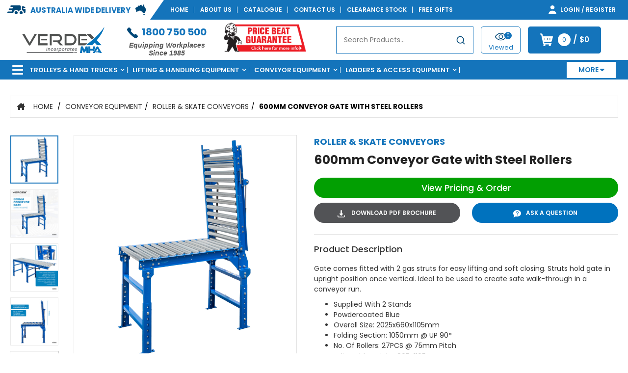

--- FILE ---
content_type: text/html; charset=utf-8
request_url: https://www.verdex.com.au/600mm-Conveyor-Gate-Steel-Rollers-Only
body_size: 141624
content:
<!DOCTYPE html>
<html lang="en">
<head>
<meta http-equiv="Content-Type" content="text/html; charset=utf-8"/>
<meta name="keywords" content="M3144, TR3144,VERDEX,600mm Conveyor Gate with Steel Rollers"/>
<meta name="description" content="600mm Conveyor Gate (Steel Rollers Only)"/>
<meta name="viewport" content="width=device-width, initial-scale=1.0, user-scalable=0"/>
<meta property="og:image" content="https://www.verdex.com.au/assets/full/V3144P.jpg?20240722142206"/>
<meta property="og:title" content="600mm Conveyor Gate (Steel Rollers Only) | Verdex Equipment"/>
<meta property="og:site_name" content="Verdex Equipment"/>
<meta property="og:type" content="website"/>
<meta property="og:url" content="https://www.verdex.com.auhttps://www.verdex.com.au/600mm-Conveyor-Gate-Steel-Rollers-Only"/>
<meta property="og:description" content="600mm Conveyor Gate (Steel Rollers Only)"/>

<title>600mm Conveyor Gate (Steel Rollers Only) | Verdex Equipment</title>
<link rel="canonical" href="https://www.verdex.com.au/600mm-Conveyor-Gate-Steel-Rollers-Only"/>
<link rel="shortcut icon" href="https://www.verdex.com.au/assets/favicon_verdex.png"/>
<link class="theme-selector" rel="stylesheet" type="text/css" href="/assets/themes/Verdex2025-September/css/app.css?1768973166" media="all"/>
<link rel="stylesheet" type="text/css" href="/assets/themes/Verdex2025-September/js/plugins/ap-scroll-top-master/css/ap-scroll-top.css?1768973166" media="all"/>
<link rel="stylesheet" type="text/css" href="/assets/themes/Verdex2025-September/css/style.css?1768973166" media="all"/>
<link rel="stylesheet" type="text/css" href="/assets/themes/Verdex2025-September/plugins/slick/slick.css?1768973166" media="all"/>
<link rel='stylesheet' type='text/css' href='https://fonts.googleapis.com/css?family=Open+Sans:400,600,700,300'>
<link href="https://fonts.cdnfonts.com/css/futura-condensed-extra" rel="stylesheet">               
<link rel="stylesheet" href="https://fonts.googleapis.com/css?family=Poppins">
<link href="https://fonts.googleapis.com/css2?family=Poppins:wght@300;400;500;600;700&display=swap" rel="stylesheet">
<link rel="stylesheet" href="https://cdnjs.cloudflare.com/ajax/libs/font-awesome/6.4.2/css/all.min.css">
<link rel="stylesheet" type="text/css" href="https://maxcdn.bootstrapcdn.com/font-awesome/4.4.0/css/font-awesome.min.css" media="all"/>
<link rel="stylesheet" type="text/css" href="https://cdn.neto.com.au/assets/neto-cdn/jquery_ui/1.11.1/css/custom-theme/jquery-ui-1.8.18.custom.css" media="all"/>
<link rel="stylesheet" type="text/css" href="https://cdn.neto.com.au/assets/neto-cdn/fancybox/2.1.5/jquery.fancybox.css" media="all"/>
<!--[if lte IE 8]>
	<script type="text/javascript" src="https://cdn.neto.com.au/assets/neto-cdn/html5shiv/3.7.0/html5shiv.js"></script>
	<script type="text/javascript" src="https://cdn.neto.com.au/assets/neto-cdn/respond.js/1.3.0/respond.min.js"></script>
<![endif]-->
<!-- Begin: Script 102 -->
<!-- Start of  Zendesk Widget script -->
<script id="ze-snippet" src="https://static.zdassets.com/ekr/snippet.js?key=614ff8e0-e206-4d59-8ce5-a54240f2d6e8"> </script>
<!-- End of  Zendesk Widget script -->
<!-- End: Script 102 -->
<!-- Begin: Script 105 -->
<!-- Global site tag (gtag.js) - Google Analytics -->
<script async src="https://www.googletagmanager.com/gtag/js?id=G-270NETLFJ4"></script>
<script>
  window.dataLayer = window.dataLayer || [];
  function gtag(){dataLayer.push(arguments);}
  gtag('js', new Date());
    gtag('config', 'G-270NETLFJ4', {
      send_page_view: false
    });
</script>
<!-- End: Script 105 -->
<!-- Begin: Script 107 -->
<!-- Global site tag (gtag.js) - Google Ads: 623698172 -->
<script async src="https://www.googletagmanager.com/gtag/js?id=AW-623698172"></script>
<script>
  window.dataLayer = window.dataLayer || [];
  function gtag(){dataLayer.push(arguments);}
  gtag('js', new Date());

  gtag('config', 'AW-623698172', {'allow_enhanced_conversions':true});
</script>
<!-- End: Script 107 -->
<!-- Begin: Script 108 -->
<!-- Google Tag Manager -->
<script>(function(w,d,s,l,i){w[l]=w[l]||[];w[l].push({'gtm.start':
new Date().getTime(),event:'gtm.js'});var f=d.getElementsByTagName(s)[0],
j=d.createElement(s),dl=l!='dataLayer'?'&l='+l:'';j.async=true;j.src='https://www.googletagmanager.com/gtm.js?id='+i+dl;f.parentNode.insertBefore(j,f);
})(window,document,'script','dataLayer','GTM-KTT4TVQ');
</script>
<!-- End Google Tag Manager -->
<!-- End: Script 108 -->
<!-- Begin: Script 110 -->
<!-- Hotjar Tracking Code for VERDEX -->
<script>
    (function(h,o,t,j,a,r){
        h.hj=h.hj||function(){(h.hj.q=h.hj.q||[]).push(arguments)};
        h._hjSettings={hjid:5068767,hjsv:6};
        a=o.getElementsByTagName('head')[0];
        r=o.createElement('script');r.async=1;
        r.src=t+h._hjSettings.hjid+j+h._hjSettings.hjsv;
        a.appendChild(r);
    })(window,document,'https://static.hotjar.com/c/hotjar-','.js?sv=');
</script>
<!-- End: Script 110 -->
<!-- Begin: Script 111 -->
<!-- Facebook Pixel Code -->
<script>
!function(f,b,e,v,n,t,s)
{if(f.fbq)return;n=f.fbq=function(){n.callMethod?
n.callMethod.apply(n,arguments):n.queue.push(arguments)};
if(!f._fbq)f._fbq=n;n.push=n;n.loaded=!0;n.version='2.0';
n.queue=[];t=b.createElement(e);t.async=!0;
t.src=v;s=b.getElementsByTagName(e)[0];
s.parentNode.insertBefore(t,s)}(window,document,'script',
'https://connect.facebook.net/en_US/fbevents.js');
 fbq('init', '15484266555887394'); 
fbq('track', 'PageView');
</script>
<noscript>
 <img height="1" width="1" 
src="https://www.facebook.com/tr?id=1548426655887394&ev=PageView
&noscript=1"/>
</noscript>
<!-- End Facebook Pixel Code -->
<!-- End: Script 111 -->
<!-- Begin: Script 112 -->
<!-- Meta Pixel Code -->
<script>
!function(f,b,e,v,n,t,s)
{if(f.fbq)return;n=f.fbq=function(){n.callMethod?
n.callMethod.apply(n,arguments):n.queue.push(arguments)};
if(!f._fbq)f._fbq=n;n.push=n;n.loaded=!0;n.version='2.0';
n.queue=[];t=b.createElement(e);t.async=!0;
t.src=v;s=b.getElementsByTagName(e)[0];
s.parentNode.insertBefore(t,s)}(window, document,'script',
'https://connect.facebook.net/en_US/fbevents.js');
fbq('init', '1898658233939712');
fbq('track', 'PageView');
</script>
<noscript><img height="1" width="1" style="display:none"
src="https://www.facebook.com/tr?id=1898658233939712&ev=PageView&noscript=1"
/></noscript>
<!-- End Meta Pixel Code -->
<!-- End: Script 112 -->
<!-- Begin: Script 113 -->
<script id="mcjs">window.mc4neto={ty:!1};!function(c,h,i,m,p){m=c.createElement(h),p=c.getElementsByTagName(h)[0],m.async=1,m.src=i,p.parentNode.insertBefore(m,p)}(document,"script","https://app.mailchimpforneto.com/script/www.verdex.com.au-589/mc4neto.js");</script>
<!-- End: Script 113 -->
<!-- Begin: Script 114 -->
<script type="text/javascript">
_linkedin_partner_id = "6700972";
window._linkedin_data_partner_ids = window._linkedin_data_partner_ids || [];
window._linkedin_data_partner_ids.push(_linkedin_partner_id);
</script><script type="text/javascript">
(function(l) {
if (!l){window.lintrk = function(a,b){window.lintrk.q.push([a,b])};
window.lintrk.q=[]}
var s = document.getElementsByTagName("script")[0];
var b = document.createElement("script");
b.type = "text/javascript";b.async = true;
b.src = "https://snap.licdn.com/li.lms-analytics/insight.min.js";
s.parentNode.insertBefore(b, s);})(window.lintrk);
</script>
<noscript>
<img height="1" width="1" style="display:none;" alt="" src="https://px.ads.linkedin.com/collect/?pid=6700972&fmt=gif" />
</noscript>
<!-- End: Script 114 -->
<!-- Begin: Script 116 -->
<!-- Twitter conversion tracking base code -->
<script>
!function(e,t,n,s,u,a){e.twq||(s=e.twq=function(){s.exe?s.exe.apply(s,arguments):s.queue.push(arguments);
},s.version='1.1',s.queue=[],u=t.createElement(n),u.async=!0,u.src='https://static.ads-twitter.com/uwt.js',
a=t.getElementsByTagName(n)[0],a.parentNode.insertBefore(u,a))}(window,document,'script');
twq('config','ou1z1');
</script>
<!-- End Twitter conversion tracking base code -->
<!-- End: Script 116 -->
<!-- Begin: Script 117 -->

      <!--  ClickCease.com tracking-->
      <script type='text/javascript'>var script = document.createElement('script');
      script.async = true; script.type = 'text/javascript';
      var target = 'https://www.clickcease.com/monitor/stat.js';
      script.src = target;var elem = document.head;elem.appendChild(script);
      </script>
      <noscript>
      <a href='https://www.clickcease.com' rel='nofollow'><img src='https://monitor.clickcease.com' alt='ClickCease'/></a>
      </noscript>
      <!--  ClickCease.com tracking-->

<!-- End: Script 117 -->
<!-- Begin: Script 122 -->
<script>
    (function(w,d,t,r,u)
    {
        var f,n,i;
        w[u]=w[u]||[],f=function()
        {
            var o={ti:"187199262", enableAutoSpaTracking: true};
            o.q=w[u],w[u]=new UET(o),w[u].push("pageLoad")
        },
        n=d.createElement(t),n.src=r,n.async=1,n.onload=n.onreadystatechange=function()
        {
            var s=this.readyState;
            s&&s!=="loaded"&&s!=="complete"||(f(),n.onload=n.onreadystatechange=null)
        },
        i=d.getElementsByTagName(t)[0],i.parentNode.insertBefore(n,i)
    })
    (window,document,"script","//bat.bing.com/bat.js","uetq");
</script>
<script>
   // Add this script right after your base UET tag code
   window.uetq = window.uetq || [];
   window.uetq.push('set', { 'pid': { 
      'em': 'contoso@example.com', // Replace with the variable that holds the user's email address. 
      'ph': '+14250000000', // Replace with the variable that holds the user's phone number. 
   } });
</script>
<script>
     window.uetq = window.uetq || [];
     window.uetq.push('event', '', {"revenue_value":Replace_with_Variable_Revenue_Function(),"currency":"AUD"});
</script>

<!-- End: Script 122 -->
<!-- Begin: Script 124 -->
<!-- Start of HubSpot Embed Code -->
  <script type="text/javascript" id="hs-script-loader" async defer src="//js-ap1.hs-scripts.com/441739951.js"></script>
<!-- End of HubSpot Embed Code -->
<!-- End: Script 124 -->

<!-- Algolia Search -->
<link rel="stylesheet" type="text/css" href="/assets/themes/Verdex2025-September/css/pd-search.css?1768973166" media="all"/>
<script defer src="https://cdn.jsdelivr.net/npm/algoliasearch@3.32.1/dist/algoliasearchLite.js" integrity="sha256-pMaJf0I78weeXGkRMBDO6jSulxC/q3sb0aPdtV2N8n0=" crossorigin="anonymous"></script>
<script defer src="https://cdn.jsdelivr.net/npm/instantsearch.js@3.2.0" integrity="sha256-/8usMtTwZ01jujD7KAZctG0UMk2S2NDNirGFVBbBZCM=" crossorigin="anonymous"></script>
<script src="https://cdn.jsdelivr.net/autocomplete.js/0/autocomplete.min.js"></script>
<script src="https://cdn.jsdelivr.net/npm/@algolia/autocomplete-js"></script>
<script src="https://cdn.jsdelivr.net/npm/@algolia/autocomplete-plugin-query-suggestions"></script>
<script defer src='//cdnjs.cloudflare.com/ajax/libs/moment.js/2.10.3/moment-with-locales.min.js'></script>
<script defer src='//cdnjs.cloudflare.com/ajax/libs/moment-timezone/0.4.0/moment-timezone-with-data-2010-2020.min.js'></script>
<script defer src="/assets/themes/Verdex2025-September//js/pd-search.js?1768973166"></script>
<script>
	const { autocomplete, getAlgoliaResults } = window['@algolia/autocomplete-js'];
	const { createQuerySuggestionsPlugin } = window['@algolia/autocomplete-plugin-query-suggestions'];
    var allow_nostock_checkout = 1;
    var neto_user_id = 1;
</script> 
<!-- End Algolia Search --> 
<script type="text/javascript" src="https://cdn.neto.com.au/assets/neto-cdn/jquery/1.11.3/jquery.min.js"></script>
<script type="text/javascript" src="https://cdn.neto.com.au/assets/neto-cdn/fancybox/2.1.5/jquery.fancybox.pack.js"></script>
<script type="text/javascript" src="https://cdn.neto.com.au/assets/neto-cdn/jquery_ui/1.11.1/js/jquery-ui-1.8.18.custom.min.js"></script>
<script type="text/javascript" src="/assets/themes/Verdex2025-September/plugins/slick/slick.min.js?1768973166"></script>
</head>

<body id="n_product" class="n_Verdex2025-September ">
<div class="algolia-popup" style="display: none;">
	<div class="algolia-popup-wrapper">
		<i class="fas fa-window-close"></i>
		<script src="https://www.cognitoforms.com/f/seamless.js" data-key="Ig5KvcANWESD4rF1DHlk5w" data-form="13"></script>
        <style>
            .cog-cognito {
                width: 100% !important;
            }
            button[data-action-name="Update"] {
                display: none !important;
            }
        </style>    

	</div>
</div>	

<script async type="text/javascript" src="https://data.stats.tools/js/data.js"></script>
<div class="wrapper-toplinks hidden-xs hidden-md hidden-sm new-top-header">
	<div class="container full-container">
    	<div class="row">
			<div class="top-header-flag">
				<img src="/assets/images/Australia Delivery Icon.svg" alt="Australian Delivery" class="truck">
				<p>Australia Wide Delivery</p>
				<img src="/assets/images/Australia Map Icon.svg" alt="Australian Map Verdex" class="flag">
			</div>
			
			<div class="top-header-links">
		

           	  <ul class="top-links">
                	
						<li class=""> <a href="https://www.verdex.com.au" >Home </a>
									</li><li class=""> <a href="https://www.verdex.com.au/about-us/" >About Us </a>
									</li><li class=""> <a href="https://www.verdex.com.au/catalogue" >Catalogue </a>
									</li><li class=""> <a href="https://www.verdex.com.au/contact_us" >Contact Us </a>
									</li><li class=""> <a href="https://www.verdex.com.au/clearance" >Clearance Stock </a>
									</li><li class=""> <a href="https://www.verdex.com.au/verdex-giveaway-promotion/" >Free Gifts </a>
									</li>

					<ul class="top-links3">
						
						<!-- FOR RED BACKGROUND USE THIS <ul class="top-links1">   -->

					
								
					 </ul>

                </ul>


                <ul class="top-acctcart">
                	<li class="dropdown dropdown-hover"><a href="https://www.verdex.com.au/_myacct" ><img src="/assets/images/Account Icon.svg" alt="Verdex Account Icon"> Login / Register</a>
                        <ul class="dropdown-menu pull-right">
                            <li><a href="https://payinvoices.co/verdex" target="_blank">Pay my invoice</a></li>
						  <li><a href="https://www.verdex.com.au/_myacct">Account Home</a></li>
                            <li><a href="https://www.verdex.com.au/_myacct#orders">Orders</a></li>
                            <li><a href="https://www.verdex.com.au/_myacct/payrec">Pay Invoices</a></li>
                            <li><a href="https://www.verdex.com.au/_myacct/favourites">Favourites</a></li>
                            <li><a href="https://www.verdex.com.au/_myacct/wishlist">Wishlists</a></li>
                            <li><a href="https://www.verdex.com.au/_myacct/warranty">Resolution Centre</a></li>
                            <li><a href="https://www.verdex.com.au/_myacct/edit_account">Edit My Details</a></li>
                            <li><a href="https://www.verdex.com.au/_myacct/edit_address">Edit My Address Book</a></li>
                            <li class="divider"></li>
                            <span nloader-content-id="4KcLr0JGNz3yYq2HOVoJpVyIveAh0N594zVCzPRrD804aRuy77rwMz-AvD2G3RY79UGsf-03B6tEwCHzjdbuxA" nloader-content="[base64]" nloader-data="bgxw7djd3WPR9RkFIGF_jFrnarVrEW1f9Juoa1Y9jkY"></span></ul>
                    </li>
                </ul>
            </div></div>
    </div>
</div>
<div class="wrapper-header pd-new-header">
	<div class="container full-container">
	  	<div class="left-row">
	
			
			
			
			  <div class="wrapper-logo">
				<a href="https://www.verdex.com.au" title="Verdex Equipment">
					<img class="logo" src="/assets/vd_website_logo.png" alt="Materials Handling and Storage Equipment"/>
				</a>	</div>
		
			
			
			
			
			<div class="header-phone">
					
					<p><p><a href="tel:1800 750 500"><img alt="phone call icon" src="/assets/images/Call Icon.svg" /><span>1800 750 500</span></a></p>

<p><em><span style="color:#555555;"><span style="font-family:Arial,Helvetica,sans-serif;"><span style="font-size: 14px; font-weight: 600;">Equipping Workplaces Since 1985</span></span></span></em></p>
</p>
				</div>
			<div class="header-specials">
					<p><a href="/price-beat"><img alt="Verdex Equipment Price Beat" src="https://www.verdex.com.au/assets/images/verdex_price_beat_logo.png" /></a></p>
</div>
			
		</div>
		<div class="right-row">
			<div class="pd-header-search">
				<div class="header-search">
					<div id="searchbox"></div>
					<div id="closeSuggestionBox">
						<div>Search Suggestions</div>
						<button class="aa-CloseSuggestionButton" title="Close Suggestions"><svg class="aa-CloseSuggestionIcon" viewBox="0 0 24 24" width="18" height="18" fill="currentColor"><path d="M5.293 6.707l5.293 5.293-5.293 5.293c-0.391 0.391-0.391 1.024 0 1.414s1.024 0.391 1.414 0l5.293-5.293 5.293 5.293c0.391 0.391 1.024 0.391 1.414 0s0.391-1.024 0-1.414l-5.293-5.293 5.293-5.293c0.391-0.391 0.391-1.024 0-1.414s-1.024-0.391-1.414 0l-5.293 5.293-5.293-5.293c-0.391-0.391-1.024-0.391-1.414 0s-0.391 1.024 0 1.414z"></path></svg></button>
					</div>
					<!--<div id="pd-main-panel"></div>-->
				</div>
			</div>  
			<div class="pd-header-last-viewed dropdown dropdown-hover">
				<div class="pd-header-last-viewed-number">0</div>
				<img src="/assets/images/Product Viewed Icon.svg" alt="Verdex Products">
				<p> Viewed</p>
				<span nloader-content-id="YE02XiiKEnYTD6M1yw7d4Z_KPeyAtvf-oZPP3Eer7hs-R3yOUdB0QkxjeClYcNBO4ikvabZLpDxKHfjSsuWOyA" nloader-content="[base64]" nloader-data="[base64]"></span>
			</div>
			<ul class="pd-header-cart">
				<li id="header-cart" class="btn-group">
					<a href="#" class="btn btn-primary dropdown-toggle cartcontentsheader" data-toggle="offcanvas-cart" role="button" aria-controls="#offcanvas-cart" aria-expanded="false" aria-label="Toggle shopping cart">
						<img src="/assets/images/Cart Icon.svg" alt="Verdex Cart"><span rel="a2c_item_count" class="cart-cnt">0</span>/ <span rel="a2c_sub_total" class="cartsub">
												$0</span>
					</a>
				
				</li>
			</ul>
		</div>
	</div>
</div>

		<!--
<div class="container">
    	<div class="row">
        	<div class="col-xs-12">
<table border="0" padding="10" width="100%">

	<tbody>
		<tr>
			<td style="background-color: rgb(0, 153, 0); border-color: rgb(0, 153, 0);">
			<div align="center"><strong><span style="color:#FFF0F5;"><span style="font-size:14px;"><span style="font-family:arial,helvetica,sans-serif;"><a href="https://www.mhaproducts.com.au/assets/adverts/files/safetyinaction.html" title="Verdex Equipment" target="new"><img src="https://www.mhaproducts.com.au/assets/adverts/files/safetyinactionlogo1.png" alt="Materials Handling and Storage Equipment" width="171" height="45" class="logo"/></a>Come and see us this week (9th - 10th of October)</span></span></span></strong> <strong><span style="color:#FFF0F5;"><span style="font-size:14px;"><span style="font-family:arial,helvetica,sans-serif;">1 Showground Road Sydney Olympic Park  (Stand H16)</span></span></span></strong></div>

			<div align="center"></div>
			</td>
		</tr>
	</tbody>
</table>
		</div>
	</div>
</div>
	<br>
-->







		<!--

			<div class="container full-container hidden-xs hidden-md hidden-sm" style="padding-bottom: 5px;"> <a href="/dominos-voucher-electronic-voucher"><img src="/assets/adverts/files/pizza-banner.jpg"></a>
			

		</div>-->

<div class="wrapper-navigation wrapper-main-navi pd-new-navigation">
	<div class="container full-container">
		<div class="row wrapper-navigation-row">
            <div class="aa-dropdown-menu aa-with-products" style="display:none;">
                <div id="alg_sidebar">
					<h3 class="yes-products">Search Suggestions</h3>
					<h3 class="no-products">Can't find what you are looking for? Contact us <span id="open-algolia-popup">here</span></h3>
					<div id="pd-main-panel1">
						<span class="ssuggestions-empty">No Suggestions</span>
					</div>
					<div id="category-hits"></div>
					<div id="blog-hits"></div>
				</div>
				<div id="hits"></div>
                <div id="stats"></div>
            </div> 
			<div class="col-xs-12">
				<div class="navbar navbar-default">
					<div class="navbar-header">
						<ul class="navigation-list list-inline visible-sm visible-md visible-xs nMobileNav">
							<li><a href="#" class="mobile-menu nToggleMenu"><span class="icon"><i class="fa fa-bars"></i></span><br>
							Menu</a></li>
							<li class="phone-link"><a href="tel:1800 750 500"><span class="icon"><i class="fa fa-phone"></i></span><br>
							1800 750 500</a></li>
							<li style="display:none;"><a href="#" class="mobile-account-menu nToggleMenu"><span class="icon"><i class="fa fa-user"></i></span><br>
							Account</a></li>
							<li><a href="#" data-toggle="offcanvas-cart" role="button" aria-controls="#offcanvas-cart" aria-expanded="false" aria-label="Toggle shopping cart"><span class="icon"><i class="fa fa-shopping-cart"></i></span><br>
								Cart (<span rel="a2c_item_count">0</span>)</a></li>
						</ul>
					</div>
					<div class="navbar-collapse collapse navbar-responsive-collapse-account" id="navbar-responsive-collapse-account">
						<ul class="nav navbar-nav visible-xs visible-sm visible-md">
							<li><a href="https://payinvoices.co/verdex" target="_blank">Pay my invoice</a></li>
							<li><a href="https://www.verdex.com.au/_myacct">Account Home</a></li>
							  <li><a href="https://www.verdex.com.au/_myacct#orders">Orders</a></li>
							  <li><a href="https://www.verdex.com.au/_myacct/payrec">Pay Invoices</a></li>
							  <li><a href="https://www.verdex.com.au/_myacct/favourites">Favourites</a></li>
							  <li><a href="https://www.verdex.com.au/_myacct/wishlist">Wishlists</a></li>
							  <li><a href="https://www.verdex.com.au/_myacct/warranty">Resolution Centre</a></li>
							  <li><a href="https://www.verdex.com.au/_myacct/edit_account">Edit My Details</a></li>
							  <li><a href="https://www.verdex.com.au/_myacct/edit_address">Edit My Address Book</a></li>
							  <li class="divider"></li>
							  <span nloader-content-id="hXafovLjhJ12tKVuFmDRYOalsTK4IITYTN4UtxqAMwk4aRuy77rwMz-AvD2G3RY79UGsf-03B6tEwCHzjdbuxA" nloader-content="[base64]" nloader-data="bgxw7djd3WPR9RkFIGF_jFrnarVrEW1f9Juoa1Y9jkY"></span></ul>
				</div>
				  <div class="navbar-collapse collapse navbar-responsive-collapse" id="navbar-responsive-collapse">
					<ul class="nav navbar-nav desktop-nav hidden-xs hidden-md hidden-sm">
						<li id="pd-hamburger" class="dropdown dropdown-toggle">
							<a href="#" class="topnavcategname dropdown-toggle" data-toggle="dropdown">
							<img src="/assets/images/Hamburger Menu Icon.svg" alt="Verdex Menu">
							</a>
							<div class="dropdown-menu test">
								<a href="https://www.verdex.com.au/" class="subcategory-name2"><strong>Home</strong></a><a href="https://www.verdex.com.au/about-us/" class="subcategory-name2"><strong>About us</strong></a><a href="https://www.verdex.com.au/contact_us" class="subcategory-name2"><strong>Contact us</strong></a><a href="https://www.verdex.com.au/catalogue" class="subcategory-name2"><strong>Catalogue Downloads</strong></a><a href="https://www.verdex.com.au/price-beat" class="subcategory-name2"><strong>Price Beat Guarantee</strong></a><a href="https://www.verdex.com.au/verdex-free-gifts/" class="subcategory-name2"><strong>Free Gifts</strong></a><a href="https://www.verdex.com.au/clearance" class="subcategory-name2"><strong>Clearance Stock</strong></a><a href="https://www.verdex.com.au/configurator" class="subcategory-name2"><strong>Trolley Configurator</strong></a><a href="https://www.verdex.com.au/workbench-configurator/" class="subcategory-name2"><strong>Workbench Configurator</strong></a><a href="https://www.verdex.com.au/helpdesk/" class="subcategory-name2"><strong>Helpdesk</strong></a><a href="https://www.verdex.com.au/blog" class="subcategory-name2"><strong>Blogs</strong></a><a href="https://www.verdex.com.au/freight-charges" class="subcategory-name2"><strong>Shipping policy</strong></a><a href="https://www.verdex.com.au/warranty/" class="subcategory-name2"><strong>Warranty</strong></a><a href="https://www.verdex.com.au/page/returns-policy/" class="subcategory-name2"><strong>Returns</strong></a><a href="https://www.verdex.com.au/terms" class="subcategory-name2"><strong>Terms and conditions</strong></a><a href="https://www.verdex.com.au/privacy" class="subcategory-name2"><strong>Privacy</strong></a>
								</div></li>


                                <li class="dropdown dropdown-toggle">  <a href="#" class="topnavcategname dropdown-toggle" data-toggle="dropdown" data-categ-name="Trolleys & Hand Trucks">
											
											Trolleys & Hand Trucks</a>
											<div class="dropdown-menu test">

													  <ul class="sub-category nl">
														<li class="col-xs-12 col-sm-4 col-md-3 col-lg-2b subcategrow">
															<a href="https://www.verdex.com.au/trolleys-hand-trucks/" class="nuhover dropdown-toggle button-toggle">
																View Our Full Range of Trolleys & Hand Trucks
															</a>
														</li>
														  <li class="col-xs-12 col-sm-4 col-md-3 col-lg-2b subcategrow">
											<a href="https://www.verdex.com.au/trolleys-hand-trucks/cage-trolleys/" class="nuhover dropdown-toggle">
												<img src="/assets/webshop/cms/27/1827.jpg?1719446680" alt="Cage Trolleys" />
												<span>Cage Trolleys</span>
											</a>
											<!-- -->
										</li><li class="col-xs-12 col-sm-4 col-md-3 col-lg-2b subcategrow">
											<a href="https://www.verdex.com.au/trolleys-hand-trucks/cleaning-carts-trolleys/" class="nuhover dropdown-toggle">
												<img src="/assets/webshop/cms/89/1889.jpg?1720573973" alt="Cleaning Carts & Trolleys" />
												<span>Cleaning Carts & Trolleys</span>
											</a>
											<!-- -->
										</li><li class="col-xs-12 col-sm-4 col-md-3 col-lg-2b subcategrow">
											<a href="https://www.verdex.com.au/trolleys-hand-trucks/construction-trolleys/" class="nuhover dropdown-toggle">
												<img src="/assets/webshop/cms/31/1831.jpg?1719447476" alt="Construction Trolleys" />
												<span>Construction Trolleys</span>
											</a>
											<!-- -->
										</li><li class="col-xs-12 col-sm-4 col-md-3 col-lg-2b subcategrow">
											<a href="https://www.verdex.com.au/trolleys-hand-trucks/custom-trolleys/" class="nuhover dropdown-toggle">
												<img src="/assets/webshop/cms/07/2307.jpg?1752027476" alt="Custom Trolleys" />
												<span>Custom Trolleys</span>
											</a>
											<!-- -->
										</li><li class="col-xs-12 col-sm-4 col-md-3 col-lg-2b subcategrow">
											<a href="https://www.verdex.com.au/trolleys-hand-trucks/hand-trucks-dollies/" class="nuhover dropdown-toggle">
												<img src="/assets/webshop/cms/37/1837.jpg?1719446635" alt="Hand Trucks & Dollies" />
												<span>Hand Trucks & Dollies</span>
											</a>
											<!-- -->
										</li><li class="col-xs-12 col-sm-4 col-md-3 col-lg-2b subcategrow">
											<a href="https://www.verdex.com.au/trolleys-hand-trucks/laundry-linen-trolleys/" class="nuhover dropdown-toggle">
												<img src="/assets/webshop/cms/87/1887.jpg?1719448320" alt="Laundry/Linen Trolleys" />
												<span>Laundry/Linen Trolleys</span>
											</a>
											<!-- -->
										</li><li class="col-xs-12 col-sm-4 col-md-3 col-lg-2b subcategrow">
											<a href="https://www.verdex.com.au/trolleys-hand-trucks/lifting-trolleys/" class="nuhover dropdown-toggle">
												<img src="/assets/webshop/cms/76/1876.jpg?1720142712" alt="Lifting Trolleys" />
												<span>Lifting Trolleys</span>
											</a>
											<!-- -->
										</li><li class="col-xs-12 col-sm-4 col-md-3 col-lg-2b subcategrow">
											<a href="https://www.verdex.com.au/trolleys-hand-trucks/order-picking-trolleys/" class="nuhover dropdown-toggle">
												<img src="/assets/webshop/cms/08/2108.jpg?1720653977" alt="Order Picking Trolleys" />
												<span>Order Picking Trolleys</span>
											</a>
											<!-- -->
										</li><li class="col-xs-12 col-sm-4 col-md-3 col-lg-2b subcategrow">
											<a href="https://www.verdex.com.au/trolleys-hand-trucks/panel-cart-trolleys/" class="nuhover dropdown-toggle">
												<img src="/assets/webshop/cms/05/1805.jpg?1719448944" alt="Panel Cart Trolleys" />
												<span>Panel Cart Trolleys</span>
											</a>
											<!-- -->
										</li><li class="col-xs-12 col-sm-4 col-md-3 col-lg-2b subcategrow">
											<a href="https://www.verdex.com.au/trolleys-hand-trucks/platform-trolleys/" class="nuhover dropdown-toggle">
												<img src="/assets/webshop/cms/77/1877.jpg?1719449022" alt="Platform Trolleys" />
												<span>Platform Trolleys</span>
											</a>
											<!-- -->
										</li><li class="col-xs-12 col-sm-4 col-md-3 col-lg-2b subcategrow">
											<a href="https://www.verdex.com.au/trolleys-hand-trucks/powered-trolleys/" class="nuhover dropdown-toggle">
												<img src="/assets/webshop/cms/98/1898.jpg?1719449276" alt="Powered Trolleys" />
												<span>Powered Trolleys</span>
											</a>
											<!-- -->
										</li><li class="col-xs-12 col-sm-4 col-md-3 col-lg-2b subcategrow">
											<a href="https://www.verdex.com.au/trolleys-hand-trucks/shelf-tiered-trolleys/" class="nuhover dropdown-toggle">
												<img src="/assets/webshop/cms/28/1828.jpg?1719448782" alt="Shelf & Tiered Trolleys" />
												<span>Shelf & Tiered Trolleys</span>
											</a>
											<!-- -->
										</li><li class="col-xs-12 col-sm-4 col-md-3 col-lg-2b subcategrow">
											<a href="https://www.verdex.com.au/trolleys-hand-trucks/verdex-shopping-trolleys/" class="nuhover dropdown-toggle">
												<img src="/assets/webshop/cms/53/2553.jpg?1761257379" alt="Shopping Trolleys" />
												<span>Shopping Trolleys</span>
											</a>
											<!-- -->
										</li><li class="col-xs-12 col-sm-4 col-md-3 col-lg-2b subcategrow">
											<a href="https://www.verdex.com.au/trolleys-hand-trucks/stainless-steel-trolleys/" class="nuhover dropdown-toggle">
												<img src="/assets/webshop/cms/19/1919.jpg?1719449329" alt="Stainless Steel Trolleys" />
												<span>Stainless Steel Trolleys</span>
											</a>
											<!-- -->
										</li><li class="col-xs-12 col-sm-4 col-md-3 col-lg-2b subcategrow">
											<a href="https://www.verdex.com.au/trolleys-hand-trucks/tool-trolleys/" class="nuhover dropdown-toggle">
												<img src="/assets/webshop/cms/99/1899.jpg?1719449429" alt="Tool Trolleys" />
												<span>Tool Trolleys</span>
											</a>
											<!-- -->
										</li><li class="col-xs-12 col-sm-4 col-md-3 col-lg-2b subcategrow">
											<a href="https://www.verdex.com.au/trolleys-hand-trucks/utility-and-service-carts/" class="nuhover dropdown-toggle">
												<img src="/assets/webshop/cms/88/1888.jpg?1719449482" alt="Utility & Service Carts" />
												<span>Utility & Service Carts</span>
											</a>
											<!-- -->
										</li>
													  </ul>
													
													
											</div>
											  </li><li class="dropdown dropdown-toggle">  <a href="#" class="topnavcategname dropdown-toggle" data-toggle="dropdown" data-categ-name="Lifting & Handling Equipment">
											
											Lifting & Handling Equipment</a>
											<div class="dropdown-menu test">

													  <ul class="sub-category nl">
														<li class="col-xs-12 col-sm-4 col-md-3 col-lg-2b subcategrow">
															<a href="https://www.verdex.com.au/lifting-equipment" class="nuhover dropdown-toggle button-toggle">
																View Our Full Range of Lifting & Handling Equipment
															</a>
														</li>
														  <li class="col-xs-12 col-sm-4 col-md-3 col-lg-2b subcategrow">
											<a href="https://www.verdex.com.au/lifting-elevating-equipment/forklift-attachments/" class="nuhover dropdown-toggle">
												<img src="/assets/webshop/cms/06/1806.jpg?1723677560" alt="Forklift Attachments" />
												<span>Forklift Attachments</span>
											</a>
											<!-- -->
										</li><li class="col-xs-12 col-sm-4 col-md-3 col-lg-2b subcategrow">
											<a href="https://www.verdex.com.au/lifting-elevating-equipment/jib-attachments/" class="nuhover dropdown-toggle">
												<img src="/assets/webshop/cms/07/1807.jpg?1723678282" alt="Jib Attachments" />
												<span>Jib Attachments</span>
											</a>
											<!-- -->
										</li><li class="col-xs-12 col-sm-4 col-md-3 col-lg-2b subcategrow">
											<a href="https://www.verdex.com.au/lifting-elevating-equipment/lifting-hoists-pallet-hooks/" class="nuhover dropdown-toggle">
												<img src="/assets/webshop/cms/48/1948.jpg?1723676219" alt="Lifting Hoists & Pallet Hooks" />
												<span>Lifting Hoists & Pallet Hooks</span>
											</a>
											<!-- -->
										</li><li class="col-xs-12 col-sm-4 col-md-3 col-lg-2b subcategrow">
											<a href="https://www.verdex.com.au/trolleys-hand-trucks/load-skates-tow-tugs/" class="nuhover dropdown-toggle">
												<img src="/assets/webshop/cms/17/1917.jpg?1723676413" alt="Load Skates & Tow Tugs" />
												<span>Load Skates & Tow Tugs</span>
											</a>
											<!-- -->
										</li><li class="col-xs-12 col-sm-4 col-md-3 col-lg-2b subcategrow">
											<a href="https://www.verdex.com.au/lifting-elevating-equipment/manual-stackers-lifters/" class="nuhover dropdown-toggle">
												<img src="/assets/webshop/cms/11/1911.jpg?1723676533" alt="Manual Stackers & Lifters" />
												<span>Manual Stackers & Lifters</span>
											</a>
											<!-- -->
										</li><li class="col-xs-12 col-sm-4 col-md-3 col-lg-2b subcategrow">
											<a href="https://www.verdex.com.au/lifting-elevating-equipment/pallet-jacks/" class="nuhover dropdown-toggle">
												<img src="/assets/webshop/cms/38/1938.jpg?1723685170" alt="Pallet Jacks" />
												<span>Pallet Jacks</span>
											</a>
											<!-- -->
										</li><li class="col-xs-12 col-sm-4 col-md-3 col-lg-2b subcategrow">
											<a href="https://www.verdex.com.au/lifting-elevating-equipment/pallet-lifters/" class="nuhover dropdown-toggle">
												<img src="/assets/webshop/cms/89/1789.jpg?1723676843" alt="Pallet Lifters" />
												<span>Pallet Lifters</span>
											</a>
											<!-- -->
										</li><li class="col-xs-12 col-sm-4 col-md-3 col-lg-2b subcategrow">
											<a href="https://www.verdex.com.au/lifting-elevating-equipment/pallet-rotators-dispenser/" class="nuhover dropdown-toggle">
												<img src="/assets/webshop/cms/90/1790.jpg?1723676491" alt="Pallet Rotators & Dispenser" />
												<span>Pallet Rotators & Dispenser</span>
											</a>
											<!-- -->
										</li><li class="col-xs-12 col-sm-4 col-md-3 col-lg-2b subcategrow">
											<a href="https://www.verdex.com.au/lifting-elevating-equipment/powered-pallet-trucks-electric-lifters/" class="nuhover dropdown-toggle">
												<img src="/assets/webshop/cms/34/1934.jpg?1723676881" alt="Powered Pallet Trucks & Electric Lifters" />
												<span>Powered Pallet Trucks & Electric Lifters</span>
											</a>
											<!-- -->
										</li><li class="col-xs-12 col-sm-4 col-md-3 col-lg-2b subcategrow">
											<a href="https://www.verdex.com.au/lifting-elevating-equipment/scissor-lift-trolleys-and-tables/" class="nuhover dropdown-toggle">
												<img src="/assets/webshop/cms/38/1838.jpg?1723676932" alt="Scissor Lift Trolleys and Tables" />
												<span>Scissor Lift Trolleys and Tables</span>
											</a>
											<!-- -->
										</li>
													  </ul>
													
													
											</div>
											  </li><li class="dropdown dropdown-toggle">  <a href="#" class="topnavcategname dropdown-toggle" data-toggle="dropdown" data-categ-name="Conveyor Equipment">
											
											Conveyor Equipment</a>
											<div class="dropdown-menu test">

													  <ul class="sub-category nl">
														<li class="col-xs-12 col-sm-4 col-md-3 col-lg-2b subcategrow">
															<a href="https://www.verdex.com.au/conveyor-equipment/" class="nuhover dropdown-toggle button-toggle">
																View Our Full Range of Conveyor Equipment
															</a>
														</li>
														  <li class="col-xs-12 col-sm-4 col-md-3 col-lg-2b subcategrow">
											<a href="https://www.verdex.com.au/conveyor-equipment/conveyor-frames-stands/" class="nuhover dropdown-toggle">
												<img src="/assets/webshop/cms/60/1960.jpg?1719452630" alt="Conveyor Frames & Stands" />
												<span>Conveyor Frames & Stands</span>
											</a>
											<!-- -->
										</li><li class="col-xs-12 col-sm-4 col-md-3 col-lg-2b subcategrow">
											<a href="https://www.verdex.com.au/conveyor-equipment/roller-skate-conveyors/" class="nuhover dropdown-toggle">
												<img src="/assets/webshop/cms/55/1955.jpg?1719453123" alt="Roller & Skate Conveyors" />
												<span>Roller & Skate Conveyors</span>
											</a>
											<!-- -->
										</li>
													  </ul>
													
													
											</div>
											  </li><li class="dropdown dropdown-toggle">  <a href="#" class="topnavcategname dropdown-toggle" data-toggle="dropdown" data-categ-name="Ladders & Access Equipment">
											
											Ladders & Access Equipment</a>
											<div class="dropdown-menu test">

													  <ul class="sub-category nl">
														<li class="col-xs-12 col-sm-4 col-md-3 col-lg-2b subcategrow">
															<a href="https://www.verdex.com.au/access-equipment/" class="nuhover dropdown-toggle button-toggle">
																View Our Full Range of Ladders & Access Equipment
															</a>
														</li>
														  <li class="col-xs-12 col-sm-4 col-md-3 col-lg-2b subcategrow">
											<a href="https://www.verdex.com.au/access-equipment/container-yard-ramps/" class="nuhover dropdown-toggle">
												<img src="/assets/webshop/cms/62/1962.jpg?1759812784" alt="Container & Yard Ramps" />
												<span>Container & Yard Ramps</span>
											</a>
											<!-- -->
										</li><li class="col-xs-12 col-sm-4 col-md-3 col-lg-2b subcategrow">
											<a href="https://www.verdex.com.au/ladders-access-equipment/ladders-step-stools/" class="nuhover dropdown-toggle">
												<img src="/assets/webshop/cms/72/1972.jpg?1759812572" alt="Ladders & Step Stools" />
												<span>Ladders & Step Stools</span>
											</a>
											<!-- -->
										</li><li class="col-xs-12 col-sm-4 col-md-3 col-lg-2b subcategrow">
											<a href="https://www.verdex.com.au/access-equipment/work-platforms-crane-cages/" class="nuhover dropdown-toggle">
												<img src="/assets/webshop/cms/58/1858.jpg?1759813408" alt="Work Platforms & Crane Cages" />
												<span>Work Platforms & Crane Cages</span>
											</a>
											<!-- -->
										</li>
													  </ul>
													
													
											</div>
											  </li><li class="dropdown dropdown-toggle">  <a href="#" class="topnavcategname dropdown-toggle" data-toggle="dropdown" data-categ-name="Drum Handling Equipment">
											
											Drum Handling Equipment</a>
											<div class="dropdown-menu test">

													  <ul class="sub-category nl">
														<li class="col-xs-12 col-sm-4 col-md-3 col-lg-2b subcategrow">
															<a href="https://www.verdex.com.au/drum-handling-equipment/" class="nuhover dropdown-toggle button-toggle">
																View Our Full Range of Drum Handling Equipment
															</a>
														</li>
														  <li class="col-xs-12 col-sm-4 col-md-3 col-lg-2b subcategrow">
											<a href="https://www.verdex.com.au/drum-handling-equipment/drum-storage-bunding/" class="nuhover dropdown-toggle">
												<img src="/assets/webshop/cms/49/1849.jpg?1759871135" alt="Drum Storage & Bunding" />
												<span>Drum Storage & Bunding</span>
											</a>
											<!-- -->
										</li><li class="col-xs-12 col-sm-4 col-md-3 col-lg-2b subcategrow">
											<a href="https://www.verdex.com.au/drum-handling-equipment/drum-trolleys-lifters/" class="nuhover dropdown-toggle">
												<img src="/assets/webshop/cms/51/1851.jpg?1719459146" alt="Drum Trolleys & Lifters" />
												<span>Drum Trolleys & Lifters</span>
											</a>
											<!-- -->
										</li><li class="col-xs-12 col-sm-4 col-md-3 col-lg-2b subcategrow">
											<a href="https://www.verdex.com.au/drum-handling-equipment/forklift-drum-handling/" class="nuhover dropdown-toggle">
												<img src="/assets/webshop/cms/46/1846.jpg?1719459311" alt="Forklift Drum Handling" />
												<span>Forklift Drum Handling</span>
											</a>
											<!-- -->
										</li>
													  </ul>
													
													
											</div>
											  </li><li class="dropdown dropdown-toggle">  <a href="#" class="topnavcategname dropdown-toggle" data-toggle="dropdown" data-categ-name="Waste Handling & Bins">
											
											Waste Handling & Bins</a>
											<div class="dropdown-menu test">

													  <ul class="sub-category nl">
														<li class="col-xs-12 col-sm-4 col-md-3 col-lg-2b subcategrow">
															<a href="https://www.verdex.com.au/waste-handling/" class="nuhover dropdown-toggle button-toggle">
																View Our Full Range of Waste Handling & Bins
															</a>
														</li>
														  <li class="col-xs-12 col-sm-4 col-md-3 col-lg-2b subcategrow">
											<a href="https://www.verdex.com.au/waste-handling/bin-lifters-tippers/" class="nuhover dropdown-toggle">
												<img src="/assets/webshop/cms/53/1853.jpg?1759874885" alt="Bin Lifters & Tippers" />
												<span>Bin Lifters & Tippers</span>
											</a>
											<!-- -->
										</li><li class="col-xs-12 col-sm-4 col-md-3 col-lg-2b subcategrow">
											<a href="https://www.verdex.com.au/waste-handling-bins/plastic-waste-wheelie-bins/" class="nuhover dropdown-toggle">
												<img src="/assets/webshop/cms/14/1814.jpg?1759875306" alt="Plastic Waste & Wheelie Bins" />
												<span>Plastic Waste & Wheelie Bins</span>
											</a>
											<!-- -->
										</li><li class="col-xs-12 col-sm-4 col-md-3 col-lg-2b subcategrow">
											<a href="https://www.verdex.com.au/waste-handling-bins/steel-waste-tipping-bins/" class="nuhover dropdown-toggle">
												<img src="/assets/webshop/cms/32/1832.jpg?1759879089" alt="Steel Waste & Tipping Bins" />
												<span>Steel Waste & Tipping Bins</span>
											</a>
											<!-- -->
										</li><li class="col-xs-12 col-sm-4 col-md-3 col-lg-2b subcategrow">
											<a href="https://www.verdex.com.au/waste-handling-bins/waste-carts/" class="nuhover dropdown-toggle">
												<img src="/assets/webshop/cms/95/2095.jpg?1720142920" alt="Waste Carts" />
												<span>Waste Carts</span>
											</a>
											<!-- -->
										</li>
													  </ul>
													
													
											</div>
											  </li><li class="dropdown dropdown-toggle">  <a href="#" class="topnavcategname dropdown-toggle" data-toggle="dropdown" data-categ-name="Dangerous Goods Storage & Spillage">
											
											Dangerous Goods Storage & Spillage</a>
											<div class="dropdown-menu test">

													  <ul class="sub-category nl">
														<li class="col-xs-12 col-sm-4 col-md-3 col-lg-2b subcategrow">
															<a href="https://www.verdex.com.au/containment-spillage/" class="nuhover dropdown-toggle button-toggle">
																View Our Full Range of Dangerous Goods Storage & Spillage
															</a>
														</li>
														  <li class="col-xs-12 col-sm-4 col-md-3 col-lg-2b subcategrow">
											<a href="https://www.verdex.com.au/containment-spillage/aerosol-cans-storage-cages/" class="nuhover dropdown-toggle">
												<img src="/assets/webshop/cms/30/2030.jpg?1719459725" alt="Aerosol Cans Storage Cages" />
												<span>Aerosol Cans Storage Cages</span>
											</a>
											<!-- -->
										</li><li class="col-xs-12 col-sm-4 col-md-3 col-lg-2b subcategrow">
											<a href="https://www.verdex.com.au/containment-spillage/bunded-pallets-storage/" class="nuhover dropdown-toggle">
												<img src="/assets/webshop/cms/17/1817.jpg?1759874063" alt="Bunded Pallets & Storage" />
												<span>Bunded Pallets & Storage</span>
											</a>
											<!-- -->
										</li><li class="col-xs-12 col-sm-4 col-md-3 col-lg-2b subcategrow">
											<a href="https://www.verdex.com.au/containment-spillage/corrosive-goods-storage-cabinets/" class="nuhover dropdown-toggle">
												<img src="/assets/webshop/cms/32/2032.jpg?1719460235" alt="Corrosive Goods Storage Cabinets" />
												<span>Corrosive Goods Storage Cabinets</span>
											</a>
											<!-- -->
										</li><li class="col-xs-12 col-sm-4 col-md-3 col-lg-2b subcategrow">
											<a href="https://www.verdex.com.au/dangerous-goods-storage-spillage/dg-storage-trolleys/" class="nuhover dropdown-toggle">
												<img src="/assets/webshop/cms/05/1905.jpg?1719460484" alt="DG Storage & Trolleys" />
												<span>DG Storage & Trolleys</span>
											</a>
											<!-- -->
										</li><li class="col-xs-12 col-sm-4 col-md-3 col-lg-2b subcategrow">
											<a href="https://www.verdex.com.au/containment-spillage/flammable-liquid-cabinets/" class="nuhover dropdown-toggle">
												<img src="/assets/webshop/cms/21/2021.jpg?1719460364" alt="Flammable Liquid Cabinets" />
												<span>Flammable Liquid Cabinets</span>
											</a>
											<!-- -->
										</li><li class="col-xs-12 col-sm-4 col-md-3 col-lg-2b subcategrow">
											<a href="https://www.verdex.com.au/containment-spillage/forklift-gas-storage-cages/" class="nuhover dropdown-toggle">
												<img src="/assets/webshop/cms/24/2024.jpg?1719460422" alt="Forklift Gas Storage Cages" />
												<span>Forklift Gas Storage Cages</span>
											</a>
											<!-- -->
										</li><li class="col-xs-12 col-sm-4 col-md-3 col-lg-2b subcategrow">
											<a href="https://www.verdex.com.au/containment-spillage/site-storage/" class="nuhover dropdown-toggle">
												<img src="/assets/webshop/cms/10/1810.jpg?1759874435" alt="Site Storage" />
												<span>Site Storage</span>
											</a>
											<!-- -->
										</li><li class="col-xs-12 col-sm-4 col-md-3 col-lg-2b subcategrow">
											<a href="https://www.verdex.com.au/containment-spillage/spill-kits/" class="nuhover dropdown-toggle">
												<img src="/assets/webshop/cms/25/2025.jpg?1746600280" alt="Spill Kits" />
												<span>Spill Kits</span>
											</a>
											<!-- -->
										</li>
													  </ul>
													
													
											</div>
											  </li><li class="dropdown dropdown-toggle">  <a href="#" class="topnavcategname dropdown-toggle" data-toggle="dropdown" data-categ-name="Shelving & Storage Equipment">
											
											Shelving & Storage Equipment</a>
											<div class="dropdown-menu test">

													  <ul class="sub-category nl">
														<li class="col-xs-12 col-sm-4 col-md-3 col-lg-2b subcategrow">
															<a href="https://www.verdex.com.au/shelving-storage-equipment/" class="nuhover dropdown-toggle button-toggle">
																View Our Full Range of Shelving & Storage Equipment
															</a>
														</li>
														  <li class="col-xs-12 col-sm-4 col-md-3 col-lg-2b subcategrow">
											<a href="https://www.verdex.com.au/shelving-storage-equipment/stillage-transport-cages/" class="nuhover dropdown-toggle">
												<img src="/assets/webshop/cms/23/1823.jpg?1719463336" alt="Stillage & Transport Cages" />
												<span>Stillage & Transport Cages</span>
											</a>
											<!-- -->
										</li><li class="col-xs-12 col-sm-4 col-md-3 col-lg-2b subcategrow">
											<a href="https://www.verdex.com.au/V0750" class="nuhover dropdown-toggle">
												<img src="/assets/webshop/cms/59/2559.jpg?1761255819" alt="750 Series Cage Configurations" />
												<span>750 Series Cage Configurations</span>
											</a>
											<!-- -->
										</li><li class="col-xs-12 col-sm-4 col-md-3 col-lg-2b subcategrow">
											<a href="https://www.verdex.com.au/shelving-storage-equipment/heavy-duty-cabinets-benches/" class="nuhover dropdown-toggle">
												<img src="/assets/webshop/cms/84/1784.jpg?1719461552" alt="Heavy Duty Cabinets" />
												<span>Heavy Duty Cabinets</span>
											</a>
											<!-- -->
										</li><li class="col-xs-12 col-sm-4 col-md-3 col-lg-2b subcategrow">
											<a href="https://www.verdex.com.au/shelving-storage-equipment/heavy-duty-shelving/" class="nuhover dropdown-toggle">
												<img src="/assets/webshop/cms/95/1995.jpg?1719461691" alt="Heavy Duty Shelving" />
												<span>Heavy Duty Shelving</span>
											</a>
											<!-- -->
										</li><li class="col-xs-12 col-sm-4 col-md-3 col-lg-2b subcategrow">
											<a href="https://www.verdex.com.au/shelving-storage-equipment/mega-bins-pallets/" class="nuhover dropdown-toggle">
												<img src="/assets/webshop/cms/93/1793.jpg?1719461769" alt="Mega Bins & Pallets" />
												<span>Mega Bins & Pallets</span>
											</a>
											<!-- -->
										</li><li class="col-xs-12 col-sm-4 col-md-3 col-lg-2b subcategrow">
											<a href="https://www.verdex.com.au/shelving-storage-equipment/packing-benches/" class="nuhover dropdown-toggle">
												<img src="/assets/webshop/cms/94/1994.jpg?1719461856" alt="Packing & Workbenches" />
												<span>Packing & Workbenches</span>
											</a>
											<!-- -->
										</li><li class="col-xs-12 col-sm-4 col-md-3 col-lg-2b subcategrow">
											<a href="https://www.verdex.com.au/shelving-storage-equipment/parts-trays-stor-pak-bins/" class="nuhover dropdown-toggle">
												<img src="/assets/webshop/cms/64/1864.jpg?1719462047" alt="Parts Trays & Stor-Pak Bins" />
												<span>Parts Trays & Stor-Pak Bins</span>
											</a>
											<!-- -->
										</li><li class="col-xs-12 col-sm-4 col-md-3 col-lg-2b subcategrow">
											<a href="https://www.verdex.com.au/shelving-storage-equipment/pegboard-louvre-panels/" class="nuhover dropdown-toggle">
												<img src="/assets/webshop/cms/25/1925.jpg?1719528574" alt="Pegboard & Louvre Panels" />
												<span>Pegboard & Louvre Panels</span>
											</a>
											<!-- -->
										</li><li class="col-xs-12 col-sm-4 col-md-3 col-lg-2b subcategrow">
											<a href="https://www.verdex.com.au/shelving-storage-equipment/plastic-bins-crates/" class="nuhover dropdown-toggle">
												<img src="/assets/webshop/cms/87/1787.jpg?1719462192" alt="Plastic Bins & Crates" />
												<span>Plastic Bins & Crates</span>
											</a>
											<!-- -->
										</li><li class="col-xs-12 col-sm-4 col-md-3 col-lg-2b subcategrow">
											<a href="https://www.verdex.com.au/shelving-storage-equipment/plastic-handling-solutions-bins/" class="nuhover dropdown-toggle">
												<img src="/assets/webshop/cms/68/1868.jpg?1723673656" alt="Plastic Handling Solutions Bins" />
												<span>Plastic Handling Solutions Bins</span>
											</a>
											<!-- -->
										</li><li class="col-xs-12 col-sm-4 col-md-3 col-lg-2b subcategrow">
											<a href="https://www.verdex.com.au/shelving-storage-equipment/plastic-pallets/" class="nuhover dropdown-toggle">
												<img src="/assets/webshop/cms/94/1794.jpg?1719462903" alt="Plastic Pallets" />
												<span>Plastic Pallets</span>
											</a>
											<!-- -->
										</li><li class="col-xs-12 col-sm-4 col-md-3 col-lg-2b subcategrow">
											<a href="https://www.verdex.com.au/shelving-storage-equipment/stack-nest-bins/" class="nuhover dropdown-toggle">
												<img src="/assets/webshop/cms/31/1931.jpg?1719463019" alt="Stack & Nest Bins" />
												<span>Stack & Nest Bins</span>
											</a>
											<!-- -->
										</li><li class="col-xs-12 col-sm-4 col-md-3 col-lg-2b subcategrow">
											<a href="https://www.verdex.com.au/shelving-storage-equipment/pallet-racking-accessories/" class="nuhover dropdown-toggle">
												<img src="/assets/webshop/cms/05/2005.jpg?1719461931" alt="Pallet Racking Accessories" />
												<span>Pallet Racking Accessories</span>
											</a>
											<!-- -->
										</li>
													  </ul>
													
													
											</div>
											  </li><li class="dropdown dropdown-toggle">  <a href="#" class="topnavcategname dropdown-toggle" data-toggle="dropdown" data-categ-name="Workplace Equipment">
											
											Workplace Equipment</a>
											<div class="dropdown-menu test">

													  <ul class="sub-category nl">
														<li class="col-xs-12 col-sm-4 col-md-3 col-lg-2b subcategrow">
															<a href="https://www.verdex.com.au/industrial-workplace-equipment/" class="nuhover dropdown-toggle button-toggle">
																View Our Full Range of Workplace Equipment
															</a>
														</li>
														  <li class="col-xs-12 col-sm-4 col-md-3 col-lg-2b subcategrow">
											<a href="https://www.verdex.com.au/modular-workbenches" class="nuhover dropdown-toggle">
												<img src="/assets/webshop/cms/99/1999.jpg?1719463667" alt="Modular Workbenches" />
												<span>Modular Workbenches</span>
											</a>
											<!-- -->
										</li><li class="col-xs-12 col-sm-4 col-md-3 col-lg-2b subcategrow">
											<a href="https://www.verdex.com.au/height_adjustable_workbenches" class="nuhover dropdown-toggle">
												<img src="/assets/webshop/cms/47/2247.jpg?1740977402" alt="Electric Height-Adjustable Workbenches" />
												<span>Electric Height-Adjustable Workbenches</span>
											</a>
											<!-- -->
										</li><li class="col-xs-12 col-sm-4 col-md-3 col-lg-2b subcategrow">
											<a href="https://www.verdex.com.au/industrial-workplace-equipment/floor-matting/" class="nuhover dropdown-toggle">
												<img src="/assets/webshop/cms/42/1842.jpg?1719463448" alt="Floor Matting" />
												<span>Floor Matting</span>
											</a>
											<!-- -->
										</li><li class="col-xs-12 col-sm-4 col-md-3 col-lg-2b subcategrow">
											<a href="https://www.verdex.com.au/workplace-equipment/general-workplace-equipment/" class="nuhover dropdown-toggle">
												<img src="/assets/webshop/cms/92/1792.jpg?1719465032" alt="General Workplace Equipment" />
												<span>General Workplace Equipment</span>
											</a>
											<!-- -->
										</li><li class="col-xs-12 col-sm-4 col-md-3 col-lg-2b subcategrow">
											<a href="https://www.verdex.com.au/industrial-workplace-equipment/industrial-weighing-scales/" class="nuhover dropdown-toggle">
												<img src="/assets/webshop/cms/41/1941.jpg?1719463592" alt="Industrial Weighing Scales" />
												<span>Industrial Weighing Scales</span>
											</a>
											<!-- -->
										</li><li class="col-xs-12 col-sm-4 col-md-3 col-lg-2b subcategrow">
											<a href="https://www.verdex.com.au/workplace-equipment/packaging-machinery/" class="nuhover dropdown-toggle">
												<img src="/assets/webshop/cms/35/2035.jpg?1719464029" alt="Packaging Machinery" />
												<span>Packaging Machinery</span>
											</a>
											<!-- -->
										</li><li class="col-xs-12 col-sm-4 col-md-3 col-lg-2b subcategrow">
											<a href="https://www.verdex.com.au/industrial-workplace-equipment/stationery-cupboards/" class="nuhover dropdown-toggle">
												<img src="/assets/webshop/cms/80/1780.jpg?1719464574" alt="Stationery Cupboards" />
												<span>Stationery Cupboards</span>
											</a>
											<!-- -->
										</li><li class="col-xs-12 col-sm-4 col-md-3 col-lg-2b subcategrow">
											<a href="https://www.verdex.com.au/industrial-workplace-equipment/storage-and-stillage-cages/" class="nuhover dropdown-toggle">
												<img src="/assets/webshop/cms/14/2014.jpg?1719464652" alt="Storage and Stillage Cages" />
												<span>Storage and Stillage Cages</span>
											</a>
											<!-- -->
										</li><li class="col-xs-12 col-sm-4 col-md-3 col-lg-2b subcategrow">
											<a href="https://www.verdex.com.au/industrial-workplace-equipment/tool-trolleys/" class="nuhover dropdown-toggle">
												<img src="/assets/webshop/cms/00/1900.jpg?1719464745" alt="Tool Trolleys" />
												<span>Tool Trolleys</span>
											</a>
											<!-- -->
										</li><li class="col-xs-12 col-sm-4 col-md-3 col-lg-2b subcategrow">
											<a href="https://www.verdex.com.au/industrial-workplace-equipment/tooling-cabinets/" class="nuhover dropdown-toggle">
												<img src="/assets/webshop/cms/35/1835.jpg?1719445661" alt="Tooling Cabinets" />
												<span>Tooling Cabinets</span>
											</a>
											<!-- -->
										</li><li class="col-xs-12 col-sm-4 col-md-3 col-lg-2b subcategrow">
											<a href="https://www.verdex.com.au/industrial-workplace-equipment/workshop-fans-and-coolers/" class="nuhover dropdown-toggle">
												<img src="/assets/webshop/cms/61/2461.jpg?1761880476" alt="Workshop Fans and Coolers" />
												<span>Workshop Fans and Coolers</span>
											</a>
											<!-- -->
										</li>
													  </ul>
													
													
											</div>
											  </li><li class="dropdown dropdown-toggle">  <a href="#" class="topnavcategname dropdown-toggle" data-toggle="dropdown" data-categ-name="Safety Barriers, PPE & Signage">
											
											Safety Barriers, PPE & Signage</a>
											<div class="dropdown-menu test">

													  <ul class="sub-category nl">
														<li class="col-xs-12 col-sm-4 col-md-3 col-lg-2b subcategrow">
															<a href="https://www.verdex.com.au/safety-equipment/" class="nuhover dropdown-toggle button-toggle">
																View Our Full Range of Safety Barriers, PPE & Signage
															</a>
														</li>
														  <li class="col-xs-12 col-sm-4 col-md-3 col-lg-2b subcategrow">
											<a href="https://www.verdex.com.au/safety-barriers-ppe-signage/barriers-bollards/" class="nuhover dropdown-toggle">
												<img src="/assets/webshop/cms/01/1801.jpg?1719465358" alt="Barriers & Bollards" />
												<span>Barriers & Bollards</span>
											</a>
											<!-- -->
										</li><li class="col-xs-12 col-sm-4 col-md-3 col-lg-2b subcategrow">
											<a href="https://www.verdex.com.au/safety-barriers-ppe-signage/first-aid-equipment/" class="nuhover dropdown-toggle">
												<img src="/assets/webshop/cms/73/1873.jpg?1719465925" alt="First Aid Equipment" />
												<span>First Aid Equipment</span>
											</a>
											<!-- -->
										</li><li class="col-xs-12 col-sm-4 col-md-3 col-lg-2b subcategrow">
											<a href="https://www.verdex.com.au/safety-barriers-ppe-signage/gloves-knives-and-ppe/" class="nuhover dropdown-toggle">
												<img src="/assets/webshop/cms/97/1797.jpg?1719465208" alt="Gloves, Knives and PPE" />
												<span>Gloves, Knives and PPE</span>
											</a>
											<!-- -->
										</li><li class="col-xs-12 col-sm-4 col-md-3 col-lg-2b subcategrow">
											<a href="https://www.verdex.com.au/safety-barriers-ppe-signage/signage/" class="nuhover dropdown-toggle">
												<img src="/assets/webshop/cms/96/1796.jpg?1720563628" alt="Signage" />
												<span>Signage</span>
											</a>
											<!-- -->
										</li>
													  </ul>
													
													
											</div>
											  </li><li class="dropdown dropdown-toggle">  <a href="#" class="topnavcategname dropdown-toggle" data-toggle="dropdown" data-categ-name="Cleaning & Site Supplies">
											
											Cleaning & Site Supplies</a>
											<div class="dropdown-menu test">

													  <ul class="sub-category nl">
														<li class="col-xs-12 col-sm-4 col-md-3 col-lg-2b subcategrow">
															<a href="https://www.verdex.com.au/cleaning-site-supplies/" class="nuhover dropdown-toggle button-toggle">
																View Our Full Range of Cleaning & Site Supplies
															</a>
														</li>
														  <li class="col-xs-12 col-sm-4 col-md-3 col-lg-2b subcategrow">
											<a href="https://www.verdex.com.au/cleaning-site-supplies/cleaning-equipment/" class="nuhover dropdown-toggle">
												<img src="/assets/webshop/cms/98/2098.jpg?1720651691" alt="Cleaning Equipment" />
												<span>Cleaning Equipment</span>
											</a>
											<!-- -->
										</li><li class="col-xs-12 col-sm-4 col-md-3 col-lg-2b subcategrow">
											<a href="https://www.verdex.com.au/cleaning-site-supplies/cleaning-trolleys/" class="nuhover dropdown-toggle">
												<img src="/assets/webshop/cms/97/2097.jpg?1720651736" alt="Cleaning Trolleys" />
												<span>Cleaning Trolleys</span>
											</a>
											<!-- -->
										</li><li class="col-xs-12 col-sm-4 col-md-3 col-lg-2b subcategrow">
											<a href="https://www.verdex.com.au/cleaning-site-supplies/rubbish-bins/" class="nuhover dropdown-toggle">
												<img src="/assets/webshop/cms/96/2096.jpg?1759879224" alt="Rubbish Bins" />
												<span>Rubbish Bins</span>
											</a>
											<!-- -->
										</li><li class="col-xs-12 col-sm-4 col-md-3 col-lg-2b subcategrow">
											<a href="https://www.verdex.com.au/cleaning-site-supplies/signs-traffic-supplies/" class="nuhover dropdown-toggle">
												<img src="/assets/webshop/cms/99/2099.jpg?1720651640" alt="Signs & Traffic Supplies" />
												<span>Signs & Traffic Supplies</span>
											</a>
											<!-- -->
										</li>
													  </ul>
													
													
											</div>
											  </li><li class="dropdown dropdown-toggle">  <a href="#" class="topnavcategname dropdown-toggle" data-toggle="dropdown" data-categ-name="Construction Equipment">
											
											Construction Equipment</a>
											<div class="dropdown-menu test">

													  <ul class="sub-category nl">
														<li class="col-xs-12 col-sm-4 col-md-3 col-lg-2b subcategrow">
															<a href="https://www.verdex.com.au/construction-equipment/" class="nuhover dropdown-toggle button-toggle">
																View Our Full Range of Construction Equipment
															</a>
														</li>
														  <li class="col-xs-12 col-sm-4 col-md-3 col-lg-2b subcategrow">
											<a href="https://www.verdex.com.au/construction-equipment/construction-trolleys/" class="nuhover dropdown-toggle">
												<img src="/assets/webshop/cms/07/2107.jpg?1720649532" alt="Construction Trolleys" />
												<span>Construction Trolleys</span>
											</a>
											<!-- -->
										</li><li class="col-xs-12 col-sm-4 col-md-3 col-lg-2b subcategrow">
											<a href="https://www.verdex.com.au/construction-equipment/waste-handling/" class="nuhover dropdown-toggle">
												<img src="/assets/webshop/cms/21/1821.jpg?1759879351" alt="Waste Handling" />
												<span>Waste Handling</span>
											</a>
											<!-- -->
										</li><li class="col-xs-12 col-sm-4 col-md-3 col-lg-2b subcategrow">
											<a href="https://www.verdex.com.au/construction-equipment/general-site-equipment/" class="nuhover dropdown-toggle">
												<img src="/assets/webshop/cms/19/1819.jpg?1759879784" alt="General Site Equipment" />
												<span>General Site Equipment</span>
											</a>
											<!-- -->
										</li><li class="col-xs-12 col-sm-4 col-md-3 col-lg-2b subcategrow">
											<a href="https://www.verdex.com.au/construction-equipment/concrete-equipment/" class="nuhover dropdown-toggle">
												<img src="/assets/webshop/cms/18/1818.jpg?1759810136" alt="Concrete Equipment" />
												<span>Concrete Equipment</span>
											</a>
											<!-- -->
										</li><li class="col-xs-12 col-sm-4 col-md-3 col-lg-2b subcategrow">
											<a href="https://www.verdex.com.au/construction-equipment/site-storage/" class="nuhover dropdown-toggle">
												<img src="/assets/webshop/cms/12/1812.jpg?1759879455" alt="Site Storage" />
												<span>Site Storage</span>
											</a>
											<!-- -->
										</li><li class="col-xs-12 col-sm-4 col-md-3 col-lg-2b subcategrow">
											<a href="https://www.verdex.com.au/construction-equipment/lifting-equipment/" class="nuhover dropdown-toggle">
												<img src="/assets/webshop/cms/11/1811.jpg?1759811033" alt="Lifting Equipment" />
												<span>Lifting Equipment</span>
											</a>
											<!-- -->
										</li>
													  </ul>
													
													
											</div>
											  </li>
								<li class="view-more">More <i class="fas fa-caret-down"></i></li>
				
						<li class="view-more view-less">Less <i class="fas fa-caret-up"></i></li>
				    </ul>
					  
					  
					  <div class="mobile-menu-tab-switch-box">
					  	<div class="mobile-menu-tab-switch mobile-menu-tab-switch-menu active">Products</div>
						<div class="mobile-menu-tab-switch mobile-menu-tab-switch-account">Menu</div>
					  </div>
					  <ul class="mobile-menu-tab mobie-menu-account nav navbar-nav wrapper-menuacc  visible-xs visible-sm visible-md mobile-dropdown">
								
						<li class="nav-item dropdown dropdown-hover account-mobile-menu">
							<span class="d-sm-block d-lg-none nav-link collapsed" data-toggle="collapse" data-target="#dropdown999" aria-controls="dropdown999" aria-expanded="false">
								<i class="fa fa-user user-icon"></i> Account <i class="fas fa-caret-down"></i></span>
							<ul id="dropdown999" class="dropdown-menu  collapse">
								<li><a class="dropdown-item pl-5 pl-sm-4" href="https://payinvoices.co/verdex" target="_blank">Pay my invoice</a></li>
								<li><a class="dropdown-item pl-5 pl-sm-4" href="https://www.verdex.com.au/_myacct">Account Home</a></li>
								  <li><a class="dropdown-item pl-5 pl-sm-4" href="https://www.verdex.com.au/_myacct#orders">Orders</a></li>
								  <li><a class="dropdown-item pl-5 pl-sm-4" href="https://www.verdex.com.au/_myacct/payrec">Pay Invoices</a></li>
								  <li><a class="dropdown-item pl-5 pl-sm-4" href="https://www.verdex.com.au/_myacct/favourites">Favourites</a></li>
								  <li><a class="dropdown-item pl-5 pl-sm-4" href="https://www.verdex.com.au/_myacct/wishlist">Wishlists</a></li>
								  <li><a class="dropdown-item pl-5 pl-sm-4" href="https://www.verdex.com.au/_myacct/warranty">Resolution Centre</a></li>
								  <li><a class="dropdown-item pl-5 pl-sm-4" href="https://www.verdex.com.au/_myacct/edit_account">Edit My Details</a></li>
								  <li><a class="dropdown-item pl-5 pl-sm-4" href="https://www.verdex.com.au/_myacct/edit_address">Edit My Address Book</a></li>
								  
								  <span nloader-content-id="FJTeVaW_sVaTDXKCd5bTsfishhoHEkE_jccnZ1LVGfM4aRuy77rwMz-AvD2G3RY79UGsf-03B6tEwCHzjdbuxA" nloader-content="[base64]" nloader-data="bgxw7djd3WPR9RkFIGF_jFrnarVrEW1f9Juoa1Y9jkY"></span></ul>
						</li>
						
						  
						  
						  <li class="nav-item dropdown dropdown-hover account-mobile-menu">
							<span class="d-sm-block d-lg-none nav-link collapsed" data-toggle="collapse" data-target="#dropdown104" aria-controls="dropdown104" aria-expanded="false">
								<i class="fa fa-tag user-icon"></i> Specials & Offers</span>
							<ul id="dropdown104" class="dropdown-menu  collapse">
								  <li><a class="dropdown-item pl-5 pl-sm-4" href="/clearance"><i class="fa fa-percentage"></i> Clearance Stock</a></li>	    <li><a class="dropdown-item pl-5 pl-sm-4" href="/verdex-free-gifts/"><i class="fa fa-gift"></i> Free Gifts</a></li>
					  	  </ul>
						
			<!--<a href="https://www.verdex.com.au/" class="subcategory-name2"><strong>Home</strong></a>-->
	  				    <li class="">
											<a class="dropdown-item pl-5 pl-sm-4" href="https://www.verdex.com.au/">Home</a>
										</li><!--<a href="https://www.verdex.com.au/about-us/" class="subcategory-name2"><strong>About us</strong></a>-->
	  				    <li class="">
											<a class="dropdown-item pl-5 pl-sm-4" href="https://www.verdex.com.au/about-us/">About us</a>
										</li><!--<a href="https://www.verdex.com.au/contact_us" class="subcategory-name2"><strong>Contact us</strong></a>-->
	  				    <li class="">
											<a class="dropdown-item pl-5 pl-sm-4" href="https://www.verdex.com.au/contact_us">Contact us</a>
										</li><!--<a href="https://www.verdex.com.au/catalogue" class="subcategory-name2"><strong>Catalogue Downloads</strong></a>-->
	  				    <li class="">
											<a class="dropdown-item pl-5 pl-sm-4" href="https://www.verdex.com.au/catalogue">Catalogue Downloads</a>
										</li><!--<a href="https://www.verdex.com.au/price-beat" class="subcategory-name2"><strong>Price Beat Guarantee</strong></a>-->
	  				    <li class="">
											<a class="dropdown-item pl-5 pl-sm-4" href="https://www.verdex.com.au/price-beat">Price Beat Guarantee</a>
										</li><!--<a href="https://www.verdex.com.au/verdex-free-gifts/" class="subcategory-name2"><strong>Free Gifts</strong></a>-->
	  				    <li class="">
											<a class="dropdown-item pl-5 pl-sm-4" href="https://www.verdex.com.au/verdex-free-gifts/">Free Gifts</a>
										</li><!--<a href="https://www.verdex.com.au/clearance" class="subcategory-name2"><strong>Clearance Stock</strong></a>-->
	  				    <li class="">
											<a class="dropdown-item pl-5 pl-sm-4" href="https://www.verdex.com.au/clearance">Clearance Stock</a>
										</li><!--<a href="https://www.verdex.com.au/configurator" class="subcategory-name2"><strong>Trolley Configurator</strong></a>-->
	  				    <li class="">
											<a class="dropdown-item pl-5 pl-sm-4" href="https://www.verdex.com.au/configurator">Trolley Configurator</a>
										</li><!--<a href="https://www.verdex.com.au/workbench-configurator/" class="subcategory-name2"><strong>Workbench Configurator</strong></a>-->
	  				    <li class="">
											<a class="dropdown-item pl-5 pl-sm-4" href="https://www.verdex.com.au/workbench-configurator/">Workbench Configurator</a>
										</li><!--<a href="https://www.verdex.com.au/helpdesk/" class="subcategory-name2"><strong>Helpdesk</strong></a>-->
	  				    <li class="">
											<a class="dropdown-item pl-5 pl-sm-4" href="https://www.verdex.com.au/helpdesk/">Helpdesk</a>
										</li><!--<a href="https://www.verdex.com.au/blog" class="subcategory-name2"><strong>Blogs</strong></a>-->
	  				    <li class="">
											<a class="dropdown-item pl-5 pl-sm-4" href="https://www.verdex.com.au/blog">Blogs</a>
										</li><!--<a href="https://www.verdex.com.au/freight-charges" class="subcategory-name2"><strong>Shipping policy</strong></a>-->
	  				    <li class="">
											<a class="dropdown-item pl-5 pl-sm-4" href="https://www.verdex.com.au/freight-charges">Shipping policy</a>
										</li><!--<a href="https://www.verdex.com.au/warranty/" class="subcategory-name2"><strong>Warranty</strong></a>-->
	  				    <li class="">
											<a class="dropdown-item pl-5 pl-sm-4" href="https://www.verdex.com.au/warranty/">Warranty</a>
										</li><!--<a href="https://www.verdex.com.au/page/returns-policy/" class="subcategory-name2"><strong>Returns</strong></a>-->
	  				    <li class="">
											<a class="dropdown-item pl-5 pl-sm-4" href="https://www.verdex.com.au/page/returns-policy/">Returns</a>
										</li><!--<a href="https://www.verdex.com.au/terms" class="subcategory-name2"><strong>Terms and conditions</strong></a>-->
	  				    <li class="">
											<a class="dropdown-item pl-5 pl-sm-4" href="https://www.verdex.com.au/terms">Terms and conditions</a>
										</li><!--<a href="https://www.verdex.com.au/privacy" class="subcategory-name2"><strong>Privacy</strong></a>-->
	  				    <li class="">
											<a class="dropdown-item pl-5 pl-sm-4" href="https://www.verdex.com.au/privacy">Privacy</a>
										</li>
						  
						
								</ul>
                      <ul class="mobile-menu-tab mobie-menu-menu nav navbar-nav visible-xs visible-sm visible-md mobile-dropdown active">
						<li class="nav-item dropdown dropdown-hover ">
                                        <span class="d-sm-block d-lg-none nav-link collapsed" data-toggle="collapse" data-target="#dropdown1804" aria-controls="dropdown1804" aria-expanded="false">
										<img style="width: 40px; height: 40px; object-fit: contain;" src="/assets/webshop/cms/04/1804-1.jpg?1719444307" alt="Trolleys & Hand Trucks image"/>
											Trolleys & Hand Trucks<i class="fas fa-caret-down" ></i></span>
                                        <ul id="dropdown1804" class="dropdown-menu  collapse">
                                                <li><a href="https://www.verdex.com.au/trolleys-hand-trucks/" class="dropdown-item font-weight-bold viewallmenuacc">View all - Trolleys & Hand Trucks</a></li>
                                                <li class=""> 
                                    <a class="dropdown-item" href="https://www.verdex.com.au/trolleys-hand-trucks/cage-trolleys/">
											
											   <img style="width: 40px; height: 40px; padding-right:3px; object-fit: contain;" src="/assets/webshop/cms/27/1827-1.jpg?1719447011" alt="Cage Trolleys image"/>
											
											Cage Trolleys</a>
                                   
                                    </li><li class=""> 
                                    <a class="dropdown-item" href="https://www.verdex.com.au/trolleys-hand-trucks/cleaning-carts-trolleys/">
											
											   <img style="width: 40px; height: 40px; padding-right:3px; object-fit: contain;" src="/assets/webshop/cms/89/1889-1.jpg?1719446937" alt="Cleaning Carts & Trolleys image"/>
											
											Cleaning Carts & Trolleys</a>
                                   
                                    </li><li class=""> 
                                    <a class="dropdown-item" href="https://www.verdex.com.au/trolleys-hand-trucks/construction-trolleys/">
											
											   <img style="width: 40px; height: 40px; padding-right:3px; object-fit: contain;" src="/assets/webshop/cms/31/1831-1.jpg?1719447451" alt="Construction Trolleys image"/>
											
											Construction Trolleys</a>
                                   
                                    </li><li class=""> 
                                    <a class="dropdown-item" href="https://www.verdex.com.au/trolleys-hand-trucks/custom-trolleys/">
											
											   <img style="width: 40px; height: 40px; padding-right:3px; object-fit: contain;" src="/assets/webshop/cms/07/2307-1.jpg?1752027524" alt="Custom Trolleys image"/>
											
											Custom Trolleys</a>
                                   
                                    </li><li class=""> 
                                    <a class="dropdown-item" href="https://www.verdex.com.au/trolleys-hand-trucks/hand-trucks-dollies/">
											
											   <img style="width: 40px; height: 40px; padding-right:3px; object-fit: contain;" src="/assets/webshop/cms/37/1837-1.jpg?1719447094" alt="Hand Trucks & Dollies image"/>
											
											Hand Trucks & Dollies</a>
                                   
                                    </li><li class=""> 
                                    <a class="dropdown-item" href="https://www.verdex.com.au/trolleys-hand-trucks/laundry-linen-trolleys/">
											
											   <img style="width: 40px; height: 40px; padding-right:3px; object-fit: contain;" src="/assets/webshop/cms/87/1887-1.jpg?1719448320" alt="Laundry/Linen Trolleys image"/>
											
											Laundry/Linen Trolleys</a>
                                   
                                    </li><li class=""> 
                                    <a class="dropdown-item" href="https://www.verdex.com.au/trolleys-hand-trucks/lifting-trolleys/">
											
											   <img style="width: 40px; height: 40px; padding-right:3px; object-fit: contain;" src="/assets/webshop/cms/76/1876-1.jpg?1720144629" alt="Lifting Trolleys image"/>
											
											Lifting Trolleys</a>
                                   
                                    </li><li class=""> 
                                    <a class="dropdown-item" href="https://www.verdex.com.au/trolleys-hand-trucks/order-picking-trolleys/">
											
											   <img style="width: 40px; height: 40px; padding-right:3px; object-fit: contain;" src="/assets/webshop/cms/08/2108-1.jpg?1721697684" alt="Order Picking Trolleys image"/>
											
											Order Picking Trolleys</a>
                                   
                                    </li><li class=""> 
                                    <a class="dropdown-item" href="https://www.verdex.com.au/trolleys-hand-trucks/panel-cart-trolleys/">
											
											   <img style="width: 40px; height: 40px; padding-right:3px; object-fit: contain;" src="/assets/webshop/cms/05/1805-1.jpg?1719448944" alt="Panel Cart Trolleys image"/>
											
											Panel Cart Trolleys</a>
                                   
                                    </li><li class=""> 
                                    <a class="dropdown-item" href="https://www.verdex.com.au/trolleys-hand-trucks/platform-trolleys/">
											
											   <img style="width: 40px; height: 40px; padding-right:3px; object-fit: contain;" src="/assets/webshop/cms/77/1877-1.jpg?1719449022" alt="Platform Trolleys image"/>
											
											Platform Trolleys</a>
                                   
                                    </li><li class=""> 
                                    <a class="dropdown-item" href="https://www.verdex.com.au/trolleys-hand-trucks/powered-trolleys/">
											
											   <img style="width: 40px; height: 40px; padding-right:3px; object-fit: contain;" src="/assets/webshop/cms/98/1898-1.jpg?1719449276" alt="Powered Trolleys image"/>
											
											Powered Trolleys</a>
                                   
                                    </li><li class=""> 
                                    <a class="dropdown-item" href="https://www.verdex.com.au/trolleys-hand-trucks/shelf-tiered-trolleys/">
											
											   <img style="width: 40px; height: 40px; padding-right:3px; object-fit: contain;" src="/assets/webshop/cms/28/1828-1.jpg?1719448782" alt="Shelf & Tiered Trolleys image"/>
											
											Shelf & Tiered Trolleys</a>
                                   
                                    </li><li class=""> 
                                    <a class="dropdown-item" href="https://www.verdex.com.au/trolleys-hand-trucks/verdex-shopping-trolleys/">
											
											   <img style="width: 40px; height: 40px; padding-right:3px; object-fit: contain;" src="/assets/webshop/cms/53/2553-1.jpg?1761257413" alt="Shopping Trolleys image"/>
											
											Shopping Trolleys</a>
                                   
                                    </li><li class=""> 
                                    <a class="dropdown-item" href="https://www.verdex.com.au/trolleys-hand-trucks/stainless-steel-trolleys/">
											
											   <img style="width: 40px; height: 40px; padding-right:3px; object-fit: contain;" src="/assets/webshop/cms/19/1919-1.jpg?1719449329" alt="Stainless Steel Trolleys image"/>
											
											Stainless Steel Trolleys</a>
                                   
                                    </li><li class=""> 
                                    <a class="dropdown-item" href="https://www.verdex.com.au/trolleys-hand-trucks/tool-trolleys/">
											
											   <img style="width: 40px; height: 40px; padding-right:3px; object-fit: contain;" src="/assets/webshop/cms/99/1899-1.jpg?1719449429" alt="Tool Trolleys image"/>
											
											Tool Trolleys</a>
                                   
                                    </li><li class=""> 
                                    <a class="dropdown-item" href="https://www.verdex.com.au/trolleys-hand-trucks/utility-and-service-carts/">
											
											   <img style="width: 40px; height: 40px; padding-right:3px; object-fit: contain;" src="/assets/webshop/cms/88/1888-1.jpg?1719449482" alt="Utility & Service Carts image"/>
											
											Utility & Service Carts</a>
                                   
                                    </li>
                                            </ul>
										</li><li class="nav-item dropdown dropdown-hover ">
                                        <span class="d-sm-block d-lg-none nav-link collapsed" data-toggle="collapse" data-target="#dropdown1788" aria-controls="dropdown1788" aria-expanded="false">
										<img style="width: 40px; height: 40px; object-fit: contain;" src="/assets/webshop/cms/88/1788-1.jpg?1719444041" alt="Lifting & Handling Equipment image"/>
											Lifting & Handling Equipment<i class="fas fa-caret-down" ></i></span>
                                        <ul id="dropdown1788" class="dropdown-menu  collapse">
                                                <li><a href="https://www.verdex.com.au/lifting-equipment" class="dropdown-item font-weight-bold viewallmenuacc">View all - Lifting & Handling Equipment</a></li>
                                                <li class=""> 
                                    <a class="dropdown-item" href="https://www.verdex.com.au/lifting-elevating-equipment/forklift-attachments/">
											
											   <img style="width: 40px; height: 40px; padding-right:3px; object-fit: contain;" src="/assets/webshop/cms/06/1806-1.jpg?1719450064" alt="Forklift Attachments image"/>
											
											Forklift Attachments</a>
                                   
                                    </li><li class=""> 
                                    <a class="dropdown-item" href="https://www.verdex.com.au/lifting-elevating-equipment/jib-attachments/">
											
											   <img style="width: 40px; height: 40px; padding-right:3px; object-fit: contain;" src="/assets/webshop/cms/07/1807-1.jpg?1719450359" alt="Jib Attachments image"/>
											
											Jib Attachments</a>
                                   
                                    </li><li class=""> 
                                    <a class="dropdown-item" href="https://www.verdex.com.au/lifting-elevating-equipment/lifting-hoists-pallet-hooks/">
											
											   <img style="width: 40px; height: 40px; padding-right:3px; object-fit: contain;" src="/assets/webshop/cms/48/1948-1.jpg?1719451134" alt="Lifting Hoists & Pallet Hooks image"/>
											
											Lifting Hoists & Pallet Hooks</a>
                                   
                                    </li><li class=""> 
                                    <a class="dropdown-item" href="https://www.verdex.com.au/trolleys-hand-trucks/load-skates-tow-tugs/">
											
											   <img style="width: 40px; height: 40px; padding-right:3px; object-fit: contain;" src="/assets/webshop/cms/17/1917-1.jpg?1719448425" alt="Load Skates & Tow Tugs image"/>
											
											Load Skates & Tow Tugs</a>
                                   
                                    </li><li class=""> 
                                    <a class="dropdown-item" href="https://www.verdex.com.au/lifting-elevating-equipment/manual-stackers-lifters/">
											
											   <img style="width: 40px; height: 40px; padding-right:3px; object-fit: contain;" src="/assets/webshop/cms/11/1911-1.jpg?1719451350" alt="Manual Stackers & Lifters image"/>
											
											Manual Stackers & Lifters</a>
                                   
                                    </li><li class=""> 
                                    <a class="dropdown-item" href="https://www.verdex.com.au/lifting-elevating-equipment/pallet-jacks/">
											
											   <img style="width: 40px; height: 40px; padding-right:3px; object-fit: contain;" src="/assets/webshop/cms/38/1938-1.jpg?1719451756" alt="Pallet Jacks image"/>
											
											Pallet Jacks</a>
                                   
                                    </li><li class=""> 
                                    <a class="dropdown-item" href="https://www.verdex.com.au/lifting-elevating-equipment/pallet-lifters/">
											
											   <img style="width: 40px; height: 40px; padding-right:3px; object-fit: contain;" src="/assets/webshop/cms/89/1789-1.jpg?1719451820" alt="Pallet Lifters image"/>
											
											Pallet Lifters</a>
                                   
                                    </li><li class=""> 
                                    <a class="dropdown-item" href="https://www.verdex.com.au/lifting-elevating-equipment/pallet-rotators-dispenser/">
											
											   <img style="width: 40px; height: 40px; padding-right:3px; object-fit: contain;" src="/assets/webshop/cms/90/1790-1.jpg?1719452027" alt="Pallet Rotators & Dispenser image"/>
											
											Pallet Rotators & Dispenser</a>
                                   
                                    </li><li class=""> 
                                    <a class="dropdown-item" href="https://www.verdex.com.au/lifting-elevating-equipment/powered-pallet-trucks-electric-lifters/">
											
											   <img style="width: 40px; height: 40px; padding-right:3px; object-fit: contain;" src="/assets/webshop/cms/34/1934-1.jpg?1719452103" alt="Powered Pallet Trucks & Electric Lifters image"/>
											
											Powered Pallet Trucks & Electric Lifters</a>
                                   
                                    </li><li class=""> 
                                    <a class="dropdown-item" href="https://www.verdex.com.au/lifting-elevating-equipment/scissor-lift-trolleys-and-tables/">
											
											   <img style="width: 40px; height: 40px; padding-right:3px; object-fit: contain;" src="/assets/webshop/cms/38/1838-1.jpg?1719452167" alt="Scissor Lift Trolleys and Tables image"/>
											
											Scissor Lift Trolleys and Tables</a>
                                   
                                    </li>
                                            </ul>
										</li><li class="nav-item dropdown dropdown-hover ">
                                        <span class="d-sm-block d-lg-none nav-link collapsed" data-toggle="collapse" data-target="#dropdown1953" aria-controls="dropdown1953" aria-expanded="false">
										<img style="width: 40px; height: 40px; object-fit: contain;" src="/assets/webshop/cms/53/1953-1.jpg?1719444062" alt="Conveyor Equipment image"/>
											Conveyor Equipment<i class="fas fa-caret-down" ></i></span>
                                        <ul id="dropdown1953" class="dropdown-menu  collapse">
                                                <li><a href="https://www.verdex.com.au/conveyor-equipment/" class="dropdown-item font-weight-bold viewallmenuacc">View all - Conveyor Equipment</a></li>
                                                <li class=""> 
                                    <a class="dropdown-item" href="https://www.verdex.com.au/conveyor-equipment/conveyor-frames-stands/">
											
											   <img style="width: 40px; height: 40px; padding-right:3px; object-fit: contain;" src="/assets/webshop/cms/60/1960-1.jpg?1719452630" alt="Conveyor Frames & Stands image"/>
											
											Conveyor Frames & Stands</a>
                                   
                                    </li><li class=""> 
                                    <a class="dropdown-item" href="https://www.verdex.com.au/conveyor-equipment/roller-skate-conveyors/">
											
											   <img style="width: 40px; height: 40px; padding-right:3px; object-fit: contain;" src="/assets/webshop/cms/55/1955-1.jpg?1721697657" alt="Roller & Skate Conveyors image"/>
											
											Roller & Skate Conveyors</a>
                                   
                                    </li>
                                            </ul>
										</li><li class="nav-item dropdown dropdown-hover ">
                                        <span class="d-sm-block d-lg-none nav-link collapsed" data-toggle="collapse" data-target="#dropdown1857" aria-controls="dropdown1857" aria-expanded="false">
										<img style="width: 40px; height: 40px; object-fit: contain;" src="/assets/webshop/cms/57/1857-1.jpg?1719444078" alt="Ladders & Access Equipment image"/>
											Ladders & Access Equipment<i class="fas fa-caret-down" ></i></span>
                                        <ul id="dropdown1857" class="dropdown-menu  collapse">
                                                <li><a href="https://www.verdex.com.au/access-equipment/" class="dropdown-item font-weight-bold viewallmenuacc">View all - Ladders & Access Equipment</a></li>
                                                <li class=""> 
                                    <a class="dropdown-item" href="https://www.verdex.com.au/access-equipment/container-yard-ramps/">
											
											   <img style="width: 40px; height: 40px; padding-right:3px; object-fit: contain;" src="/assets/webshop/cms/62/1962-1.jpg?1759881074" alt="Container & Yard Ramps image"/>
											
											Container & Yard Ramps</a>
                                   
                                    </li><li class=""> 
                                    <a class="dropdown-item" href="https://www.verdex.com.au/ladders-access-equipment/ladders-step-stools/">
											
											   <img style="width: 40px; height: 40px; padding-right:3px; object-fit: contain;" src="/assets/webshop/cms/72/1972-1.jpg?1719458388" alt="Ladders & Step Stools image"/>
											
											Ladders & Step Stools</a>
                                   
                                    </li><li class=""> 
                                    <a class="dropdown-item" href="https://www.verdex.com.au/access-equipment/work-platforms-crane-cages/">
											
											   <img style="width: 40px; height: 40px; padding-right:3px; object-fit: contain;" src="/assets/webshop/cms/58/1858-1.jpg?1719458496" alt="Work Platforms & Crane Cages image"/>
											
											Work Platforms & Crane Cages</a>
                                   
                                    </li>
                                            </ul>
										</li><li class="nav-item dropdown dropdown-hover ">
                                        <span class="d-sm-block d-lg-none nav-link collapsed" data-toggle="collapse" data-target="#dropdown1845" aria-controls="dropdown1845" aria-expanded="false">
										<img style="width: 40px; height: 40px; object-fit: contain;" src="/assets/webshop/cms/45/1845-1.jpg?1719444100" alt="Drum Handling Equipment image"/>
											Drum Handling Equipment<i class="fas fa-caret-down" ></i></span>
                                        <ul id="dropdown1845" class="dropdown-menu  collapse">
                                                <li><a href="https://www.verdex.com.au/drum-handling-equipment/" class="dropdown-item font-weight-bold viewallmenuacc">View all - Drum Handling Equipment</a></li>
                                                <li class=""> 
                                    <a class="dropdown-item" href="https://www.verdex.com.au/drum-handling-equipment/drum-storage-bunding/">
											
											   <img style="width: 40px; height: 40px; padding-right:3px; object-fit: contain;" src="/assets/webshop/cms/49/1849-1.jpg?1719459007" alt="Drum Storage & Bunding image"/>
											
											Drum Storage & Bunding</a>
                                   
                                    </li><li class=""> 
                                    <a class="dropdown-item" href="https://www.verdex.com.au/drum-handling-equipment/drum-trolleys-lifters/">
											
											   <img style="width: 40px; height: 40px; padding-right:3px; object-fit: contain;" src="/assets/webshop/cms/51/1851-1.jpg?1719459146" alt="Drum Trolleys & Lifters image"/>
											
											Drum Trolleys & Lifters</a>
                                   
                                    </li><li class=""> 
                                    <a class="dropdown-item" href="https://www.verdex.com.au/drum-handling-equipment/forklift-drum-handling/">
											
											   <img style="width: 40px; height: 40px; padding-right:3px; object-fit: contain;" src="/assets/webshop/cms/46/1846-1.jpg?1719459227" alt="Forklift Drum Handling image"/>
											
											Forklift Drum Handling</a>
                                   
                                    </li>
                                            </ul>
										</li><li class="nav-item dropdown dropdown-hover ">
                                        <span class="d-sm-block d-lg-none nav-link collapsed" data-toggle="collapse" data-target="#dropdown1813" aria-controls="dropdown1813" aria-expanded="false">
										<img style="width: 40px; height: 40px; object-fit: contain;" src="/assets/webshop/cms/13/1813-1.jpg?1719444136" alt="Waste Handling & Bins image"/>
											Waste Handling & Bins<i class="fas fa-caret-down" ></i></span>
                                        <ul id="dropdown1813" class="dropdown-menu  collapse">
                                                <li><a href="https://www.verdex.com.au/waste-handling/" class="dropdown-item font-weight-bold viewallmenuacc">View all - Waste Handling & Bins</a></li>
                                                <li class=""> 
                                    <a class="dropdown-item" href="https://www.verdex.com.au/waste-handling/bin-lifters-tippers/">
											
											   <img style="width: 40px; height: 40px; padding-right:3px; object-fit: contain;" src="/assets/webshop/cms/53/1853-1.jpg?1722835482" alt="Bin Lifters & Tippers image"/>
											
											Bin Lifters & Tippers</a>
                                   
                                    </li><li class=""> 
                                    <a class="dropdown-item" href="https://www.verdex.com.au/waste-handling-bins/plastic-waste-wheelie-bins/">
											
											   <img style="width: 40px; height: 40px; padding-right:3px; object-fit: contain;" src="/assets/webshop/cms/14/1814-1.jpg?1719460981" alt="Plastic Waste & Wheelie Bins image"/>
											
											Plastic Waste & Wheelie Bins</a>
                                   
                                    </li><li class=""> 
                                    <a class="dropdown-item" href="https://www.verdex.com.au/waste-handling-bins/steel-waste-tipping-bins/">
											
											   <img style="width: 40px; height: 40px; padding-right:3px; object-fit: contain;" src="/assets/webshop/cms/32/1832-1.jpg?1719461101" alt="Steel Waste & Tipping Bins image"/>
											
											Steel Waste & Tipping Bins</a>
                                   
                                    </li><li class=""> 
                                    <a class="dropdown-item" href="https://www.verdex.com.au/waste-handling-bins/waste-carts/">
											
											   <img style="width: 40px; height: 40px; padding-right:3px; object-fit: contain;" src="/assets/webshop/cms/95/2095-1.jpg?1720144718" alt="Waste Carts image"/>
											
											Waste Carts</a>
                                   
                                    </li>
                                            </ul>
										</li><li class="nav-item dropdown dropdown-hover ">
                                        <span class="d-sm-block d-lg-none nav-link collapsed" data-toggle="collapse" data-target="#dropdown1808" aria-controls="dropdown1808" aria-expanded="false">
										<img style="width: 40px; height: 40px; object-fit: contain;" src="/assets/webshop/cms/08/1808-1.jpg?1719444117" alt="Dangerous Goods Storage & Spillage image"/>
											Dangerous Goods Storage & Spillage<i class="fas fa-caret-down" ></i></span>
                                        <ul id="dropdown1808" class="dropdown-menu  collapse">
                                                <li><a href="https://www.verdex.com.au/containment-spillage/" class="dropdown-item font-weight-bold viewallmenuacc">View all - Dangerous Goods Storage & Spillage</a></li>
                                                <li class=""> 
                                    <a class="dropdown-item" href="https://www.verdex.com.au/containment-spillage/aerosol-cans-storage-cages/">
											
											   <img style="width: 40px; height: 40px; padding-right:3px; object-fit: contain;" src="/assets/webshop/cms/30/2030-1.jpg?1719459724" alt="Aerosol Cans Storage Cages image"/>
											
											Aerosol Cans Storage Cages</a>
                                   
                                    </li><li class=""> 
                                    <a class="dropdown-item" href="https://www.verdex.com.au/containment-spillage/bunded-pallets-storage/">
											
											   <img style="width: 40px; height: 40px; padding-right:3px; object-fit: contain;" src="/assets/webshop/cms/17/1817-1.jpg?1719460038" alt="Bunded Pallets & Storage image"/>
											
											Bunded Pallets & Storage</a>
                                   
                                    </li><li class=""> 
                                    <a class="dropdown-item" href="https://www.verdex.com.au/containment-spillage/corrosive-goods-storage-cabinets/">
											
											   <img style="width: 40px; height: 40px; padding-right:3px; object-fit: contain;" src="/assets/webshop/cms/32/2032-1.jpg?1719460235" alt="Corrosive Goods Storage Cabinets image"/>
											
											Corrosive Goods Storage Cabinets</a>
                                   
                                    </li><li class=""> 
                                    <a class="dropdown-item" href="https://www.verdex.com.au/dangerous-goods-storage-spillage/dg-storage-trolleys/">
											
											   <img style="width: 40px; height: 40px; padding-right:3px; object-fit: contain;" src="/assets/webshop/cms/05/1905-1.jpg?1719460484" alt="DG Storage & Trolleys image"/>
											
											DG Storage & Trolleys</a>
                                   
                                    </li><li class=""> 
                                    <a class="dropdown-item" href="https://www.verdex.com.au/containment-spillage/flammable-liquid-cabinets/">
											
											   <img style="width: 40px; height: 40px; padding-right:3px; object-fit: contain;" src="/assets/webshop/cms/21/2021-1.jpg?1719460364" alt="Flammable Liquid Cabinets image"/>
											
											Flammable Liquid Cabinets</a>
                                   
                                    </li><li class=""> 
                                    <a class="dropdown-item" href="https://www.verdex.com.au/containment-spillage/forklift-gas-storage-cages/">
											
											   <img style="width: 40px; height: 40px; padding-right:3px; object-fit: contain;" src="/assets/webshop/cms/24/2024-1.jpg?1719460422" alt="Forklift Gas Storage Cages image"/>
											
											Forklift Gas Storage Cages</a>
                                   
                                    </li><li class=""> 
                                    <a class="dropdown-item" href="https://www.verdex.com.au/containment-spillage/site-storage/">
											
											   <img style="width: 40px; height: 40px; padding-right:3px; object-fit: contain;" src="/assets/webshop/cms/10/1810-1.jpg?1759881298" alt="Site Storage image"/>
											
											Site Storage</a>
                                   
                                    </li><li class=""> 
                                    <a class="dropdown-item" href="https://www.verdex.com.au/containment-spillage/spill-kits/">
											
											   <img style="width: 40px; height: 40px; padding-right:3px; object-fit: contain;" src="/assets/webshop/cms/25/2025-1.jpg?1746600294" alt="Spill Kits image"/>
											
											Spill Kits</a>
                                   
                                    </li>
                                            </ul>
										</li><li class="nav-item dropdown dropdown-hover ">
                                        <span class="d-sm-block d-lg-none nav-link collapsed" data-toggle="collapse" data-target="#dropdown1783" aria-controls="dropdown1783" aria-expanded="false">
										<img style="width: 40px; height: 40px; object-fit: contain;" src="/assets/webshop/cms/83/1783-1.jpg?1719444158" alt="Shelving & Storage Equipment image"/>
											Shelving & Storage Equipment<i class="fas fa-caret-down" ></i></span>
                                        <ul id="dropdown1783" class="dropdown-menu  collapse">
                                                <li><a href="https://www.verdex.com.au/shelving-storage-equipment/" class="dropdown-item font-weight-bold viewallmenuacc">View all - Shelving & Storage Equipment</a></li>
                                                <li class=""> 
                                    <a class="dropdown-item" href="https://www.verdex.com.au/shelving-storage-equipment/stillage-transport-cages/">
											
											   <img style="width: 40px; height: 40px; padding-right:3px; object-fit: contain;" src="/assets/webshop/cms/23/1823-1.jpg?1719463336" alt="Stillage & Transport Cages image"/>
											
											Stillage & Transport Cages</a>
                                   
                                    </li><li class=""> 
                                    <a class="dropdown-item" href="https://www.verdex.com.au/V0750">
											
											   <img style="width: 40px; height: 40px; padding-right:3px; object-fit: contain;" src="/assets/webshop/cms/59/2559-1.jpg?1761256733" alt="750 Series Cage Configurations image"/>
											
											750 Series Cage Configurations</a>
                                   
                                    </li><li class=""> 
                                    <a class="dropdown-item" href="https://www.verdex.com.au/shelving-storage-equipment/heavy-duty-cabinets-benches/">
											
											   <img style="width: 40px; height: 40px; padding-right:3px; object-fit: contain;" src="/assets/webshop/cms/84/1784-1.jpg?1719461552" alt="Heavy Duty Cabinets image"/>
											
											Heavy Duty Cabinets</a>
                                   
                                    </li><li class=""> 
                                    <a class="dropdown-item" href="https://www.verdex.com.au/shelving-storage-equipment/heavy-duty-shelving/">
											
											   <img style="width: 40px; height: 40px; padding-right:3px; object-fit: contain;" src="/assets/webshop/cms/95/1995-1.jpg?1719461691" alt="Heavy Duty Shelving image"/>
											
											Heavy Duty Shelving</a>
                                   
                                    </li><li class=""> 
                                    <a class="dropdown-item" href="https://www.verdex.com.au/shelving-storage-equipment/mega-bins-pallets/">
											
											   <img style="width: 40px; height: 40px; padding-right:3px; object-fit: contain;" src="/assets/webshop/cms/93/1793-1.jpg?1719462949" alt="Mega Bins & Pallets image"/>
											
											Mega Bins & Pallets</a>
                                   
                                    </li><li class=""> 
                                    <a class="dropdown-item" href="https://www.verdex.com.au/shelving-storage-equipment/packing-benches/">
											
											   <img style="width: 40px; height: 40px; padding-right:3px; object-fit: contain;" src="/assets/webshop/cms/94/1994-1.jpg?1719461856" alt="Packing & Workbenches image"/>
											
											Packing & Workbenches</a>
                                   
                                    </li><li class=""> 
                                    <a class="dropdown-item" href="https://www.verdex.com.au/shelving-storage-equipment/parts-trays-stor-pak-bins/">
											
											   <img style="width: 40px; height: 40px; padding-right:3px; object-fit: contain;" src="/assets/webshop/cms/64/1864-1.jpg?1719462046" alt="Parts Trays & Stor-Pak Bins image"/>
											
											Parts Trays & Stor-Pak Bins</a>
                                   
                                    </li><li class=""> 
                                    <a class="dropdown-item" href="https://www.verdex.com.au/shelving-storage-equipment/pegboard-louvre-panels/">
											
											   <img style="width: 40px; height: 40px; padding-right:3px; object-fit: contain;" src="/assets/webshop/cms/25/1925-1.jpg?1719462128" alt="Pegboard & Louvre Panels image"/>
											
											Pegboard & Louvre Panels</a>
                                   
                                    </li><li class=""> 
                                    <a class="dropdown-item" href="https://www.verdex.com.au/shelving-storage-equipment/plastic-bins-crates/">
											
											   <img style="width: 40px; height: 40px; padding-right:3px; object-fit: contain;" src="/assets/webshop/cms/87/1787-1.jpg?1719462586" alt="Plastic Bins & Crates image"/>
											
											Plastic Bins & Crates</a>
                                   
                                    </li><li class=""> 
                                    <a class="dropdown-item" href="https://www.verdex.com.au/shelving-storage-equipment/plastic-handling-solutions-bins/">
											
											   <img style="width: 40px; height: 40px; padding-right:3px; object-fit: contain;" src="/assets/webshop/cms/68/1868-1.jpg?1719462567" alt="Plastic Handling Solutions Bins image"/>
											
											Plastic Handling Solutions Bins</a>
                                   
                                    </li><li class=""> 
                                    <a class="dropdown-item" href="https://www.verdex.com.au/shelving-storage-equipment/plastic-pallets/">
											
											   <img style="width: 40px; height: 40px; padding-right:3px; object-fit: contain;" src="/assets/webshop/cms/94/1794-1.jpg?1719462871" alt="Plastic Pallets image"/>
											
											Plastic Pallets</a>
                                   
                                    </li><li class=""> 
                                    <a class="dropdown-item" href="https://www.verdex.com.au/shelving-storage-equipment/stack-nest-bins/">
											
											   <img style="width: 40px; height: 40px; padding-right:3px; object-fit: contain;" src="/assets/webshop/cms/31/1931-1.jpg?1719463165" alt="Stack & Nest Bins image"/>
											
											Stack & Nest Bins</a>
                                   
                                    </li><li class=""> 
                                    <a class="dropdown-item" href="https://www.verdex.com.au/shelving-storage-equipment/pallet-racking-accessories/">
											
											   <img style="width: 40px; height: 40px; padding-right:3px; object-fit: contain;" src="/assets/webshop/cms/05/2005-1.jpg?1719461929" alt="Pallet Racking Accessories image"/>
											
											Pallet Racking Accessories</a>
                                   
                                    </li>
                                            </ul>
										</li><li class="nav-item dropdown dropdown-hover ">
                                        <span class="d-sm-block d-lg-none nav-link collapsed" data-toggle="collapse" data-target="#dropdown1779" aria-controls="dropdown1779" aria-expanded="false">
										<img style="width: 40px; height: 40px; object-fit: contain;" src="/assets/webshop/cms/79/1779-1.jpg?1719444176" alt="Workplace Equipment image"/>
											Workplace Equipment<i class="fas fa-caret-down" ></i></span>
                                        <ul id="dropdown1779" class="dropdown-menu  collapse">
                                                <li><a href="https://www.verdex.com.au/industrial-workplace-equipment/" class="dropdown-item font-weight-bold viewallmenuacc">View all - Workplace Equipment</a></li>
                                                <li class=""> 
                                    <a class="dropdown-item" href="https://www.verdex.com.au/modular-workbenches">
											
											   <img style="width: 40px; height: 40px; padding-right:3px; object-fit: contain;" src="/assets/webshop/cms/99/1999-1.jpg?1719463666" alt="Modular Workbenches image"/>
											
											Modular Workbenches</a>
                                   
                                    </li><li class=""> 
                                    <a class="dropdown-item" href="https://www.verdex.com.au/height_adjustable_workbenches">
											
											   <img style="width: 40px; height: 40px; padding-right:3px; object-fit: contain;" src="/assets/webshop/cms/47/2247-1.jpg?1740977420" alt="Electric Height-Adjustable Workbenches image"/>
											
											Electric Height-Adjustable Workbenches</a>
                                   
                                    </li><li class=""> 
                                    <a class="dropdown-item" href="https://www.verdex.com.au/industrial-workplace-equipment/floor-matting/">
											
											   <img style="width: 40px; height: 40px; padding-right:3px; object-fit: contain;" src="/assets/webshop/cms/42/1842-1.jpg?1719463448" alt="Floor Matting image"/>
											
											Floor Matting</a>
                                   
                                    </li><li class=""> 
                                    <a class="dropdown-item" href="https://www.verdex.com.au/workplace-equipment/general-workplace-equipment/">
											
											   <img style="width: 40px; height: 40px; padding-right:3px; object-fit: contain;" src="/assets/webshop/cms/92/1792-1.jpg?1719465031" alt="General Workplace Equipment image"/>
											
											General Workplace Equipment</a>
                                   
                                    </li><li class=""> 
                                    <a class="dropdown-item" href="https://www.verdex.com.au/industrial-workplace-equipment/industrial-weighing-scales/">
											
											   <img style="width: 40px; height: 40px; padding-right:3px; object-fit: contain;" src="/assets/webshop/cms/41/1941-1.jpg?1719463590" alt="Industrial Weighing Scales image"/>
											
											Industrial Weighing Scales</a>
                                   
                                    </li><li class=""> 
                                    <a class="dropdown-item" href="https://www.verdex.com.au/workplace-equipment/packaging-machinery/">
											
											   <img style="width: 40px; height: 40px; padding-right:3px; object-fit: contain;" src="/assets/webshop/cms/35/2035-1.jpg?1719464028" alt="Packaging Machinery image"/>
											
											Packaging Machinery</a>
                                   
                                    </li><li class=""> 
                                    <a class="dropdown-item" href="https://www.verdex.com.au/industrial-workplace-equipment/stationery-cupboards/">
											
											   <img style="width: 40px; height: 40px; padding-right:3px; object-fit: contain;" src="/assets/webshop/cms/80/1780-1.jpg?1719464574" alt="Stationery Cupboards image"/>
											
											Stationery Cupboards</a>
                                   
                                    </li><li class=""> 
                                    <a class="dropdown-item" href="https://www.verdex.com.au/industrial-workplace-equipment/storage-and-stillage-cages/">
											
											   <img style="width: 40px; height: 40px; padding-right:3px; object-fit: contain;" src="/assets/webshop/cms/14/2014-1.jpg?1719464652" alt="Storage and Stillage Cages image"/>
											
											Storage and Stillage Cages</a>
                                   
                                    </li><li class=""> 
                                    <a class="dropdown-item" href="https://www.verdex.com.au/industrial-workplace-equipment/tool-trolleys/">
											
											   <img style="width: 40px; height: 40px; padding-right:3px; object-fit: contain;" src="/assets/webshop/cms/00/1900-1.jpg?1719464745" alt="Tool Trolleys image"/>
											
											Tool Trolleys</a>
                                   
                                    </li><li class=""> 
                                    <a class="dropdown-item" href="https://www.verdex.com.au/industrial-workplace-equipment/tooling-cabinets/">
											
											   <img style="width: 40px; height: 40px; padding-right:3px; object-fit: contain;" src="/assets/webshop/cms/35/1835-1.jpg?1719445546" alt="Tooling Cabinets image"/>
											
											Tooling Cabinets</a>
                                   
                                    </li><li class=""> 
                                    <a class="dropdown-item" href="https://www.verdex.com.au/industrial-workplace-equipment/workshop-fans-and-coolers/">
											
											   <img style="width: 40px; height: 40px; padding-right:3px; object-fit: contain;" src="/assets/webshop/cms/61/2461-1.jpg?1761871278" alt="Workshop Fans and Coolers image"/>
											
											Workshop Fans and Coolers</a>
                                   
                                    </li>
                                            </ul>
										</li><li class="nav-item dropdown dropdown-hover ">
                                        <span class="d-sm-block d-lg-none nav-link collapsed" data-toggle="collapse" data-target="#dropdown1795" aria-controls="dropdown1795" aria-expanded="false">
										<img style="width: 40px; height: 40px; object-fit: contain;" src="/assets/webshop/cms/95/1795-1.jpg?1719444449" alt="Safety Barriers, PPE & Signage image"/>
											Safety Barriers, PPE & Signage<i class="fas fa-caret-down" ></i></span>
                                        <ul id="dropdown1795" class="dropdown-menu  collapse">
                                                <li><a href="https://www.verdex.com.au/safety-equipment/" class="dropdown-item font-weight-bold viewallmenuacc">View all - Safety Barriers, PPE & Signage</a></li>
                                                <li class=""> 
                                    <a class="dropdown-item" href="https://www.verdex.com.au/safety-barriers-ppe-signage/barriers-bollards/">
											
											   <img style="width: 40px; height: 40px; padding-right:3px; object-fit: contain;" src="/assets/webshop/cms/01/1801-1.jpg?1719465358" alt="Barriers & Bollards image"/>
											
											Barriers & Bollards</a>
                                   
                                    </li><li class=""> 
                                    <a class="dropdown-item" href="https://www.verdex.com.au/safety-barriers-ppe-signage/first-aid-equipment/">
											
											   <img style="width: 40px; height: 40px; padding-right:3px; object-fit: contain;" src="/assets/webshop/cms/73/1873-1.jpg?1719465925" alt="First Aid Equipment image"/>
											
											First Aid Equipment</a>
                                   
                                    </li><li class=""> 
                                    <a class="dropdown-item" href="https://www.verdex.com.au/safety-barriers-ppe-signage/gloves-knives-and-ppe/">
											
											   <img style="width: 40px; height: 40px; padding-right:3px; object-fit: contain;" src="/assets/webshop/cms/97/1797-1.jpg?1719465208" alt="Gloves, Knives and PPE image"/>
											
											Gloves, Knives and PPE</a>
                                   
                                    </li><li class=""> 
                                    <a class="dropdown-item" href="https://www.verdex.com.au/safety-barriers-ppe-signage/signage/">
											
											   <img style="width: 40px; height: 40px; padding-right:3px; object-fit: contain;" src="/assets/webshop/cms/96/1796-1.jpg?1720563836" alt="Signage image"/>
											
											Signage</a>
                                   
                                    </li>
                                            </ul>
										</li><li class="nav-item dropdown dropdown-hover ">
                                        <span class="d-sm-block d-lg-none nav-link collapsed" data-toggle="collapse" data-target="#dropdown2093" aria-controls="dropdown2093" aria-expanded="false">
										<img style="width: 40px; height: 40px; object-fit: contain;" src="/assets/webshop/cms/93/2093-1.jpg?1721688019" alt="Cleaning & Site Supplies image"/>
											Cleaning & Site Supplies<i class="fas fa-caret-down" ></i></span>
                                        <ul id="dropdown2093" class="dropdown-menu  collapse">
                                                <li><a href="https://www.verdex.com.au/cleaning-site-supplies/" class="dropdown-item font-weight-bold viewallmenuacc">View all - Cleaning & Site Supplies</a></li>
                                                <li class=""> 
                                    <a class="dropdown-item" href="https://www.verdex.com.au/cleaning-site-supplies/cleaning-equipment/">
											
											   <img style="width: 40px; height: 40px; padding-right:3px; object-fit: contain;" src="/assets/webshop/cms/98/2098-1.jpg?1721687839" alt="Cleaning Equipment image"/>
											
											Cleaning Equipment</a>
                                   
                                    </li><li class=""> 
                                    <a class="dropdown-item" href="https://www.verdex.com.au/cleaning-site-supplies/cleaning-trolleys/">
											
											   <img style="width: 40px; height: 40px; padding-right:3px; object-fit: contain;" src="/assets/webshop/cms/97/2097-1.jpg?1721687858" alt="Cleaning Trolleys image"/>
											
											Cleaning Trolleys</a>
                                   
                                    </li><li class=""> 
                                    <a class="dropdown-item" href="https://www.verdex.com.au/cleaning-site-supplies/rubbish-bins/">
											
											   <img style="width: 40px; height: 40px; padding-right:3px; object-fit: contain;" src="/assets/webshop/cms/96/2096-1.jpg?1721687875" alt="Rubbish Bins image"/>
											
											Rubbish Bins</a>
                                   
                                    </li><li class=""> 
                                    <a class="dropdown-item" href="https://www.verdex.com.au/cleaning-site-supplies/signs-traffic-supplies/">
											
											   <img style="width: 40px; height: 40px; padding-right:3px; object-fit: contain;" src="/assets/webshop/cms/99/2099-1.jpg?1721687896" alt="Signs & Traffic Supplies image"/>
											
											Signs & Traffic Supplies</a>
                                   
                                    </li>
                                            </ul>
										</li><li class="nav-item dropdown dropdown-hover ">
                                        <span class="d-sm-block d-lg-none nav-link collapsed" data-toggle="collapse" data-target="#dropdown1809" aria-controls="dropdown1809" aria-expanded="false">
										<img style="width: 40px; height: 40px; object-fit: contain;" src="/assets/webshop/cms/09/1809-1.jpg?1759881564" alt="Construction Equipment image"/>
											Construction Equipment<i class="fas fa-caret-down" ></i></span>
                                        <ul id="dropdown1809" class="dropdown-menu  collapse">
                                                <li><a href="https://www.verdex.com.au/construction-equipment/" class="dropdown-item font-weight-bold viewallmenuacc">View all - Construction Equipment</a></li>
                                                <li class=""> 
                                    <a class="dropdown-item" href="https://www.verdex.com.au/construction-equipment/construction-trolleys/">
											
											   <img style="width: 40px; height: 40px; padding-right:3px; object-fit: contain;" src="/assets/webshop/cms/07/2107-1.jpg?1740950768" alt="Construction Trolleys image"/>
											
											Construction Trolleys</a>
                                   
                                    </li><li class=""> 
                                    <a class="dropdown-item" href="https://www.verdex.com.au/construction-equipment/waste-handling/">
											
											   <img style="width: 40px; height: 40px; padding-right:3px; object-fit: contain;" src="/assets/webshop/cms/21/1821-1.jpg?1759880793" alt="Waste Handling image"/>
											
											Waste Handling</a>
                                   
                                    </li><li class=""> 
                                    <a class="dropdown-item" href="https://www.verdex.com.au/construction-equipment/general-site-equipment/">
											
											   <img style="width: 40px; height: 40px; padding-right:3px; object-fit: contain;" src="/assets/webshop/cms/19/1819-1.jpg?1759880616" alt="General Site Equipment image"/>
											
											General Site Equipment</a>
                                   
                                    </li><li class=""> 
                                    <a class="dropdown-item" href="https://www.verdex.com.au/construction-equipment/concrete-equipment/">
											
											   <img style="width: 40px; height: 40px; padding-right:3px; object-fit: contain;" src="/assets/webshop/cms/18/1818-1.jpg?1759880927" alt="Concrete Equipment image"/>
											
											Concrete Equipment</a>
                                   
                                    </li><li class=""> 
                                    <a class="dropdown-item" href="https://www.verdex.com.au/construction-equipment/site-storage/">
											
											   <img style="width: 40px; height: 40px; padding-right:3px; object-fit: contain;" src="/assets/webshop/cms/12/1812-1.jpg?1719466173" alt="Site Storage image"/>
											
											Site Storage</a>
                                   
                                    </li><li class=""> 
                                    <a class="dropdown-item" href="https://www.verdex.com.au/construction-equipment/lifting-equipment/">
											
											   <img style="width: 40px; height: 40px; padding-right:3px; object-fit: contain;" src="/assets/webshop/cms/11/1811-1.jpg?1719466097" alt="Lifting Equipment image"/>
											
											Lifting Equipment</a>
                                   
                                    </li>
                                            </ul>
										</li>
                    </ul>

					<div class="mobile-logo-section">
						<div class="top-header-flag">
							<img src="/assets/images/Australia Delivery Icon.svg" alt="Delivery Verdex" class="truck">
							<p>Australia Wide Delivery</p>
							<img src="/assets/images/Australia Map Icon.svg" alt="Verdex Australia" class="flag">
						</div>
						
						<div class="header-specials">
							<p><a href="/price-beat"><img alt="Verdex Equipment Price Beat" src="https://www.verdex.com.au/assets/images/verdex_price_beat_logo.png" /></a></p>

						</div>
					</div>

					</div>
			  </div>
			</div>
		</div>
	</div>
</div>
	
	<div class="nav navbar-nav visible-sm visible-md visible-xs">
	
		</div>
	<!--

<div class="image-container visible-xs visible-md visible-sm" style="padding-bottom: 10px; padding-top: 5px;"> <a href="/dominos-voucher-electronic-voucher"><img src="/assets/adverts/files/mob-banner1200.jpg" class="full-width-image"></a>
</div>-->
<div class="wrapper-navigation sticky hidden-xs hidden-md hidden-sm">
	<div class="container">
    	<div class="row">
        	<div class="col-xs-2 wrap-sticky-logo">
            	<div class="wrap-sticky-logo-conts">
                    <a href="https://www.verdex.com.au" title="Verdex Equipment">
                        <img class="logo" src="/assets/headerlogomenu.png" alt="Verdex Equipment"/>
                    </a>
                </div>
            </div>
        	<div class="col-xs-10 wrap-sticky-menu-right">
            	<div class="navbar navbar-default">
					<div class="navbar-collapse collapse navbar-responsive-collapse">
						<ul class="nav navbar-nav">
							<li class="dropdown dropdown-hover product-category">
								<a href="/our-product-categories"> Products <i class="fa fa-caret-down"></i></a>
								<ul class="dropdown-menu">
								<li class="dropdown dropdown-hover">
											<a href="https://www.verdex.com.au/trolleys-hand-trucks/" class="dropdown-toggle">
												<img style="width: 30px; height: 30px; object-fit: contain;margin-right: 5px;" src="/assets/webshop/cms/04/1804-1.jpg?1719444307" alt="Trolleys & Hand Trucks image"/>
												Trolleys & Hand Trucks<i class="fa fa-caret-right"></i>
											</a>
											<div class="dropdown-menu dropdown-menu-horizontal test">
									
													<ul class="sub-category nl">
														<li class="col-xs-12 col-sm-4 col-md-5">
															<a href="https://www.verdex.com.au/trolleys-hand-trucks/" class="nuhover dropdown-toggle button-toggle">
																View Our Full Range of Trolleys & Hand Trucks
															</a>
														</li>
														<li class="col-xs-12 col-sm-4 col-md-5">
											<a href="https://www.verdex.com.au/trolleys-hand-trucks/cage-trolleys/" class="nuhover dropdown-toggle">
												<img src="/assets/webshop/cms/27/1827.jpg?1719446680" alt="Cage Trolleys" />
												<span>Cage Trolleys</span>
											</a>
										</li><li class="col-xs-12 col-sm-4 col-md-5">
											<a href="https://www.verdex.com.au/trolleys-hand-trucks/cleaning-carts-trolleys/" class="nuhover dropdown-toggle">
												<img src="/assets/webshop/cms/89/1889.jpg?1720573973" alt="Cleaning Carts & Trolleys" />
												<span>Cleaning Carts & Trolleys</span>
											</a>
										</li><li class="col-xs-12 col-sm-4 col-md-5">
											<a href="https://www.verdex.com.au/trolleys-hand-trucks/construction-trolleys/" class="nuhover dropdown-toggle">
												<img src="/assets/webshop/cms/31/1831.jpg?1719447476" alt="Construction Trolleys" />
												<span>Construction Trolleys</span>
											</a>
										</li><li class="col-xs-12 col-sm-4 col-md-5">
											<a href="https://www.verdex.com.au/trolleys-hand-trucks/custom-trolleys/" class="nuhover dropdown-toggle">
												<img src="/assets/webshop/cms/07/2307.jpg?1752027476" alt="Custom Trolleys" />
												<span>Custom Trolleys</span>
											</a>
										</li><li class="col-xs-12 col-sm-4 col-md-5">
											<a href="https://www.verdex.com.au/trolleys-hand-trucks/hand-trucks-dollies/" class="nuhover dropdown-toggle">
												<img src="/assets/webshop/cms/37/1837.jpg?1719446635" alt="Hand Trucks & Dollies" />
												<span>Hand Trucks & Dollies</span>
											</a>
										</li><li class="col-xs-12 col-sm-4 col-md-5">
											<a href="https://www.verdex.com.au/trolleys-hand-trucks/laundry-linen-trolleys/" class="nuhover dropdown-toggle">
												<img src="/assets/webshop/cms/87/1887.jpg?1719448320" alt="Laundry/Linen Trolleys" />
												<span>Laundry/Linen Trolleys</span>
											</a>
										</li><li class="col-xs-12 col-sm-4 col-md-5">
											<a href="https://www.verdex.com.au/trolleys-hand-trucks/lifting-trolleys/" class="nuhover dropdown-toggle">
												<img src="/assets/webshop/cms/76/1876.jpg?1720142712" alt="Lifting Trolleys" />
												<span>Lifting Trolleys</span>
											</a>
										</li><li class="col-xs-12 col-sm-4 col-md-5">
											<a href="https://www.verdex.com.au/trolleys-hand-trucks/order-picking-trolleys/" class="nuhover dropdown-toggle">
												<img src="/assets/webshop/cms/08/2108.jpg?1720653977" alt="Order Picking Trolleys" />
												<span>Order Picking Trolleys</span>
											</a>
										</li><li class="col-xs-12 col-sm-4 col-md-5">
											<a href="https://www.verdex.com.au/trolleys-hand-trucks/panel-cart-trolleys/" class="nuhover dropdown-toggle">
												<img src="/assets/webshop/cms/05/1805.jpg?1719448944" alt="Panel Cart Trolleys" />
												<span>Panel Cart Trolleys</span>
											</a>
										</li><li class="col-xs-12 col-sm-4 col-md-5">
											<a href="https://www.verdex.com.au/trolleys-hand-trucks/platform-trolleys/" class="nuhover dropdown-toggle">
												<img src="/assets/webshop/cms/77/1877.jpg?1719449022" alt="Platform Trolleys" />
												<span>Platform Trolleys</span>
											</a>
										</li><li class="col-xs-12 col-sm-4 col-md-5">
											<a href="https://www.verdex.com.au/trolleys-hand-trucks/powered-trolleys/" class="nuhover dropdown-toggle">
												<img src="/assets/webshop/cms/98/1898.jpg?1719449276" alt="Powered Trolleys" />
												<span>Powered Trolleys</span>
											</a>
										</li><li class="col-xs-12 col-sm-4 col-md-5">
											<a href="https://www.verdex.com.au/trolleys-hand-trucks/shelf-tiered-trolleys/" class="nuhover dropdown-toggle">
												<img src="/assets/webshop/cms/28/1828.jpg?1719448782" alt="Shelf & Tiered Trolleys" />
												<span>Shelf & Tiered Trolleys</span>
											</a>
										</li><li class="col-xs-12 col-sm-4 col-md-5">
											<a href="https://www.verdex.com.au/trolleys-hand-trucks/verdex-shopping-trolleys/" class="nuhover dropdown-toggle">
												<img src="/assets/webshop/cms/53/2553.jpg?1761257379" alt="Shopping Trolleys" />
												<span>Shopping Trolleys</span>
											</a>
										</li><li class="col-xs-12 col-sm-4 col-md-5">
											<a href="https://www.verdex.com.au/trolleys-hand-trucks/stainless-steel-trolleys/" class="nuhover dropdown-toggle">
												<img src="/assets/webshop/cms/19/1919.jpg?1719449329" alt="Stainless Steel Trolleys" />
												<span>Stainless Steel Trolleys</span>
											</a>
										</li><li class="col-xs-12 col-sm-4 col-md-5">
											<a href="https://www.verdex.com.au/trolleys-hand-trucks/tool-trolleys/" class="nuhover dropdown-toggle">
												<img src="/assets/webshop/cms/99/1899.jpg?1719449429" alt="Tool Trolleys" />
												<span>Tool Trolleys</span>
											</a>
										</li><li class="col-xs-12 col-sm-4 col-md-5">
											<a href="https://www.verdex.com.au/trolleys-hand-trucks/utility-and-service-carts/" class="nuhover dropdown-toggle">
												<img src="/assets/webshop/cms/88/1888.jpg?1719449482" alt="Utility & Service Carts" />
												<span>Utility & Service Carts</span>
											</a>
										</li>
													</ul>
												</div>
                                            </li><li class="dropdown dropdown-hover">
											<a href="https://www.verdex.com.au/lifting-equipment" class="dropdown-toggle">
												<img style="width: 30px; height: 30px; object-fit: contain;margin-right: 5px;" src="/assets/webshop/cms/88/1788-1.jpg?1719444041" alt="Lifting & Handling Equipment image"/>
												Lifting & Handling Equipment<i class="fa fa-caret-right"></i>
											</a>
											<div class="dropdown-menu dropdown-menu-horizontal test">
									
													<ul class="sub-category nl">
														<li class="col-xs-12 col-sm-4 col-md-5">
															<a href="https://www.verdex.com.au/lifting-equipment" class="nuhover dropdown-toggle button-toggle">
																View Our Full Range of Lifting & Handling Equipment
															</a>
														</li>
														<li class="col-xs-12 col-sm-4 col-md-5">
											<a href="https://www.verdex.com.au/lifting-elevating-equipment/forklift-attachments/" class="nuhover dropdown-toggle">
												<img src="/assets/webshop/cms/06/1806.jpg?1723677560" alt="Forklift Attachments" />
												<span>Forklift Attachments</span>
											</a>
										</li><li class="col-xs-12 col-sm-4 col-md-5">
											<a href="https://www.verdex.com.au/lifting-elevating-equipment/jib-attachments/" class="nuhover dropdown-toggle">
												<img src="/assets/webshop/cms/07/1807.jpg?1723678282" alt="Jib Attachments" />
												<span>Jib Attachments</span>
											</a>
										</li><li class="col-xs-12 col-sm-4 col-md-5">
											<a href="https://www.verdex.com.au/lifting-elevating-equipment/lifting-hoists-pallet-hooks/" class="nuhover dropdown-toggle">
												<img src="/assets/webshop/cms/48/1948.jpg?1723676219" alt="Lifting Hoists & Pallet Hooks" />
												<span>Lifting Hoists & Pallet Hooks</span>
											</a>
										</li><li class="col-xs-12 col-sm-4 col-md-5">
											<a href="https://www.verdex.com.au/trolleys-hand-trucks/load-skates-tow-tugs/" class="nuhover dropdown-toggle">
												<img src="/assets/webshop/cms/17/1917.jpg?1723676413" alt="Load Skates & Tow Tugs" />
												<span>Load Skates & Tow Tugs</span>
											</a>
										</li><li class="col-xs-12 col-sm-4 col-md-5">
											<a href="https://www.verdex.com.au/lifting-elevating-equipment/manual-stackers-lifters/" class="nuhover dropdown-toggle">
												<img src="/assets/webshop/cms/11/1911.jpg?1723676533" alt="Manual Stackers & Lifters" />
												<span>Manual Stackers & Lifters</span>
											</a>
										</li><li class="col-xs-12 col-sm-4 col-md-5">
											<a href="https://www.verdex.com.au/lifting-elevating-equipment/pallet-jacks/" class="nuhover dropdown-toggle">
												<img src="/assets/webshop/cms/38/1938.jpg?1723685170" alt="Pallet Jacks" />
												<span>Pallet Jacks</span>
											</a>
										</li><li class="col-xs-12 col-sm-4 col-md-5">
											<a href="https://www.verdex.com.au/lifting-elevating-equipment/pallet-lifters/" class="nuhover dropdown-toggle">
												<img src="/assets/webshop/cms/89/1789.jpg?1723676843" alt="Pallet Lifters" />
												<span>Pallet Lifters</span>
											</a>
										</li><li class="col-xs-12 col-sm-4 col-md-5">
											<a href="https://www.verdex.com.au/lifting-elevating-equipment/pallet-rotators-dispenser/" class="nuhover dropdown-toggle">
												<img src="/assets/webshop/cms/90/1790.jpg?1723676491" alt="Pallet Rotators & Dispenser" />
												<span>Pallet Rotators & Dispenser</span>
											</a>
										</li><li class="col-xs-12 col-sm-4 col-md-5">
											<a href="https://www.verdex.com.au/lifting-elevating-equipment/powered-pallet-trucks-electric-lifters/" class="nuhover dropdown-toggle">
												<img src="/assets/webshop/cms/34/1934.jpg?1723676881" alt="Powered Pallet Trucks & Electric Lifters" />
												<span>Powered Pallet Trucks & Electric Lifters</span>
											</a>
										</li><li class="col-xs-12 col-sm-4 col-md-5">
											<a href="https://www.verdex.com.au/lifting-elevating-equipment/scissor-lift-trolleys-and-tables/" class="nuhover dropdown-toggle">
												<img src="/assets/webshop/cms/38/1838.jpg?1723676932" alt="Scissor Lift Trolleys and Tables" />
												<span>Scissor Lift Trolleys and Tables</span>
											</a>
										</li>
													</ul>
												</div>
                                            </li><li class="dropdown dropdown-hover">
											<a href="https://www.verdex.com.au/conveyor-equipment/" class="dropdown-toggle">
												<img style="width: 30px; height: 30px; object-fit: contain;margin-right: 5px;" src="/assets/webshop/cms/53/1953-1.jpg?1719444062" alt="Conveyor Equipment image"/>
												Conveyor Equipment<i class="fa fa-caret-right"></i>
											</a>
											<div class="dropdown-menu dropdown-menu-horizontal test">
									
													<ul class="sub-category nl">
														<li class="col-xs-12 col-sm-4 col-md-5">
															<a href="https://www.verdex.com.au/conveyor-equipment/" class="nuhover dropdown-toggle button-toggle">
																View Our Full Range of Conveyor Equipment
															</a>
														</li>
														<li class="col-xs-12 col-sm-4 col-md-5">
											<a href="https://www.verdex.com.au/conveyor-equipment/conveyor-frames-stands/" class="nuhover dropdown-toggle">
												<img src="/assets/webshop/cms/60/1960.jpg?1719452630" alt="Conveyor Frames & Stands" />
												<span>Conveyor Frames & Stands</span>
											</a>
										</li><li class="col-xs-12 col-sm-4 col-md-5">
											<a href="https://www.verdex.com.au/conveyor-equipment/roller-skate-conveyors/" class="nuhover dropdown-toggle">
												<img src="/assets/webshop/cms/55/1955.jpg?1719453123" alt="Roller & Skate Conveyors" />
												<span>Roller & Skate Conveyors</span>
											</a>
										</li>
													</ul>
												</div>
                                            </li><li class="dropdown dropdown-hover">
											<a href="https://www.verdex.com.au/access-equipment/" class="dropdown-toggle">
												<img style="width: 30px; height: 30px; object-fit: contain;margin-right: 5px;" src="/assets/webshop/cms/57/1857-1.jpg?1719444078" alt="Ladders & Access Equipment image"/>
												Ladders & Access Equipment<i class="fa fa-caret-right"></i>
											</a>
											<div class="dropdown-menu dropdown-menu-horizontal test">
									
													<ul class="sub-category nl">
														<li class="col-xs-12 col-sm-4 col-md-5">
															<a href="https://www.verdex.com.au/access-equipment/" class="nuhover dropdown-toggle button-toggle">
																View Our Full Range of Ladders & Access Equipment
															</a>
														</li>
														<li class="col-xs-12 col-sm-4 col-md-5">
											<a href="https://www.verdex.com.au/access-equipment/container-yard-ramps/" class="nuhover dropdown-toggle">
												<img src="/assets/webshop/cms/62/1962.jpg?1759812784" alt="Container & Yard Ramps" />
												<span>Container & Yard Ramps</span>
											</a>
										</li><li class="col-xs-12 col-sm-4 col-md-5">
											<a href="https://www.verdex.com.au/ladders-access-equipment/ladders-step-stools/" class="nuhover dropdown-toggle">
												<img src="/assets/webshop/cms/72/1972.jpg?1759812572" alt="Ladders & Step Stools" />
												<span>Ladders & Step Stools</span>
											</a>
										</li><li class="col-xs-12 col-sm-4 col-md-5">
											<a href="https://www.verdex.com.au/access-equipment/work-platforms-crane-cages/" class="nuhover dropdown-toggle">
												<img src="/assets/webshop/cms/58/1858.jpg?1759813408" alt="Work Platforms & Crane Cages" />
												<span>Work Platforms & Crane Cages</span>
											</a>
										</li>
													</ul>
												</div>
                                            </li><li class="dropdown dropdown-hover">
											<a href="https://www.verdex.com.au/drum-handling-equipment/" class="dropdown-toggle">
												<img style="width: 30px; height: 30px; object-fit: contain;margin-right: 5px;" src="/assets/webshop/cms/45/1845-1.jpg?1719444100" alt="Drum Handling Equipment image"/>
												Drum Handling Equipment<i class="fa fa-caret-right"></i>
											</a>
											<div class="dropdown-menu dropdown-menu-horizontal test">
									
													<ul class="sub-category nl">
														<li class="col-xs-12 col-sm-4 col-md-5">
															<a href="https://www.verdex.com.au/drum-handling-equipment/" class="nuhover dropdown-toggle button-toggle">
																View Our Full Range of Drum Handling Equipment
															</a>
														</li>
														<li class="col-xs-12 col-sm-4 col-md-5">
											<a href="https://www.verdex.com.au/drum-handling-equipment/drum-storage-bunding/" class="nuhover dropdown-toggle">
												<img src="/assets/webshop/cms/49/1849.jpg?1759871135" alt="Drum Storage & Bunding" />
												<span>Drum Storage & Bunding</span>
											</a>
										</li><li class="col-xs-12 col-sm-4 col-md-5">
											<a href="https://www.verdex.com.au/drum-handling-equipment/drum-trolleys-lifters/" class="nuhover dropdown-toggle">
												<img src="/assets/webshop/cms/51/1851.jpg?1719459146" alt="Drum Trolleys & Lifters" />
												<span>Drum Trolleys & Lifters</span>
											</a>
										</li><li class="col-xs-12 col-sm-4 col-md-5">
											<a href="https://www.verdex.com.au/drum-handling-equipment/forklift-drum-handling/" class="nuhover dropdown-toggle">
												<img src="/assets/webshop/cms/46/1846.jpg?1719459311" alt="Forklift Drum Handling" />
												<span>Forklift Drum Handling</span>
											</a>
										</li>
													</ul>
												</div>
                                            </li><li class="dropdown dropdown-hover">
											<a href="https://www.verdex.com.au/waste-handling/" class="dropdown-toggle">
												<img style="width: 30px; height: 30px; object-fit: contain;margin-right: 5px;" src="/assets/webshop/cms/13/1813-1.jpg?1719444136" alt="Waste Handling & Bins image"/>
												Waste Handling & Bins<i class="fa fa-caret-right"></i>
											</a>
											<div class="dropdown-menu dropdown-menu-horizontal test">
									
													<ul class="sub-category nl">
														<li class="col-xs-12 col-sm-4 col-md-5">
															<a href="https://www.verdex.com.au/waste-handling/" class="nuhover dropdown-toggle button-toggle">
																View Our Full Range of Waste Handling & Bins
															</a>
														</li>
														<li class="col-xs-12 col-sm-4 col-md-5">
											<a href="https://www.verdex.com.au/waste-handling/bin-lifters-tippers/" class="nuhover dropdown-toggle">
												<img src="/assets/webshop/cms/53/1853.jpg?1759874885" alt="Bin Lifters & Tippers" />
												<span>Bin Lifters & Tippers</span>
											</a>
										</li><li class="col-xs-12 col-sm-4 col-md-5">
											<a href="https://www.verdex.com.au/waste-handling-bins/plastic-waste-wheelie-bins/" class="nuhover dropdown-toggle">
												<img src="/assets/webshop/cms/14/1814.jpg?1759875306" alt="Plastic Waste & Wheelie Bins" />
												<span>Plastic Waste & Wheelie Bins</span>
											</a>
										</li><li class="col-xs-12 col-sm-4 col-md-5">
											<a href="https://www.verdex.com.au/waste-handling-bins/steel-waste-tipping-bins/" class="nuhover dropdown-toggle">
												<img src="/assets/webshop/cms/32/1832.jpg?1759879089" alt="Steel Waste & Tipping Bins" />
												<span>Steel Waste & Tipping Bins</span>
											</a>
										</li><li class="col-xs-12 col-sm-4 col-md-5">
											<a href="https://www.verdex.com.au/waste-handling-bins/waste-carts/" class="nuhover dropdown-toggle">
												<img src="/assets/webshop/cms/95/2095.jpg?1720142920" alt="Waste Carts" />
												<span>Waste Carts</span>
											</a>
										</li>
													</ul>
												</div>
                                            </li><li class="dropdown dropdown-hover">
											<a href="https://www.verdex.com.au/containment-spillage/" class="dropdown-toggle">
												<img style="width: 30px; height: 30px; object-fit: contain;margin-right: 5px;" src="/assets/webshop/cms/08/1808-1.jpg?1719444117" alt="Dangerous Goods Storage & Spillage image"/>
												Dangerous Goods Storage & Spillage<i class="fa fa-caret-right"></i>
											</a>
											<div class="dropdown-menu dropdown-menu-horizontal test">
									
													<ul class="sub-category nl">
														<li class="col-xs-12 col-sm-4 col-md-5">
															<a href="https://www.verdex.com.au/containment-spillage/" class="nuhover dropdown-toggle button-toggle">
																View Our Full Range of Dangerous Goods Storage & Spillage
															</a>
														</li>
														<li class="col-xs-12 col-sm-4 col-md-5">
											<a href="https://www.verdex.com.au/containment-spillage/aerosol-cans-storage-cages/" class="nuhover dropdown-toggle">
												<img src="/assets/webshop/cms/30/2030.jpg?1719459725" alt="Aerosol Cans Storage Cages" />
												<span>Aerosol Cans Storage Cages</span>
											</a>
										</li><li class="col-xs-12 col-sm-4 col-md-5">
											<a href="https://www.verdex.com.au/containment-spillage/bunded-pallets-storage/" class="nuhover dropdown-toggle">
												<img src="/assets/webshop/cms/17/1817.jpg?1759874063" alt="Bunded Pallets & Storage" />
												<span>Bunded Pallets & Storage</span>
											</a>
										</li><li class="col-xs-12 col-sm-4 col-md-5">
											<a href="https://www.verdex.com.au/containment-spillage/corrosive-goods-storage-cabinets/" class="nuhover dropdown-toggle">
												<img src="/assets/webshop/cms/32/2032.jpg?1719460235" alt="Corrosive Goods Storage Cabinets" />
												<span>Corrosive Goods Storage Cabinets</span>
											</a>
										</li><li class="col-xs-12 col-sm-4 col-md-5">
											<a href="https://www.verdex.com.au/dangerous-goods-storage-spillage/dg-storage-trolleys/" class="nuhover dropdown-toggle">
												<img src="/assets/webshop/cms/05/1905.jpg?1719460484" alt="DG Storage & Trolleys" />
												<span>DG Storage & Trolleys</span>
											</a>
										</li><li class="col-xs-12 col-sm-4 col-md-5">
											<a href="https://www.verdex.com.au/containment-spillage/flammable-liquid-cabinets/" class="nuhover dropdown-toggle">
												<img src="/assets/webshop/cms/21/2021.jpg?1719460364" alt="Flammable Liquid Cabinets" />
												<span>Flammable Liquid Cabinets</span>
											</a>
										</li><li class="col-xs-12 col-sm-4 col-md-5">
											<a href="https://www.verdex.com.au/containment-spillage/forklift-gas-storage-cages/" class="nuhover dropdown-toggle">
												<img src="/assets/webshop/cms/24/2024.jpg?1719460422" alt="Forklift Gas Storage Cages" />
												<span>Forklift Gas Storage Cages</span>
											</a>
										</li><li class="col-xs-12 col-sm-4 col-md-5">
											<a href="https://www.verdex.com.au/containment-spillage/site-storage/" class="nuhover dropdown-toggle">
												<img src="/assets/webshop/cms/10/1810.jpg?1759874435" alt="Site Storage" />
												<span>Site Storage</span>
											</a>
										</li><li class="col-xs-12 col-sm-4 col-md-5">
											<a href="https://www.verdex.com.au/containment-spillage/spill-kits/" class="nuhover dropdown-toggle">
												<img src="/assets/webshop/cms/25/2025.jpg?1746600280" alt="Spill Kits" />
												<span>Spill Kits</span>
											</a>
										</li>
													</ul>
												</div>
                                            </li><li class="dropdown dropdown-hover">
											<a href="https://www.verdex.com.au/shelving-storage-equipment/" class="dropdown-toggle">
												<img style="width: 30px; height: 30px; object-fit: contain;margin-right: 5px;" src="/assets/webshop/cms/83/1783-1.jpg?1719444158" alt="Shelving & Storage Equipment image"/>
												Shelving & Storage Equipment<i class="fa fa-caret-right"></i>
											</a>
											<div class="dropdown-menu dropdown-menu-horizontal test">
									
													<ul class="sub-category nl">
														<li class="col-xs-12 col-sm-4 col-md-5">
															<a href="https://www.verdex.com.au/shelving-storage-equipment/" class="nuhover dropdown-toggle button-toggle">
																View Our Full Range of Shelving & Storage Equipment
															</a>
														</li>
														<li class="col-xs-12 col-sm-4 col-md-5">
											<a href="https://www.verdex.com.au/shelving-storage-equipment/stillage-transport-cages/" class="nuhover dropdown-toggle">
												<img src="/assets/webshop/cms/23/1823.jpg?1719463336" alt="Stillage & Transport Cages" />
												<span>Stillage & Transport Cages</span>
											</a>
										</li><li class="col-xs-12 col-sm-4 col-md-5">
											<a href="https://www.verdex.com.au/V0750" class="nuhover dropdown-toggle">
												<img src="/assets/webshop/cms/59/2559.jpg?1761255819" alt="750 Series Cage Configurations" />
												<span>750 Series Cage Configurations</span>
											</a>
										</li><li class="col-xs-12 col-sm-4 col-md-5">
											<a href="https://www.verdex.com.au/shelving-storage-equipment/heavy-duty-cabinets-benches/" class="nuhover dropdown-toggle">
												<img src="/assets/webshop/cms/84/1784.jpg?1719461552" alt="Heavy Duty Cabinets" />
												<span>Heavy Duty Cabinets</span>
											</a>
										</li><li class="col-xs-12 col-sm-4 col-md-5">
											<a href="https://www.verdex.com.au/shelving-storage-equipment/heavy-duty-shelving/" class="nuhover dropdown-toggle">
												<img src="/assets/webshop/cms/95/1995.jpg?1719461691" alt="Heavy Duty Shelving" />
												<span>Heavy Duty Shelving</span>
											</a>
										</li><li class="col-xs-12 col-sm-4 col-md-5">
											<a href="https://www.verdex.com.au/shelving-storage-equipment/mega-bins-pallets/" class="nuhover dropdown-toggle">
												<img src="/assets/webshop/cms/93/1793.jpg?1719461769" alt="Mega Bins & Pallets" />
												<span>Mega Bins & Pallets</span>
											</a>
										</li><li class="col-xs-12 col-sm-4 col-md-5">
											<a href="https://www.verdex.com.au/shelving-storage-equipment/packing-benches/" class="nuhover dropdown-toggle">
												<img src="/assets/webshop/cms/94/1994.jpg?1719461856" alt="Packing & Workbenches" />
												<span>Packing & Workbenches</span>
											</a>
										</li><li class="col-xs-12 col-sm-4 col-md-5">
											<a href="https://www.verdex.com.au/shelving-storage-equipment/parts-trays-stor-pak-bins/" class="nuhover dropdown-toggle">
												<img src="/assets/webshop/cms/64/1864.jpg?1719462047" alt="Parts Trays & Stor-Pak Bins" />
												<span>Parts Trays & Stor-Pak Bins</span>
											</a>
										</li><li class="col-xs-12 col-sm-4 col-md-5">
											<a href="https://www.verdex.com.au/shelving-storage-equipment/pegboard-louvre-panels/" class="nuhover dropdown-toggle">
												<img src="/assets/webshop/cms/25/1925.jpg?1719528574" alt="Pegboard & Louvre Panels" />
												<span>Pegboard & Louvre Panels</span>
											</a>
										</li><li class="col-xs-12 col-sm-4 col-md-5">
											<a href="https://www.verdex.com.au/shelving-storage-equipment/plastic-bins-crates/" class="nuhover dropdown-toggle">
												<img src="/assets/webshop/cms/87/1787.jpg?1719462192" alt="Plastic Bins & Crates" />
												<span>Plastic Bins & Crates</span>
											</a>
										</li><li class="col-xs-12 col-sm-4 col-md-5">
											<a href="https://www.verdex.com.au/shelving-storage-equipment/plastic-handling-solutions-bins/" class="nuhover dropdown-toggle">
												<img src="/assets/webshop/cms/68/1868.jpg?1723673656" alt="Plastic Handling Solutions Bins" />
												<span>Plastic Handling Solutions Bins</span>
											</a>
										</li><li class="col-xs-12 col-sm-4 col-md-5">
											<a href="https://www.verdex.com.au/shelving-storage-equipment/plastic-pallets/" class="nuhover dropdown-toggle">
												<img src="/assets/webshop/cms/94/1794.jpg?1719462903" alt="Plastic Pallets" />
												<span>Plastic Pallets</span>
											</a>
										</li><li class="col-xs-12 col-sm-4 col-md-5">
											<a href="https://www.verdex.com.au/shelving-storage-equipment/stack-nest-bins/" class="nuhover dropdown-toggle">
												<img src="/assets/webshop/cms/31/1931.jpg?1719463019" alt="Stack & Nest Bins" />
												<span>Stack & Nest Bins</span>
											</a>
										</li><li class="col-xs-12 col-sm-4 col-md-5">
											<a href="https://www.verdex.com.au/shelving-storage-equipment/pallet-racking-accessories/" class="nuhover dropdown-toggle">
												<img src="/assets/webshop/cms/05/2005.jpg?1719461931" alt="Pallet Racking Accessories" />
												<span>Pallet Racking Accessories</span>
											</a>
										</li>
													</ul>
												</div>
                                            </li><li class="dropdown dropdown-hover">
											<a href="https://www.verdex.com.au/industrial-workplace-equipment/" class="dropdown-toggle">
												<img style="width: 30px; height: 30px; object-fit: contain;margin-right: 5px;" src="/assets/webshop/cms/79/1779-1.jpg?1719444176" alt="Workplace Equipment image"/>
												Workplace Equipment<i class="fa fa-caret-right"></i>
											</a>
											<div class="dropdown-menu dropdown-menu-horizontal test">
									
													<ul class="sub-category nl">
														<li class="col-xs-12 col-sm-4 col-md-5">
															<a href="https://www.verdex.com.au/industrial-workplace-equipment/" class="nuhover dropdown-toggle button-toggle">
																View Our Full Range of Workplace Equipment
															</a>
														</li>
														<li class="col-xs-12 col-sm-4 col-md-5">
											<a href="https://www.verdex.com.au/modular-workbenches" class="nuhover dropdown-toggle">
												<img src="/assets/webshop/cms/99/1999.jpg?1719463667" alt="Modular Workbenches" />
												<span>Modular Workbenches</span>
											</a>
										</li><li class="col-xs-12 col-sm-4 col-md-5">
											<a href="https://www.verdex.com.au/height_adjustable_workbenches" class="nuhover dropdown-toggle">
												<img src="/assets/webshop/cms/47/2247.jpg?1740977402" alt="Electric Height-Adjustable Workbenches" />
												<span>Electric Height-Adjustable Workbenches</span>
											</a>
										</li><li class="col-xs-12 col-sm-4 col-md-5">
											<a href="https://www.verdex.com.au/industrial-workplace-equipment/floor-matting/" class="nuhover dropdown-toggle">
												<img src="/assets/webshop/cms/42/1842.jpg?1719463448" alt="Floor Matting" />
												<span>Floor Matting</span>
											</a>
										</li><li class="col-xs-12 col-sm-4 col-md-5">
											<a href="https://www.verdex.com.au/workplace-equipment/general-workplace-equipment/" class="nuhover dropdown-toggle">
												<img src="/assets/webshop/cms/92/1792.jpg?1719465032" alt="General Workplace Equipment" />
												<span>General Workplace Equipment</span>
											</a>
										</li><li class="col-xs-12 col-sm-4 col-md-5">
											<a href="https://www.verdex.com.au/industrial-workplace-equipment/industrial-weighing-scales/" class="nuhover dropdown-toggle">
												<img src="/assets/webshop/cms/41/1941.jpg?1719463592" alt="Industrial Weighing Scales" />
												<span>Industrial Weighing Scales</span>
											</a>
										</li><li class="col-xs-12 col-sm-4 col-md-5">
											<a href="https://www.verdex.com.au/workplace-equipment/packaging-machinery/" class="nuhover dropdown-toggle">
												<img src="/assets/webshop/cms/35/2035.jpg?1719464029" alt="Packaging Machinery" />
												<span>Packaging Machinery</span>
											</a>
										</li><li class="col-xs-12 col-sm-4 col-md-5">
											<a href="https://www.verdex.com.au/industrial-workplace-equipment/stationery-cupboards/" class="nuhover dropdown-toggle">
												<img src="/assets/webshop/cms/80/1780.jpg?1719464574" alt="Stationery Cupboards" />
												<span>Stationery Cupboards</span>
											</a>
										</li><li class="col-xs-12 col-sm-4 col-md-5">
											<a href="https://www.verdex.com.au/industrial-workplace-equipment/storage-and-stillage-cages/" class="nuhover dropdown-toggle">
												<img src="/assets/webshop/cms/14/2014.jpg?1719464652" alt="Storage and Stillage Cages" />
												<span>Storage and Stillage Cages</span>
											</a>
										</li><li class="col-xs-12 col-sm-4 col-md-5">
											<a href="https://www.verdex.com.au/industrial-workplace-equipment/tool-trolleys/" class="nuhover dropdown-toggle">
												<img src="/assets/webshop/cms/00/1900.jpg?1719464745" alt="Tool Trolleys" />
												<span>Tool Trolleys</span>
											</a>
										</li><li class="col-xs-12 col-sm-4 col-md-5">
											<a href="https://www.verdex.com.au/industrial-workplace-equipment/tooling-cabinets/" class="nuhover dropdown-toggle">
												<img src="/assets/webshop/cms/35/1835.jpg?1719445661" alt="Tooling Cabinets" />
												<span>Tooling Cabinets</span>
											</a>
										</li><li class="col-xs-12 col-sm-4 col-md-5">
											<a href="https://www.verdex.com.au/industrial-workplace-equipment/workshop-fans-and-coolers/" class="nuhover dropdown-toggle">
												<img src="/assets/webshop/cms/61/2461.jpg?1761880476" alt="Workshop Fans and Coolers" />
												<span>Workshop Fans and Coolers</span>
											</a>
										</li>
													</ul>
												</div>
                                            </li><li class="dropdown dropdown-hover">
											<a href="https://www.verdex.com.au/safety-equipment/" class="dropdown-toggle">
												<img style="width: 30px; height: 30px; object-fit: contain;margin-right: 5px;" src="/assets/webshop/cms/95/1795-1.jpg?1719444449" alt="Safety Barriers, PPE & Signage image"/>
												Safety Barriers, PPE & Signage<i class="fa fa-caret-right"></i>
											</a>
											<div class="dropdown-menu dropdown-menu-horizontal test">
									
													<ul class="sub-category nl">
														<li class="col-xs-12 col-sm-4 col-md-5">
															<a href="https://www.verdex.com.au/safety-equipment/" class="nuhover dropdown-toggle button-toggle">
																View Our Full Range of Safety Barriers, PPE & Signage
															</a>
														</li>
														<li class="col-xs-12 col-sm-4 col-md-5">
											<a href="https://www.verdex.com.au/safety-barriers-ppe-signage/barriers-bollards/" class="nuhover dropdown-toggle">
												<img src="/assets/webshop/cms/01/1801.jpg?1719465358" alt="Barriers & Bollards" />
												<span>Barriers & Bollards</span>
											</a>
										</li><li class="col-xs-12 col-sm-4 col-md-5">
											<a href="https://www.verdex.com.au/safety-barriers-ppe-signage/first-aid-equipment/" class="nuhover dropdown-toggle">
												<img src="/assets/webshop/cms/73/1873.jpg?1719465925" alt="First Aid Equipment" />
												<span>First Aid Equipment</span>
											</a>
										</li><li class="col-xs-12 col-sm-4 col-md-5">
											<a href="https://www.verdex.com.au/safety-barriers-ppe-signage/gloves-knives-and-ppe/" class="nuhover dropdown-toggle">
												<img src="/assets/webshop/cms/97/1797.jpg?1719465208" alt="Gloves, Knives and PPE" />
												<span>Gloves, Knives and PPE</span>
											</a>
										</li><li class="col-xs-12 col-sm-4 col-md-5">
											<a href="https://www.verdex.com.au/safety-barriers-ppe-signage/signage/" class="nuhover dropdown-toggle">
												<img src="/assets/webshop/cms/96/1796.jpg?1720563628" alt="Signage" />
												<span>Signage</span>
											</a>
										</li>
													</ul>
												</div>
                                            </li><li class="dropdown dropdown-hover">
											<a href="https://www.verdex.com.au/cleaning-site-supplies/" class="dropdown-toggle">
												<img style="width: 30px; height: 30px; object-fit: contain;margin-right: 5px;" src="/assets/webshop/cms/93/2093-1.jpg?1721688019" alt="Cleaning & Site Supplies image"/>
												Cleaning & Site Supplies<i class="fa fa-caret-right"></i>
											</a>
											<div class="dropdown-menu dropdown-menu-horizontal test">
									
													<ul class="sub-category nl">
														<li class="col-xs-12 col-sm-4 col-md-5">
															<a href="https://www.verdex.com.au/cleaning-site-supplies/" class="nuhover dropdown-toggle button-toggle">
																View Our Full Range of Cleaning & Site Supplies
															</a>
														</li>
														<li class="col-xs-12 col-sm-4 col-md-5">
											<a href="https://www.verdex.com.au/cleaning-site-supplies/cleaning-equipment/" class="nuhover dropdown-toggle">
												<img src="/assets/webshop/cms/98/2098.jpg?1720651691" alt="Cleaning Equipment" />
												<span>Cleaning Equipment</span>
											</a>
										</li><li class="col-xs-12 col-sm-4 col-md-5">
											<a href="https://www.verdex.com.au/cleaning-site-supplies/cleaning-trolleys/" class="nuhover dropdown-toggle">
												<img src="/assets/webshop/cms/97/2097.jpg?1720651736" alt="Cleaning Trolleys" />
												<span>Cleaning Trolleys</span>
											</a>
										</li><li class="col-xs-12 col-sm-4 col-md-5">
											<a href="https://www.verdex.com.au/cleaning-site-supplies/rubbish-bins/" class="nuhover dropdown-toggle">
												<img src="/assets/webshop/cms/96/2096.jpg?1759879224" alt="Rubbish Bins" />
												<span>Rubbish Bins</span>
											</a>
										</li><li class="col-xs-12 col-sm-4 col-md-5">
											<a href="https://www.verdex.com.au/cleaning-site-supplies/signs-traffic-supplies/" class="nuhover dropdown-toggle">
												<img src="/assets/webshop/cms/99/2099.jpg?1720651640" alt="Signs & Traffic Supplies" />
												<span>Signs & Traffic Supplies</span>
											</a>
										</li>
													</ul>
												</div>
                                            </li><li class="dropdown dropdown-hover">
											<a href="https://www.verdex.com.au/construction-equipment/" class="dropdown-toggle">
												<img style="width: 30px; height: 30px; object-fit: contain;margin-right: 5px;" src="/assets/webshop/cms/09/1809-1.jpg?1759881564" alt="Construction Equipment image"/>
												Construction Equipment<i class="fa fa-caret-right"></i>
											</a>
											<div class="dropdown-menu dropdown-menu-horizontal test">
									
													<ul class="sub-category nl">
														<li class="col-xs-12 col-sm-4 col-md-5">
															<a href="https://www.verdex.com.au/construction-equipment/" class="nuhover dropdown-toggle button-toggle">
																View Our Full Range of Construction Equipment
															</a>
														</li>
														<li class="col-xs-12 col-sm-4 col-md-5">
											<a href="https://www.verdex.com.au/construction-equipment/construction-trolleys/" class="nuhover dropdown-toggle">
												<img src="/assets/webshop/cms/07/2107.jpg?1720649532" alt="Construction Trolleys" />
												<span>Construction Trolleys</span>
											</a>
										</li><li class="col-xs-12 col-sm-4 col-md-5">
											<a href="https://www.verdex.com.au/construction-equipment/waste-handling/" class="nuhover dropdown-toggle">
												<img src="/assets/webshop/cms/21/1821.jpg?1759879351" alt="Waste Handling" />
												<span>Waste Handling</span>
											</a>
										</li><li class="col-xs-12 col-sm-4 col-md-5">
											<a href="https://www.verdex.com.au/construction-equipment/general-site-equipment/" class="nuhover dropdown-toggle">
												<img src="/assets/webshop/cms/19/1819.jpg?1759879784" alt="General Site Equipment" />
												<span>General Site Equipment</span>
											</a>
										</li><li class="col-xs-12 col-sm-4 col-md-5">
											<a href="https://www.verdex.com.au/construction-equipment/concrete-equipment/" class="nuhover dropdown-toggle">
												<img src="/assets/webshop/cms/18/1818.jpg?1759810136" alt="Concrete Equipment" />
												<span>Concrete Equipment</span>
											</a>
										</li><li class="col-xs-12 col-sm-4 col-md-5">
											<a href="https://www.verdex.com.au/construction-equipment/site-storage/" class="nuhover dropdown-toggle">
												<img src="/assets/webshop/cms/12/1812.jpg?1759879455" alt="Site Storage" />
												<span>Site Storage</span>
											</a>
										</li><li class="col-xs-12 col-sm-4 col-md-5">
											<a href="https://www.verdex.com.au/construction-equipment/lifting-equipment/" class="nuhover dropdown-toggle">
												<img src="/assets/webshop/cms/11/1811.jpg?1759811033" alt="Lifting Equipment" />
												<span>Lifting Equipment</span>
											</a>
										</li>
													</ul>
												</div>
                                            </li>
							  </ul>
					  		</li>

                        <span nloader-content-id="EGMevNCgs5ZCskC0NV5SqDUnuBCHaBbh1MfzKWBmvi4-R3yOUdB0QkxjeClYcNBO4ikvabZLpDxKHfjSsuWOyA" nloader-content="[base64]" nloader-data="[base64]"></span>

                         	<li class="lv1-li dropdown dropdown-hover sticky-drop-menu"> 
								<a href="#" class="dropdown-toggle" title="Menu">Menu <i class="fa fa-caret-down"></i></a>
								<div class="dropdown-menu test2">
									<a href="https://www.verdex.com.au/" class="subcategory-name2"><strong>Home</strong></a><a href="https://www.verdex.com.au/about-us/" class="subcategory-name2"><strong>About us</strong></a><a href="https://www.verdex.com.au/contact_us" class="subcategory-name2"><strong>Contact us</strong></a><a href="https://www.verdex.com.au/catalogue" class="subcategory-name2"><strong>Catalogue Downloads</strong></a><a href="https://www.verdex.com.au/price-beat" class="subcategory-name2"><strong>Price Beat Guarantee</strong></a><a href="https://www.verdex.com.au/verdex-free-gifts/" class="subcategory-name2"><strong>Free Gifts</strong></a><a href="https://www.verdex.com.au/clearance" class="subcategory-name2"><strong>Clearance Stock</strong></a><a href="https://www.verdex.com.au/configurator" class="subcategory-name2"><strong>Trolley Configurator</strong></a><a href="https://www.verdex.com.au/workbench-configurator/" class="subcategory-name2"><strong>Workbench Configurator</strong></a><a href="https://www.verdex.com.au/helpdesk/" class="subcategory-name2"><strong>Helpdesk</strong></a><a href="https://www.verdex.com.au/blog" class="subcategory-name2"><strong>Blogs</strong></a><a href="https://www.verdex.com.au/freight-charges" class="subcategory-name2"><strong>Shipping policy</strong></a><a href="https://www.verdex.com.au/warranty/" class="subcategory-name2"><strong>Warranty</strong></a><a href="https://www.verdex.com.au/page/returns-policy/" class="subcategory-name2"><strong>Returns</strong></a><a href="https://www.verdex.com.au/terms" class="subcategory-name2"><strong>Terms and conditions</strong></a><a href="https://www.verdex.com.au/privacy" class="subcategory-name2"><strong>Privacy</strong></a>
								</div>
								</li>
					  </ul>
						<ul class="top-acct">
							<li class="header-search">
                                <form name="productsearch" method="get" action="/">
                                    <input type="hidden" name="rf" value="kw"/>
                                    <div class="input-group">
                                        <input class="form-control ajax_search" value="" id="name_search" autocomplete="off" name="kw" type="text" placeholder="Search Products..."/>
                                        <span class="input-group-btn">
                                            <button type="submit" value="Search" class="btn btn-default"><i class="fa fa-search"></i></button>
                                        </span>
                                    </div>
                                </form>
							</li>
                            <li id="header-cart" >
								<a href="#" onclick="handleCartClick(event)" id="cartcontentsheader">
									<i class="fa fa-shopping-cart"></i> <span class="visible-lg visible-inline-lg">Cart</span> - <span rel="a2c_item_count">0</span> <span class="hidden-sm">Items</span>
								</a>

                            </li>
						</ul>

					</div>

				</div>
            </div>
        </div>

    </div>
	<!--
	<div class="container">
    	<div class="row">
        	<div class="col-xs-12">
    <table border="0" padding="10" width="100%">
	<tbody>
		<tr>
			<td style="background-color: rgb(0, 153, 0); border-color: rgb(0, 153, 0);">
			<div align="center"><strong><span style="color:#FFF0F5;"><span style="font-size:14px;"><span style="font-family:arial,helvetica,sans-serif;"><a href="https://www.mhaproducts.com.au/assets/adverts/files/safetyinaction.html" title="Verdex Equipment" target="new"><img src="https://www.mhaproducts.com.au/assets/adverts/files/safetyinactionlogo1.png" alt="Materials Handling and Storage Equipment" width="171" height="45" class="logo"/></a>Come and see us this week (9th - 10th of October)</span></span></span></strong> <strong><span style="color:#FFF0F5;"><span style="font-size:14px;"><span style="font-family:arial,helvetica,sans-serif;">1 Showground Road Sydney Olympic Park (Stand H16)</span></span></span></strong></div>

			<div align="center"></div>
			</td>
		</tr>
	</tbody>
</table>
					</div>
            </div>
        </div>
	-->


		




 <!-- THIS IS THE START OF THE GREEN BANNER FOR SPECIALS

	<div class="container">
    	<div class="row">
        	<div class="col-xs-12">
<table border="0" padding="10" width="100%" height="40px" >

	<tbody>
		<tr>
			<td style="background-color: #ff0000; border-color: rgb(3, 185, 3);">
			<div align="center"><img src="http://www.mhaproducts.com.au/assets/adverts/files/firedonation2020.png" alt="xcart logo" width="170" height="40" border="0" /><strong><span style="color:#fff;"><span style="font-size:16px;"><span style="font-family: arial, helvetica, sans-serif;">&nbsp;&nbsp;MHA is going to donate 3% of every order up to Feb 29th to assist those affected by the recent bushfires</span></span></span></strong></div>
			<div align="center"></div>
			</td>
		</tr>
	</tbody>
</table>
		</div>
	</div>
</div>

THIS IS THE END OF THE GREEN BANNER FOR THE SPECIALS -->

</div>
<div class="algolia-overlay">
<div id="main-content" class="container full-container" role="main">
	<div class="row">

<div class="col-xs-12 " itemscope itemtype="https://schema.org/Product">
<div class="row product-page-first-row parent-page">
		<div class="col-xs-12">
			<ul class="breadcrumb">
				<li>
					<i class="fa-solid fa-house-chimney"></i>
					<a href="https://www.verdex.com.au">Home</a></li>
				<li><a href="/conveyor-equipment/">Conveyor Equipment</a></li><li><a href="/conveyor-equipment/roller-skate-conveyors/">Roller &amp; Skate Conveyors</a></li><li><a href="/600mm-Conveyor-Gate-Steel-Rollers-Only">600mm Conveyor Gate with Steel Rollers</a></li>
			</ul>
		</div>
		<div class="col-xs-12 col-sm-6 prod-gallery-section">
			<div id="_jstl__images"><input type="hidden" id="_jstl__images_k0" value="template"/><input type="hidden" id="_jstl__images_v0" value="aW1hZ2Vz"/><input type="hidden" id="_jstl__images_k1" value="type"/><input type="hidden" id="_jstl__images_v1" value="aXRlbQ"/><input type="hidden" id="_jstl__images_k2" value="onreload"/><input type="hidden" id="_jstl__images_v2" value=""/><input type="hidden" id="_jstl__images_k3" value="content_id"/><input type="hidden" id="_jstl__images_v3" value="1955"/><input type="hidden" id="_jstl__images_k4" value="sku"/><input type="hidden" id="_jstl__images_v4" value="V3144P"/><input type="hidden" id="_jstl__images_k5" value="preview"/><input type="hidden" id="_jstl__images_v5" value="y"/><div id="_jstl__images_r"><meta property="og:image" content=""/>


<div class="row">
 
    <div class="altImgWrapperWrap col-xs-12 col-sm-2">
        <div class="row cts_slickNav slick-child alt-images text-center">
          

            <div class="cts_altImgWrapper">
                <a title="Large View">
                    <img src="/assets/thumb/V3144P.jpg?20240722142206" border="0" class="img-responsive product-image-small" title="Large View">
                </a>
            </div>
            <div class="cts_altImgWrapper">
                        <a title="Large View">
                            <img src="/assets/alt_1_thumb/V3144P.jpg?20240722142207" border="0" class="img-responsive product-image-small" title="Large View">
                        </a>
                    </div><div class="cts_altImgWrapper">
                        <a title="Large View">
                            <img src="/assets/alt_2_thumb/V3144P.jpg?20240722142208" border="0" class="img-responsive product-image-small" title="Large View">
                        </a>
                    </div><div class="cts_altImgWrapper">
                        <a title="Large View">
                            <img src="/assets/alt_3_thumb/V3144P.jpg?20240722142209" border="0" class="img-responsive product-image-small" title="Large View">
                        </a>
                    </div><div class="cts_altImgWrapper">
                        <a title="Large View">
                            <img src="/assets/alt_4_thumb/V3144P.jpg?20240722142210" border="0" class="img-responsive product-image-small" title="Large View">
                        </a>
                    </div>
        </div>
    </div>
    <div class="col-xs-10 col-sm-10 main-image-wrapper">
            <div class="savings-container">
                

                </div>
            <div class="main-image text-center cts_slickMainImg"> 

                   <a href="/assets/full/V3144P.jpg?20240722142206" data-lightbox="product-lightbox" data-title="Product image" rel="product_images">
                     
                           <img src="/assets/full/V3144P.jpg?20240722142206" rel="itmimgV3144P" alt="600mm Conveyor Gate with Steel Rollers" border="0" id="main-image" itemprop="image">
               
                   </a>
                   <a href="/assets/alt_1/V3144P.jpg?20240722142207" data-lightbox="product-lightbox" data-title="Product image" rel="product_images">
                            
                                   <img src="/assets/alt_1/V3144P.jpg?20240722142207" rel="itmimgV3144P" alt="600mm Conveyor Gate with Steel Rollers" border="0" itemprop="image">
                      
                           </a><a href="/assets/alt_2/V3144P.jpg?20240722142208" data-lightbox="product-lightbox" data-title="Product image" rel="product_images">
                            
                                   <img src="/assets/alt_2/V3144P.jpg?20240722142208" rel="itmimgV3144P" alt="600mm Conveyor Gate with Steel Rollers" border="0" itemprop="image">
                      
                           </a><a href="/assets/alt_3/V3144P.jpg?20240722142209" data-lightbox="product-lightbox" data-title="Product image" rel="product_images">
                            
                                   <img src="/assets/alt_3/V3144P.jpg?20240722142209" rel="itmimgV3144P" alt="600mm Conveyor Gate with Steel Rollers" border="0" itemprop="image">
                      
                           </a><a href="/assets/alt_4/V3144P.jpg?20240722142209" data-lightbox="product-lightbox" data-title="Product image" rel="product_images">
                            
                                   <img src="/assets/alt_4/V3144P.jpg?20240722142209" rel="itmimgV3144P" alt="600mm Conveyor Gate with Steel Rollers" border="0" itemprop="image">
                      
                           </a>
                  
               </div>
                <div class="zoom-link"><i class="fa fa-search-plus"></i> Click on image above to enlarge </div>
               <!-- Images logic defined via #301365 -->
           </div>  
  
</div></div></div>
		</div>
		<!-- /assets/alt_1_thumb/V3144P.jpg?20240722142207-->
		<div class="col-xs-12 col-sm-6 product-page-details">
			<p class="product-category">
				<a href="https://www.verdex.com.au/conveyor-equipment/roller-skate-conveyors/">Roller & Skate Conveyors</a>
			</p>
			<div id="_jstl__header"><input type="hidden" id="_jstl__header_k0" value="template"/><input type="hidden" id="_jstl__header_v0" value="aGVhZGVy"/><input type="hidden" id="_jstl__header_k1" value="type"/><input type="hidden" id="_jstl__header_v1" value="aXRlbQ"/><input type="hidden" id="_jstl__header_k2" value="preview"/><input type="hidden" id="_jstl__header_v2" value="y"/><input type="hidden" id="_jstl__header_k3" value="sku"/><input type="hidden" id="_jstl__header_v3" value="V3144P"/><input type="hidden" id="_jstl__header_k4" value="content_id"/><input type="hidden" id="_jstl__header_v4" value="1955"/><input type="hidden" id="_jstl__header_k5" value="onreload"/><input type="hidden" id="_jstl__header_v5" value=""/><div id="_jstl__header_r"><div class="row prod-header-row">
    <span id="ga-productdetail" data-ga-id="V3144P" data-ga-name="600mm Conveyor Gate with Steel Rollers" data-ga-price="1988" data-ga-brand="VERDEX"></span>
    <div class="col-xs-12">
        <div class="row">
            <div class="wrapper-product-title col-sm-12">
                <h1 class="product-name" itemprop="name">600mm Conveyor Gate with Steel Rollers</h1>
				<br>
            </div>
        </div>
    </div>
</div></div></div>
			<form>
			
			</form>




			<div class="row">
				<div class="col-xs-12 col-sm-12 col-lg-12">
					<div id="_jstl__sale_info"><input type="hidden" id="_jstl__sale_info_k0" value="template"/><input type="hidden" id="_jstl__sale_info_v0" value="c3RhbmRhcmRfaW5mbw"/><input type="hidden" id="_jstl__sale_info_k1" value="type"/><input type="hidden" id="_jstl__sale_info_v1" value="aXRlbQ"/><input type="hidden" id="_jstl__sale_info_k2" value="preview"/><input type="hidden" id="_jstl__sale_info_v2" value="y"/><input type="hidden" id="_jstl__sale_info_k3" value="sku"/><input type="hidden" id="_jstl__sale_info_v3" value="V3144P"/><input type="hidden" id="_jstl__sale_info_k4" value="content_id"/><input type="hidden" id="_jstl__sale_info_v4" value="1955"/><input type="hidden" id="_jstl__sale_info_k5" value="onreload"/><input type="hidden" id="_jstl__sale_info_v5" value=""/><div id="_jstl__sale_info_r"><style type="text/css">
    .gst {
        font-family: sans-serif;
        color: #000;
        font-size: 12px;
    }
</style>
<div class="row prod-header-row test2 m-n">

    </div></div></div>
					<div class="pd-information">
						<div class="wrapper-category-description-1">
							<div class="">
								<span class="view-specification btn btnBn-shop btn-block"  onClick="viewSpecification()">
									View  Pricing &amp; Order
								</span>
								<div id="specification" class="collapse">
									<p>Gate comes fitted with 2 gas struts for easy lifting and soft closing. Struts hold gate in upright position once vertical. Ideal to be used to create safe walk-through in a conveyor run.</p>

<ul>
	<li>Supplied With 2 Stands&nbsp;</li>
	<li>Powdercoated Blue</li>
	<li>Overall Size: 2025x660x1105mm</li>
	<li>Folding Section: 1050mm @ UP 90°</li>
	<li>No. Of Rollers: 27PCS @ 75mm Pitch&nbsp;</li>
	<li>Adjustable Height: 805-1105mm</li>
	<li>Conveyor Unit Weight: 88kg</li>
	<li>Optional Castor Kit to suit Conveyor Gate</li>
	<li>Castor Kit Unit Weight: 2kg</li>
</ul>

								</div>
							</div>
						</div>
						</div>
					</div>

				

				<!--Countdown SALE-->
		

				<div class="col-xs-12">
					<div class="buttons-custom">
						<div id="buying02"> 
							<div id="_jstl__buying_options02"><input type="hidden" id="_jstl__buying_options02_k0" value="template"/><input type="hidden" id="_jstl__buying_options02_v0" value="YnV5aW5nX29wdGlvbnMwMg"/><input type="hidden" id="_jstl__buying_options02_k1" value="type"/><input type="hidden" id="_jstl__buying_options02_v1" value="aXRlbQ"/><input type="hidden" id="_jstl__buying_options02_k2" value="preview"/><input type="hidden" id="_jstl__buying_options02_v2" value="y"/><input type="hidden" id="_jstl__buying_options02_k3" value="sku"/><input type="hidden" id="_jstl__buying_options02_v3" value="V3144P"/><input type="hidden" id="_jstl__buying_options02_k4" value="content_id"/><input type="hidden" id="_jstl__buying_options02_v4" value="1955"/><input type="hidden" id="_jstl__buying_options02_k5" value="onreload"/><input type="hidden" id="_jstl__buying_options02_v5" value=""/><div id="_jstl__buying_options02_r">
	
	
	
	<div class="question-holder">
		<a class="brochure-pdf btn btnHaq btn-block" href="/assets/brochures/V3144P.pdf" target="_blank"><img style="margin-right: 10px;" alt="Download PDF" src="/assets/images/Download PDF Icon.svg" /> Download PDF Brochure</a>	
	
	<span onClick="askQuestionClick()" class="btn btnHaq btn-block have-a-question"><img style="margin-right: 10px;" alt="Ask a Question" src="/assets/images/Ask a Question Icon.svg" />Ask a Question</span>
	</div>	
	<form class="buying-options row-padded t1">
		<input type="hidden" id="modelMAtcvV3144P" name="model" value="600mm Conveyor Gate with Steel Rollers">
		<input type="hidden" id="thumbMAtcvV3144P" name="thumb" value="/assets/thumb/V3144P.jpg?20240722142206">
		<input type="hidden" id="skuMAtcvV3144P" name="sku" value="V3144P">
		<div class="row btn-stack">
			<!-- <div class="col-xs-12 col-md-12">
					<p class="prod-brand-logo" align="right"><img src="/assets/na.gif" alt="600mm Conveyor Gate with Steel Rollers" width="50%" height="50%" hspace="1" vspace="1" class="img-responsive"></p> 
			
				  <div class="row-padded"></div> -->
				<!-- <a href="/assets/brochures/V3144P.pdf" target="_blank"><span class="btn btnYoutube1 btn-block" rel="V3144P"><i class="fa fa-download"></i> Download PDF Brochure</span></a>


								<div class="row-padded"></div> -->
				<!-- 				  
				  	<a href="/?model=600mm Conveyor Gate with Steel Rollers&sku=V3144P&url=https://www.verdex.com.au/600mm-Conveyor-Gate-Steel-Rollers-Only" class="btn btnHaq btn-block have-a-question fancybox fancybox.iframe">Ask a Question?</a>
				  

                     
        
							<div class="row-padded"></div>
<button class="btn btnWishlist btn-block  btn-prodrelated">View Related Products</button>  

       	  </div> -->
		</div>
	</form>

	<div class="prod_top_description">
			<h4 class="prod_top_description_title">Product Description</h4>
			<div class="prod_top_description_inner"><p>Gate comes fitted with 2 gas struts for easy lifting and soft closing. Struts hold gate in upright position once vertical. Ideal to be used to create safe walk-through in a conveyor run.</p>

<ul>
	<li>Supplied With 2 Stands&nbsp;</li>
	<li>Powdercoated Blue</li>
	<li>Overall Size: 2025x660x1105mm</li>
	<li>Folding Section: 1050mm @ UP 90°</li>
	<li>No. Of Rollers: 27PCS @ 75mm Pitch&nbsp;</li>
	<li>Adjustable Height: 805-1105mm</li>
	<li>Conveyor Unit Weight: 88kg</li>
	<li>Optional Castor Kit to suit Conveyor Gate</li>
	<li>Castor Kit Unit Weight: 2kg</li>
</ul>
</div>
			<div class="view-specification1" onclick="viewDescription()">View More Specifications</div>
		</div>
	<!-- End Shipping Options --></div></div>
						</div>
						</div>
					

					

					<div class="usp-product-page test1">
						</div>
		
				</div>
			</div>



			</div>
		
	</div>
	<div class="row product-page-second-row">
		
		
		<div class="col-xs-12 usp-product-page parent-usp">
				<div style="display: flex; flex-direction: row; align-items: center; margin-top: 30px;margin-bottom: 20px;"><div style="text-align: center;position: relative;">
					<a class="product-usp"></a>
						<div class="icon-banner">
							<img alt="" src="/assets/marketing/63.png?1719455474">
						</div>
						<div class="text-banner">
							<h4>Fast Delivery Australia Wide</h4>
						
						</div>
				</div><div style="text-align: center;position: relative;">
					<a class="product-usp"></a>
						<div class="icon-banner">
							<img alt="" src="/assets/marketing/64.png?1719455514">
						</div>
						<div class="text-banner">
							<h4>Price Beat Guarantee</h4>
						
						</div>
				</div><div style="text-align: center;position: relative;">
					<a class="product-usp"></a>
						<div class="icon-banner">
							<img alt="" src="/assets/marketing/61.png?1719455342">
						</div>
						<div class="text-banner">
							<h4>Australian Standards Compliant (where required)</h4>
						
						</div>
				</div><div style="text-align: center;position: relative;">
					<a class="product-usp"></a>
						<div class="icon-banner">
							<img alt="" src="/assets/marketing/65.png?1719455549">
						</div>
						<div class="text-banner">
							<h4>Quality Beyond Compare</h4>
						
						</div>
				</div><div style="text-align: center;position: relative;">
					<a class="product-usp"></a>
						<div class="icon-banner">
							<img alt="" src="/assets/marketing/62.png?1719455429">
						</div>
						<div class="text-banner">
							<h4>Comprehensive Range</h4>
						
						</div>
				</div><div style="text-align: center;position: relative;">
					<a class="product-usp"></a>
						<div class="icon-banner">
							<img alt="" src="/assets/marketing/59.png?1719455166">
						</div>
						<div class="text-banner">
							<h4>100% Australian-Owned</h4>
						
						</div>
				</div></div>
				</div>
		<div class="col-xs-12">
			<div class="wrapper-child" id="buyNow">
	  <div id="multiitemadd">
			<a name="child" id="child"></a>
			<p class="view-details-table-mob">Scroll left to view details<svg xmlns="http://www.w3.org/2000/svg" height="24" viewBox="0 -960 960 960" width="24"><path d="M419-80q-28 0-52.5-12T325-126L107-403l19-20q20-21 48-25t52 11l74 45v-328q0-17 11.5-28.5T340-760q17 0 29 11.5t12 28.5v472l-97-60 104 133q6 7 14 11t17 4h221q33 0 56.5-23.5T720-240v-160q0-17-11.5-28.5T680-440H461v-80h219q50 0 85 35t35 85v160q0 66-47 113T640-80H419ZM167-620q-13-22-20-47.5t-7-52.5q0-83 58.5-141.5T340-920q83 0 141.5 58.5T540-720q0 27-7 52.5T513-620l-69-40q8-14 12-28.5t4-31.5q0-50-35-85t-85-35q-50 0-85 35t-35 85q0 17 4 31.5t12 28.5l-69 40Zm335 280Z"></path></svg></p>
			<div id="buy-child-list" class="table-responsive">
				<table class="table" cellspacing="0">
					<thead>
						<tr>
							<th width="5.2%" style="position: relative" class="centered">Image <i style="position: absolute;right: -11px;top: 1m1px;" class="fa fa-magnifying-glass-plus"></i></th>
							<th width="35%" class="table-desc-header">Description</th>
							<th width="12%" class="">Code</th>
							
							

							<th class="centered price_each_td">
								<span>Price Each</span>
							</th>
							<th width="6%" class="centered bulk_buy_td">

</th>
<th width="8%" class="centered">
								Order Quantity
								</th>
							<th width="8.8%">
								<div class="centered">
									Availability
							</div>
							</th>
						</tr>
					</thead>
					<tbody><tr itemprop="offers" itemscope itemtype="http://schema.org/AggregateOffer">
						<td class="centered table-img">
							<button onclick="makeSliderInPopup();" type="button" data-toggle="popover" data-placement="right" data-html="true" data-content="<div class='popover-content-custom-img-popup-row'><img sku='V3144' src='/assets/full/V3144.jpg?20240722142224' alt='600mm Conveyor Gate with Steel Rollers'><img sku='V3144' src='/assets/alt_1/V3144.jpg?20250318122021' alt='600mm Conveyor Gate with Steel Rollers'></div><button onclick=&quot;removeSliderInPopup(this);$('.popover').attr('style',''); $('.popover').css('display', 'none');$('.popover').removeClass('in');&quot; class='npopup-btn-close' role='button' aria-label='Close popup'></button>">
								<img src="/assets/full/V3144.jpg?20240722142224" alt="600mm Conveyor Gate with Steel Rollers">
							</button>
							<div class="custom-img-popup test0 test00 tt">
								<div class="custom-img-popup-row">
									<img sku="V3144" src="/assets/full/V3144.jpg?20240722142224" alt="600mm Conveyor Gate with Steel Rollers">
									<img test="_no_parent_." Aparent="" sku="V3144" src="/assets/alt_1/V3144.jpg?20250318122021" alt="600mm Conveyor Gate with Steel Rollers">
										
								</div>
								
								<i class="fas fa-window-close"></i>
								<div class="view-details-box-wrapper">
									<h4>600mm Conveyor Gate with Steel Rollers</h4>
									<p>Product Code: <b>V3144</b></p>
									<ul>
	<li>Gate comes fitted with 2 gas struts for easy lifting and soft closing</li>
	<li>Supplied With 2 Stands&nbsp;</li>
	<li>Powdercoated Blue</li>
	<li>Overall Size (LxWxH): 2025x660x1105mm</li>
	<li>Folding Section: 1050mm @ UP 90°</li>
	<li>No. Of Rollers: 27PCS @ 75mm Pitch&nbsp;</li>
	<li>Adjustable Height: 805-1105mm</li>
	<li>Unit Weight: 88kg</li>
</ul>

								</div>
								</div>
						</td>
						<td class="table-desc">
						600mm Conveyor Gate with Steel Rollers
						</td>
							<td class="nCustom-main table-details" itemprop="sku" content="V3144">
								<span class="table-details-sku">V3144</span>
								<meta itemprop="priceCurrency" content="AUD">
								
								<div class="view-details visible-xs "><div class="click">View Details</div><div class="view-details-box" style="display: none;"><div class="view-details-box-wrapper"><h4>600mm Conveyor Gate with Steel Rollers</h4><p>Product Code: <b>V3144</b></p><ul>
	<li>Gate comes fitted with 2 gas struts for easy lifting and soft closing</li>
	<li>Supplied With 2 Stands&nbsp;</li>
	<li>Powdercoated Blue</li>
	<li>Overall Size (LxWxH): 2025x660x1105mm</li>
	<li>Folding Section: 1050mm @ UP 90°</li>
	<li>No. Of Rollers: 27PCS @ 75mm Pitch&nbsp;</li>
	<li>Adjustable Height: 805-1105mm</li>
	<li>Unit Weight: 88kg</li>
</ul>
 <i class="fas fa-window-close"></i> </div></div></div>
								<div>
								
									</div>
							</td>
						<td class="table-price-1" itemprop="highPrice" content="1988.00" >
										<div class="table-price-label">
										  <div class="text-center">
												<p>
													<span class="calc-price" cp-init="inline-code;" icon-class="icon-code" itemprop="highPrice" content="1789"  data-gst-price="1988.00">$1,988.00</span> 
													</p>
											  <span class="table-price-2">
											  </div>
											</div>
									<pre class="hidden">max - 2 - min 1 </pre>
									</td>
						<td class="centered bulk_buy_td">
 
</td>
<td class="centered table-qty">
								<input type="text" id="qtyoomewV3144" name="qtyoomewV3144"  data-price="1988" value="" placeholder="0" class="form-control" min="0">

										<input type="hidden" id="skuoomewV3144" name="skuoomewV3144" value="V3144">
										<input type="hidden" id="modeloomewV3144" name="modeloomewV3144" value="600mm Conveyor Gate with Steel Rollers">
										<input type="hidden" id="thumboomewV3144" name="thumboomewV3144" value="/assets/thumb/V3144.jpg?20240722142225">
										<div class="dec qtyIncrementer">-</div>
										<div class="inc qtyIncrementer">+</div>
									<div class="mobile-stock">
								<div class="product-availability">
										<span><img style="margin-right: 10px;" alt="In Stock" src="/assets/images/In Stock Icon.svg" />In Stock</span> 
											</div>
									</div>
								</td>
								<td class="centered table-stock">
									<div class="product-availability">
										<span><img style="margin-right: 10px;" alt="In Stock" src="/assets/images/In Stock Icon.svg" />In Stock</span> 
											</div>
									</td>
					</tr><tr itemprop="offers" itemscope itemtype="http://schema.org/AggregateOffer">
						<td class="centered table-img">
							<button onclick="makeSliderInPopup();" type="button" data-toggle="popover" data-placement="right" data-html="true" data-content="<div class='popover-content-custom-img-popup-row'><img sku='V3102' src='/assets/full/V3102.jpg?20240722142602' alt='Castor Kit to suit'><img sku='V3102' src='/assets/alt_1/V3102.jpg?20250318121558' alt='Castor Kit to suit'></div><button onclick=&quot;removeSliderInPopup(this);$('.popover').attr('style',''); $('.popover').css('display', 'none');$('.popover').removeClass('in');&quot; class='npopup-btn-close' role='button' aria-label='Close popup'></button>">
								<img src="/assets/full/V3102.jpg?20240722142602" alt="Castor Kit to suit">
							</button>
							<div class="custom-img-popup test0 test00 tt">
								<div class="custom-img-popup-row">
									<img sku="V3102" src="/assets/full/V3102.jpg?20240722142602" alt="Castor Kit to suit">
									<img test="_no_parent_." Aparent="" sku="V3102" src="/assets/alt_1/V3102.jpg?20250318121558" alt="Castor Kit to suit">
										
								</div>
								
								<i class="fas fa-window-close"></i>
								<div class="view-details-box-wrapper">
									<h4>Castor Kit to suit</h4>
									<p>Product Code: <b>V3102</b></p>
									<ul>
	<li>Castor Kit to suit 600mm Conveyor Gate</li>
	<li>Supplied as a set of 6&nbsp;</li>
	<li>Powder coated&nbsp;steel</li>
	<li>Colour: Blue</li>
	<li>Unit Weight: 2kg</li>
</ul>

								</div>
								</div>
						</td>
						<td class="table-desc">
						Castor Kit to suit
						</td>
							<td class="nCustom-main table-details" itemprop="sku" content="V3102">
								<span class="table-details-sku">V3102</span>
								<meta itemprop="priceCurrency" content="AUD">
								
								<div class="view-details visible-xs "><div class="click">View Details</div><div class="view-details-box" style="display: none;"><div class="view-details-box-wrapper"><h4>Castor Kit to suit</h4><p>Product Code: <b>V3102</b></p><ul>
	<li>Castor Kit to suit 600mm Conveyor Gate</li>
	<li>Supplied as a set of 6&nbsp;</li>
	<li>Powder coated&nbsp;steel</li>
	<li>Colour: Blue</li>
	<li>Unit Weight: 2kg</li>
</ul>
 <i class="fas fa-window-close"></i> </div></div></div>
								<div>
								
									</div>
							</td>
						<td class="table-price-1" itemprop="highPrice" content="288.00" >
										<div class="table-price-label">
										  <div class="text-center">
												<p>
													<span class="calc-price" cp-init="inline-code;" icon-class="icon-code" itemprop="highPrice" content="0"  data-gst-price="288.00">$288.00</span> 
													</p>
											  <span class="table-price-2">
											  </div>
											</div>
									<pre class="hidden">max - 2 - min 1 </pre>
									</td>
						<td class="centered bulk_buy_td">
 
</td>
<td class="centered table-qty">
								<input type="text" id="qtywqzJ9V3102" name="qtywqzJ9V3102"  data-price="288" value="" placeholder="0" class="form-control" min="0">

										<input type="hidden" id="skuwqzJ9V3102" name="skuwqzJ9V3102" value="V3102">
										<input type="hidden" id="modelwqzJ9V3102" name="modelwqzJ9V3102" value="Castor Kit to suit">
										<input type="hidden" id="thumbwqzJ9V3102" name="thumbwqzJ9V3102" value="/assets/thumb/V3102.jpg?20240722142602">
										<div class="dec qtyIncrementer">-</div>
										<div class="inc qtyIncrementer">+</div>
									<div class="mobile-stock">
								<div class="product-availability">
										<span><img style="margin-right: 10px;" alt="In Stock" src="/assets/images/In Stock Icon.svg" />In Stock</span> 
											</div>
									</div>
								</td>
								<td class="centered table-stock">
									<div class="product-availability">
										<span><img style="margin-right: 10px;" alt="In Stock" src="/assets/images/In Stock Icon.svg" />In Stock</span> 
											</div>
									</td>
					</tr></tbody>
				</table>
		<span class="table-responsive1">
				</span> </div>
			<p class="view-details-table-mob">Scroll left to view details<svg xmlns="http://www.w3.org/2000/svg" height="24" viewBox="0 -960 960 960" width="24"><path d="M419-80q-28 0-52.5-12T325-126L107-403l19-20q20-21 48-25t52 11l74 45v-328q0-17 11.5-28.5T340-760q17 0 29 11.5t12 28.5v472l-97-60 104 133q6 7 14 11t17 4h221q33 0 56.5-23.5T720-240v-160q0-17-11.5-28.5T680-440H461v-80h219q50 0 85 35t35 85v160q0 66-47 113T640-80H419ZM167-620q-13-22-20-47.5t-7-52.5q0-83 58.5-141.5T340-920q83 0 141.5 58.5T540-720q0 27-7 52.5T513-620l-69-40q8-14 12-28.5t4-31.5q0-50-35-85t-85-35q-50 0-85 35t-35 85q0 17 4 31.5t12 28.5l-69 40Zm335 280Z"></path></svg></p>
			<div class="row btn-stack cta-area">
								<p class="child-add-contact-bnr"><i class="fa fa-info-circle"></i> Please <button onclick="askQuestionClick()">contact us</button> for pricing on bulk quantity purchases</p>
				
				
				<div class="gst-toggle">

				<span class="gst-text ex-gst" data-gst-text="PRICES INC. GST">PRICES EXCL. GST</span>
				<label class="switch">
				<input aria-label="GST Switch" type="checkbox">
				<span class="slider round"></span>
				</label>

				</div>
			<div class="first-col col-12 col-lg-6 col-sm-6 col-xs-6 hidden-xs hidden-md hidden-sm">
					<p>Subtotal:</p>
					<p class="cta-area-price multi-total" data-price="0" data-gst-price="0">$0.00</p>
			  </div>
			  <div class="col-12 col-lg-6 col-sm-6 col-xs-6 hidden-xs hidden-md hidden-sm">
					
					  <a href="#" onclick="javascript:if ($.checkValidQty()) { $.addMultipleCartItems('multiitemadd'); return false; }" rel="nofollow" class="multi-add btn btnBn-Qpe">
							<img alt="Add To Cart" src="/assets/images/Cart Icon.svg"> 
							<span>Add Selection to Cart</span>
						</a>
					  <span id="a2c_loading"></span>
					  <span class="cta-area1">
							<!--<p>*Price exclude GST*</p><br>-->
							<p>*Shipping cost will be available at the cart</p>
							<!--<p>*Please contact us for pricing on bulk quantity purchases*</p>-->
						</span>
				  </div>	
				
			 
		  </div>
		</div>
	</div>

			</div>
	</div>

  <div class="row toggle-accordion active">
		<div class="col-xs-12 tittle-accordion-holder">
			<div  class="tittle-accordion" data-toggle="collapse" data-target="#dimentionsSpecifications">
				Product Dimensions / Specifications
			</div>
			<div id="dimentionsSpecifications" class="collapse in">
				<div >
					<div class="body-accordion">
						<p>Gate comes fitted with 2 gas struts for easy lifting and soft closing. Struts hold gate in upright position once vertical. Ideal to be used to create safe walk-through in a conveyor run.</p>

<ul>
	<li>Supplied With 2 Stands&nbsp;</li>
	<li>Powdercoated Blue</li>
	<li>Overall Size: 2025x660x1105mm</li>
	<li>Folding Section: 1050mm @ UP 90°</li>
	<li>No. Of Rollers: 27PCS @ 75mm Pitch&nbsp;</li>
	<li>Adjustable Height: 805-1105mm</li>
	<li>Conveyor Unit Weight: 88kg</li>
	<li>Optional Castor Kit to suit Conveyor Gate</li>
	<li>Castor Kit Unit Weight: 2kg</li>
</ul>

						<br>
							
						<br>
							</div>
				</div>
			</div>
		</div>
	</div> 
<div class="row toggle-accordion">
		<div class="col-xs-12 tittle-accordion-holder">
			<div  class="tittle-accordion collapsed" data-toggle="collapse" data-target="#shippingTerms">
				Shipping Terms
			</div>
			<div id="shippingTerms" class="collapse">
				<div class="body-accordion">
					 <span class=""><p><u><strong>Shipping Calculator</strong></u><br />
Some extra freight charges may apply, especially for extra bulky goods or deliveries to remote areas. We will contact you prior to shipping your order if this applies.<br />
For large orders we may able to lower shipping costs - please contact us to confirm.</p>

<p><u><strong>Please Note - We are not able to deliver goods to a PO Box address.</strong></u></p>

<p><u><strong>Areas Not Serviced By Our Regular Carriers</strong></u><br />
Some locations &amp; postcodes&nbsp;may be out of the area serviced by our regular carriers, even if they are not classified as a remote area. For these areas, an&nbsp;extra charge will need to be added to the amount that our ‘Shipping Calculator’ comes up with. We will contact you if this is the case.</p>

<p><strong><u>Deliveries to a Non-Business Address</u></strong><br />
Extra charges may apply if you need your order delivered to a home or private address. Please contact us to obtain a freight estimate if this is required.</p>

<p><u><strong>Hand or Tailgate Deliveries</strong></u><br />
Any shipment that weighs over 25kg will need to be unloaded by a forklift or fork stacker. If there is no forklift available extra charges may apply for hand or tailgate unloads. Please contact us to obtain a freight estimate if this is required.</p>

<p><u><strong>Deliveries During Non-Business Hours</strong></u><br />
Extra charges will apply for deliveries on a weekend, public holiday or outside usual business hours. Please contact us to obtain a freight estimate if this is required.</p>

<p><u><strong>Redelivery Fee</strong></u><br />
Most carriers will charge a redelivery fee if there was no one on site when they first attempted to deliver the goods. Any charges of this nature will be passed onto the customer.</p>

<p><u><strong>Delivery of Goods to an Unattended Address</strong></u><br />
If you have instructed us to leave your order at an unattended address, we or the carrier will not be held responsible if the goods go missing.</p>

<p><u><strong>International Orders</strong></u><br />
We can ship our products to most areas around the globe. Please contact us for a freight quote or we can ship on your nominated carrier.</p>

<p><u><strong>Estimated Delivery Dates</strong></u><br />
If we have provided you with an estimated delivery date, please be aware that this can change due to unforeseen circumstances and we will not accept any responsibility for late deliveries.</p>

<p><u><strong>Goods Lost in Transit</strong></u><br />
Please be aware that we cannot offer a replacement for goods lost in transit until the courier company has actually specified that the goods have been lost. This can take up to 1 month.</p></span>
				</div>
			</div>
		</div>
	</div> 
	<div class="row toggle-accordion">
		<div class="col-xs-12 tittle-accordion-holder">
			<div  class="tittle-accordion collapsed" data-toggle="collapse" data-target="#faq">
				Ask A Question
			</div>
			<div id="faq" class="collapse">
				<div class="body-accordion">
					<script src="https://www.cognitoforms.com/f/seamless.js" data-key="Ig5KvcANWESD4rF1DHlk5w" data-form="11"></script>
					<script>
						//Cognito.prefill({"ProductName":"600mm Conveyor Gate with Steel Rollers","ProductSKU":"V3144P"});
						function pdCognitoFormInit(sku,name) {
							console.log('first')
							var event = new Event("change");
							var form_product_sku = sku;
							var form_product_name = name;
							function waitForElm(selector) {
								return new Promise(resolve => {
									if (document.querySelector(selector)) {
										return resolve(document.querySelector(selector));
									}
									const observer = new MutationObserver(mutations => {
										if (document.querySelector(selector)) {
											resolve(document.querySelector(selector));
											observer.disconnect();
										}
									});
									observer.observe(document.body, {
										childList: true,
										subtree: true
									});
								});
							}
							waitForElm('#faq .cog-row input[placeholder="Product SKU"]').then((elm) => {
								console.log('2nd')
								var input_product_sku = document.querySelector('#faq .cog-row input[placeholder="Product SKU"]');
								var input_product_name = document.querySelector('#faq .cog-row input[placeholder="Product Name"]');
								input_product_sku.value = form_product_sku;
								input_product_name.value = form_product_name;
								input_product_sku.dispatchEvent(event);
								input_product_name.dispatchEvent(event);
							});
						}
						var urlParams = new URLSearchParams(window.location.search);
						var qs_sku = 'V3144P';
						var qs_model = '600mm Conveyor Gate with Steel Rollers';
						if (qs_sku !== null && qs_model !== null) {
						  pdCognitoFormInit(qs_sku,qs_model);
							console.log('3rd')
						}
					</script>
				</div>
			</div>
		</div>
	</div> 
	<div class="row toggle-accordion">
		<div class="col-xs-12 tittle-accordion-holder">
			<div  class="tittle-accordion collapsed" data-toggle="collapse" data-target="#downloads-tab">
				Downloads
			</div>
			<div id="downloads-tab" class="collapse">
				<div class="body-accordion">
					<p></p>
					<p><strong>Please Note: </strong>For product user manuals, installation and/or assembly instructions please click on the red button below and fill in your details.</p>
			  		<br>
					<p class="download-btn-stack">
					<a href="/assets/brochures/V3144P.pdf" target="_blank">
									<img src="/assets/pdf_brochure.gif" alt="View PDF brochure for 600mm Conveyor Gate with Steel Rollers" width="40" height="40" class="img-responsive hidden"> <span class="brochure-pdf btn btnHaq btn-block">Click here to download a PDF Brochure</span>
								</a>
						<span href="/form/request-a-document/?model=600mm Conveyor Gate with Steel Rollers&sku=V3144P&url=https://www.verdex.com.au/600mm-Conveyor-Gate-Steel-Rollers-Only" class="btn btnBn-Qpe btn-block quick-price-enquiry fancybox fancybox.iframe">Click here to fill in the form to request your required document</span>
					</p>
			  		<hr>
					<p><span class="product-features"></span></p>
				</div>
			</div>
		</div>
	</div> 
	<div class="row toggle-accordion" style="display: none !important">
		<div class="col-xs-12 tittle-accordion-holder">
			<div  class="tittle-accordion collapsed" data-toggle="collapse" data-target="#customersReviews">
				Customers Reviews
			</div>
			<div id="customersReviews" class="collapse">
				<div class="body-accordion">
					<script src="https://widget.reviews.io/polaris/build.js"></script>
<div id="ReviewsWidget"></div>
<script>
new ReviewsWidget('#ReviewsWidget', {
//Your REVIEWS.io Store ID and widget type:
store: 'https://www.mhaproducts.com.au',
widget: 'polaris',

//Content settings (store_review,product_review,third_party_review,questions). Choose what to display in this widget:
options: {
    types: 'product_review,questions',
    lang: 'en',
    //Possible layout options: bordered, large and reverse.
    layout: '',
    //How many reviews & questions to show per page?
    per_page: 15,
    store_review:{
      hide_if_no_results: false,
    },
    third_party_review:{
      hide_if_no_results: false,
    },
    //Product specific settings. Provide product SKU for which reviews should be displayed:
    product_review:{
        //Display product reviews - include multiple product SKUs seperated by Semi-Colons (Main Indentifer in your product catalog )
        sku: '[Multiple SKUs Seperated by Semi-Colons e.g "sku1;sku2;" ]',
        hide_if_no_results: false,
    },
    //Questions settings:
    questions:{
        hide_if_no_results: false,
        enable_ask_question: true,
        show_dates: true,
        //Display group questions by providing a grouping variable, new questions will be assigned to this group.
        grouping:'[Group questions by providing a grouping variable here or a specific product SKU]'
    },
    //Header settings:
    header:{
        enable_summary: true, //Show overall rating & review count
        enable_ratings: true,
        enable_attributes: true,
        enable_image_gallery: true, //Show photo & video gallery
        enable_percent_recommended: false, //Show what percentage of reviewers recommend it
        enable_write_review: true, //Show "Write Review" button
        enable_ask_question: true, //Show "Ask Question" button
        enable_sub_header: true, //Show subheader
        rating_decimal_places: 2,
        use_write_review_button:  false, //Show "be the first to leave a review" text as a button
    },

    //Filtering settings:
    filtering:{
        enable: true, //Show filtering options
        enable_text_search: true, //Show search field
        enable_sorting: true, //Show sorting options (most recent, most popular)
        enable_product_filter: false, //Show product options filter
        enable_media_filter: true, //Show reviews with images/video/media options
        enable_overall_rating_filter: true, //Show overall rating breakdown filter
        enable_language_filter: false, // Filter by review language
        enable_language_filter_language_change: false, // Update widget language based on language selected
        enable_ratings_filters: true, //Show product attributes filter
        enable_attributes_filters: true, //Show author attributes filter
        enable_expanded_filters: false, //Show filters as a section instead of dropdown
    },

    //Review settings:
    reviews:{
        enable_avatar: true, //Show author avatar
        enable_reviewer_name:  true, //Show author name
        enable_reviewer_address:  true, //Show author location
        reviewer_address_format: 'city, country', //Author location display format
        enable_verified_badge: true, //Show "Verified Customer" badge
        enable_subscriber_badge: true, //Show "Verified Subscriber" badge
        review_content_filter: 'undefined', //Filter content
        enable_reviewer_recommends: true, //Show "I recommend it" badge
        enable_attributes: true, //Show author attributes
        enable_product_name: true, //Show display product name
        enable_review_title: undefined, //Show review title
        enable_replies: true, //Show review replies
        enable_images: true, //Show display review photos
        enable_ratings: true, //Show product attributes (additional ratings)
        enable_share: true, //Show share buttons
        enable_helpful_vote: true, //Show "was this helpful?" section
        enable_helpful_display: true, //Show how many times times review upvoted
        enable_report: true, //Show report button
        enable_date: true, //Show when review was published
        enable_third_party_source: true, //Show third party source
        enable_duplicate_reviews: undefined, //Show multiple reviews from the same user

    },
},
//Translation settings
translations: {
    'Verified Customer': 'Verified Customer'
},
//Style settings:
styles: {
    //Base font size is a reference size for all text elements. When base value gets changed, all TextHeading and TexBody elements get proportionally adjusted.
    '--base-font-size': '16px',

    //Button styles (shared between buttons):
    '--common-button-font-family': 'inherit',
    '--common-button-font-size':'16px',
    '--common-button-font-weight':'500',
    '--common-button-letter-spacing':'0',
    '--common-button-text-transform':'none',
    '--common-button-vertical-padding':'10px',
    '--common-button-horizontal-padding':'20px',
    '--common-button-border-width':'2px',
    '--common-button-border-radius':'0px',

    //Primary button styles:
    '--primary-button-bg-color': '#0E1311',
    '--primary-button-border-color': '#0E1311',
    '--primary-button-text-color': '#ffffff',

    //Secondary button styles:
    '--secondary-button-bg-color': 'transparent',
    '--secondary-button-border-color': '#0E1311',
    '--secondary-button-text-color': '#0E1311',

    //Star styles:
    '--common-star-color': '#0E1311',
    '--common-star-disabled-color': 'rgba(0,0,0,0.25)',
    '--medium-star-size': '22px',
    '--small-star-size': '19px',

    //Heading styles:
    '--heading-text-color': '#0E1311',
    '--heading-text-font-weight': '600',
    '--heading-text-font-family': 'inherit',
    '--heading-text-line-height': '1.4',
    '--heading-text-letter-spacing': '0',
    '--heading-text-transform': 'none',

    //Body text styles:
    '--body-text-color': '#0E1311',
    '--body-text-font-weight': '400',
    '--body-text-font-family': 'inherit',
    '--body-text-line-height': '1.4',
    '--body-text-letter-spacing': '0',
    '--body-text-transform': 'none',

    //Input field styles:
    '--inputfield-text-font-family': 'inherit',
    '--input-text-font-size': '14px',
    '--inputfield-text-font-weight': '400',
    '--inputfield-text-color': '#0E1311',
    '--inputfield-border-color': 'rgba(0,0,0,0.2)',
    '--inputfield-background-color': 'transparent',
    '--inputfield-border-width': '1px',
    '--inputfield-border-radius': '0px',

    '--common-border-color': 'rgba(0,0,0,0.15)',
    '--common-border-width': '1px',
    '--common-sidebar-width': '190px',

    //Filters panel styles:
    '--filters-panel-bg-color': 'transparent',
    '--filters-panel-font-size': '16px',
    '--filters-panel-text-color': '16px',
    '--filters-panel-horizontal-padding': '0',
    '--filters-panel-vertical-padding': '0',

    //Slider indicator (for attributes) styles:
    '--slider-indicator-bg-color': 'rgba(0,0,0,0.1)',
    '--slider-indicator-button-color': '#0E1311',
    '--slider-indicator-width': '190px',

    //Badge styles:
    '--badge-icon-color': '#0E1311',
    '--badge-icon-font-size': 'inherit',
    '--badge-text-color': '#0E1311',
    '--badge-text-font-size': 'inherit',
    '--badge-text-letter-spacing': 'inherit',
    '--badge-text-transform': 'inherit',

    //Author styles:
    '--author-font-size': 'inherit',
    '--author-text-transform': 'none',

    //Author avatar styles:
    '--avatar-thumbnail-size': '60px',
    '--avatar-thumbnail-border-radius': '100px',
    '--avatar-thumbnail-text-color': '#0E1311',
    '--avatar-thumbnail-bg-color': 'rgba(0,0,0,0.1)',

    //Product photo or review photo styles:
    '--photo-video-thumbnail-size': '80px',
    '--photo-video-thumbnail-border-radius': '0px',

    //Media (photo & video) slider styles:
    '--mediaslider-scroll-button-icon-color': '#0E1311',
    '--mediaslider-scroll-button-bg-color': 'rgba(255, 255, 255, 0.85)',
    '--mediaslider-overlay-text-color': '#ffffff',
    '--mediaslider-overlay-bg-color': 'rgba(0, 0, 0, 0.8))',
    '--mediaslider-item-size': '110px',

    //Pagination & tabs styles (normal):
    '--pagination-tab-text-color': '#0E1311',
    '--pagination-tab-text-transform': 'none',
    '--pagination-tab-text-letter-spacing': '0',
    '--pagination-tab-text-font-size': '16px',
    '--pagination-tab-text-font-weight': '600',

    //Pagination & tabs styles (active):
    '--pagination-tab-active-text-color': '#0E1311',
    '--pagination-tab-active-text-font-weight': '600',
    '--pagination-tab-active-border-color': '#0E1311',
    '--pagination-tab-border-width': '3px',
},
});
</script>
				</div>
			</div>
		</div>
	</div> 

	<div class="row product-page-bottom-products">
		<div class="col-xs-12">
			
			
		  	<div class="tabbable new-tab-holder">
				<ul class="nav nav-tabs">
					<li id="tabSeven" role="tab" aria-controls="ebay" aria-selected="false" class="active">
						<a class="btn-prodrelated" href="#ebay" data-toggle="tab">You May Also Like</a>
					</li> 
					<li id="tabRecommend" role="tab" aria-controls="recommend" aria-selected="false">
						<a class="btn-recommend" href="#recommend" data-toggle="tab">We Also Recommend</a>
					</li>	
					<li id="tabBought" role="tab" aria-controls="bought" aria-selected="false">
						<a class="btn-bought" href="#bought" data-toggle="tab">Others Also Bought</a>
					</li>
					<li id="tabMoreCategory" role="tab" aria-controls="morecategory" aria-selected="false">
						<a class="btn-morecategory" href="#morecategory" data-toggle="tab">More From This Category</a>
					</li>	
				  	<script type="text/javascript">
						window.onload = function() {
							if (window.location.href.includes("tab-review")) {
								$('#tab-review').click();
							}
						};
					</script>
			    	<span nloader-content-id="Ok5U8uz68ukuWaL0oxAY0rDVrlcctmd8lm_Hcv_A5RYi4CmECpqwD8l9RUIgRaYFThJvDiUZ9EJKvtZ4E3mAnk" nloader-content="[base64]" nloader-data="[base64]"></span>
				</ul>
				<div class="tab-wrapper">
					<div class="tab-content">
						<div class="tab-pane active" id="ebay" role="tabpanel" aria-labelledby="tabSeven">
							<div class="panel panel-default">
								  
									<div class="panel-heading" role="tab" id="headingSeven">
										<h4 class="panel-title">
											<a class="collapsed" role="button" data-toggle="collapse" href="#collapseSeven" aria-expanded="false" aria-controls="collapseSeven">
												You may also like
											</a>
										</h4>
									</div>
															
								<div id="collapseSeven" class="panel-collapse collapse" aria-labelledby="headingSeven">
									<div class="panel-body">
										<div class="row"><div class="wrapper-thumbnail col-xs-6 col-sm-6 col-md-4 col-lg-3 tab-thumb">
	<div class="thumbnail" itemscope itemtype="https://schema.org/Product">
		<div class="thumb-image">
			<a href="https://www.verdex.com.au/enviro-recycled-plastic-stack-nest-crates" class="thumbnail-image">
				<img itemprop="image" src="/assets/thumb/V7820P.jpg?20240718134105" class="product-image" alt="Black Recycled Plastic Stack &amp; Nest Crates" rel="itmimgV7820P">
			</a>
			<div class="brandblock">
				<p><img src="/assets/na.gif" alt="Black Recycled Plastic Stack &amp; Nest Crates" width="50%" height="50%" class="img-responsive" itemprop="image"></p> 
			</div>
		</div>
		<div class="caption">
			<p class="thumb-sku" itemprop="sku">
				</p>
			<h3 itemprop="name"><a href="https://www.verdex.com.au/enviro-recycled-plastic-stack-nest-crates" title="Black Recycled Plastic Stack &amp; Nest Crates">Black Recycled Plastic Stack & Nest Crates</a></h3>
			  <p class="price" itemprop="offers" itemscope itemtype="http://schema.org/Offer"> 
				From $6.40 
				<meta itemprop="url" content="https://www.verdex.com.au/enviro-recycled-plastic-stack-nest-crates">
			<meta itemprop="priceCurrency" content="AUD">
			<meta itemprop="price" content="5.8">
			</p>
			  <a href="https://www.verdex.com.au/enviro-recycled-plastic-stack-nest-crates" class="buying-options-bacground-hover">

			  </a>
			  <a href="https://www.verdex.com.au/enviro-recycled-plastic-stack-nest-crates" class="buying-options-bacground-hover-mobile"></a>
			<form class="form-inline buying-options">
				<input type="hidden" id="sku3rYZ7V7820P" name="sku3rYZ7V7820P" value="V7820P">
				<input type="hidden" id="model3rYZ7V7820P" name="model3rYZ7V7820P" value="Black Recycled Plastic Stack &amp; Nest Crates">
				<input type="hidden" id="thumb3rYZ7V7820P" name="thumb3rYZ7V7820P" value="/assets/thumb/V7820P.jpg?20240718134105">
				<input type="hidden" id="qty3rYZ7V7820P" name="qty3rYZ7V7820P" value="1" class="input-tiny">
				
			  </form>
			  <a href="https://www.verdex.com.au/enviro-recycled-plastic-stack-nest-crates" title="View Details" class="btn btn-primary btn-block">View Details</a>
		</div>
		<div class="savings-container">
			</div>
		</div>
</div>
<div class="wrapper-thumbnail col-xs-6 col-sm-6 col-md-4 col-lg-3 tab-thumb">
	<div class="thumbnail" itemscope itemtype="https://schema.org/Product">
		<div class="thumb-image">
			<a href="https://www.verdex.com.au/louvre-panel-square-hole-boards-accessories" class="thumbnail-image">
				<img itemprop="image" src="/assets/thumb/V7291P.jpg?20240718093829" class="product-image" alt="Louvre Panel &amp; Square Hole Boards &amp; Accessories" rel="itmimgV7291P">
			</a>
			<div class="brandblock">
				<p><img src="/assets/na.gif" alt="Louvre Panel &amp; Square Hole Boards &amp; Accessories" width="50%" height="50%" class="img-responsive" itemprop="image"></p> 
			</div>
		</div>
		<div class="caption">
			<p class="thumb-sku" itemprop="sku">
				</p>
			<h3 itemprop="name"><a href="https://www.verdex.com.au/louvre-panel-square-hole-boards-accessories" title="Louvre Panel &amp; Square Hole Boards &amp; Accessories">Louvre Panel & Square Hole Boards & Accessories</a></h3>
			  <p class="price" itemprop="offers" itemscope itemtype="http://schema.org/Offer"> 
				From $39.00 
				<meta itemprop="url" content="https://www.verdex.com.au/louvre-panel-square-hole-boards-accessories">
			<meta itemprop="priceCurrency" content="AUD">
			<meta itemprop="price" content="4.2">
			</p>
			  <a href="https://www.verdex.com.au/louvre-panel-square-hole-boards-accessories" class="buying-options-bacground-hover">

			  </a>
			  <a href="https://www.verdex.com.au/louvre-panel-square-hole-boards-accessories" class="buying-options-bacground-hover-mobile"></a>
			<form class="form-inline buying-options">
				<input type="hidden" id="skuWRFepV7291P" name="skuWRFepV7291P" value="V7291P">
				<input type="hidden" id="modelWRFepV7291P" name="modelWRFepV7291P" value="Louvre Panel &amp; Square Hole Boards &amp; Accessories">
				<input type="hidden" id="thumbWRFepV7291P" name="thumbWRFepV7291P" value="/assets/thumb/V7291P.jpg?20240718093829">
				<input type="hidden" id="qtyWRFepV7291P" name="qtyWRFepV7291P" value="1" class="input-tiny">
				
			  </form>
			  <a href="https://www.verdex.com.au/louvre-panel-square-hole-boards-accessories" title="View Details" class="btn btn-primary btn-block">View Details</a>
		</div>
		<div class="savings-container">
			</div>
		</div>
</div>
<div class="wrapper-thumbnail col-xs-6 col-sm-6 col-md-4 col-lg-3 tab-thumb">
	<div class="thumbnail" itemscope itemtype="https://schema.org/Product">
		<div class="thumb-image">
			<a href="https://www.verdex.com.au/blue-plastic-stack-nest-crates" class="thumbnail-image">
				<img itemprop="image" src="/assets/thumb/V7830BP.jpg?20240718134712" class="product-image" alt="Blue Plastic Stack &amp; Nest Crates" rel="itmimgV7830BP">
			</a>
			<div class="brandblock">
				<p><img src="/assets/na.gif" alt="Blue Plastic Stack &amp; Nest Crates" width="50%" height="50%" class="img-responsive" itemprop="image"></p> 
			</div>
		</div>
		<div class="caption">
			<p class="thumb-sku" itemprop="sku">
				</p>
			<h3 itemprop="name"><a href="https://www.verdex.com.au/blue-plastic-stack-nest-crates" title="Blue Plastic Stack &amp; Nest Crates">Blue Plastic Stack & Nest Crates</a></h3>
			  <p class="price" itemprop="offers" itemscope itemtype="http://schema.org/Offer"> 
				From $8.55 
				<meta itemprop="url" content="https://www.verdex.com.au/blue-plastic-stack-nest-crates">
			<meta itemprop="priceCurrency" content="AUD">
			<meta itemprop="price" content="7.95">
			</p>
			  <a href="https://www.verdex.com.au/blue-plastic-stack-nest-crates" class="buying-options-bacground-hover">

			  </a>
			  <a href="https://www.verdex.com.au/blue-plastic-stack-nest-crates" class="buying-options-bacground-hover-mobile"></a>
			<form class="form-inline buying-options">
				<input type="hidden" id="sku5LuSzV7830BP" name="sku5LuSzV7830BP" value="V7830BP">
				<input type="hidden" id="model5LuSzV7830BP" name="model5LuSzV7830BP" value="Blue Plastic Stack &amp; Nest Crates">
				<input type="hidden" id="thumb5LuSzV7830BP" name="thumb5LuSzV7830BP" value="/assets/thumb/V7830BP.jpg?20240718134712">
				<input type="hidden" id="qty5LuSzV7830BP" name="qty5LuSzV7830BP" value="1" class="input-tiny">
				
			  </form>
			  <a href="https://www.verdex.com.au/blue-plastic-stack-nest-crates" title="View Details" class="btn btn-primary btn-block">View Details</a>
		</div>
		<div class="savings-container">
			</div>
		</div>
</div>
<div class="wrapper-thumbnail col-xs-6 col-sm-6 col-md-4 col-lg-3 tab-thumb">
	<div class="thumbnail" itemscope itemtype="https://schema.org/Product">
		<div class="thumb-image">
			<a href="https://www.verdex.com.au/powdercoated-yellow-safety-bollards-concrete-filla" class="thumbnail-image">
				<img itemprop="image" src="/assets/thumb/V7426P.jpg?20240718110557" class="product-image" alt="Large Fixed Safety Bollards" rel="itmimgV7426P">
			</a>
			<div class="brandblock">
				<p><img src="/assets/na.gif" alt="Large Fixed Safety Bollards" width="50%" height="50%" class="img-responsive" itemprop="image"></p> 
			</div>
		</div>
		<div class="caption">
			<p class="thumb-sku" itemprop="sku">
				</p>
			<h3 itemprop="name"><a href="https://www.verdex.com.au/powdercoated-yellow-safety-bollards-concrete-filla" title="Large Fixed Safety Bollards">Large Fixed Safety Bollards</a></h3>
			  <p class="price" itemprop="offers" itemscope itemtype="http://schema.org/Offer"> 
				From $191.00 
				<meta itemprop="url" content="https://www.verdex.com.au/powdercoated-yellow-safety-bollards-concrete-filla">
			<meta itemprop="priceCurrency" content="AUD">
			<meta itemprop="price" content="3.5">
			</p>
			  <a href="https://www.verdex.com.au/powdercoated-yellow-safety-bollards-concrete-filla" class="buying-options-bacground-hover">

			  </a>
			  <a href="https://www.verdex.com.au/powdercoated-yellow-safety-bollards-concrete-filla" class="buying-options-bacground-hover-mobile"></a>
			<form class="form-inline buying-options">
				<input type="hidden" id="skuDtLIPV7426P" name="skuDtLIPV7426P" value="V7426P">
				<input type="hidden" id="modelDtLIPV7426P" name="modelDtLIPV7426P" value="Large Fixed Safety Bollards">
				<input type="hidden" id="thumbDtLIPV7426P" name="thumbDtLIPV7426P" value="/assets/thumb/V7426P.jpg?20240718110557">
				<input type="hidden" id="qtyDtLIPV7426P" name="qtyDtLIPV7426P" value="1" class="input-tiny">
				
			  </form>
			  <a href="https://www.verdex.com.au/powdercoated-yellow-safety-bollards-concrete-filla" title="View Details" class="btn btn-primary btn-block">View Details</a>
		</div>
		<div class="savings-container">
			</div>
		</div>
</div>
<div class="wrapper-thumbnail col-xs-6 col-sm-6 col-md-4 col-lg-3 tab-thumb">
	<div class="thumbnail" itemscope itemtype="https://schema.org/Product">
		<div class="thumb-image">
			<a href="https://www.verdex.com.au/white-plastic-stack-nest-crates" class="thumbnail-image">
				<img itemprop="image" src="/assets/thumb/V7830WP.jpg?20240718142148" class="product-image" alt="White Plastic Stack &amp; Nest Crates" rel="itmimgV7830WP">
			</a>
			<div class="brandblock">
				<p><img src="/assets/na.gif" alt="White Plastic Stack &amp; Nest Crates" width="50%" height="50%" class="img-responsive" itemprop="image"></p> 
			</div>
		</div>
		<div class="caption">
			<p class="thumb-sku" itemprop="sku">
				</p>
			<h3 itemprop="name"><a href="https://www.verdex.com.au/white-plastic-stack-nest-crates" title="White Plastic Stack &amp; Nest Crates">White Plastic Stack & Nest Crates</a></h3>
			  <p class="price" itemprop="offers" itemscope itemtype="http://schema.org/Offer"> 
				From $9.50 
				<meta itemprop="url" content="https://www.verdex.com.au/white-plastic-stack-nest-crates">
			<meta itemprop="priceCurrency" content="AUD">
			<meta itemprop="price" content="9.5">
			</p>
			  <a href="https://www.verdex.com.au/white-plastic-stack-nest-crates" class="buying-options-bacground-hover">

			  </a>
			  <a href="https://www.verdex.com.au/white-plastic-stack-nest-crates" class="buying-options-bacground-hover-mobile"></a>
			<form class="form-inline buying-options">
				<input type="hidden" id="sku9A4MIV7830WP" name="sku9A4MIV7830WP" value="V7830WP">
				<input type="hidden" id="model9A4MIV7830WP" name="model9A4MIV7830WP" value="White Plastic Stack &amp; Nest Crates">
				<input type="hidden" id="thumb9A4MIV7830WP" name="thumb9A4MIV7830WP" value="/assets/thumb/V7830WP.jpg?20240718142148">
				<input type="hidden" id="qty9A4MIV7830WP" name="qty9A4MIV7830WP" value="1" class="input-tiny">
				
			  </form>
			  <a href="https://www.verdex.com.au/white-plastic-stack-nest-crates" title="View Details" class="btn btn-primary btn-block">View Details</a>
		</div>
		<div class="savings-container">
			</div>
		</div>
</div>
<div class="wrapper-thumbnail col-xs-6 col-sm-6 col-md-4 col-lg-3 tab-thumb">
	<div class="thumbnail" itemscope itemtype="https://schema.org/Product">
		<div class="thumb-image">
			<a href="https://www.verdex.com.au/yellow-plastic-stack-nest-crates" class="thumbnail-image">
				<img itemprop="image" src="/assets/thumb/V7830YP.jpg?20240719101736" class="product-image" alt="Yellow Plastic Stack &amp; Nest Crates" rel="itmimgV7830YP">
			</a>
			<div class="brandblock">
				<p><img src="/assets/na.gif" alt="Yellow Plastic Stack &amp; Nest Crates" width="50%" height="50%" class="img-responsive" itemprop="image"></p> 
			</div>
		</div>
		<div class="caption">
			<p class="thumb-sku" itemprop="sku">
				</p>
			<h3 itemprop="name"><a href="https://www.verdex.com.au/yellow-plastic-stack-nest-crates" title="Yellow Plastic Stack &amp; Nest Crates">Yellow Plastic Stack & Nest Crates</a></h3>
			  <p class="price" itemprop="offers" itemscope itemtype="http://schema.org/Offer"> 
				From $9.50 
				<meta itemprop="url" content="https://www.verdex.com.au/yellow-plastic-stack-nest-crates">
			<meta itemprop="priceCurrency" content="AUD">
			<meta itemprop="price" content="9.5">
			</p>
			  <a href="https://www.verdex.com.au/yellow-plastic-stack-nest-crates" class="buying-options-bacground-hover">

			  </a>
			  <a href="https://www.verdex.com.au/yellow-plastic-stack-nest-crates" class="buying-options-bacground-hover-mobile"></a>
			<form class="form-inline buying-options">
				<input type="hidden" id="skujzbyZV7830YP" name="skujzbyZV7830YP" value="V7830YP">
				<input type="hidden" id="modeljzbyZV7830YP" name="modeljzbyZV7830YP" value="Yellow Plastic Stack &amp; Nest Crates">
				<input type="hidden" id="thumbjzbyZV7830YP" name="thumbjzbyZV7830YP" value="/assets/thumb/V7830YP.jpg?20240719101736">
				<input type="hidden" id="qtyjzbyZV7830YP" name="qtyjzbyZV7830YP" value="1" class="input-tiny">
				
			  </form>
			  <a href="https://www.verdex.com.au/yellow-plastic-stack-nest-crates" title="View Details" class="btn btn-primary btn-block">View Details</a>
		</div>
		<div class="savings-container">
			</div>
		</div>
</div>
<div class="wrapper-thumbnail col-xs-6 col-sm-6 col-md-4 col-lg-3 tab-thumb">
	<div class="thumbnail" itemscope itemtype="https://schema.org/Product">
		<div class="thumb-image">
			<a href="https://www.verdex.com.au/blue-stor-pak-bins" class="thumbnail-image">
				<img itemprop="image" src="/assets/thumb/IH-060BP.jpg?20240627100128" class="product-image" alt="Blue Stor-Pak Bins" rel="itmimgIH-060BP">
			</a>
			<div class="brandblock">
				<p><img src="/assets/na.gif" alt="Blue Stor-Pak Bins" width="50%" height="50%" class="img-responsive" itemprop="image"></p> 
			</div>
		</div>
		<div class="caption">
			<p class="thumb-sku" itemprop="sku">
				</p>
			<h3 itemprop="name"><a href="https://www.verdex.com.au/blue-stor-pak-bins" title="Blue Stor-Pak Bins">Blue Stor-Pak Bins</a></h3>
			  <p class="price" itemprop="offers" itemscope itemtype="http://schema.org/Offer"> 
				From $22.35 
				<meta itemprop="url" content="https://www.verdex.com.au/blue-stor-pak-bins">
			<meta itemprop="priceCurrency" content="AUD">
			<meta itemprop="price" content="2.5">
			</p>
			  <a href="https://www.verdex.com.au/blue-stor-pak-bins" class="buying-options-bacground-hover">

			  </a>
			  <a href="https://www.verdex.com.au/blue-stor-pak-bins" class="buying-options-bacground-hover-mobile"></a>
			<form class="form-inline buying-options">
				<input type="hidden" id="skuO9V9LIH-060BP" name="skuO9V9LIH-060BP" value="IH-060BP">
				<input type="hidden" id="modelO9V9LIH-060BP" name="modelO9V9LIH-060BP" value="Blue Stor-Pak Bins">
				<input type="hidden" id="thumbO9V9LIH-060BP" name="thumbO9V9LIH-060BP" value="/assets/thumb/IH-060BP.jpg?20240627100128">
				<input type="hidden" id="qtyO9V9LIH-060BP" name="qtyO9V9LIH-060BP" value="1" class="input-tiny">
				
			  </form>
			  <a href="https://www.verdex.com.au/blue-stor-pak-bins" title="View Details" class="btn btn-primary btn-block">View Details</a>
		</div>
		<div class="savings-container">
			</div>
		</div>
</div>
<div class="wrapper-thumbnail col-xs-6 col-sm-6 col-md-4 col-lg-3 tab-thumb">
	<div class="thumbnail" itemscope itemtype="https://schema.org/Product">
		<div class="thumb-image">
			<a href="https://www.verdex.com.au/multistaka-crates" class="thumbnail-image">
				<img itemprop="image" src="/assets/thumb/V7850P.jpg?20240718143945" class="product-image" alt="Multistaka Crates" rel="itmimgV7850P">
			</a>
			<div class="brandblock">
				<p><img src="/assets/na.gif" alt="Multistaka Crates" width="50%" height="50%" class="img-responsive" itemprop="image"></p> 
			</div>
		</div>
		<div class="caption">
			<p class="thumb-sku" itemprop="sku">
				</p>
			<h3 itemprop="name"><a href="https://www.verdex.com.au/multistaka-crates" title="Multistaka Crates">Multistaka Crates</a></h3>
			  <p class="price" itemprop="offers" itemscope itemtype="http://schema.org/Offer"> 
				<span class="pre-price">From&nbsp;</span>$6.40
						 <meta itemprop="url" content="https://www.verdex.com.au/multistaka-crates">
			<meta itemprop="priceCurrency" content="AUD">
			<meta itemprop="price" content="6.4">
			</p>
			  <a href="https://www.verdex.com.au/multistaka-crates" class="buying-options-bacground-hover">

			  </a>
			  <a href="https://www.verdex.com.au/multistaka-crates" class="buying-options-bacground-hover-mobile"></a>
			<form class="form-inline buying-options">
				<input type="hidden" id="sku9VXDkV7850P" name="sku9VXDkV7850P" value="V7850P">
				<input type="hidden" id="model9VXDkV7850P" name="model9VXDkV7850P" value="Multistaka Crates">
				<input type="hidden" id="thumb9VXDkV7850P" name="thumb9VXDkV7850P" value="/assets/thumb/V7850P.jpg?20240718143945">
				<input type="hidden" id="qty9VXDkV7850P" name="qty9VXDkV7850P" value="1" class="input-tiny">
				
			  </form>
			  <a href="https://www.verdex.com.au/multistaka-crates" title="View Details" class="btn btn-primary btn-block">View Details</a>
		</div>
		<div class="savings-container">
			</div>
		</div>
</div>
</div> 
									</div>
								</div>
							</div>
						</div> 
						<div class="tab-pane" id="recommend" role="tabpanel" aria-labelledby="tabRecommend">
							<div class="panel panel-default">  
								<div class="panel-heading" role="tab" id="headingRecommend">
									<h4 class="panel-title">
										<a class="collapsed" role="button" data-toggle="collapse" href="#collapseRecommend" aria-expanded="false" aria-controls="collapseRecommend">
											We Also Recommend
										</a>
									</h4>
								</div>								
								<div id="collapseRecommend" class="panel-collapse collapse" aria-labelledby="headingRecommend">
									<div class="panel-body">
									<div class="row"><div class="wrapper-thumbnail col-xs-6 col-sm-6 col-md-4 col-lg-3 tab-thumb">
	<div class="thumbnail" itemscope itemtype="https://schema.org/Product">
		<div class="thumb-image">
			<a href="https://www.verdex.com.au/heavy-duty-rubber-wheel-chocks" class="thumbnail-image">
				<img itemprop="image" src="/assets/thumb/V7858P.jpg?20260120120257" class="product-image" alt="Heavy Duty Rubber Wheel Chocks" rel="itmimgV7858P">
			</a>
			<div class="brandblock">
				 
			</div>
		</div>
		<div class="caption">
			<p class="thumb-sku" itemprop="sku">
				</p>
			<h3 itemprop="name"><a href="https://www.verdex.com.au/heavy-duty-rubber-wheel-chocks" title="Heavy Duty Rubber Wheel Chocks">Heavy Duty Rubber Wheel Chocks</a></h3>
			  <p class="price" itemprop="offers" itemscope itemtype="http://schema.org/Offer"> 
				<span class="pre-price">From&nbsp;</span>$90.00
						 <meta itemprop="url" content="https://www.verdex.com.au/heavy-duty-rubber-wheel-chocks">
			<meta itemprop="priceCurrency" content="AUD">
			<meta itemprop="price" content="90">
			</p>
			  <a href="https://www.verdex.com.au/heavy-duty-rubber-wheel-chocks" class="buying-options-bacground-hover">

			  </a>
			  <a href="https://www.verdex.com.au/heavy-duty-rubber-wheel-chocks" class="buying-options-bacground-hover-mobile"></a>
			<form class="form-inline buying-options">
				<input type="hidden" id="skux7fNXV7858P" name="skux7fNXV7858P" value="V7858P">
				<input type="hidden" id="modelx7fNXV7858P" name="modelx7fNXV7858P" value="Heavy Duty Rubber Wheel Chocks">
				<input type="hidden" id="thumbx7fNXV7858P" name="thumbx7fNXV7858P" value="/assets/thumb/V7858P.jpg?20260120120257">
				<input type="hidden" id="qtyx7fNXV7858P" name="qtyx7fNXV7858P" value="1" class="input-tiny">
				
			  </form>
			  <a href="https://www.verdex.com.au/heavy-duty-rubber-wheel-chocks" title="View Details" class="btn btn-primary btn-block">View Details</a>
		</div>
		<div class="savings-container">
			</div>
		</div>
</div>
<div class="wrapper-thumbnail col-xs-6 col-sm-6 col-md-4 col-lg-3 tab-thumb">
	<div class="thumbnail" itemscope itemtype="https://schema.org/Product">
		<div class="thumb-image">
			<a href="https://www.verdex.com.au/gas-spring-single-monitor-arms" class="thumbnail-image">
				<img itemprop="image" src="/assets/thumb/V8260P.jpg?20260115134755" class="product-image" alt="Gas Spring Single Monitor Arms" rel="itmimgV8260P">
			</a>
			<div class="brandblock">
				<p><img src="/assets/na.gif" alt="Gas Spring Single Monitor Arms" width="50%" height="50%" class="img-responsive" itemprop="image"></p> 
			</div>
		</div>
		<div class="caption">
			<p class="thumb-sku" itemprop="sku">
				</p>
			<h3 itemprop="name"><a href="https://www.verdex.com.au/gas-spring-single-monitor-arms" title="Gas Spring Single Monitor Arms">Gas Spring Single Monitor Arms</a></h3>
			  <p class="price" itemprop="offers" itemscope itemtype="http://schema.org/Offer"> 
				<span class="pre-price">From&nbsp;</span>$96.00
						 <meta itemprop="url" content="https://www.verdex.com.au/gas-spring-single-monitor-arms">
			<meta itemprop="priceCurrency" content="AUD">
			<meta itemprop="price" content="96">
			</p>
			  <a href="https://www.verdex.com.au/gas-spring-single-monitor-arms" class="buying-options-bacground-hover">

			  </a>
			  <a href="https://www.verdex.com.au/gas-spring-single-monitor-arms" class="buying-options-bacground-hover-mobile"></a>
			<form class="form-inline buying-options">
				<input type="hidden" id="skuwmDCDV8260P" name="skuwmDCDV8260P" value="V8260P">
				<input type="hidden" id="modelwmDCDV8260P" name="modelwmDCDV8260P" value="Gas Spring Single Monitor Arms">
				<input type="hidden" id="thumbwmDCDV8260P" name="thumbwmDCDV8260P" value="/assets/thumb/V8260P.jpg?20260115134755">
				<input type="hidden" id="qtywmDCDV8260P" name="qtywmDCDV8260P" value="1" class="input-tiny">
				
			  </form>
			  <a href="https://www.verdex.com.au/gas-spring-single-monitor-arms" title="View Details" class="btn btn-primary btn-block">View Details</a>
		</div>
		<div class="savings-container">
			</div>
		</div>
</div>
<div class="wrapper-thumbnail col-xs-6 col-sm-6 col-md-4 col-lg-3 tab-thumb">
	<div class="thumbnail" itemscope itemtype="https://schema.org/Product">
		<div class="thumb-image">
			<a href="https://www.verdex.com.au/collapsible-stackable-stillage-cage-half-height" class="thumbnail-image">
				<img itemprop="image" src="/assets/thumb/V7536.jpg?20260121162403" class="product-image" alt="Collapsible &amp; Stackable Stillage Cage - Half Height" rel="itmimgV7536">
			</a>
			<div class="brandblock">
				<p><img src="/assets/na.gif" alt="Collapsible &amp; Stackable Stillage Cage - Half Height" width="50%" height="50%" class="img-responsive" itemprop="image"></p> 
			</div>
		</div>
		<div class="caption">
			<p class="thumb-sku" itemprop="sku">
				<span>Code:</span> V7536</p>
			<h3 itemprop="name"><a href="https://www.verdex.com.au/collapsible-stackable-stillage-cage-half-height" title="Collapsible &amp; Stackable Stillage Cage - Half Height">Collapsible & Stackable Stillage Cage - Half Height</a></h3>
			  <p class="price" itemprop="offers" itemscope itemtype="http://schema.org/Offer"> 
				$680.00
						<meta itemprop="url" content="https://www.verdex.com.au/collapsible-stackable-stillage-cage-half-height">
			<meta itemprop="priceCurrency" content="AUD">
			<meta itemprop="price" content="680">
			</p>
			  <a href="https://www.verdex.com.au/collapsible-stackable-stillage-cage-half-height" class="buying-options-bacground-hover">

			  </a>
			  <a href="https://www.verdex.com.au/collapsible-stackable-stillage-cage-half-height" class="buying-options-bacground-hover-mobile"></a>
			<form class="form-inline buying-options">
				<input type="hidden" id="skujNZ79V7536" name="skujNZ79V7536" value="V7536">
				<input type="hidden" id="modeljNZ79V7536" name="modeljNZ79V7536" value="Collapsible &amp; Stackable Stillage Cage - Half Height">
				<input type="hidden" id="thumbjNZ79V7536" name="thumbjNZ79V7536" value="/assets/thumb/V7536.jpg?20260121162403">
				<input type="hidden" id="qtyjNZ79V7536" name="qtyjNZ79V7536" value="1" class="input-tiny">
				
			  </form>
			  <a href="https://www.verdex.com.au/collapsible-stackable-stillage-cage-half-height" title="View Details" class="btn btn-primary btn-block">View Details</a>
		</div>
		<div class="savings-container">
			</div>
		</div>
</div>
<div class="wrapper-thumbnail col-xs-6 col-sm-6 col-md-4 col-lg-3 tab-thumb">
	<div class="thumbnail" itemscope itemtype="https://schema.org/Product">
		<div class="thumb-image">
			<a href="https://www.verdex.com.au/drum-bunded-trolley" class="thumbnail-image">
				<img itemprop="image" src="/assets/thumb/V5046.jpg?20260114091112" class="product-image" alt="Drum Bunded Trolley" rel="itmimgV5046">
			</a>
			<div class="brandblock">
				<p><img src="/assets/na.gif" alt="Drum Bunded Trolley" width="50%" height="50%" class="img-responsive" itemprop="image"></p> 
			</div>
		</div>
		<div class="caption">
			<p class="thumb-sku" itemprop="sku">
				<span>Code:</span> V5046</p>
			<h3 itemprop="name"><a href="https://www.verdex.com.au/drum-bunded-trolley" title="Drum Bunded Trolley">Drum Bunded Trolley</a></h3>
			  <p class="price" itemprop="offers" itemscope itemtype="http://schema.org/Offer"> 
				$694.00
						<meta itemprop="url" content="https://www.verdex.com.au/drum-bunded-trolley">
			<meta itemprop="priceCurrency" content="AUD">
			<meta itemprop="price" content="694">
			</p>
			  <a href="https://www.verdex.com.au/drum-bunded-trolley" class="buying-options-bacground-hover">

			  </a>
			  <a href="https://www.verdex.com.au/drum-bunded-trolley" class="buying-options-bacground-hover-mobile"></a>
			<form class="form-inline buying-options">
				<input type="hidden" id="skuW9WfvV5046" name="skuW9WfvV5046" value="V5046">
				<input type="hidden" id="modelW9WfvV5046" name="modelW9WfvV5046" value="Drum Bunded Trolley">
				<input type="hidden" id="thumbW9WfvV5046" name="thumbW9WfvV5046" value="/assets/thumb/V5046.jpg?20260114091112">
				<input type="hidden" id="qtyW9WfvV5046" name="qtyW9WfvV5046" value="1" class="input-tiny">
				
			  </form>
			  <a href="https://www.verdex.com.au/drum-bunded-trolley" title="View Details" class="btn btn-primary btn-block">View Details</a>
		</div>
		<div class="savings-container">
			</div>
		</div>
</div>
<div class="wrapper-thumbnail col-xs-6 col-sm-6 col-md-4 col-lg-3 tab-thumb">
	<div class="thumbnail" itemscope itemtype="https://schema.org/Product">
		<div class="thumb-image">
			<a href="https://www.verdex.com.au/verdex-traffic-cone-trolley" class="thumbnail-image">
				<img itemprop="image" src="/assets/thumb/V0400P.jpg?20260119122641" class="product-image" alt="Traffic Cone Trolley" rel="itmimgV0400P">
			</a>
			<div class="brandblock">
				<p><img src="/assets/na.gif" alt="Traffic Cone Trolley" width="50%" height="50%" class="img-responsive" itemprop="image"></p> 
			</div>
		</div>
		<div class="caption">
			<p class="thumb-sku" itemprop="sku">
				</p>
			<h3 itemprop="name"><a href="https://www.verdex.com.au/verdex-traffic-cone-trolley" title="Traffic Cone Trolley">Traffic Cone Trolley</a></h3>
			  <p class="price" itemprop="offers" itemscope itemtype="http://schema.org/Offer"> 
				From $788.00 
				<meta itemprop="url" content="https://www.verdex.com.au/verdex-traffic-cone-trolley">
			<meta itemprop="priceCurrency" content="AUD">
			<meta itemprop="price" content="788">
			</p>
			  <a href="https://www.verdex.com.au/verdex-traffic-cone-trolley" class="buying-options-bacground-hover">

			  </a>
			  <a href="https://www.verdex.com.au/verdex-traffic-cone-trolley" class="buying-options-bacground-hover-mobile"></a>
			<form class="form-inline buying-options">
				<input type="hidden" id="skumwrQqV0400P" name="skumwrQqV0400P" value="V0400P">
				<input type="hidden" id="modelmwrQqV0400P" name="modelmwrQqV0400P" value="Traffic Cone Trolley">
				<input type="hidden" id="thumbmwrQqV0400P" name="thumbmwrQqV0400P" value="/assets/thumb/V0400P.jpg?20260119122641">
				<input type="hidden" id="qtymwrQqV0400P" name="qtymwrQqV0400P" value="1" class="input-tiny">
				
			  </form>
			  <a href="https://www.verdex.com.au/verdex-traffic-cone-trolley" title="View Details" class="btn btn-primary btn-block">View Details</a>
		</div>
		<div class="savings-container">
			</div>
		</div>
</div>
<div class="wrapper-thumbnail col-xs-6 col-sm-6 col-md-4 col-lg-3 tab-thumb">
	<div class="thumbnail" itemscope itemtype="https://schema.org/Product">
		<div class="thumb-image">
			<a href="https://www.verdex.com.au/traffic-cone-trolley-and-cone-top-holder" class="thumbnail-image">
				<img itemprop="image" src="/assets/thumb/V0411P.jpg?20260119134414" class="product-image" alt="Traffic Cone Trolley (with Cone Top Holder)" rel="itmimgV0411P">
			</a>
			<div class="brandblock">
				<p><img src="/assets/na.gif" alt="Traffic Cone Trolley (with Cone Top Holder)" width="50%" height="50%" class="img-responsive" itemprop="image"></p> 
			</div>
		</div>
		<div class="caption">
			<p class="thumb-sku" itemprop="sku">
				</p>
			<h3 itemprop="name"><a href="https://www.verdex.com.au/traffic-cone-trolley-and-cone-top-holder" title="Traffic Cone Trolley (with Cone Top Holder)">Traffic Cone Trolley (with Cone Top Holder)</a></h3>
			  <p class="price" itemprop="offers" itemscope itemtype="http://schema.org/Offer"> 
				From $1,079.00 
				<meta itemprop="url" content="https://www.verdex.com.au/traffic-cone-trolley-and-cone-top-holder">
			<meta itemprop="priceCurrency" content="AUD">
			<meta itemprop="price" content="1079">
			</p>
			  <a href="https://www.verdex.com.au/traffic-cone-trolley-and-cone-top-holder" class="buying-options-bacground-hover">

			  </a>
			  <a href="https://www.verdex.com.au/traffic-cone-trolley-and-cone-top-holder" class="buying-options-bacground-hover-mobile"></a>
			<form class="form-inline buying-options">
				<input type="hidden" id="sku4VFFcV0411P" name="sku4VFFcV0411P" value="V0411P">
				<input type="hidden" id="model4VFFcV0411P" name="model4VFFcV0411P" value="Traffic Cone Trolley (with Cone Top Holder)">
				<input type="hidden" id="thumb4VFFcV0411P" name="thumb4VFFcV0411P" value="/assets/thumb/V0411P.jpg?20260119134414">
				<input type="hidden" id="qty4VFFcV0411P" name="qty4VFFcV0411P" value="1" class="input-tiny">
				
			  </form>
			  <a href="https://www.verdex.com.au/traffic-cone-trolley-and-cone-top-holder" title="View Details" class="btn btn-primary btn-block">View Details</a>
		</div>
		<div class="savings-container">
			</div>
		</div>
</div>
<div class="wrapper-thumbnail col-xs-6 col-sm-6 col-md-4 col-lg-3 tab-thumb">
	<div class="thumbnail" itemscope itemtype="https://schema.org/Product">
		<div class="thumb-image">
			<a href="https://www.verdex.com.au/site-tool-cabinet-double-door-clearance" class="thumbnail-image">
				<img itemprop="image" src="/assets/thumb/CLR0246.jpg?20251216120228" class="product-image" alt="Site Tool Cabinet - Double Door (Ex-Hire)" rel="itmimgCLR0246">
			</a>
			<div class="brandblock">
				<p><img src="/assets/na.gif" alt="Site Tool Cabinet - Double Door (Ex-Hire)" width="50%" height="50%" class="img-responsive" itemprop="image"></p> 
			</div>
		</div>
		<div class="caption">
			<p class="thumb-sku" itemprop="sku">
				<span>Code:</span> CLR0246</p>
			<h3 itemprop="name"><a href="https://www.verdex.com.au/site-tool-cabinet-double-door-clearance" title="Site Tool Cabinet - Double Door (Ex-Hire)">Site Tool Cabinet - Double Door (Ex-Hire)</a></h3>
			  <p class="price" itemprop="offers" itemscope itemtype="http://schema.org/Offer"> 
				$1,850.00
						<meta itemprop="url" content="https://www.verdex.com.au/site-tool-cabinet-double-door-clearance">
			<meta itemprop="priceCurrency" content="AUD">
			<meta itemprop="price" content="1850">
			</p>
			  <a href="https://www.verdex.com.au/site-tool-cabinet-double-door-clearance" class="buying-options-bacground-hover">

			  </a>
			  <a href="https://www.verdex.com.au/site-tool-cabinet-double-door-clearance" class="buying-options-bacground-hover-mobile"></a>
			<form class="form-inline buying-options">
				<input type="hidden" id="skuKtWqiCLR0246" name="skuKtWqiCLR0246" value="CLR0246">
				<input type="hidden" id="modelKtWqiCLR0246" name="modelKtWqiCLR0246" value="Site Tool Cabinet - Double Door (Ex-Hire)">
				<input type="hidden" id="thumbKtWqiCLR0246" name="thumbKtWqiCLR0246" value="/assets/thumb/CLR0246.jpg?20251216120228">
				<input type="hidden" id="qtyKtWqiCLR0246" name="qtyKtWqiCLR0246" value="1" class="input-tiny">
				
			  </form>
			  <a href="https://www.verdex.com.au/site-tool-cabinet-double-door-clearance" title="View Details" class="btn btn-primary btn-block">View Details</a>
		</div>
		<div class="savings-container">
			<span class="label label-danger">Clearance Item</span> 	
			</div>
		</div>
</div>
<div class="wrapper-thumbnail col-xs-6 col-sm-6 col-md-4 col-lg-3 tab-thumb">
	<div class="thumbnail" itemscope itemtype="https://schema.org/Product">
		<div class="thumb-image">
			<a href="https://www.verdex.com.au/indoor-outdoor-convex-mirrors" class="thumbnail-image">
				<img itemprop="image" src="/assets/thumb/V7638P.jpg?20260121150132" class="product-image" alt="Indoor/Outdoor Convex Mirrors" rel="itmimgV7638P">
			</a>
			<div class="brandblock">
				<p><img src="/assets/na.gif" alt="Indoor/Outdoor Convex Mirrors" width="50%" height="50%" class="img-responsive" itemprop="image"></p> 
			</div>
		</div>
		<div class="caption">
			<p class="thumb-sku" itemprop="sku">
				</p>
			<h3 itemprop="name"><a href="https://www.verdex.com.au/indoor-outdoor-convex-mirrors" title="Indoor/Outdoor Convex Mirrors">Indoor/Outdoor Convex Mirrors</a></h3>
			  <p class="price" itemprop="offers" itemscope itemtype="http://schema.org/Offer"> 
				<span class="pre-price">From&nbsp;</span>$95.00
						 <meta itemprop="url" content="https://www.verdex.com.au/indoor-outdoor-convex-mirrors">
			<meta itemprop="priceCurrency" content="AUD">
			<meta itemprop="price" content="95">
			</p>
			  <a href="https://www.verdex.com.au/indoor-outdoor-convex-mirrors" class="buying-options-bacground-hover">

			  </a>
			  <a href="https://www.verdex.com.au/indoor-outdoor-convex-mirrors" class="buying-options-bacground-hover-mobile"></a>
			<form class="form-inline buying-options">
				<input type="hidden" id="skuIw3OFV7638P" name="skuIw3OFV7638P" value="V7638P">
				<input type="hidden" id="modelIw3OFV7638P" name="modelIw3OFV7638P" value="Indoor/Outdoor Convex Mirrors">
				<input type="hidden" id="thumbIw3OFV7638P" name="thumbIw3OFV7638P" value="/assets/thumb/V7638P.jpg?20260121150132">
				<input type="hidden" id="qtyIw3OFV7638P" name="qtyIw3OFV7638P" value="1" class="input-tiny">
				
			  </form>
			  <a href="https://www.verdex.com.au/indoor-outdoor-convex-mirrors" title="View Details" class="btn btn-primary btn-block">View Details</a>
		</div>
		<div class="savings-container">
			</div>
		</div>
</div>
</div> 
									</div>
								</div>
							</div>
						</div>  
						<div class="tab-pane" id="bought" role="tabpanel" aria-labelledby="tabBought">
							<div class="panel panel-default">  
								<div class="panel-heading" role="tab" id="headingBought">
									<h4 class="panel-title">
										<a class="collapsed" role="button" data-toggle="collapse" href="#collapseBought" aria-expanded="false" aria-controls="collapseBought">
											Others Also Bought
										</a>
									</h4>
								</div>							
								<div id="collapseBought" class="panel-collapse collapse" aria-labelledby="headingBought">
									<div class="panel-body">
									<div class="row"><div class="wrapper-thumbnail col-xs-6 col-sm-6 col-md-4 col-lg-3 tab-thumb">
	<div class="thumbnail" itemscope itemtype="https://schema.org/Product">
		<div class="thumb-image">
			<a href="https://www.verdex.com.au/rough-terrain-pallet-truck" class="thumbnail-image">
				<img itemprop="image" src="/assets/thumb/V2360.jpg?20250401151158" class="product-image" alt="Rough Terrain Pallet Truck" rel="itmimgV2360">
			</a>
			<div class="brandblock">
				<p><img src="/assets/na.gif" alt="Rough Terrain Pallet Truck" width="50%" height="50%" class="img-responsive" itemprop="image"></p> 
			</div>
		</div>
		<div class="caption">
			<p class="thumb-sku" itemprop="sku">
				<span>Code:</span> V2360</p>
			<h3 itemprop="name"><a href="https://www.verdex.com.au/rough-terrain-pallet-truck" title="Rough Terrain Pallet Truck">Rough Terrain Pallet Truck</a></h3>
			  <p class="price" itemprop="offers" itemscope itemtype="http://schema.org/Offer"> 
				$1,935.00
						<meta itemprop="url" content="https://www.verdex.com.au/rough-terrain-pallet-truck">
			<meta itemprop="priceCurrency" content="AUD">
			<meta itemprop="price" content="1935">
			</p>
			  <a href="https://www.verdex.com.au/rough-terrain-pallet-truck" class="buying-options-bacground-hover">

			  </a>
			  <a href="https://www.verdex.com.au/rough-terrain-pallet-truck" class="buying-options-bacground-hover-mobile"></a>
			<form class="form-inline buying-options">
				<input type="hidden" id="skuptfAzV2360" name="skuptfAzV2360" value="V2360">
				<input type="hidden" id="modelptfAzV2360" name="modelptfAzV2360" value="Rough Terrain Pallet Truck">
				<input type="hidden" id="thumbptfAzV2360" name="thumbptfAzV2360" value="/assets/thumb/V2360.jpg?20250401151158">
				<input type="hidden" id="qtyptfAzV2360" name="qtyptfAzV2360" value="1" class="input-tiny">
				
			  </form>
			  <a href="https://www.verdex.com.au/rough-terrain-pallet-truck" title="View Details" class="btn btn-primary btn-block">View Details</a>
		</div>
		<div class="savings-container">
			<span class="label label-danger">On Special</span>    
			</div>
		</div>
</div>
<div class="wrapper-thumbnail col-xs-6 col-sm-6 col-md-4 col-lg-3 tab-thumb">
	<div class="thumbnail" itemscope itemtype="https://schema.org/Product">
		<div class="thumb-image">
			<a href="https://www.verdex.com.au/600mm-Wide-Conveyor-Kit-Steel-Rollers" class="thumbnail-image">
				<img itemprop="image" src="/assets/thumb/V3340P.jpg?20250204125513" class="product-image" alt="Steel Roller Conveyor Kit (3 metres long x 600mm wide)" rel="itmimgV3340P">
			</a>
			<div class="brandblock">
				<p><img src="/assets/na.gif" alt="Steel Roller Conveyor Kit (3 metres long x 600mm wide)" width="50%" height="50%" class="img-responsive" itemprop="image"></p> 
			</div>
		</div>
		<div class="caption">
			<p class="thumb-sku" itemprop="sku">
				</p>
			<h3 itemprop="name"><a href="https://www.verdex.com.au/600mm-Wide-Conveyor-Kit-Steel-Rollers" title="Steel Roller Conveyor Kit (3 metres long x 600mm wide)">Steel Roller Conveyor Kit (3 metres long x 600mm wide)</a></h3>
			  <p class="price" itemprop="offers" itemscope itemtype="http://schema.org/Offer"> 
				From $1,585.00 
				<meta itemprop="url" content="https://www.verdex.com.au/600mm-Wide-Conveyor-Kit-Steel-Rollers">
			<meta itemprop="priceCurrency" content="AUD">
			<meta itemprop="price" content="55">
			</p>
			  <a href="https://www.verdex.com.au/600mm-Wide-Conveyor-Kit-Steel-Rollers" class="buying-options-bacground-hover">

			  </a>
			  <a href="https://www.verdex.com.au/600mm-Wide-Conveyor-Kit-Steel-Rollers" class="buying-options-bacground-hover-mobile"></a>
			<form class="form-inline buying-options">
				<input type="hidden" id="skuGfsjwV3340P" name="skuGfsjwV3340P" value="V3340P">
				<input type="hidden" id="modelGfsjwV3340P" name="modelGfsjwV3340P" value="Steel Roller Conveyor Kit (3 metres long x 600mm wide)">
				<input type="hidden" id="thumbGfsjwV3340P" name="thumbGfsjwV3340P" value="/assets/thumb/V3340P.jpg?20250204125513">
				<input type="hidden" id="qtyGfsjwV3340P" name="qtyGfsjwV3340P" value="1" class="input-tiny">
				
			  </form>
			  <a href="https://www.verdex.com.au/600mm-Wide-Conveyor-Kit-Steel-Rollers" title="View Details" class="btn btn-primary btn-block">View Details</a>
		</div>
		<div class="savings-container">
			</div>
		</div>
</div>
<div class="wrapper-thumbnail col-xs-6 col-sm-6 col-md-4 col-lg-3 tab-thumb">
	<div class="thumbnail" itemscope itemtype="https://schema.org/Product">
		<div class="thumb-image">
			<a href="https://www.verdex.com.au/5-metre-double-expanding-barrier" class="thumbnail-image">
				<img itemprop="image" src="/assets/thumb/V7410.jpg?20240717082501" class="product-image" alt="5 Metre Double Expanding Barrier" rel="itmimgV7410">
			</a>
			<div class="brandblock">
				<p><img src="/assets/na.gif" alt="5 Metre Double Expanding Barrier" width="50%" height="50%" class="img-responsive" itemprop="image"></p> 
			</div>
		</div>
		<div class="caption">
			<p class="thumb-sku" itemprop="sku">
				<span>Code:</span> V7410</p>
			<h3 itemprop="name"><a href="https://www.verdex.com.au/5-metre-double-expanding-barrier" title="5 Metre Double Expanding Barrier">5 Metre Double Expanding Barrier</a></h3>
			  <p class="price" itemprop="offers" itemscope itemtype="http://schema.org/Offer"> 
				$445.00
						<meta itemprop="url" content="https://www.verdex.com.au/5-metre-double-expanding-barrier">
			<meta itemprop="priceCurrency" content="AUD">
			<meta itemprop="price" content="445">
			</p>
			  <a href="https://www.verdex.com.au/5-metre-double-expanding-barrier" class="buying-options-bacground-hover">

			  </a>
			  <a href="https://www.verdex.com.au/5-metre-double-expanding-barrier" class="buying-options-bacground-hover-mobile"></a>
			<form class="form-inline buying-options">
				<input type="hidden" id="skur1MLvV7410" name="skur1MLvV7410" value="V7410">
				<input type="hidden" id="modelr1MLvV7410" name="modelr1MLvV7410" value="5 Metre Double Expanding Barrier">
				<input type="hidden" id="thumbr1MLvV7410" name="thumbr1MLvV7410" value="/assets/thumb/V7410.jpg?20240717082501">
				<input type="hidden" id="qtyr1MLvV7410" name="qtyr1MLvV7410" value="1" class="input-tiny">
				
			  </form>
			  <a href="https://www.verdex.com.au/5-metre-double-expanding-barrier" title="View Details" class="btn btn-primary btn-block">View Details</a>
		</div>
		<div class="savings-container">
			</div>
		</div>
</div>
<div class="wrapper-thumbnail col-xs-6 col-sm-6 col-md-4 col-lg-3 tab-thumb">
	<div class="thumbnail" itemscope itemtype="https://schema.org/Product">
		<div class="thumb-image">
			<a href="https://www.verdex.com.au/extra-large-4-post-stillage" class="thumbnail-image">
				<img itemprop="image" src="/assets/thumb/V7586P.jpg?20240725164828" class="product-image" alt="Extra Large 4 Post Stillage" rel="itmimgV7586P">
			</a>
			<div class="brandblock">
				<p><img src="/assets/na.gif" alt="Extra Large 4 Post Stillage" width="50%" height="50%" class="img-responsive" itemprop="image"></p> 
			</div>
		</div>
		<div class="caption">
			<p class="thumb-sku" itemprop="sku">
				</p>
			<h3 itemprop="name"><a href="https://www.verdex.com.au/extra-large-4-post-stillage" title="Extra Large 4 Post Stillage">Extra Large 4 Post Stillage</a></h3>
			  <p class="price" itemprop="offers" itemscope itemtype="http://schema.org/Offer"> 
				From $1,545.00 
				<meta itemprop="url" content="https://www.verdex.com.au/extra-large-4-post-stillage">
			<meta itemprop="priceCurrency" content="AUD">
			<meta itemprop="price" content="19">
			</p>
			  <a href="https://www.verdex.com.au/extra-large-4-post-stillage" class="buying-options-bacground-hover">

			  </a>
			  <a href="https://www.verdex.com.au/extra-large-4-post-stillage" class="buying-options-bacground-hover-mobile"></a>
			<form class="form-inline buying-options">
				<input type="hidden" id="skurWDGaV7586P" name="skurWDGaV7586P" value="V7586P">
				<input type="hidden" id="modelrWDGaV7586P" name="modelrWDGaV7586P" value="Extra Large 4 Post Stillage">
				<input type="hidden" id="thumbrWDGaV7586P" name="thumbrWDGaV7586P" value="/assets/thumb/V7586P.jpg?20240725164828">
				<input type="hidden" id="qtyrWDGaV7586P" name="qtyrWDGaV7586P" value="1" class="input-tiny">
				
			  </form>
			  <a href="https://www.verdex.com.au/extra-large-4-post-stillage" title="View Details" class="btn btn-primary btn-block">View Details</a>
		</div>
		<div class="savings-container">
			</div>
		</div>
</div>
</div> 
									</div>
								</div>
							</div>
						</div> 
						<div class="tab-pane" id="morecategory" role="tabpanel" aria-labelledby="tabMoreCategory">
							<div class="panel panel-default">  
								<div class="panel-heading" role="tab" id="headingMoreCategory">
									<h4 class="panel-title">
										<a class="collapsed" role="button" data-toggle="collapse" href="#collapseMoreCategory" aria-expanded="false" aria-controls="collapseMoreCategory">
											More From This Category
										</a>
									</h4>
								</div>								
								<div id="collapseMoreCategory" class="panel-collapse collapse" aria-labelledby="headingMoreCategory">
									<div class="panel-body">
									<div class="row"><div class="wrapper-thumbnail col-xs-6 col-sm-6 col-md-4 col-lg-3 tab-thumb">
	<div class="thumbnail" itemscope itemtype="https://schema.org/Product">
		<div class="thumb-image">
			<a href="https://www.verdex.com.au/600mm-Wide-Conveyor-Kit-Steel-Rollers" class="thumbnail-image">
				<img itemprop="image" src="/assets/thumb/V3340P.jpg?20250204125513" class="product-image" alt="Steel Roller Conveyor Kit (3 metres long x 600mm wide)" rel="itmimgV3340P">
			</a>
			<div class="brandblock">
				<p><img src="/assets/na.gif" alt="Steel Roller Conveyor Kit (3 metres long x 600mm wide)" width="50%" height="50%" class="img-responsive" itemprop="image"></p> 
			</div>
		</div>
		<div class="caption">
			<p class="thumb-sku" itemprop="sku">
				</p>
			<h3 itemprop="name"><a href="https://www.verdex.com.au/600mm-Wide-Conveyor-Kit-Steel-Rollers" title="Steel Roller Conveyor Kit (3 metres long x 600mm wide)">Steel Roller Conveyor Kit (3 metres long x 600mm wide)</a></h3>
			  <p class="price" itemprop="offers" itemscope itemtype="http://schema.org/Offer"> 
				From $1,585.00 
				<meta itemprop="url" content="https://www.verdex.com.au/600mm-Wide-Conveyor-Kit-Steel-Rollers">
			<meta itemprop="priceCurrency" content="AUD">
			<meta itemprop="price" content="55">
			</p>
			  <a href="https://www.verdex.com.au/600mm-Wide-Conveyor-Kit-Steel-Rollers" class="buying-options-bacground-hover">

			  </a>
			  <a href="https://www.verdex.com.au/600mm-Wide-Conveyor-Kit-Steel-Rollers" class="buying-options-bacground-hover-mobile"></a>
			<form class="form-inline buying-options">
				<input type="hidden" id="skuGfsjwV3340P" name="skuGfsjwV3340P" value="V3340P">
				<input type="hidden" id="modelGfsjwV3340P" name="modelGfsjwV3340P" value="Steel Roller Conveyor Kit (3 metres long x 600mm wide)">
				<input type="hidden" id="thumbGfsjwV3340P" name="thumbGfsjwV3340P" value="/assets/thumb/V3340P.jpg?20250204125513">
				<input type="hidden" id="qtyGfsjwV3340P" name="qtyGfsjwV3340P" value="1" class="input-tiny">
				
			  </form>
			  <a href="https://www.verdex.com.au/600mm-Wide-Conveyor-Kit-Steel-Rollers" title="View Details" class="btn btn-primary btn-block">View Details</a>
		</div>
		<div class="savings-container">
			</div>
		</div>
</div>
<div class="wrapper-thumbnail col-xs-6 col-sm-6 col-md-4 col-lg-3 tab-thumb">
	<div class="thumbnail" itemscope itemtype="https://schema.org/Product">
		<div class="thumb-image">
			<a href="https://www.verdex.com.au/expanding-roller-conveyors" class="thumbnail-image">
				<img itemprop="image" src="/assets/thumb/V3010P.jpg?20240722213114" class="product-image" alt="Flexible Expanding Roller Conveyors (Expands 1.5m to 4m)" rel="itmimgV3010P">
			</a>
			<div class="brandblock">
				<p><img src="/assets/na.gif" alt="Flexible Expanding Roller Conveyors (Expands 1.5m to 4m)" width="50%" height="50%" class="img-responsive" itemprop="image"></p> 
			</div>
		</div>
		<div class="caption">
			<p class="thumb-sku" itemprop="sku">
				</p>
			<h3 itemprop="name"><a href="https://www.verdex.com.au/expanding-roller-conveyors" title="Flexible Expanding Roller Conveyors (Expands 1.5m to 4m)">Flexible Expanding Roller Conveyors (Expands 1.5m to 4m)</a></h3>
			  <p class="price" itemprop="offers" itemscope itemtype="http://schema.org/Offer"> 
				From $1,985.00 
				<meta itemprop="url" content="https://www.verdex.com.au/expanding-roller-conveyors">
			<meta itemprop="priceCurrency" content="AUD">
			<meta itemprop="price" content="1985">
			</p>
			  <a href="https://www.verdex.com.au/expanding-roller-conveyors" class="buying-options-bacground-hover">

			  </a>
			  <a href="https://www.verdex.com.au/expanding-roller-conveyors" class="buying-options-bacground-hover-mobile"></a>
			<form class="form-inline buying-options">
				<input type="hidden" id="skups6zaV3010P" name="skups6zaV3010P" value="V3010P">
				<input type="hidden" id="modelps6zaV3010P" name="modelps6zaV3010P" value="Flexible Expanding Roller Conveyors (Expands 1.5m to 4m)">
				<input type="hidden" id="thumbps6zaV3010P" name="thumbps6zaV3010P" value="/assets/thumb/V3010P.jpg?20240722213114">
				<input type="hidden" id="qtyps6zaV3010P" name="qtyps6zaV3010P" value="1" class="input-tiny">
				
			  </form>
			  <a href="https://www.verdex.com.au/expanding-roller-conveyors" title="View Details" class="btn btn-primary btn-block">View Details</a>
		</div>
		<div class="savings-container">
			</div>
		</div>
</div>
<div class="wrapper-thumbnail col-xs-6 col-sm-6 col-md-4 col-lg-3 tab-thumb">
	<div class="thumbnail" itemscope itemtype="https://schema.org/Product">
		<div class="thumb-image">
			<a href="https://www.verdex.com.au/expanding-skate-conveyors" class="thumbnail-image">
				<img itemprop="image" src="/assets/thumb/V3005P.jpg?20240722141103" class="product-image" alt="Flexible Expanding Skate Conveyors (Expands from 1.1m to 4m)" rel="itmimgV3005P">
			</a>
			<div class="brandblock">
				<p><img src="/assets/na.gif" alt="Flexible Expanding Skate Conveyors (Expands from 1.1m to 4m)" width="50%" height="50%" class="img-responsive" itemprop="image"></p> 
			</div>
		</div>
		<div class="caption">
			<p class="thumb-sku" itemprop="sku">
				</p>
			<h3 itemprop="name"><a href="https://www.verdex.com.au/expanding-skate-conveyors" title="Flexible Expanding Skate Conveyors (Expands from 1.1m to 4m)">Flexible Expanding Skate Conveyors (Expands from 1.1m to 4m)</a></h3>
			  <p class="price" itemprop="offers" itemscope itemtype="http://schema.org/Offer"> 
				From $1,947.00 
				<meta itemprop="url" content="https://www.verdex.com.au/expanding-skate-conveyors">
			<meta itemprop="priceCurrency" content="AUD">
			<meta itemprop="price" content="1947">
			</p>
			  <a href="https://www.verdex.com.au/expanding-skate-conveyors" class="buying-options-bacground-hover">

			  </a>
			  <a href="https://www.verdex.com.au/expanding-skate-conveyors" class="buying-options-bacground-hover-mobile"></a>
			<form class="form-inline buying-options">
				<input type="hidden" id="skurUFgQV3005P" name="skurUFgQV3005P" value="V3005P">
				<input type="hidden" id="modelrUFgQV3005P" name="modelrUFgQV3005P" value="Flexible Expanding Skate Conveyors (Expands from 1.1m to 4m)">
				<input type="hidden" id="thumbrUFgQV3005P" name="thumbrUFgQV3005P" value="/assets/thumb/V3005P.jpg?20240722141103">
				<input type="hidden" id="qtyrUFgQV3005P" name="qtyrUFgQV3005P" value="1" class="input-tiny">
				
			  </form>
			  <a href="https://www.verdex.com.au/expanding-skate-conveyors" title="View Details" class="btn btn-primary btn-block">View Details</a>
		</div>
		<div class="savings-container">
			</div>
		</div>
</div>
<div class="wrapper-thumbnail col-xs-6 col-sm-6 col-md-4 col-lg-3 tab-thumb">
	<div class="thumbnail" itemscope itemtype="https://schema.org/Product">
		<div class="thumb-image">
			<a href="https://www.verdex.com.au/expanding-nylon-skate-conveyor" class="thumbnail-image">
				<img itemprop="image" src="/assets/thumb/V3041.jpg?20250512150206" class="product-image" alt="Expanding Nylon Skate Conveyor (Expands from 1.1m to 4m)" rel="itmimgV3041">
			</a>
			<div class="brandblock">
				<p><img src="/assets/na.gif" alt="Expanding Nylon Skate Conveyor (Expands from 1.1m to 4m)" width="50%" height="50%" class="img-responsive" itemprop="image"></p> 
			</div>
		</div>
		<div class="caption">
			<p class="thumb-sku" itemprop="sku">
				<span>Code:</span> V3041</p>
			<h3 itemprop="name"><a href="https://www.verdex.com.au/expanding-nylon-skate-conveyor" title="Expanding Nylon Skate Conveyor (Expands from 1.1m to 4m)">Expanding Nylon Skate Conveyor (Expands from 1.1m to 4m)</a></h3>
			  <p class="price" itemprop="offers" itemscope itemtype="http://schema.org/Offer"> 
				$1,985.00
						<meta itemprop="url" content="https://www.verdex.com.au/expanding-nylon-skate-conveyor">
			<meta itemprop="priceCurrency" content="AUD">
			<meta itemprop="price" content="1985">
			</p>
			  <a href="https://www.verdex.com.au/expanding-nylon-skate-conveyor" class="buying-options-bacground-hover">

			  </a>
			  <a href="https://www.verdex.com.au/expanding-nylon-skate-conveyor" class="buying-options-bacground-hover-mobile"></a>
			<form class="form-inline buying-options">
				<input type="hidden" id="skuU3Rg4V3041" name="skuU3Rg4V3041" value="V3041">
				<input type="hidden" id="modelU3Rg4V3041" name="modelU3Rg4V3041" value="Expanding Nylon Skate Conveyor (Expands from 1.1m to 4m)">
				<input type="hidden" id="thumbU3Rg4V3041" name="thumbU3Rg4V3041" value="/assets/thumb/V3041.jpg?20250512150206">
				<input type="hidden" id="qtyU3Rg4V3041" name="qtyU3Rg4V3041" value="1" class="input-tiny">
				
			  </form>
			  <a href="https://www.verdex.com.au/expanding-nylon-skate-conveyor" title="View Details" class="btn btn-primary btn-block">View Details</a>
		</div>
		<div class="savings-container">
			</div>
		</div>
</div>
<div class="wrapper-thumbnail col-xs-6 col-sm-6 col-md-4 col-lg-3 tab-thumb">
	<div class="thumbnail" itemscope itemtype="https://schema.org/Product">
		<div class="thumb-image">
			<a href="https://www.verdex.com.au/conveyor-components" class="thumbnail-image">
				<img itemprop="image" src="/assets/thumb/V3240P.jpg?20240821132615" class="product-image" alt="Conveyor Components" rel="itmimgV3240P">
			</a>
			<div class="brandblock">
				<p><img src="/assets/na.gif" alt="Conveyor Components" width="50%" height="50%" class="img-responsive" itemprop="image"></p> 
			</div>
		</div>
		<div class="caption">
			<p class="thumb-sku" itemprop="sku">
				</p>
			<h3 itemprop="name"><a href="https://www.verdex.com.au/conveyor-components" title="Conveyor Components">Conveyor Components</a></h3>
			  <p class="price" itemprop="offers" itemscope itemtype="http://schema.org/Offer"> 
				From $1,875.00 
				<meta itemprop="url" content="https://www.verdex.com.au/conveyor-components">
			<meta itemprop="priceCurrency" content="AUD">
			<meta itemprop="price" content="185">
			</p>
			  <a href="https://www.verdex.com.au/conveyor-components" class="buying-options-bacground-hover">

			  </a>
			  <a href="https://www.verdex.com.au/conveyor-components" class="buying-options-bacground-hover-mobile"></a>
			<form class="form-inline buying-options">
				<input type="hidden" id="skugUYLdV3240P" name="skugUYLdV3240P" value="V3240P">
				<input type="hidden" id="modelgUYLdV3240P" name="modelgUYLdV3240P" value="Conveyor Components">
				<input type="hidden" id="thumbgUYLdV3240P" name="thumbgUYLdV3240P" value="/assets/thumb/V3240P.jpg?20240821132615">
				<input type="hidden" id="qtygUYLdV3240P" name="qtygUYLdV3240P" value="1" class="input-tiny">
				
			  </form>
			  <a href="https://www.verdex.com.au/conveyor-components" title="View Details" class="btn btn-primary btn-block">View Details</a>
		</div>
		<div class="savings-container">
			</div>
		</div>
</div>
<div class="wrapper-thumbnail col-xs-6 col-sm-6 col-md-4 col-lg-3 tab-thumb">
	<div class="thumbnail" itemscope itemtype="https://schema.org/Product">
		<div class="thumb-image">
			<a href="https://www.verdex.com.au/600mm-Wide-Conveyor-Kit-Poly-Rollers" class="thumbnail-image">
				<img itemprop="image" src="/assets/thumb/V3341P.jpg?20250204134609" class="product-image" alt="Poly Roller Conveyor Kit (3 metres long x 600mm wide)" rel="itmimgV3341P">
			</a>
			<div class="brandblock">
				<p><img src="/assets/na.gif" alt="Poly Roller Conveyor Kit (3 metres long x 600mm wide)" width="50%" height="50%" class="img-responsive" itemprop="image"></p> 
			</div>
		</div>
		<div class="caption">
			<p class="thumb-sku" itemprop="sku">
				</p>
			<h3 itemprop="name"><a href="https://www.verdex.com.au/600mm-Wide-Conveyor-Kit-Poly-Rollers" title="Poly Roller Conveyor Kit (3 metres long x 600mm wide)">Poly Roller Conveyor Kit (3 metres long x 600mm wide)</a></h3>
			  <p class="price" itemprop="offers" itemscope itemtype="http://schema.org/Offer"> 
				From $1,585.00 
				<meta itemprop="url" content="https://www.verdex.com.au/600mm-Wide-Conveyor-Kit-Poly-Rollers">
			<meta itemprop="priceCurrency" content="AUD">
			<meta itemprop="price" content="1585">
			</p>
			  <a href="https://www.verdex.com.au/600mm-Wide-Conveyor-Kit-Poly-Rollers" class="buying-options-bacground-hover">

			  </a>
			  <a href="https://www.verdex.com.au/600mm-Wide-Conveyor-Kit-Poly-Rollers" class="buying-options-bacground-hover-mobile"></a>
			<form class="form-inline buying-options">
				<input type="hidden" id="sku4GZDPV3341P" name="sku4GZDPV3341P" value="V3341P">
				<input type="hidden" id="model4GZDPV3341P" name="model4GZDPV3341P" value="Poly Roller Conveyor Kit (3 metres long x 600mm wide)">
				<input type="hidden" id="thumb4GZDPV3341P" name="thumb4GZDPV3341P" value="/assets/thumb/V3341P.jpg?20250204134609">
				<input type="hidden" id="qty4GZDPV3341P" name="qty4GZDPV3341P" value="1" class="input-tiny">
				
			  </form>
			  <a href="https://www.verdex.com.au/600mm-Wide-Conveyor-Kit-Poly-Rollers" title="View Details" class="btn btn-primary btn-block">View Details</a>
		</div>
		<div class="savings-container">
			</div>
		</div>
</div>
<div class="wrapper-thumbnail col-xs-6 col-sm-6 col-md-4 col-lg-3 tab-thumb">
	<div class="thumbnail" itemscope itemtype="https://schema.org/Product">
		<div class="thumb-image">
			<a href="https://www.verdex.com.au/90-deg-curve-conveyor-kit-with-steel-rollers-600mm" class="thumbnail-image">
				<img itemprop="image" src="/assets/thumb/V3345.jpg?20250721153305" class="product-image" alt="90 Deg Curve Conveyor Kit with Steel Rollers - 600mm wide" rel="itmimgV3345">
			</a>
			<div class="brandblock">
				<p><img src="/assets/na.gif" alt="90 Deg Curve Conveyor Kit with Steel Rollers - 600mm wide" width="50%" height="50%" class="img-responsive" itemprop="image"></p> 
			</div>
		</div>
		<div class="caption">
			<p class="thumb-sku" itemprop="sku">
				<span>Code:</span> V3345</p>
			<h3 itemprop="name"><a href="https://www.verdex.com.au/90-deg-curve-conveyor-kit-with-steel-rollers-600mm" title="90 Deg Curve Conveyor Kit with Steel Rollers - 600mm wide">90 Deg Curve Conveyor Kit with Steel Rollers - 600mm wide</a></h3>
			  <p class="price" itemprop="offers" itemscope itemtype="http://schema.org/Offer"> 
				$1,265.00
						<meta itemprop="url" content="https://www.verdex.com.au/90-deg-curve-conveyor-kit-with-steel-rollers-600mm">
			<meta itemprop="priceCurrency" content="AUD">
			<meta itemprop="price" content="1265">
			</p>
			  <a href="https://www.verdex.com.au/90-deg-curve-conveyor-kit-with-steel-rollers-600mm" class="buying-options-bacground-hover">

			  </a>
			  <a href="https://www.verdex.com.au/90-deg-curve-conveyor-kit-with-steel-rollers-600mm" class="buying-options-bacground-hover-mobile"></a>
			<form class="form-inline buying-options">
				<input type="hidden" id="skutlAggV3345" name="skutlAggV3345" value="V3345">
				<input type="hidden" id="modeltlAggV3345" name="modeltlAggV3345" value="90 Deg Curve Conveyor Kit with Steel Rollers - 600mm wide">
				<input type="hidden" id="thumbtlAggV3345" name="thumbtlAggV3345" value="/assets/thumb/V3345.jpg?20250721153305">
				<input type="hidden" id="qtytlAggV3345" name="qtytlAggV3345" value="1" class="input-tiny">
				
			  </form>
			  <a href="https://www.verdex.com.au/90-deg-curve-conveyor-kit-with-steel-rollers-600mm" title="View Details" class="btn btn-primary btn-block">View Details</a>
		</div>
		<div class="savings-container">
			</div>
		</div>
</div>
<div class="wrapper-thumbnail col-xs-6 col-sm-6 col-md-4 col-lg-3 tab-thumb">
	<div class="thumbnail" itemscope itemtype="https://schema.org/Product">
		<div class="thumb-image">
			<a href="https://www.verdex.com.au/600mm-Conveyor-Gate-Steel-Rollers-Only" class="thumbnail-image">
				<img itemprop="image" src="/assets/thumb/V3144P.jpg?20240722142206" class="product-image" alt="600mm Conveyor Gate with Steel Rollers" rel="itmimgV3144P">
			</a>
			<div class="brandblock">
				<p><img src="/assets/na.gif" alt="600mm Conveyor Gate with Steel Rollers" width="50%" height="50%" class="img-responsive" itemprop="image"></p> 
			</div>
		</div>
		<div class="caption">
			<p class="thumb-sku" itemprop="sku">
				</p>
			<h3 itemprop="name"><a href="https://www.verdex.com.au/600mm-Conveyor-Gate-Steel-Rollers-Only" title="600mm Conveyor Gate with Steel Rollers">600mm Conveyor Gate with Steel Rollers</a></h3>
			  <p class="price" itemprop="offers" itemscope itemtype="http://schema.org/Offer"> 
				From $1,988.00 
				<meta itemprop="url" content="https://www.verdex.com.au/600mm-Conveyor-Gate-Steel-Rollers-Only">
			<meta itemprop="priceCurrency" content="AUD">
			<meta itemprop="price" content="1988">
			</p>
			  <a href="https://www.verdex.com.au/600mm-Conveyor-Gate-Steel-Rollers-Only" class="buying-options-bacground-hover">

			  </a>
			  <a href="https://www.verdex.com.au/600mm-Conveyor-Gate-Steel-Rollers-Only" class="buying-options-bacground-hover-mobile"></a>
			<form class="form-inline buying-options">
				<input type="hidden" id="skulxZhoV3144P" name="skulxZhoV3144P" value="V3144P">
				<input type="hidden" id="modellxZhoV3144P" name="modellxZhoV3144P" value="600mm Conveyor Gate with Steel Rollers">
				<input type="hidden" id="thumblxZhoV3144P" name="thumblxZhoV3144P" value="/assets/thumb/V3144P.jpg?20240722142206">
				<input type="hidden" id="qtylxZhoV3144P" name="qtylxZhoV3144P" value="1" class="input-tiny">
				
			  </form>
			  <a href="https://www.verdex.com.au/600mm-Conveyor-Gate-Steel-Rollers-Only" title="View Details" class="btn btn-primary btn-block">View Details</a>
		</div>
		<div class="savings-container">
			</div>
		</div>
</div>
</div> 
									</div>
								</div>
							</div>
						</div> 	
	
					
						<div class="tab-pane" id="reviews" role="tabpanel" aria-labelledby="tabSix">
							<div class="panel panel-default">
								<div class="panel-heading" role="tab" id="headingSix">
									<h4 class="panel-title">
												<a class="collapsed" role="button" data-toggle="collapse" href="#collapseSix" aria-expanded="false" aria-controls="collapseSix">
													Your Browsing History
										</a>
									</h4>
								</div>
								<div id="collapseSix" class="panel-collapse collapse" aria-labelledby="headingSix">
									<div class="panel-body">
									
										<span nloader-content-id="OhFe0IYlpjbKndXgwc5qH9M7ffHmQcf2QgfaAEPONU4i4CmECpqwD8l9RUIgRaYFThJvDiUZ9EJKvtZ4E3mAnk" nloader-content="[base64]" nloader-data="[base64]"></span> 
								
									</div>
								</div>
							</div>	
						</div>
							
					</div>
				</div>
			</div>
		</div>
	</div>
	
	<div class="ebay_description_on_pdp"><h2><strong><span style="font-size:12px;"><span style="font-family:Arial,Helvetica,sans-serif;">600mm Conveyor Gate with Steel Rollers</span></span></strong></h2>

<p><span style="font-size:12px;"><span style="font-family:Arial,Helvetica,sans-serif;">The 600mm Conveyor Gate with Steel Rollers is an essential component for efficient material handling and smooth workflow management. Designed to integrate seamlessly into existing conveyor systems, this gate facilitates easy access and movement while maintaining operational efficiency. Featuring robust steel rollers, the gate ensures smooth and reliable conveyor movement, even under heavy loads. The 600mm width provides ample space for handling a variety of items, making it ideal for use in warehouses, distribution centres, and manufacturing environments. The steel rollers are engineered for durability, capable of withstanding the rigours of continuous use and providing long-lasting performance. The gate's design incorporates easy-to-operate mechanisms that simplify access and maintenance, contributing to an overall streamlined process. Its sturdy construction ensures stability and safety, preventing disruptions in your conveyor system and enhancing productivity. Invest in the 600mm Conveyor Gate with Steel Rollers to optimise your material handling operations, improve efficiency, and support a smoother workflow in your facility.</span></span></p>

<h2><strong><span style="font-size:12px;"><span style="font-family:Arial,Helvetica,sans-serif;">Enhancing Material Handling Efficiency with the 600mm Conveyor Gate with Steel Rollers</span></span></strong></h2>

<p><span style="font-size:12px;"><span style="font-family:Arial,Helvetica,sans-serif;">In fast-paced industrial environments, efficiency in material handling is critical. Whether you're dealing with large volumes of packages, components, or heavy items, having the right equipment can make all the difference in improving workflow and ensuring a smooth operation. One such essential piece of equipment is the 600mm Conveyor Gate with Steel Rollers.</span></span></p>

<p><span style="font-size:12px;"><span style="font-family:Arial,Helvetica,sans-serif;">Designed for versatility, durability, and ease of use, this conveyor gate offers a range of features that enhance its functionality in various industrial and warehouse settings.</span></span></p>

<h2><strong><span style="font-size:12px;"><span style="font-family:Arial,Helvetica,sans-serif;">What is the 600mm Conveyor Gate with Steel Rollers?</span></span></strong></h2>

<p><span style="font-size:12px;"><span style="font-family:Arial,Helvetica,sans-serif;">The 600mm Conveyor Gate is a high-quality material handling solution designed to integrate seamlessly into any conveyor system. Equipped with steel rollers, this conveyor gate allows for the smooth transport of items of various sizes and weights. With the ability to fold into an upright position, this system can efficiently clear pathways and ensure safety in busy working environments.</span></span></p>

<p><span style="font-size:12px;"><span style="font-family:Arial,Helvetica,sans-serif;">The design features adjustable height capabilities, ensuring that the conveyor gate fits perfectly with existing systems. Additionally, it’s supplied with two sturdy stands for stability and support, providing a reliable and secure setup for daily operations.</span></span></p>

<h2><strong><span style="font-size:12px;"><span style="font-family:Arial,Helvetica,sans-serif;">Key Features of the Conveyor Gate</span></span></strong></h2>

<h3><strong><span style="font-size:12px;"><span style="font-family:Arial,Helvetica,sans-serif;">1. Robust and Durable Construction</span></span></strong></h3>

<p><span style="font-size:12px;"><span style="font-family:Arial,Helvetica,sans-serif;">Made from high-quality steel and powder-coated blue for a durable finish, the 600mm Conveyor Gate is built to withstand the rigours of industrial environments. Powder coating ensures the unit is resistant to scratches, wear, and environmental elements, keeping it in good condition despite frequent use. The steel rollers are specifically designed to handle heavy-duty tasks, ensuring smooth and reliable material handling.</span></span></p>

<h3><strong><span style="font-size:12px;"><span style="font-family:Arial,Helvetica,sans-serif;">2. Adjustable Height for Flexibility</span></span></strong></h3>

<p><span style="font-size:12px;"><span style="font-family:Arial,Helvetica,sans-serif;">One of the standout features of this conveyor gate is its adjustable height, which can range from 805mm to 1105mm. This adjustable functionality allows the gate to be aligned with various conveyor systems, giving users the flexibility to optimise workflows depending on the task at hand. Whether you’re working with different-sized products or adjusting the gate for specific applications, this feature ensures adaptability in various scenarios.</span></span></p>

<h3><strong><span style="font-size:12px;"><span style="font-family:Arial,Helvetica,sans-serif;">3. Folding Section for Space Efficiency</span></span></strong></h3>

<p><span style="font-size:12px;"><span style="font-family:Arial,Helvetica,sans-serif;">The conveyor gate includes a folding section that can be adjusted up to 1050mm at 90° when the unit is upright. This folding functionality provides several advantages: it helps clear pathways for safe movement and allows the unit to be stored in a compact manner when not in use. This feature is particularly useful for environments where space is limited, such as narrow aisles or high-traffic areas.</span></span></p>

<h3><strong><span style="font-size:12px;"><span style="font-family:Arial,Helvetica,sans-serif;">4. Steel Rollers for Smooth Operation</span></span></strong></h3>

<p><span style="font-size:12px;"><span style="font-family:Arial,Helvetica,sans-serif;">With 27 steel rollers spaced at a 75mm pitch, the gate ensures smooth movement of goods along the conveyor system. The rollers are specifically chosen to withstand significant wear and tear while offering high performance even with heavier loads. The robust design of the rollers ensures minimal friction, which reduces the strain on machinery and improves the overall efficiency of the system.</span></span></p>

<h3><strong><span style="font-size:12px;"><span style="font-family:Arial,Helvetica,sans-serif;">5. Optional Castor Kit for Mobility</span></span></strong></h3>

<p><span style="font-size:12px;"><span style="font-family:Arial,Helvetica,sans-serif;">To further enhance its usability, the 600mm Conveyor Gate is compatible with an optional castor kit. The castor kit is an excellent addition for businesses that require greater mobility for their conveyor gate. With the ability to move the unit around a workspace or adjust its position quickly, this option provides greater flexibility and convenience, especially in dynamic environments. The castor kit is lightweight, with a unit weight of just 2kg, and can be easily attached to the base of the conveyor gate, making it even more versatile.</span></span></p>
</div>
	<script type="text/javascript">
			
		//Added by IT Team @ Verdex
		$(document).ready(function () {
		var keywordsWithUrls = [
			{ keyword: 'trolley', url: 'https://www.verdex.com.au/trolleys-hand-trucks/' },
			{ keyword: 'ladder', url: 'https://www.verdex.com.au/access-equipment/' },
			{ keyword: 'lifting', url: 'https://www.verdex.com.au/access-equipment/' },
			{ keyword: 'drum', url: 'https://www.verdex.com.au/drum-handling-equipment/' },
			{ keyword: 'safety', url: 'https://www.verdex.com.au/safety-equipment/' },
			{ keyword: 'waste', url: 'https://www.verdex.com.au/waste-handling/' },
			{ keyword: 'conveyor', url: 'https://www.verdex.com.au/conveyor-equipment/' },
			{ keyword: 'shelving', url: 'https://www.verdex.com.au/shelving-storage-equipment/' },
			{ keyword: 'storage', url: 'https://www.verdex.com.au/shelving-storage-equipment/' },
			{ keyword: 'containment', url: 'https://www.verdex.com.au/containment-spillage/' },
			{ keyword: 'construction', url: 'https://www.verdex.com.au/construction-equipment/' },
			{ keyword: 'dangerous', url: 'https://www.verdex.com.au/containment-spillage/' },
			{ keyword: 'cleaning', url: 'https://www.verdex.com.au/cleaning-site-supplies/' },
			{ keyword: 'workplace', url: 'https://www.verdex.com.au/industrial-workplace-equipment/' },
			{ keyword: 'verdex', url: 'https://www.verdex.com.au/' }
		];

		// Select all elements with the class 'ebay_description_on_pdp'
		$('.ebay_description_on_pdp').each(function () {
			var content = $(this).html(); // Get the HTML content of the current element

			// Loop through each keyword and URL
			keywordsWithUrls.forEach(function (item) {
				var keywordRegex = new RegExp('\\b(' + item.keyword + ')\\b(?![^<]*</a>)', 'gi');
				var matchCount = 0; // Initialize match counter

				// Replace matches with a limit of 3 per element
				content = content.replace(keywordRegex, function (match) {
					matchCount++;
					// Only replace if match count is less than or equal to 3
					if (matchCount <= 3) {
						return '<a href="' + item.url + '">' + match + '</a>';
					}
					return match; // Return original match if limit is exceeded
				});
			});

			// Update the element content with the modified HTML
			$(this).html(content);
		});
	});
</script>
	</div>
</div>
</div>

<div id="my-pop-up-form">
	<div class="form-holder">
	  <div onclick="closePopupBox()" id="_close-btn">X</div>
	  <script src="https://www.cognitoforms.com/f/seamless.js" data-key="Ig5KvcANWESD4rF1DHlk5w" data-form="12"></script>
	  <script>
		Cognito.prefill({"ProductName":"600mm Conveyor Gate with Steel Rollers","ProductSKU":"V3144P"});
	  </script>
	</div>
  </div>

</div>
</div>
</div>



<br>
<div class="top-footer-wrap">
	<div class="container top-footer-container">
	<div class="home-section-top-holder top-footer"><div class="col-xl-3 box-wraper">
			<div class="icon-holder">
				<img src="/assets/marketing/63.png?1719455474"
					alt="">
			</div>
			<div class="text-holder">
				<h4>Fast Delivery Australia Wide</h4>
				<p>Verdex ship products around Australia daily to any destination from our warehouses in Brisbane, Sydney and Melbourne</p>
			</div>
		</div>
	</a><div class="col-xl-3 box-wraper">
			<div class="icon-holder">
				<img src="/assets/marketing/64.png?1719455514"
					alt="">
			</div>
			<div class="text-holder">
				<h4>Price Beat Guarantee</h4>
				<p>If you happen to find a lower price, Verdex guarantees to beat any competitors price</p>
			</div>
		</div>
	</a><div class="col-xl-3 box-wraper">
			<div class="icon-holder">
				<img src="/assets/marketing/61.png?1719455342"
					alt="">
			</div>
			<div class="text-holder">
				<h4>Australian Standards Compliant (where required)</h4>
				<p>All Verdex&#39;s products (that are required) comply with Australian Standards. All equipment is extensively tested and certification available.</p>
			</div>
		</div>
	</a><div class="col-xl-3 box-wraper">
			<div class="icon-holder">
				<img src="/assets/marketing/65.png?1719455549"
					alt="">
			</div>
			<div class="text-holder">
				<h4>Quality Beyond Compare</h4>
				<p>Our workplace equipment isn&#39;t just built to last, it&#39;s crafted to thrive and we put extensive effort into all our range to ensure long lasting equipment.</p>
			</div>
		</div>
	</a><div class="col-xl-3 box-wraper">
			<div class="icon-holder">
				<img src="/assets/marketing/62.png?1719455429"
					alt="">
			</div>
			<div class="text-holder">
				<h4>Comprehensive Range</h4>
				<p>Huge range of workplace equipment from trolleys, lifting equipment to general workplace storage equipment.</p>
			</div>
		</div>
	</a><div class="col-xl-3 box-wraper">
			<div class="icon-holder">
				<img src="/assets/marketing/59.png?1719455166"
					alt="">
			</div>
			<div class="text-holder">
				<h4>100% Australian-Owned</h4>
				<p>Buy from someone you can trust. Verdex has been selling across Australia for more than 30 years</p>
			</div>
		</div>
	</a></div>
	</div>
	</div>




<div class="wrapper-footer" id="footer-cat" style="display: none;">
	<div class="container">
		<div class="row">
			<div class="col-xs-12">
				<h4>Materials Handling and Storage Equipment -  <span>All Prices Exclude GST</span></h4>
				<ul class="footer-categories"><li>
								<a href="https://www.verdex.com.au/trolleys-hand-trucks/">Trolleys & Hand Trucks</a>
								</li><li>
								<a href="https://www.verdex.com.au/lifting-equipment">Lifting & Handling Equipment</a>
								</li><li>
								<a href="https://www.verdex.com.au/conveyor-equipment/">Conveyor Equipment</a>
								</li><li>
								<a href="https://www.verdex.com.au/access-equipment/">Ladders & Access Equipment</a>
								</li><li>
								<a href="https://www.verdex.com.au/drum-handling-equipment/">Drum Handling Equipment</a>
								</li><li>
								<a href="https://www.verdex.com.au/waste-handling/">Waste Handling & Bins</a>
								</li><li>
								<a href="https://www.verdex.com.au/containment-spillage/">Dangerous Goods Storage & Spillage</a>
								</li><li>
								<a href="https://www.verdex.com.au/shelving-storage-equipment/">Shelving & Storage Equipment</a>
								</li><li>
								<a href="https://www.verdex.com.au/industrial-workplace-equipment/">Workplace Equipment</a>
								</li><li>
								<a href="https://www.verdex.com.au/safety-equipment/">Safety Barriers, PPE & Signage</a>
								</li><li>
								<a href="https://www.verdex.com.au/cleaning-site-supplies/">Cleaning & Site Supplies</a>
								</li><li>
								<a href="https://www.verdex.com.au/construction-equipment/">Construction Equipment</a>
								</li></ul>
			</div>
		</div>
	</div>
	
</div>
<div class="wrapper-footer" id="footer-newsletter" style="display: none;">
	<div class="container"> 
		<div class="row">
			<div class="col-xs-12 col-sm-6 col-md-4">
				<div class="footer-logo"><p><img alt="Materials Handling and Storage Equipment" src="/assets/images/MHA_footer-logo.jpg" /></p>

<p><strong><span style="color:#ffffff">Materials Handling and Storage Equipment</span></strong></p></div>
					<ul class="footer-nav">
						
		  </ul>
			</div>
			<div class="col-xs-12 col-sm-6 col-md-4 newsletter-content">
				<p>Subscribe to our newsletter and Specials</p>
					<form method="post" action="https://www.verdex.com.au/form/subscribe-to-our-newsletter/">
						<input type="hidden" name="list_id" value="1">
						<input type="hidden" name="opt_in" value="y">
						<div class="input-group">
							<input name="inp-email" class="form-control" type="email" value="" placeholder="Email Address" required/>
							<input name="inp-submit" type="hidden" value="y" />
							<input name="inp-opt_in" type="hidden" value="y" />
							<span class="input-group-btn">
								<input class="btn btn-default" type="submit" value="Subscribe" data-loading-text="<i class='fa fa-spinner fa-spin' style='font-size: 14px'></i>"/>
							</span>
						</div>
					</form>
				</div>
			<div class="hidden-xs hidden-md hidden-sm col-md-3 col-md-offset-1 footer-social">
				<h4>Stay In Touch1</h4>
				<ul>
			  <li><a href="/contact-us" target="_blank"><i class="fa fa-envelope"></i></a></li>
			  <li><a href="https://www.facebook.com/Verdexau" target="_blank"><i class="fa fa-facebook-square text-facebook"></i></a></li>
			  <li><a href="https://x.com/Verdex_Au" target="_blank"><i class="fa fa-twitter-square text-twitter"></i></a></li>
			  <li><a href="https://plus.google.com/104044146442926486593/about" target="_blank"><i class="fa fa-google-plus-square text-google-plus"></i></a></li>
			  <li><a href="https://www.youtube.com/channel/UCM9e2b3dIcejPVOLJR5PY0w" target="_blank"><i class="fa fa-youtube-square text-youtube"></i></a></li>
			  <li><a href="https://www.instagram.com/verdex_au/" target="_blank"><i class="fa fa-instagram text-instagram"></i></a></li>
			  <li><a href="https://www.linkedin.com/company/verdexau" target="_blank"><i class="fa fa-linkedin-square text-linkedin"></i></a></li>
			  </ul>
			</div>

   <div class="col-xs-12 col-sm-6 col-md-4 newsletter-content">
    <p><br>
     <b>Sydney (NSW Branch)</b><br>
     23 Hawthorne Ave, Marsden Park NSW 2765
		<br>
     Phone: (02) 8865 1800
    </p>
    <p>
     <b>Melbourne (VIC Branch)</b><br>
    43 Zenith Road, Dandenong South VIC 3175<br>
     Phone: (03) 9115 9100</p>
    <p>
     <b>Brisbane (QLD Branch)</b><br>
     Unit 2, 71 Flinders Parade, North Lakes QLD 4509
		<br>
     Phone: (07) 3558 9700</p>
    <p><strong>Please Note: </strong>For pickup orders we will contact you when your order is ready for pickup. For urgent pickups please contact our customer service team.</p>
   </div>
 
		</div>
		<div class="row visible-xs visible-md visible-sm">
			<div class="col-xs-12 col-sm-6 footer-social">
				<h4>Stay In Touch</h4>
				<ul>
			  <li><a href="https://www.verdex.com.au/contact_us" target="_blank"><i class="fa fa-envelope"></i></a></li>
			  <li><a href="https://www.facebook.com/Verdexau" target="_blank"><i class="fa fa-facebook-square text-facebook"></i></a></li>
			  <li><a href="https://x.com/Verdex_Au" target="_blank"><i class="fa fa-twitter-square text-twitter"></i></a></li>
			  <li><a href="https://plus.google.com/104044146442926486593/about" target="_blank"><i class="fa fa-google-plus-square text-google-plus"></i></a></li>
			  <li><a href="https://www.youtube.com/channel/UCM9e2b3dIcejPVOLJR5PY0w" target="_blank"><i class="fa fa-youtube-square text-youtube"></i></a></li>
			  <li><a href="https://www.instagram.com/verdex_au/" target="_blank"><i class="fa fa-instagram text-instagram"></i></a></li>
			  <li><a href="https://www.linkedin.com/company/verdexau" target="_blank"><i class="fa fa-linkedin-square text-linkedin"></i></a></li>
			  </ul>
			</div>
			<div class="col-xs-12 col-sm-6">
				<h4>Payment Option <span>(No surcharges)</span></h4>
				<ul class="list-inline"><li>
								<div class="payment-icon-container">
									<div class="payment-icon payment-icon-directdeposit"></div>
								</div>
							</li>
						<li>
								<div class="payment-icon-container">
									<div class="payment-icon payment-icon-paypal"></div>
								</div>
							</li>
						<li>
								<div class="payment-icon-container">
									<div class="payment-icon payment-icon-visa"></div>
								</div>
							</li>
						<li>
								<div class="payment-icon-container">
									<div class="payment-icon payment-icon-paypal"></div>
								</div>
							</li>
						<li>
								<img src="/assets/themes/Verdex2025-September/img/comodo.png?1768973166" alt="Comodo Secure"/>
							</li>
						</ul>
			</div>
		</div>
	</div> 
</div>

<div class="container-fluid home-box-holder" id="footer-newsletter">

	<div class="container-fluid home-box-holder">
      
        <div class="row home-section-footer">
            <div class="home-section-footer-top">
				<div class="home-section-footer-location">
					
					<img class="logo-footer" src="/assets/images/footerlogo.png" alt="Verdex">
					
					<!--Added by Verdex IT Department-->
					<!-- Sydney (NSW Branch) -->
<div class="home-section-footer-box">
<p>Sydney (NSW Branch)</p>

<div><img alt="" src="/assets/images/Location Icon white.svg" /> <a href="https://www.google.com/maps?q=23+Hawthorne+Ave,+Marsden+Park+NSW+2765" target="_blank"> <span>23 Hawthorne Ave, Marsden Park NSW 2765</span> </a></div>

<div><img alt="" src="/assets/images/Phone Call Icon white.svg" /> <a href="tel:(02) 8865 1800">(02) 8865 1800</a></div>
</div>
<!-- Melbourne (VIC Branch) -->

<div class="home-section-footer-box">
<p>Melbourne (VIC Branch)</p>

<div><img alt="" src="/assets/images/Location Icon white.svg" /> <a href="https://www.google.com/maps/place/43+Zenith+Rd,+Dandenong+South+VIC+3175" target="_blank"> <span>43 Zenith Road, Dandenong South VIC 3175</span> </a></div>

<div><img alt="" src="/assets/images/Phone Call Icon white.svg" /> <a href="tel:(03) 9115 9100">(03) 9115 9100</a></div>
</div>
<!-- Brisbane (QLD Branch) -->

<div class="home-section-footer-box">
<p>Brisbane (QLD Branch)</p>

<div><img alt="" src="/assets/images/Location Icon white.svg" /> <a href="https://www.google.com/maps/place/42+Mineral+Sizer+Ct,+Narangba+QLD+4504/" target="_blank"> <span>42 Mineral Sizer Court, Narangba QLD 4504</span> </a></div>

<div><img alt="" src="/assets/images/Phone Call Icon white.svg" /> <a href="tel:(07) 3558 9700">(07) 3558 9700</a></div>
</div>
<!-- Adelaide (SA Branch - Office Only) -->

<div class="home-section-footer-box">
<p>Adelaide (SA Branch - Office Only)</p>

<div><img alt="" src="/assets/images/Location Icon white.svg" />&nbsp;<a href="https://www.google.com/maps/place/9+Woodlands+Terrace,+Edwardstown+SA+5039/data=!4m2!3m1!1s0x6ab0d01c08b7daf1:0x777011e717f01b0?sa=X&amp;ved=1t:242&amp;ictx=111" target="_blank">9 Woodlands Terrace, Edwardstown SA 5039</a></div>

<div><img alt="" src="/assets/images/Phone Call Icon white.svg" /> <a href="tel:(08) 8166 5151">(08) 8166 5151</a></div>
</div>

<div class="home-section-footer-box">
<p>Perth (WA Branch)</p>

<div><img alt="" src="/assets/images/Phone Call Icon white.svg" /> <a href="tel:(08) 9488 8181">(08) 9488 8181</a></div>
</div>
					
				</div>
				<div class="home-section-footer-links">

                    <ul>


						<li><a href="#collapse0xs" class="footer-header collapsed" data-toggle="collapse" >QUICK LINKS</a>
							<ul>
								<ul id="collapse0xs" class="collapse">
									
								<li><a href="https://www.verdex.com.au/">Home</a></li><li><a href="https://www.verdex.com.au/contact_us">Contact Us</a></li><li><a href="https://www.verdex.com.au/blog">Verdex Blog</a></li><li><a href="https://www.verdex.com.au/articles">Helpful Articles</a></li><li><a href="https://www.verdex.com.au/buying-guides/">Verdex Buying Guides</a></li><li><a href="https://www.verdex.com.au/catalogue">Download Catalogue</a></li><li><a href="https://payinvoices.co/verdex">Pay my Invoice</a></li><li><a href="https://www.verdex.com.au/verdex-giveaway-promotion">Free Gifts</a></li><li><a href="/clearance">Clearance</a></li>
								</ul>
								</ul><li><a href="#collapse1xs" class="footer-header collapsed" data-toggle="collapse" >PRODUCT CATEGORIES</a>
							<ul>
								<ul id="collapse1xs" class="collapse">
									
								<li><a href="https://www.verdex.com.au/trolleys-hand-trucks/">Trolleys & Hand Trucks</a></li><li><a href="https://www.verdex.com.au/lifting-equipment">Lifting & Handling Equipment</a></li><li><a href="https://www.verdex.com.au/conveyor-equipment/">Conveyor Equipment</a></li><li><a href="https://www.verdex.com.au/access-equipment/">Ladders & Access Equipment</a></li><li><a href="https://www.verdex.com.au/drum-handling-equipment/">Drum Handling Equipment</a></li><li><a href="https://www.verdex.com.au/containment-spillage/">Dangerous Goods Storage & Spillage</a></li><li><a href="https://www.verdex.com.au/shelving-storage-equipment/">Shelving & Storage Equipment</a></li><li><a href="https://www.verdex.com.au/waste-handling/">Waste Handling & Bins</a></li><li><a href="https://www.verdex.com.au/industrial-workplace-equipment/">Workplace Equipment</a></li><li><a href="https://www.verdex.com.au/construction-equipment/">Construction Equipment</a></li><li><a href="https://www.verdex.com.au/safety-equipment/">Safety Barriers, PPE & Signage</a></li><li><a href="https://www.verdex.com.au/cleaning-site-supplies/">Cleaning & Site Supplies</a></li>
								</ul>
								</ul><li><a href="#collapse2xs" class="footer-header collapsed" data-toggle="collapse" >VERDEX POLICIES</a>
							<ul>
								<ul id="collapse2xs" class="collapse">
									
								<li><a href="https://www.verdex.com.au/privacy">Privacy Policy</a></li><li><a href="https://www.verdex.com.au/page/returns-policy/">Return Policy</a></li><li><a href="https://www.verdex.com.au/warranty/">Warranty Policy</a></li><li><a href="https://www.verdex.com.au/terms">Terms & Conditions</a></li><li><a href="https://www.verdex.com.au/freight-charges">Freight</a></li><li><a href="https://www.verdex.com.au/security_policy/">Website Security</a></li>
								</ul>
								</ul>
					</ul>


              </div><div class="home-section-footer-social-payments">
                    <h5>SOCIAL</h5>
                    <div class="social-all-icons">
                        <a href="https://www.facebook.com/Verdexau" target="_blank">
                            <img src="/assets/images/Facebook Icon.svg" alt="Facebook">
                        </a>
						<!-- <a href="https://www.instagram.com/verdex_au/">
                            <img src="/assets/images/Instagram Icon.svg" alt="Instagram">
                        </a>
						-->
						<!-- <a href="">
                            <img src="/assets/images/Instagram Icon.svg" alt="Instagram">
                        </a> -->
                        <a href="https://x.com/Verdex_Au" target="_blank">
                            <svg xmlns="http://www.w3.org/2000/svg" shape-rendering="geometricPrecision" text-rendering="geometricPrecision" image-rendering="optimizeQuality" fill-rule="evenodd" clip-rule="evenodd" viewBox="0 0 512 512" style="
							width: 36px;
							height: 36px;
							fill: #fff;
						"><path d="M256 0c141.385 0 256 114.615 256 256S397.385 512 256 512 0 397.385 0 256 114.615 0 256 0z"></path><path fill="#004878" fill-rule="nonzero" d="M318.64 157.549h33.401l-72.973 83.407 85.85 113.495h-67.222l-52.647-68.836-60.242 68.836h-33.423l78.052-89.212-82.354-107.69h68.924l47.59 62.917 55.044-62.917zm-11.724 176.908h18.51L205.95 176.493h-19.86l120.826 157.964z" style="
						"></path></svg>
                        </a>
						<a href="https://www.youtube.com/channel/UCM9e2b3dIcejPVOLJR5PY0w" target="_blank">
                            <img src="/assets/images/Youtube Icon.svg" alt="YouTube">
                        </a>
						<a href="https://www.linkedin.com/company/verdexau" target="_blank">
                            <img src="/assets/images/Linked Icon.svg" alt="LinkedIn">
                        </a>
						<a href="https://www.instagram.com/verdex_au/" target="_blank">
                            <img src="/assets/images/Instagram Icon.svg" alt="LinkedIn">
                        </a>
						</div>
                    <h5>PAYMENT OPTIONS</h5>
                    <div class="payments-all-icons">
                        <img class="payments-icon" src="/assets/images/Payments Logo@2x.png" alt="">
                    </div>
                </div>
            </div>
            <div class="home-section-footer-bottom">
                <div>
                    <p>
                        Copyright &copy; 2026 Verdex Equipment All prices on this site are shown excluding GST.
                    </p>
                </div>


            </div>

        </div>
    </div>

</div>

 <!-- Offcanvas Cart -->
 <section class="offcanvas-cart" id="offcanvas-cart" tabindex="-1" aria-labelledby="offcanvas-cart-title">
	<div id="_jstl__offcanvas_cart"><input type="hidden" id="_jstl__offcanvas_cart_k0" value="template"/><input type="hidden" id="_jstl__offcanvas_cart_v0" value="b2ZmY2FudmFzX2NhcnQ"/><input type="hidden" id="_jstl__offcanvas_cart_k1" value="type"/><input type="hidden" id="_jstl__offcanvas_cart_v1" value="Y29udGVudA"/><input type="hidden" id="_jstl__offcanvas_cart_k2" value="preview"/><input type="hidden" id="_jstl__offcanvas_cart_v2" value="y"/><input type="hidden" id="_jstl__offcanvas_cart_k3" value="onreload"/><input type="hidden" id="_jstl__offcanvas_cart_v3" value=""/><div id="_jstl__offcanvas_cart_r"><div class="offcanvas-cart-inner">

    <form style="height: 100%" class="mini_cart_form" method="post" name="" action="https://www.verdex.com.au/_mycart?ts=1768975834101304" onsubmit="">
    <div class="mini-cart-items offcanvas-cart-inner">
		<header class="offcanvas-cart-header">
			<h3 style="margin: 0;">My Cart</h3>   
        	<a class="npopup-btn-close close-cart" onclick='closeOffcanvasCart()'><i class="fa fa-times" aria-hidden="true"></i></a> 
		</header>
    <span nloader-content-id="gZghQ7oRacqE_lEoEpAMi_SQ1JS0cq61_iVEQl640wEgFLJWxskyQnlcEvmWHIonhWk7i2ZTX0D1JOG0B5V7KU" nloader-content="[base64]" nloader-data="PkWiLTVqK5eLBf28LnlDBAxFAub86OfQPmWJncpRRnM"></span>
    </div>
    <input type="hidden" name="recal" value="1" />
    </form>

</div></div></div>
</section>

<!-- <div class="wrapper-footer" id="footer-payment">
	<div class="container">
		<div class="row">
			<div class="col-xs-12">
				<h4 class="payment-header hidden-xs hidden-md hidden-sm">Payment Options <span>(No surcharges)</span></h4>
				<ul class="list-inline hidden-xs hidden-md hidden-sm"><li>
					<div class="payment-icon-container">
					  <div class="payment-icon payment-icon-directdeposit"></div>
					</div>
				  </li>
				<li>
					<div class="payment-icon-container">
					  <div class="payment-icon payment-icon-paypal"></div>
					</div>
				  </li>
				<li>
					<div class="payment-icon-container">
					  <div class="payment-icon payment-icon-visa"></div>
					</div>
				  </li>
				<li>
					<div class="payment-icon-container">
					  <div class="payment-icon payment-icon-paypal"></div>
					</div>
				  </li>
				<li>
								<img src="/assets/themes/Verdex2025-September/img/comodo.png?1768973166" alt="Comodo Secure"/>
							</li>
				</ul>
				<address>
					Copyright &copy; 2026 Verdex Equipment<br/>
				All prices on this site are shown excluding GST
				</address>
			</div>
		</div>
	</div>
</div> -->

<!-- Required Neto Scripts - DO NOT REMOVE -->
<script type="text/javascript" src="//assets.netostatic.com/ecommerce/6.354.1/assets/js/common/webstore/main.js"></script>
<script type="text/javascript" src="https://cdn.neto.com.au/assets/neto-cdn/bootstrap/3.2.0/bootstrap.min.js"></script>
<script type="text/javascript" src="/assets/themes/Verdex2025-September/js/plugins/ap-scroll-top-master/js/ap-scroll-top.js?1768973166"></script>
<script type="text/javascript" src="/assets/themes/Verdex2025-September/js/custom.js?122&1768973166"></script>
<script type="text/javascript" src="/assets/themes/Verdex2025-September/js/jcarousel.js?1768973166"></script>
<script src="/assets/themes/Verdex2025-September/js/offcanvas-cart.js?1768973166"></script>

		<script>
			(function( NETO, $, undefined ) {
				NETO.systemConfigs = {"isLegacyCartActive":"1","currencySymbol":"$","siteEnvironment":"production","defaultCart":"legacy","asyncAddToCartInit":"1","dateFormat":"dd/mm/yy","isCartRequestQueueActive":0,"measurePerformance":0,"isMccCartActive":"0","siteId":"N084525","isMccCheckoutFeatureActive":0};
			}( window.NETO = window.NETO || {}, jQuery ));
		</script>
		<script type="text/javascript">
		$(document).ready(function() {
			// $('.topnavcategname').each(function() {
			// 	var words = $(this).attr("data-categ-name");
			// 	var arrofwords = words.split(" ");
			// 	var middle = arrofwords.length / 2;
			// 	arrofwords.splice(middle,0,"<br/>");
			// 	var output = arrofwords.join(" ");
			// 	$(this).html(output);
			// });
		});
	</script>
    <script type="text/javascript">
		$(document).ready(function() {
			$(".sub-category.nl").each(function() {
				var subcateg_total = $(this).find('li').length;
				if (subcateg_total >20) {
					$(this).find('li').addClass("subcategrow");
				}
			});

			for (var i = 1; i < 7; i++) {
				setTimeout(function () {
					$(".cartsub").each(function () {
						$(this).text($(this).text().replace(/\.00$/, ""));
					});
				}, 100 * i * i);
			}
			setTimeout(function () {
					$(".cartsub").show();
				}, 2000);

		});
	</script>
	<script>
		function handleCartClick(event) {
			event.preventDefault(); // Prevents the default behavior of the anchor link
			setTimeout( ()=> {
				document.getElementById('offcanvas-cart').classList.add('offcanvas-cart-open');
			},100
			)
			
		}
	</script><script type="text/javascript" language="javascript">
	$('div#buy-child-list .view-details .click').click(function() {
		$('div#buy-child-list').addClass('remove-overflow');
	})
	$('div#buy-child-list .view-details-box-wrapper i').click(function() {
		$('div#buy-child-list').removeClass('remove-overflow');
	})
	function makeSliderInPopup() {
		$('div#buy-child-list').addClass('remove-overflow');
		waitForElm('.popover-content-custom-img-popup-row').then((elm) => {
			if ($('.popover-content-custom-img-popup-row img').length > 1) {
				$('.popover-content-custom-img-popup-row').slick({
					slidesToShow: 1,
					slidesToScroll: 1,
					speed: 500,
					arrows: true,
					dots: false,
					centerMode: false,
					focusOnSelect: false,
					infinite: true,
					swipeToSlide: true,
					prevArrow:"<button type='button' class='slick-prev pull-left'><i class='fa fa-angle-left' aria-hidden='true'></i></button>",
					nextArrow:"<button type='button' class='slick-next pull-right'><i class='fa fa-angle-right' aria-hidden='true'></i></button>"
				})
			}
		});
	}
	function removeSliderInPopup() {
		$('div#buy-child-list').removeClass('remove-overflow');
		$('.popover-content-custom-img-popup-row').remove();
		$(function () {
			save = function (elm) {
				// Now the object is $(elm)
				$(elm).closest('.popover').remove();
			};
		});
	}
	$(document).ready(function(){
		$('.custom-img-popup-row').slick({
			slidesToShow: 1,
			slidesToScroll: 1,
			speed: 500,
			//autoplay: true,
			arrows: true,
			dots: false,
			centerMode: false,
			focusOnSelect: false,
			infinite: true,
			swipeToSlide: true,
			prevArrow:"<button type='button' class='slick-prev pull-left'><i class='fa fa-angle-left' aria-hidden='true'></i></button>",
			nextArrow:"<button type='button' class='slick-next pull-right'><i class='fa fa-angle-right' aria-hidden='true'></i></button>"
		}).on('setPosition', function (event, slick) {
			slick.$slides.css('height', slick.$slideTrack.height() + 'px');
		});
	});
	//$(document).ready(function () {
		function quantityBeforeAdding(e) {
			if ($('#n_product .qty').val() < 1) {
				$.fancybox("Please specify a quantity before adding to cart");
				return false;
				e.preventDefault();
				e.stopImmediatePropagation();
				e.stopPropagation();
			}
		}
		/*$('.addtocart-new .btnBn-Qpe').click(function() {
			if ($('#n_product .qty').val() < 1) {
				$.fancybox("Please specify a quantity before adding to cart");
				return false;
			}
		});*/
		
		$('a.multi-add.btn.btnBn-Qpe').click(function() {
			$('p.cta-area-price.multi-total').attr('data-gst-price','0');
		});
		
		if (window.matchMedia('(min-width: 1024px)').matches) {
			$(document).click(function(e) {
				if (!$(e.target).closest('.custom-img-popup').length && !$(e.target).closest('.view-details-box-wrapper').length) {
					$('div#buy-child-list .view-details.visible-xs').closest('tr').find('td.centered.table-img').removeClass('hover');
				}
			});
			
			$('div#buy-child-list .custom-img-popup i.fas.fa-window-close').click(function(e) {
				$('div#buy-child-list .view-details.visible-xs').closest('tr').find('td.centered.table-img').removeClass('hover');
				removeHoverEffectFromTableImages();
			})

			$('div#buy-child-list .view-details.visible-xs').off().click(function(e) {
				$('td.centered.table-img').removeClass('hover');
				$(this).closest('tr').find('td.centered.table-img').addClass('hover');
				e.stopPropagation(); // to prevent event bubbling
			});

			$('div#buy-child-list .custom-img-popup, div#buy-child-list .view-details-box-wrapper').click(function(e) {
				e.stopPropagation(); // to prevent event bubbling
			});
		}

		// Remove hover effect from elements with class .centered.table-img
		function removeHoverEffectFromTableImages() {
			// Get all elements with the class .centered.table-img
			const tableImages = document.querySelectorAll('.centered.table-img *');
			
			// Loop through each element
			tableImages.forEach(image => {
				// Remove hover related styles
				image.style.pointerEvents = 'none';
				//image.style.cursor = 'auto';
				setTimeout(() => {
					image.style.pointerEvents = 'auto';
				}, 10); // Adjust the delay as needed
			});
		}
		
		$.product_variationInit({
			'loadtmplates': ['_buying_options01', '_images', '_header', '_buying_options01', '_buying_options02', '_buying_options03',
				'_multilevel', '_shipping_calculator' , '_standard_info' ],
			'fns': {
				'onLoad': function () {
					$('.addtocart').button("loading");
				},
				'onReady': function () {
					$('.addtocart').button("reset");
					$('.zoom').zoom();
					$(function () {
						$('[data-toggle="popover"]').popover();
					});
					$(document).ready(function() {
						$('.popover-content .npopup-btn-close').on('click', function() {
							$(this).closest('.popover').css('display', 'none');
						});
					});
					setTimeout(function() {
						$('.cts_slickMainImg').slick({
							slidesToShow: 1,
							slidesToScroll: 1,
							arrows: false,
							dots: false,
							infinite: false,
							asNavFor: '.cts_slickNav'
						});
						altImages = $('.cts_altImgWrapper').length;
						if (altImages > 4) {
							altImages = 4
						} else {
							$('div#_jstl__images_r .alt-images').addClass('less-than-4')
						}
						$('.cts_slickNav.slick-child').slick({
							slidesToShow: altImages,
							slidesToScroll: 1,
							asNavFor: '.cts_slickMainImg',
							dots: false,
							arrows: true,
							focusOnSelect: true,
							infinite: false,
							vertical: true,
							prevArrow: '<i class="fa fa-chevron-up" aria-hidden="true"></i>',
							nextArrow: '<i class="fa fa-chevron-down" aria-hidden="true"></i>',
							responsive: [
								{
									breakpoint: 1198,
									settings: {
										//sm view settings for nav
										slidesToShow: altImages,
										slidesToScroll: 1,
										dots: false,
										focusOnSelect: true,
										vertical: false,
										swipeToSlide: true,
										prevArrow: '<i class="fa fa-chevron-left" aria-hidden="true"></i>',
										nextArrow: '<i class="fa fa-chevron-right" aria-hidden="true"></i>',
									}
								}
							]
						});

						$('.cts_slickNav.slick-single').slick({
							slidesToShow: altImages,
							slidesToScroll: 1,
							asNavFor: '.cts_slickMainImg',
							dots: false,
							arrows: true,
							focusOnSelect: true,
							vertical: true,
							verticalSwiping: true,
							infinite: false,
							adaptiveHeight: true,
							prevArrow: '<i class="fa fa-chevron-left" aria-hidden="true"></i>',
							nextArrow: '<i class="fa fa-chevron-right" aria-hidden="true"></i>',
							responsive: [
								{
									breakpoint: 1198,
									settings: {
										//sm view settings for nav
										slidesToShow: altImages,
										slidesToScroll: 1,
										dots: false,
										//focusOnSelect: true,
										vertical: false,
										swipeToSlide: true,
										verticalSwiping: false,
										infinite: true,
										adaptiveHeight: false,
									}
								}
							]
						});
						window.addEventListener('resize', function(event) {
							$('.cts_slickNav').slick('setPosition');
						}, true);
					$('.nCustom-slick-all').hide().css('visibility','visible').fadeIn('slow');
					}, 200);
					$('.btn-prodrelated').click(function(e){
						e.preventDefault();
						var page = $("html, body");
						page.on("scroll mousedown wheel DOMMouseScroll mousewheel keyup touchmove", function(){
							page.stop();
						});
						page.animate({
							scrollTop: $(".tabbable").offset().top -75
						}, 1000);
						$(".tabbable #tabSeven a").tab('show');
						return false; 
					});
					$('.btn-tabdetails').click(function(e){
						e.preventDefault();
						var page = $("html, body");
						page.on("scroll mousedown wheel DOMMouseScroll mousewheel keyup touchmove", function(){
							page.stop();
						});
						page.animate({
							scrollTop: $(".tabbable").offset().top -75
						}, 1000);
						$(".tabbable #tabOne a").tab('show');
						return false; 
					});
					$('.btn-tabspecs').click(function(e){
						e.preventDefault();
						var page = $("html, body");
						page.on("scroll mousedown wheel DOMMouseScroll mousewheel keyup touchmove", function(){
							page.stop();
						});
						page.animate({
							scrollTop: $(".tabbable").offset().top -75
						}, 1000);
						$(".tabbable #tabTwo a").tab('show');
						return false; 
					});
					$('.btn-tabship').click(function(e){
						e.preventDefault();
						var page = $("html, body");
						page.on("scroll mousedown wheel DOMMouseScroll mousewheel keyup touchmove", function(){
							page.stop();
						});
						page.animate({
							scrollTop: $(".tabbable").offset().top -75
						}, 1000);
						$(".tabbable #tabThree a").tab('show');
						return false; 
					});
					$('.btn-tabdownloads').click(function(e){
						e.preventDefault();
						var page = $("html, body");
						page.on("scroll mousedown wheel DOMMouseScroll mousewheel keyup touchmove", function(){
							page.stop();
						});
						page.animate({
							scrollTop: $(".tabbable").offset().top -75
						}, 1000);
						$(".tabbable #tabFour a").tab('show');
						return false; 
					});
					$('.btn-tabask').click(function(e){
						e.preventDefault();
						var page = $("html, body");
						page.on("scroll mousedown wheel DOMMouseScroll mousewheel keyup touchmove", function(){
							page.stop();
						});
						page.animate({
							scrollTop: $(".tabbable").offset().top -75
						}, 1000);
						$(".tabbable #tabFive a").tab('show');
						return false; 
					});
					$('.btn-tabreviews').click(function(e){
						e.preventDefault();
						var page = $("html, body");
						page.on("scroll mousedown wheel DOMMouseScroll mousewheel keyup touchmove", function(){
							page.stop();
						});
						page.animate({
							scrollTop: $(".tabbable").offset().top -75
						}, 1000);
						$(".tabbable #tabSix a").tab('show');
						return false; 
					});	
				},
			}
		});
		//});
</script>
<script type="text/javascript">
$(document).ready(function(){
	$(".btn-read").click(function(){
		var clicks = $(this).data('clicks');
		if (clicks) {
			$(".product-descriptionreadmore").animate({height: "auto"}, 500);
			$(this).text('Read More');
			$(this).append('<i class="fa fa-chevron-down"></i>');
			$(".product-descriptionreadmore p").hide();
			$(".product-descriptionreadmore p:lt(3)").show();
			$(".product-descriptionreadmore").css('height', 'auto');
		} else {
			
			$(this).text('Hide');
			$(this).append('<i class="fa fa-chevron-up"></i>');		
			$(".product-descriptionreadmore p").show();
			$(".product-descriptionreadmore").animate({height: $(".product-descriptionreadmore").get(0).scrollHeight}, 500 );
			
		}
		$(this).data("clicks", !clicks);
	})
});
</script>
<script type="text/javascript" src="//cdn.neto.com.au/assets/neto-cdn/jcountdown/1.4/jquery.jcountdown.min.js"></script>
<script type="text/javascript">

	

$( ".view-details .click" ).on( "click", function() {
  $(".view-details-box").hide();
	$(this).closest(".view-details").find(".view-details-box").show();
} );

$( ".view-details-box-wrapper i" ).on( "click", function() {
  $(".view-details-box").hide();
} );

$(document).ready(function() {   
    $(".qtyIncrementer").on("click", function() {
        var $button = $(this);
        var oldValue = $button.parent().find('input[type="text"]').val();
		var currentPrice = $button.parent().find('input[type="text"]').data('price');
		
		var oldPrice = $('.cta-area-price').attr('data-price');
		var oldPriceGST = $('.cta-area-price').attr('data-gst-price');
		
		var gstIncluded = $('.gst-toggle input[type="checkbox"]').is(':checked');
		
		var saveCurrentPrice = currentPrice;
		
		if (gstIncluded) {
			currentPrice *= 1.1;
		}

        if ( oldValue == '' ) {
            oldValue = '0';
        }

		if ( $button.parent().find('input[type="text"]').filter('[data-max-qty]').length > 0 ) {
			var maxQtyString = $button.parent().find('input[type="text"]').filter('[data-max-qty]').attr("data-max-qty");
    		var maxQtyInt = parseInt(maxQtyString, 10);

			var newPriceMul = parseFloat(oldPrice);
			var newPriceGstMul = parseFloat(oldPriceGST);
		
			if ($button.text() == "+") {
				var inpVal = parseFloat(oldValue) + 1;
				if ( inpVal > maxQtyInt ) {
					currentPrice = $button.parent().find('input[type="text"]').data('max-price');
					if (gstIncluded) {
						currentPrice *= 1.1;
					}
				}
				if ( inpVal == maxQtyInt ) {
				
					currentPrice = $button.parent().find('input[type="text"]').data('max-price');
					if (gstIncluded) {
						currentPrice *= 1.1;
					}
					var oldcurrentPrice = $button.parent().find('input[type="text"]').data('price');
					if (gstIncluded) {
						oldcurrentPrice *= 1.1;
					}
					var diff = ( maxQtyInt - 1 ) * ( parseFloat(oldcurrentPrice) - parseFloat(currentPrice) );
					oldPrice = parseFloat(oldPrice) - diff;
					oldPriceGST = parseFloat(oldPriceGST) - diff;
				}
			} else {
				var inpVal = parseFloat(oldValue) - 1;
				if ( inpVal >= maxQtyInt ) {
					currentPrice = $button.parent().find('input[type="text"]').data('max-price');
					if (gstIncluded) {
						currentPrice *= 1.1;
					}
				}
				if ( maxQtyInt - 1 == inpVal ) {
					currentPrice = $button.parent().find('input[type="text"]').data('price');
					if (gstIncluded) {
						currentPrice *= 1.1;
					}
					var oldcurrentPrice = $button.parent().find('input[type="text"]').data('max-price');
					if (gstIncluded) {
						oldcurrentPrice *= 1.1;
					}
					var diff = maxQtyInt * ( parseFloat(currentPrice) - parseFloat(oldcurrentPrice) );
					oldPrice = parseFloat(oldPrice) + diff;
					oldPriceGST = parseFloat(oldPriceGST) + diff;
				}
			}
			
		}	



        if ($button.text() == "+") {
            var newVal = parseFloat(oldValue) + 1;
			var newPrice = parseFloat(oldPrice) + parseFloat(currentPrice);
			var newPriceOld = parseFloat(oldPriceGST) + parseFloat(saveCurrentPrice);
			$button.parent().find('input[type="text"]').val(newVal);
			$('.cta-area-price').attr("data-price",newPrice);
			$('.cta-area-price').attr("data-gst-price",newPriceOld);
			$('.cta-area-price').text( '$' + parseFloat( newPrice ).toFixed( 2 ).replace( /(\d)(?=(\d{3})+\.)/g, '$1,' ).replace('.01', '.00') );
        } else {
            // Don't allow decrementing below zero
            if (oldValue > 0) {
                var newVal = parseFloat(oldValue) - 1;
				var newPrice = parseFloat(oldPrice) - parseFloat(currentPrice);
				var newPriceOld = parseFloat(oldPriceGST) - parseFloat(saveCurrentPrice);
				if (newPrice < 0) {
					newPrice = 0;
				}
				if (newPriceOld < 0) {
					newPriceOld = 0;
				}


				$button.parent().find('input[type="text"]').val(newVal);
				$('.cta-area-price').attr("data-price",newPrice);
				$('.cta-area-price').attr("data-gst-price",newPriceOld);
				$('.cta-area-price').text( '$' + parseFloat( newPrice ).toFixed( 2 ).replace( /(\d)(?=(\d{3})+\.)/g, '$1,' ).replace('.01', '.00') );
            } else {
                $button.parent().find('input[type="text"]').val(0);
				
            }
        }
		
		//$button.parent().find('input[type="text"]').val(newVal);
		//$('.cta-area-price').attr("data-price",newPrice);
		//$('.cta-area-price').attr("data-gst-price",newPriceOld);
		//$('.cta-area-price').text( '$' + parseFloat( newPrice ).toFixed( 2 ).replace( /(\d)(?=(\d{3})+\.)/g, '$1,' ).replace('.01', '.00') );
        
        var enable_btn = false;
        $("#buy-child-list .child-qty input").each(function(){
            var qty = parseInt($(this).val());
            if ( qty ) {
                enable_btn = true;
            }
        });
        if ( enable_btn ) {
            $("#multi-slide-cart-trigger").removeClass("pd-disabled");
        } else {
            $("#multi-slide-cart-trigger").addClass("pd-disabled"); 
        }
        
    });
	
	$('.child-qty .qty input').change(function() { 
         $("#multi-slide-cart-trigger").removeClass("pd-disabled");
	});	
	
	
		
    $('#buy-child-list .table .table-qty input').change(function() { 
		var newPrice = 0;
		var newPriceOld = 0;
		var changedInput = $(this); // Store reference to the changed input
		$("#buy-child-list .table .table-qty input[data-price]").each(function(){
			var qty = parseInt($(this).val());
			var attr = $(this).attr('data-max-qty');
			if ((typeof attr !== 'undefined' && attr !== false) && Number($(this).val()) >= Number(attr)) {
				var currentPrice = $(this).attr('data-max-price');
			} else {
				var currentPrice = $(this).attr('data-price');
			}
			
			var saveCurrentPrice = currentPrice;
			var gstIncluded = $('.gst-toggle input[type="checkbox"]').is(':checked');
			if (gstIncluded) {
				currentPrice *= 1.1;
			}
			if ( isNaN(qty) ) { // Check isNaN correctly
				qty = 0;
			}
			newPrice += parseFloat(currentPrice) * qty;
			newPriceOld += parseFloat(saveCurrentPrice) * qty;
		});
		$('.cta-area-price').attr("data-price",newPrice);
		$('.cta-area-price').attr("data-gst-price",newPriceOld);
		$('.cta-area-price').text( '$' + parseFloat( newPrice ).toFixed( 2 ).replace( /(\d)(?=(\d{3})+\.)/g, '$1,' ).replace('.01', '.00'));
	});
});     
//$(document).ready(function () {
	function updatePrices() {
        var gstIncluded = $('.gst-toggle input[type="checkbox"]').is(':checked');
		$('.cta-area-price.multi-total, .single-subtotal-price').toggleClass('gst-active')
		
        $('[data-gst-price]').each(function() {
            var price = parseFloat($(this).attr('data-gst-price'));
			if ($(this).hasClass('multi-total') && gstIncluded) {
				//price = parseFloat($(this).attr('data-price'));
				//priceCheck = price;
			}
            if (gstIncluded) {
                price *= 1.1;
				if ($(this).hasClass('multi-total')) {
					//$(this).attr('data-price',price);
				}
            } else {
				if ($(this).hasClass('multi-total')) {
					//$(this).attr('data-gst-price',price);
					//$(this).attr('data-price',price);
				}
			}
            $(this).text(formatCurrency( price, '$' ));
        });
		
		$('.single-subtotal-price').each(function() {
			var qty = $(this).closest('.addtocart-new').find('.single-prod-qty').val()
			var attr = $(this).attr('mlp-qty');
			if ((typeof attr !== 'undefined' && attr !== false) && Number(qty) > Number(attr)) {
				var price = parseFloat($(this).attr('data-mlp_price'));
			} else {
				var price = parseFloat($(this).attr('data-price'));
			}
            if (gstIncluded) {
                price *= 1.1;
            }
			var subtotal = qty * price;
            $(this).text(formatCurrency( subtotal, '$' ));
        });
		
		$('[data-gst-text]').each(function() {
            var currentText = $(this).text();
            var dataText = $(this).attr('data-gst-text'); 
            $(this).text(dataText); 
            $(this).attr('data-gst-text', currentText);
        });

		var gstPrice = parseFloat( $('.cta-area-price').attr('data-price') );
		if (gstIncluded) {
			gstPrice *= 1.1;
			$('.cta-area-price').attr('data-price',gstPrice);
			$('.cta-area-price').attr('data-gst-price',gstPrice);
			$('.cta-area-price').text( '$' + parseFloat( gstPrice ).toFixed( 2 ).replace( /(\d)(?=(\d{3})+\.)/g, '$1,' ).replace('.01', '.00') );
		} else {
			gstPrice /= 1.1;
			$('.cta-area-price').attr('data-price',gstPrice);
			$('.cta-area-price').attr('data-gst-price',gstPrice);
			$('.cta-area-price').text( '$' + parseFloat( gstPrice ).toFixed( 2 ).replace( /(\d)(?=(\d{3})+\.)/g, '$1,' ).replace('.01', '.00') );
		}

    }

    $('.gst-toggle input[type="checkbox"]').change(function() {
		if ($(this).attr('onchange') === undefined) {
			updatePrices();
		}
    });
	
	$(function () {
		single_qty_change = function (elm) {
			// Now the object is $(elm)
			var gstIncluded = $('.gst-toggle input[type="checkbox"]').is(':checked');
			var attr = $('.single-subtotal-price').attr('mlp-qty');
			if ((typeof attr !== 'undefined' && attr !== false) && Number($(elm).val()) > Number(attr)) {
				var itemPrice = Number($('.single-subtotal-price').attr('data-mlp_price'));
			} else {
				var itemPrice = Number($('.single-subtotal-price').attr('data-price'));
			}
			if (gstIncluded) {
				itemPrice *= 1.1;
			}
			var subtotal = $(elm).val() * itemPrice;
			$('.single-subtotal-price').html(formatCurrency( subtotal, '$' ));
		};
	});
	
	/*$('#n_product .qty-holder .single-prod-qty').change(function() {
		var gstIncluded = $('.gst-toggle input[type="checkbox"]').is(':checked');
		var attr = $('.single-subtotal-price').attr('mlp-qty');
		if ((typeof attr !== 'undefined' && attr !== false) && Number($(this).val()) > Number(attr)) {
			var itemPrice = Number($('.single-subtotal-price').attr('data-mlp_price'));
		} else {
			var itemPrice = Number($('.single-subtotal-price').attr('data-price'));
		}
		if (gstIncluded) {
			itemPrice *= 1.1;
		}
		var subtotal = $(this).val() * itemPrice;
		$('.single-subtotal-price').html(formatCurrency( subtotal, '$' ));
	});*/
//});

	$(document).ready(function () {
		$('.zoom').zoom();
		$(function () {
			$('[data-toggle="popover"]').popover()
		});
		$(document).ready(function() {
			$('.popover-content .npopup-btn-close').on('click', function() {
				$(this).closest('.popover').css('display', 'none');
			});
		});
		$('.cts_slickMainImg').slick({
			slidesToShow: 1,
			slidesToScroll: 1,
			arrows: false,
			dots: false,
			infinite: false,
			asNavFor: '.cts_slickNav'
		});
		var altImages = $('.cts_altImgWrapper').length;
		if (altImages > 4) {
			altImages = 4
		} else {
			$('div#_jstl__images_r .alt-images').addClass('less-than-4')
		}
		$('.cts_slickNav.slick-child').slick({
			slidesToShow: altImages,
			slidesToScroll: 1,
			asNavFor: '.cts_slickMainImg',
			dots: false,
			arrows: true,
			focusOnSelect: true,
			infinite: false,
			vertical: true,
			prevArrow: '<i class="fa fa-chevron-up" aria-hidden="true"></i>',
      		nextArrow: '<i class="fa fa-chevron-down" aria-hidden="true"></i>',
			responsive: [
				{
					breakpoint: 1198,
					settings: {
						//sm view settings for nav
						slidesToShow: altImages,
						slidesToScroll: 1,
						dots: false,
						focusOnSelect: true,
						vertical: false,
						swipeToSlide: true,
						prevArrow: '<i class="fa fa-chevron-left" aria-hidden="true"></i>',
      					nextArrow: '<i class="fa fa-chevron-right" aria-hidden="true"></i>',
					}
				}
			]
		});
		
		$('.cts_slickNav.slick-single').slick({
			slidesToShow: altImages,
			slidesToScroll: 1,
			asNavFor: '.cts_slickMainImg',
			dots: false,
			arrows: true,
			focusOnSelect: true,
			vertical: true,
			verticalSwiping: true,
			infinite: false,
			adaptiveHeight: true,
			prevArrow: '<i class="fa fa-chevron-left" aria-hidden="true"></i>',
      		nextArrow: '<i class="fa fa-chevron-right" aria-hidden="true"></i>',
			responsive: [
				{
					breakpoint: 1198,
					settings: {
						//sm view settings for nav
						slidesToShow: altImages,
						slidesToScroll: 1,
						dots: false,
						//focusOnSelect: true,
						vertical: false,
						swipeToSlide: true,
						verticalSwiping: false,
						//infinite: true,
						adaptiveHeight: false,
					}
				}
			]
		});
		window.addEventListener('resize', function(event) {
			$('.cts_slickNav').slick('setPosition');
		}, true);
		$('#accordion > .panel').on('show.bs.collapse', function (e) {
			$(this).find('.panel-heading').toggleClass("active inactive");
			$(this).find('.panel-heading a > .fa').toggleClass("fa-plus-square-o fa-minus-square-o");
		});
		$('#accordion > .panel').on('hide.bs.collapse', function (e) {
			$(this).find('.panel-heading').toggleClass("active inactive");
			$(this).find('.panel-heading a > .fa').toggleClass("fa-minus-square-o fa-plus-square-o");
		});
		//$(".have-a-question.fancybox").fancybox({
		//	'fitToView': true,
		//	'autoSize': false,
		//	'autoDimensions': false,
		//	'maxWidth': 660,
		//	'width': 660,
		//	'maxHeight': 515,
		//	'height': 515,
		//	'transitionIn': 'elastic',
		//	'transitionOut': 'elastic'
		//});
		//$(".quick-price-enquiry.fancybox").fancybox({
		//	'fitToView': true,
		//	'autoSize': false,
		//	'autoDimensions': false,
		//	'maxWidth': 660,
		//	'width': 660,
		//	'maxHeight': 515,
		//	'height': 515,
		//	'transitionIn': 'elastic',
		//	'transitionOut': 'elastic'
		//});
		// Tab a11y
			$('li[role="tab"]').on('click', function(){
				$('li[role="tab"]').attr('aria-selected', 'false'); //deselect all the tabs
				$(this).attr('aria-selected', 'true');  // select this tab
				var tabpanid= $(this).attr('aria-controls'); //find out what tab panel this tab controls
				var tabpan = $('#'+tabpanid);
				$('div[role="tabpanel"]').attr('aria-hidden', 'true'); //hide all the panels
				tabpan.attr('aria-hidden', 'false');  // show our panel
			 });
	});
	$(".buttons-custom").on('click', '#buyNowBtn', function () {
		$('html, body').animate({
			scrollTop: $("#buyNow").offset().top - 80
		}, 800);
	});
	
	$('.usp-product-page.parent-usp>div .no').slick({
			slidesToShow: 6,
			slidesToScroll: 1,
			dots: false,
			arrows: true,
			focusOnSelect: true,
			infinite: true,
			autoplay: true,
  			autoplaySpeed: 3000,
			prevArrow: '<i class="fa fa-chevron-left" aria-hidden="true"></i>',
      		nextArrow: '<i class="fa fa-chevron-right" aria-hidden="true"></i>',
			responsive: [
				{
					breakpoint: 1198,
					settings: {
						//sm view settings for nav
						slidesToShow: 2,
						slidesToScroll: 1
					}
				}
			]
		});
	
	if (window.matchMedia('(max-width: 1199px)').matches) {
        $('div#shipbox [href="#collapse1"]:not(.collapsed)').eq(0).click();
		$('.row.product-page-bottom-products .panel-heading h4 a[href="#collapseSeven"]').eq(0).click();
		
		$('.usp-product-page-no:not(.parent-usp)>div').slick({
			slidesToShow: 2,
			slidesToScroll: 1,
			dots: false,
			arrows: true,
			focusOnSelect: true,
			infinite: true,
			autoplay: true,
  			autoplaySpeed: 3000,
			prevArrow: '<i class="fa fa-chevron-left" aria-hidden="true"></i>',
      		nextArrow: '<i class="fa fa-chevron-right" aria-hidden="true"></i>'
		});
		
		
    }
	
	
</script>
<script type="text/javascript" src="//cdn.neto.com.au/assets/neto-cdn/zoom/1.4/jquery.zoom-min.js"></script>
<link rel="stylesheet" type="text/css" href="https://cdn.neto.com.au/assets/neto-cdn/lightbox/2.10.1/css/lightbox.min.css" media="all"/>
<script type="text/javascript" src="https://cdn.neto.com.au/assets/neto-cdn/lightbox/2.10.1/js/lightbox.min.js"></script>
<script type="text/javascript">
	$(document).ready(function () {
		$("#sale-end").countdown({
			date: ""
		});
	});
</script>
<script>		
$('.btn-prodrelated').click(function(e){
	e.preventDefault();
	var page = $("html, body");
	page.on("scroll mousedown wheel DOMMouseScroll mousewheel keyup touchmove", function(){
		age.stop();
	});
	page.animate({
		scrollTop: $(".tabbable").offset().top -75
	}, 1000);
	$(".tabbable #tabSeven a").tab('show');
	return false; 
});
</script>
<script>
$('.btn-tabdetails').click(function(e){
	e.preventDefault();
	var page = $("html, body");
	page.on("scroll mousedown wheel DOMMouseScroll mousewheel keyup touchmove", function(){
		page.stop();
	});
	page.animate({
		scrollTop: $(".tabbable").offset().top -75
	}, 1000);
	$(".tabbable #tabOne a").tab('show');
	return false;
});
</script>
<script>
$('.btn-tabspecs').click(function(e){
	e.preventDefault();
	var page = $("html, body");
	page.on("scroll mousedown wheel DOMMouseScroll mousewheel keyup touchmove", function(){
		page.stop();
	});
	page.animate({
		scrollTop: $(".tabbable").offset().top -75
	}, 1000);
	$(".tabbable #tabTwo a").tab('show');
	return false;
});
</script>
<script>
$('.btn-recommend').click(function(e){
	e.preventDefault();
	var page = $("html, body");
	page.on("scroll mousedown wheel DOMMouseScroll mousewheel keyup touchmove", function(){
		page.stop();
	});
	page.animate({
		scrollTop: $(".tabbable").offset().top -75
	}, 1000);
	$(".tabbable #tabRecommend a").tab('show');
	return false;
});
</script>
<script>
$('.btn-bought').click(function(e){
	e.preventDefault();
	var page = $("html, body");
	page.on("scroll mousedown wheel DOMMouseScroll mousewheel keyup touchmove", function(){
		page.stop();
	});
	page.animate({
		scrollTop: $(".tabbable").offset().top -75
	}, 1000);
	$(".tabbable #tabBought a").tab('show');
	return false;
});
</script>
<script>
$('.btn-morecategory').click(function(e){
	e.preventDefault();
	var page = $("html, body");
	page.on("scroll mousedown wheel DOMMouseScroll mousewheel keyup touchmove", function(){
		page.stop();
	});
	page.animate({
		scrollTop: $(".tabbable").offset().top -75
	}, 1000);
	$(".tabbable #tabMoreCategory a").tab('show');
	return false;
});
</script>
<script>
$('.btn-tabship').click(function(e){
	e.preventDefault();
	var page = $("html, body");
	page.on("scroll mousedown wheel DOMMouseScroll mousewheel keyup touchmove", function(){
		page.stop();
	});
	page.animate({
		scrollTop: $(".tabbable").offset().top -75
	}, 1000);
	$(".tabbable #tabThree a").tab('show');
	return false;
});
</script>
<script>
$('.btn-tabdownloads').click(function(e){
	e.preventDefault();
	var page = $("html, body");
	page.on("scroll mousedown wheel DOMMouseScroll mousewheel keyup touchmove", function(){
		page.stop();
	});
	page.animate({
		scrollTop: $(".tabbable").offset().top -75
	}, 1000);
	$(".tabbable #tabFour a").tab('show');
	return false;
});
</script>
<script>
$('.btn-tabask').click(function(e){
	e.preventDefault();
	var page = $("html, body");
	page.on("scroll mousedown wheel DOMMouseScroll mousewheel keyup touchmove", function(){
		page.stop();
	});
	page.animate({
		scrollTop: $(".tabbable").offset().top -75
	}, 1000);
	$(".tabbable #tabFive a").tab('show');
	return false;
});
</script>
<script>
$('.tittle-accordion').click(function(e){
	if ( $(this).hasClass("collapsed") ) {
		$(this).closest(".toggle-accordion").addClass("active");
	} else {
		$(this).closest(".toggle-accordion").removeClass("active");
	}
});

</script>
<script>
$('.btn-tabreviews').click(function(e){
	e.preventDefault();
	var page = $("html, body");
	page.on("scroll mousedown wheel DOMMouseScroll mousewheel keyup touchmove", function(){
		page.stop();
	});
	page.animate({
		scrollTop: $(".tabbable").offset().top -75
	}, 1000);
	$(".tabbable #tabSix a").tab('show');
	return false;
});
</script>
<script>
function viewSpecification() {
	/*$('.toggle-accordion .tittle-accordion-holder .collapse.in').removeClass('in');
	$('.tittle-accordion-holder .tittle-accordion').addClass('collapsed');
	$('[data-target="#dimentionsSpecifications"]').eq(0).click();*/
	var offSet = 70;
	if (window.matchMedia('(max-width: 768px)').matches) {
		offSet = 30;
	}
	$('html, body').animate({
		scrollTop: $('div#multiitemadd').offset().top - offSet
	}, 1000); // Adjust the animation duration as needed (in milliseconds)
}
	
function viewDescription() {
	var offSet = 70;
	if (window.matchMedia('(max-width: 768px)').matches) {
		offSet = 30;
	}
	$('html, body').animate({
		scrollTop: $('[data-target="#dimentionsSpecifications"]').offset().top - offSet
	}, 1000); // Adjust the animation duration as needed (in milliseconds)
}
	
function askQuestionClick() {
	$('.toggle-accordion .tittle-accordion-holder .collapse.in').removeClass('in');
	$('.tittle-accordion-holder .tittle-accordion').addClass('collapsed');
	$('[data-target="#faq"]').eq(0).click();
	var offSet = 70;
	if (window.matchMedia('(max-width: 768px)').matches) {
		offSet = 30;
	}
	$('html, body').animate({
		scrollTop: $('[data-target="#faq"]').offset().top - offSet
	}, 1000); // Adjust the animation duration as needed (in milliseconds)
}
function configuratorClick() {
	$('.toggle-accordion .tittle-accordion-holder .collapse.in').removeClass('in');
	$('.tittle-accordion-holder .tittle-accordion').addClass('collapsed');
	$('[data-target="#configurator"]').eq(0).click();
	var offSet = 70;
	if (window.matchMedia('(max-width: 768px)').matches) {
		offSet = 30;
	}
	$('html, body').animate({
		scrollTop: $('[data-target="#configurator"]').offset().top - offSet
	}, 1000); // Adjust the animation duration as needed (in milliseconds)
}

document.addEventListener('DOMContentLoaded', function() {
    // Get the current URL
    var url = new URL(window.location.href);

    // Check if the URL contains the parameter 'configurator' with the value 'yes'
    if (url.searchParams.get('configurator') === 'yes') {
		$('.toggle-accordion .tittle-accordion-holder .collapse.in').removeClass('in');
	$('.tittle-accordion-holder .tittle-accordion').addClass('collapsed');
	$('[data-target="#configurator"]').eq(0).click();
	var offSet = 70;
	if (window.matchMedia('(max-width: 768px)').matches) {
		offSet = 30;
	}
	$('html, body').animate({
		scrollTop: $('[data-target="#configurator"]').offset().top - offSet
	}, 1000); // Adjust the animation duration as needed (in milliseconds)
    }
});


function quoteRequest() {
	document.getElementById("my-pop-up-form").style.display = "flex";
}
function closePopupBox() {
  document.getElementById("my-pop-up-form").style.display = "none";
}
</script><script type="text/javascript" language="javascript">
var urlParams = new URLSearchParams(window.location.search);
var qs_pickup = urlParams.get('pickup');
var qs_pickup1 = 0;
if (qs_pickup !== null && $('.checkout_upsell_page').length < 1) {
  	//window.history.replaceState({}, document.title, window.location.href.toString().split('&pickup=')[0]);
	$("div#_jstl_cart_items_r select#user_misc6 option").each(function() {
		if(this.text === qs_pickup) {
			$(this).prop('selected', true);
			//$('._cpy_comment textarea#comment0').val(qs_pickup);
		}
	});
	$("div#_jstl_cart_items_r").bind("DOMNodeInserted",function(){
		$("div#_jstl_cart_items_r select#user_misc6 option").each(function() {
			if(this.text === qs_pickup) {
				$(this).prop('selected', true);
				//$('._cpy_comment textarea#comment0').val(qs_pickup);
			}
		});
		$("div#_jstl_cart_items_r select#user_misc6").change(function() {
			qs_pickup = $(this).val();
			//$('._cpy_comment textarea#comment0').val(qs_pickup);
		});
		
		$("div#_jstl_cart_items_r select#user_misc1").change(function() {
			qs_pickup1 = $(this).val();
		});
		
		$("div#_jstl_cart_items_r select#user_misc1 option").each(function() {
			if(this.text === qs_pickup1) {
				$(this).prop('selected', true);
			}
		});
	});
	
	$("div#_jstl_shipping_options_r").bind("DOMNodeInserted",function(){
		$("div#_jstl_cart_items_r select#user_misc6 option").each(function() {
			if(this.text === qs_pickup) {
				$(this).prop('selected', true);
				//$('._cpy_comment textarea#comment0').val(qs_pickup);
			}
		});
		$("div#_jstl_cart_items_r select#user_misc6").change(function() {
			qs_pickup = $(this).val();
			//$('._cpy_comment textarea#comment0').val(qs_pickup);
		});
		
		$("div#_jstl_cart_items_r select#user_misc1").change(function() {
			qs_pickup1 = $(this).val();
		});
		
		$("div#_jstl_cart_items_r select#user_misc1 option").each(function() {
			if(this.text === qs_pickup1) {
				$(this).prop('selected', true);
			}
		});
	});
} else if ($('.checkout_upsell_page').length < 1) {
	var qs_pickup = 0;
	$("div#_jstl_cart_items_r").bind("DOMNodeInserted",function(){
		$("div#_jstl_cart_items_r select#user_misc6").change(function() {
			qs_pickup = $(this).val();
			//$('._cpy_comment textarea#comment0').val(qs_pickup);
		});

		$("div#_jstl_cart_items_r select#user_misc6 option").each(function() {
			if(this.text === qs_pickup) {
				$(this).prop('selected', true);
				//$('._cpy_comment textarea#comment0').val(qs_pickup);
			}
		});
		
		$("div#_jstl_cart_items_r select#user_misc1").change(function() {
			qs_pickup1 = $(this).val();
		});

		$("div#_jstl_cart_items_r select#user_misc1 option").each(function() {
			if(this.text === qs_pickup1) {
				$(this).prop('selected', true);
			}
		});
	});

	$("div#_jstl_shipping_options_r").bind("DOMNodeInserted",function(){
		$("div#_jstl_cart_items_r select#user_misc6").change(function() {
			qs_pickup = $(this).val();
			//$('._cpy_comment textarea#comment0').val(qs_pickup);
		});

		$("div#_jstl_cart_items_r select#user_misc6 option").each(function() {
			if(this.text === qs_pickup) {
				$(this).prop('selected', true);
				//$('._cpy_comment textarea#comment0').val(qs_pickup);
			}
		});
		
		$("div#_jstl_cart_items_r select#user_misc1").change(function() {
			qs_pickup1 = $(this).val();
		});

		$("div#_jstl_cart_items_r select#user_misc1 option").each(function() {
			if(this.text === qs_pickup1) {
				$(this).prop('selected', true);
			}
		});
	});
}
</script>
<script type="text/javascript">
	$(document).ready(function(){
		var breakpoints = ["970", "940", "720"];
		var thumb_widths = ["33.33", "33.33", "50"];
		jcarousel('.jcarousel-customer', breakpoints, thumb_widths);
	});
</script>
<!-- Analytics -->
<!-- Begin: Script 105 -->
<script>
    const ga4PageType = "product";
    const ga4PageFunnelValue = "";
    const ga4FunnelURL = `${ga4PageFunnelValue ? window.location.protocol + "//" + window.location.host + ga4PageFunnelValue : window.location}`;
    const ga4ProductList = document.querySelectorAll(".ga4-product");
    const ga4SetReferrerURL = () => {
        let ga4ReferrerURL = document.referrer ? new URL(document.referrer) : document.referrer;
        let ga4WebstoreURL = `${window.location.protocol}//${window.location.host}`;
        if (`${ga4ReferrerURL}`.includes("mycart")) {
            let ga4CartFunc = ga4ReferrerURL.searchParams.get("fn");
            if(ga4CartFunc === "payment" || ga4CartFunc === "quote") {
                return `${ga4WebstoreURL}/purchase/confirmation.html`;
            } else {
                return `${ga4WebstoreURL}/purchase/shopping_cart.html`;
            }
        } else {
            return `${ga4ReferrerURL}`;
        }
    }

    let ga4ProductArr = [];
    gtag('event', 'page_view', {
        page_title: document.title,
        page_location: ga4FunnelURL,
        page_referrer: ga4SetReferrerURL()
    });

    if (ga4ProductList.length) {
        ga4ProductList.forEach((el) => {
            if (el instanceof HTMLElement) {
                const { id, name, index, listname, affiliation, brand, category, price, currency, url } = el.dataset;
                el.closest('.wrapper-thumbnail')
                 .querySelectorAll(`a[href='${url}']`)
                  .forEach((anchor) => {
                    anchor.addEventListener('click', (anchorEvent) => {
                        anchorEvent.preventDefault();
                        gtag('event', 'select_item', {
                            item_list_id: '',
                            item_list_name: listname,
                            items: [
                            {
                                item_id: id,
                                item_name: name,
                                index: index,
                                item_list_name: listname,
                                affiliation: affiliation,
                                item_brand: brand,
                                item_category: category,
                                price: price,
                                currency: currency
                            }
                            ]
                        });
                        setTimeout(() => {
                            document.location = url;
                        }, 500)
                    });
                });
                ga4ProductArr.push({
                    item_id: id,
                    item_name: name,
                    index: index,
                    item_list_name: listname,
                    affiliation: affiliation,
                    item_brand: brand,
                    item_category: category,
                    price: price,
                    currency: currency,
                })
            }
        })
    }

    if (ga4PageType === "product"){
        gtag('event', 'view_item', {
            currency: 'AUD',
            items: [{
                item_id: 'V3144P',
                item_name: `600mm Conveyor Gate with Steel Rollers`,
                affiliation: `Verdex Equipment`,
                item_brand: `VERDEX`,
                price: parseFloat('1988'),
                currency: 'AUD'
            }],
            value: parseFloat('1988')
        });
    }
    if (ga4PageType === "category"){
        gtag('event', 'view_item_list', {
          items: [...ga4ProductArr],
          item_list_name: `Roller & Skate Conveyors`,
          item_list_id: ''
        });
    }
    if (ga4PageType === "search"){
        gtag('event', 'search', {
          search_term: ``
        });
        gtag('event', 'view_item_list', {
          items: [...ga4ProductArr],
          item_list_name: `Search - `,
          item_list_id: 'webstore_search'
        });
    }
    if (ga4PageType === "checkout" && ga4PageFunnelValue === "/purchase/shopping_cart.html"){
        gtag('event', 'view_cart', {
            currency: 'AUD',
            items: [...ga4CartItems],
            value: parseFloat(''),
            page_location: ga4FunnelURL,
            page_referrer: ga4SetReferrerURL()
        });
    }
    if (ga4PageType === "checkout" && ga4PageFunnelValue === "/purchase/confirmation.html"){
        gtag('event', 'begin_checkout', {
          currency: 'AUD',
          items: [...ga4CartItems],
          value: parseFloat('<span nloader-content-id="wvFa_SNkFblkIbfqpMZgQgKZ876GbqtF0wrhxcd7lqA" nloader-content="_nLUEwOvD6yJbuB-WW34W1cTorLlMra88w6iqK-FGhs"></span>'),
          page_location: ga4FunnelURL,
          page_referrer: ga4SetReferrerURL()
        });
    }

    const ga4MapProduct = (product) => ({
        item_id: product.SKU ? product.SKU : product.parent_sku,
        item_name: product.name,
        affiliation: `Verdex Equipment`,
        item_brand: product.brand,
        item_category: product.category_name,
        item_variant: product.specifics,
        price: product.price,
        currency: 'AUD',
        quantity: product.qty
    })
    const ga4AddToCart = () => {
        const product = $.getLastItemAdded()
        gtag('event', 'add_to_cart', {
            currency: 'AUD',
            items: [{
                ...ga4MapProduct(product)
            }],
            value: product.price
        });
    }
    const ga4AddMultiToCart = () => {
        $.getLastItemsAdded().forEach((product) => {
            gtag('event', 'add_to_cart', {
                currency: 'AUD',
                items: [{
                    ...ga4MapProduct(product)
                }],
                value: product.price
            });
        })
    }
    const ga4RemoveFromCart = () => {
        const product = $.getLastItemRemoved()
        gtag('event', 'remove_from_cart', {
            currency: 'AUD',
            items: [{
                ...ga4MapProduct(product)
            }],
            value: product.price
        });
    }

    if (ga4PageFunnelValue != "/purchase/confirmation.html"){
        nAddItemCallbacks.push(ga4AddToCart);
        nAddMultiItemsCallbacks.push(ga4AddMultiToCart);
        nRemoveItemCallbacks.push(ga4RemoveFromCart)
    }
</script>
<!-- End: Script 105 -->
<!-- Begin: Script 106 -->
<script>function pd_neto_cache_id(){return '1768973166'}</script>
<!-- End: Script 106 -->
<!-- Begin: Script 108 -->
<script>
    window.dataLayer = window.dataLayer || []
    dataLayer.push({
        'event': 'CustomPageView',
        'customPagePath': '',
        'userGroup':'1'
    });
</script>

<!-- Google Tag Manager (noscript) -->
<noscript><iframe src="https://www.googletagmanager.com/ns.html?id=GTM-KTT4TVQ"
height="0" width="0" style="display:none;visibility:hidden"></iframe></noscript>
<!-- End Google Tag Manager (noscript) -->

<script>
$(document).ready(function() {
  var ecom = {
      productSetup: function(product) {
          return {
              'name': product.name,
              'id': product.SKU ? product.SKU : product.parent_sku,
              'category': product.category_fullname ? product.category_fullname : '',
              'quantity': product.baseqty,
              'item_price': product.price
          }
      },
      addToCart: function(){
          var nProduct = $.getLastItemAdded();
          var product = ecom.productSetup(nProduct);
          dataLayer.push({
            'Add Product Name': product.name,
            'Add Product id': product.id,
            'Add Product Category': product.category,
            'Add Product Quantity': product.quantity,
            'Add Product Unit Price': product.item_price,
            'event': 'addToCart'
          });
      },
      addMultiToCart: function(){
          var nProducts = $.getLastItemsAdded();
          for (var i = 0; i < nProducts.length; i++) {
              var product = ecom.productSetup(nProducts[i]);
              dataLayer.push({
                'Add Product Name': product.name,
                'Add Product id': product.id,
                'Add Product Category': product.category,
                'Add Product Quantity': product.quantity,
                'Add Product Unit Price': product.item_price,
                'event': 'addToCart'
              });
          }
      },
      removeFromCart: function(){
        var nProduct = $.getLastItemRemoved();
        var product = ecom.productSetup(nProduct);
        dataLayer.push({
          'Remove Product Name': product.name,
          'Remove Product id': product.id,
          'Remove Product Category': product.category,
          'Remove Product Quantity': product.quantity,
          'Remove Product Unit Price': product.item_price,
          'event': 'removeFromCart'
        });
      },
      init: function(){
          nAddItemCallbacks.push(ecom.addToCart);
          nAddMultiItemsCallbacks.push(ecom.addMultiToCart);
          nRemoveItemCallbacks.push(ecom.removeFromCart);
      }
  }
  if (typeof $.getLastItemAdded !== "undefined") {
      ecom.init();
  }
})
</script>

<span class="ga-pagetype" data-ga-pagetype="product"></span>
<!-- End: Script 108 -->
<!-- Begin: Script 109 -->
<!-- End: Script 109 -->
<!-- Begin: Script 111 -->
<script>
    !function(f,b,e,v,n,t,s){if(f.fbq)return;n=f.fbq=function(){n.callMethod?
    n.callMethod.apply(n,arguments):n.queue.push(arguments)};if(!f._fbq)f._fbq=n;
    n.push=n;n.loaded=!0;n.version=';2.0';n.queue=[];t=b.createElement(e);t.async=!0;
    t.src=v;s=b.getElementsByTagName(e)[0];s.parentNode.insertBefore(t,s)}(window,
    document,'script','//connect.facebook.net/en_US/fbevents.js ');
    fbq('init', '1898658233939712', {}, {'agent':'plneto'});
    fbq('track', 'PageView');
    fbq('track', 'ViewContent', {
        content_name: '600mm%20Conveyor%20Gate%20with%20Steel%20Rollers',
        content_category: 'Roller%20%26%20Skate%20Conveyors',
        content_ids: ['V3144P'],
        content_type: 'product',
        value: 1988,
        currency: 'AUD'
    });
    </script>
<noscript>
        <img height="1" width="1" style="display:none" src="https://www.facebook.com/tr?id=1898658233939712&ev=PageView&noscript=1" />
</noscript>
<script>
    var fbP = {
        productSetup: function(product) {
        return {
            'content_name': product.name,
            'content_category': product.category_fullname ? product.category_fullname : '',
            'content_type': 'product',
            'value': parseFloat(product.price) * parseInt(product.baseqty),
            'currency': 'AUD',
            'contents': [{
                'id': product.SKU ? product.SKU : product.parent_sku,
                'quantity': parseInt(product.baseqty),
                'item_price': parseFloat(product.price)
            }]
        }
    },
        addToCart: function(){
            var nProduct = $.getLastItemAdded();
            var fbProduct = fbP.productSetup(nProduct);
            fbq('track', 'AddToCart', fbProduct);
        },
        addMultiToCart: function(){
            var nProducts = $.getLastItemsAdded();
            for (var i = 0; i < nProducts.length; i++) {
                var fbProduct = fbP.productSetup(nProducts[i]);
                fbq('track', 'AddToCart', fbProduct);
            }
        },
        init: function(){
            nAddItemCallbacks.push(fbP.addToCart);
            nAddMultiItemsCallbacks.push(fbP.addMultiToCart);
        }
    }
    if (typeof $.getLastItemAdded !== "undefined") {
        fbP.init();
    }
</script>

<!-- End: Script 111 -->
<!-- Begin: Script 116 -->
<!-- Twitter conversion tracking base code -->
<script>
!function(e,t,n,s,u,a){e.twq||(s=e.twq=function(){s.exe?s.exe.apply(s,arguments):s.queue.push(arguments);
},s.version='1.1',s.queue=[],u=t.createElement(n),u.async=!0,u.src='https://static.ads-twitter.com/uwt.js',
a=t.getElementsByTagName(n)[0],a.parentNode.insertBefore(u,a))}(window,document,'script');
twq('config','ou1z1');
</script>
<!-- End Twitter conversion tracking base code -->
<!-- End: Script 116 -->
<!-- Begin: Script 122 -->
<script>
    (function(w,d,t,r,u)
    {
        var f,n,i;
        w[u]=w[u]||[],f=function()
        {
            var o={ti:"187199262", enableAutoSpaTracking: true};
            o.q=w[u],w[u]=new UET(o),w[u].push("pageLoad")
        },
        n=d.createElement(t),n.src=r,n.async=1,n.onload=n.onreadystatechange=function()
        {
            var s=this.readyState;
            s&&s!=="loaded"&&s!=="complete"||(f(),n.onload=n.onreadystatechange=null)
        },
        i=d.getElementsByTagName(t)[0],i.parentNode.insertBefore(n,i)
    })
    (window,document,"script","//bat.bing.com/bat.js","uetq");
</script>
<script>
   // Add this script right after your base UET tag code
   window.uetq = window.uetq || [];
   window.uetq.push('set', { 'pid': { 
      'em': 'contoso@example.com', // Replace with the variable that holds the user's email address. 
      'ph': '+14250000000', // Replace with the variable that holds the user's phone number. 
   } });
</script>
<script>
     window.uetq = window.uetq || [];
     window.uetq.push('event', '', {"revenue_value":Replace_with_Variable_Revenue_Function(),"currency":"AUD"});
</script>

<!-- End: Script 122 -->
<!-- Begin: Script 124 -->
<!-- Start of HubSpot Embed Code -->
  <script type="text/javascript" id="hs-script-loader" async defer src="//js-ap1.hs-scripts.com/441739951.js"></script>
<!-- End of HubSpot Embed Code -->
<!-- End: Script 124 -->

<div class="npopup" style=""> <a href="javascript:void(0);" class="npopup-btn-close"></a>
	<div class="npopup-body">
	</div>
</div>
<div class="nactivity"></div>

</body>
</html>

--- FILE ---
content_type: text/css
request_url: https://www.verdex.com.au/assets/themes/Verdex2025-September/js/plugins/ap-scroll-top-master/css/ap-scroll-top.css?1768973166
body_size: 503
content:
.apst-wrapper,
.apst-wrapper::before,
.apst-wrapper::after,
.apst-wrapper *,
.apst-wrapper *::before,
.apst-wrapper *::after {
    -webkit-box-sizing: border-box;
       -moz-box-sizing: border-box;
        -ms-box-sizing: border-box;
         -o-box-sizing: border-box;
            box-sizing: border-box;
}

.apst-wrapper {
    display: none;
    position: fixed;
    z-index: 99999;
    cursor: pointer;
    box-sizing: border-box;

    /* No blue highlight when clicking on element on mobile devices */
    -webkit-tap-highlight-color: rgba(0, 0, 0, 0);
    -webkit-tap-highlight-color: transparent;
    -webkit-touch-callout: none;
    -webkit-user-select: none;
       -moz-user-select: none;
        -ms-user-select: none;
            user-select: none;
    }

    .apst-top {
        top: 20px;
        }

    .apst-bottom {
        bottom: 20px;
        }

    .apst-left {
        left: 20px;
        }

    .apst-center {
        left: 50%;
        margin-left: -40px;
        }

    .apst-right {
        right: 20px;
        }

    .apst-button {
        display: block;
        position: relative;
        width: 80px;
        height: 80px;
        background-color: #555;
        -webkit-border-radius: 50%;
           -moz-border-radius: 50%;
            -ms-border-radius: 50%;
             -o-border-radius: 50%;
                border-radius: 50%;
        -webkit-transition: all 0.2s;
           -moz-transition: all 0.2s;
            -ms-transition: all 0.2s;
             -o-transition: all 0.2s;
                transition: all 0.2s;
        }

    .apst-button::before {
        content: "";
        display: block;
        position: relative;
        left: 29px;
        top: 33px;
        width: 22px;
        height: 22px;
        border-right: 6px solid white;
        border-top: 6px solid white;
        -webkit-transform: rotate(-45deg);
           -moz-transform: rotate(-45deg);
            -ms-transform: rotate(-45deg);
             -o-transform: rotate(-45deg);
                transform: rotate(-45deg);
        -webkit-transition: all 0.2s;
           -moz-transition: all 0.2s;
            -ms-transition: all 0.2s;
             -o-transition: all 0.2s;
                transition: all 0.2s;
        }

    .apst-button:hover {
        background-color: #333;
        }

    .apst-button:hover::before {
        border-color: white;
        }

    @media only screen and (max-width: 640px) {
        .apst-center {
            margin-left: -35px;
            }

        .apst-button {
            width: 70px;
            height: 70px;
            }

        .apst-button::before {
            left: 25px;
            top: 27px;
            width: 20px;
            height: 20px;
            }
        }

    @media only screen and (max-width: 400px) {
        .apst-center {
            margin-left: -30px;
            }

        .apst-button {
            width: 60px;
            height: 60px;
            }

        .apst-button::before {
            left: 21px;
            top: 23px;
            width: 18px;
            height: 18px;
            border-width: 5px;
            }
        }


--- FILE ---
content_type: text/css
request_url: https://www.verdex.com.au/assets/themes/Verdex2025-September/css/style.css?1768973166
body_size: 42303
content:
body {
	font: 14px "Open Sans", Helvetica, Arial, sans-serif;
	color: #333333;
	background: #ffffff;
}
body {
	font-family: 'Poppins', sans-serif;
}

.logo, img {
	margin-top: 0;
	max-width: 100%;
}

a:hover,
a:focus {
	text-decoration: none;
}

a, .btn, #header-cart {
  -o-transition: color .3s, background .3s, border-color .3s;
  -ms-transition: color .3s, background .3s, border-color .3s;
  -moz-transition: color .3s, background .3s, border-color .3s;
  -webkit-transition: color .3s, background .3s, border-color .3s;
  transition: color .3s, background .3s, border-color .3s;
}

.carousel-control.left,
.carousel-control.right {
	background-image:transparent !important;
	background:none !important;
	filter: progid:DXImageTransform.Microsoft.gradient(enabled = false);
}

.navbar-default .navbar-collapse {
	padding: 0;
}

@media(max-width:1199px) {
	.navbar-default .navbar-collapse {
		padding: 0 15px;
		height: auto !important;
	}

	.viewby > a {
		padding: 6px 10px;
	}

	.form-horizontal .control-label  .form-horizontal1 .control-label1 {
		margin-top: 8px;
	}

}

@media (min-width: 1199px) {
	.dropdown-hover:hover > .dropdown-menu {
		display: block;
		z-index: 1000;
	}
}

/* Start Header */
.wrapper-header {
	padding: 5px 0;
	background: #ffffff;
}

.header-search,
#header-cart {
	margin-top: 0;
}

#header-cart {
	margin-top: 21px;
	z-index: 8010;
}

#header-cart > a {
  padding: 10.5px 7px;
  font-size: 14px;
  line-height: 14px;
  color: #ffffff;
  background: #1573ba;
  float: left;
}

#header-cart > a#cartcontentsheader {
	padding-left: 23px;
}

#header-cart > a.dropdown-toggle {
	padding-right: 23px;
}

.phone {
	margin: 10px 0 10px;
	font-size: 18px;
	line-height: 18px;
	font-weight: 600;
	color: #646669;
}

@media (max-width:1199px){
	.phone {
		font-size: 15px;
	}
}

.phone p {
	margin: 0;
}

.phone span {
	vertical-align: top;
}

.phone span.time {
	margin-left: 8px;
	font-size: 14px;
	font-weight: 300;
}

.phone .fa {
	font-size: 19px;
}

.delivery {
  margin-bottom: 1px;
	font-size: 15px;
	font-weight: 600;
	color: #646669;
}


@media (max-width: 1199px) {
	.delivery {
 margin-bottom: 15px;
	font-size: 15px;
	font-weight: 600;
	color: #646669;
	text-align: center;
}
}

.delivery-shipbox {
	font-size: 15px;
	font-weight: 700;
	color: #333333;
	margin-left:-8px;
	text-align: center;
}

.delivery-shipboxtext {
	font-size: 13px;
	color: #333333;
	text-align: center;
}


.head-text {
	font-size: 13px;
	font-weight: 600;
	color: #646669;
}

@media (max-width: 1199px) {
	.head-text  {
	font-size: 11px;
	font-weight: 400;
	color: #646669;
	}
}

@media (max-width: 991px) {
	.head-text  {
	font-size: 12px;
	font-weight: 600;
	color: #646669;
	}
}
@media (max-width: 1199px) {
	.head-text  {
	font-size: 16px;
	font-weight: 600;
	color: #646669;
	text-align:center;
	padding-bottom: 5px;
	}
}
.delivery .fa {
	font-size: 16px;
}

.phone .fa,
.delivery .fa {
	color: #1573ba;
}

@media (max-width: 1199px) {
	.phone {
		margin: 0px 0 5px;
		font-size: 15px;
		line-height: 15px;
	}

	.delivery {
		margin-bottom: 5px;
		line-height: 19px;
		font-size: 13px;
	}

	.header-search {
		float: left;
		width: 100%;
	}

	#header-cart {
		margin-top: 25px;
    float: right;
	}
}
@media(max-width:1199px){
	.phone {
		float: none;
		text-align: center;
		font-size: 18px;
		line-height: 20px;
	}
}
.header-search .form-control,
.header-search .btn {
	margin: 0 !important;
	height: 35px;
	box-shadow: none;
	border-radius: 0 !important;
}

.header-search .form-control {
	font-size: 14px;
  border-color: #1573ba;
	border-right: none;
	color: #000;
	border-width: 2px;
	border-radius: 15px !important;
	font-weight: 400;
}

.header-search .btn {
	padding: 0 15px;
	font-weight: bold;
	color: #fff;
	text-transform: uppercase;
	background: #1573ba;
	border: none !important;
}

.search-results-search .form-control {
	border-color: #1573ba;
	height: 45px;
}

.wrapper-brochure {
	margin-top: 0;
}

.wrapper-navigation {
	margin-bottom: 10px;
	background: #1573ba;
}

.navbar-default {
	margin: 0;
	background: #1573ba;
	border: none;
	border-radius: 0;
}

.navbar-default .navbar-nav > li > a {
	padding: 15px 20px;
	font-size: 14px;
	color: #ffffff;
	text-transform:inherit;
	cursor:pointer;
}
.wrapper-navigation.sticky.active {
    text-transform: uppercase;
    font-weight: 600;
}

.navigation-list li a {
	color: #ffffff;
}

@media (max-width: 1199px) {
	.navbar-default .navbar-nav > li > a {
		font-size: 14px;
		padding: 15px 18px;
	}
}

@media (max-width: 991px) {
	.wrapper-brochure {
    margin-top: 15px;
	}

	.wrapper-brochure p {
    margin-bottom: 5px;
	}

	.wrapper-brochure .btn {
		font-size: 12px;
	}

	.wrapper-logo {
		margin-bottom: 10px;
	}
}
@media (max-width: 1199px) {
	.wrapper-logo {
    max-width: 30%;
	margin-left:auto;
	margin-right:auto;
	float: none;
	}
	.navbar-default .navbar-nav > li > a {
		padding: 15px 10px;
    	font-size: 13px;
	}
}

@media (max-width: 1199px) {
	.navbar-default .navbar-nav > li > a {
		padding: 15px;
    font-size: 14px;
    background: #ebebeb;
    border-bottom: 1px solid #ffffff;
    color: #646669;
	}
}

.navbar-default .navbar-nav > li:hover > a,
.navbar-default .navbar-nav > li:focus > a,
.navbar-default .navbar-nav > li > a:hover,
.navbar-default .navbar-nav > li > a:focus {
	color: #ffffff;
	background: #646669;
}

.navbar-default .navbar-nav > li.product-category,
.navbar-default .navbar-nav > li.product-category > ul > li,
.sidebar-category {
	position: static !important;
}

.product-category > .dropdown-menu {
	min-width: 265px;
}

.product-category > .dropdown-menu > li  .dropdown-menu-horizontal,
.sidebar-category > .dropdown-menu-horizontal {
	padding: 10px;
	top: -2px;
	min-width: 1200px;
	min-height:600px;
	background: #ffffff;
	-webkit-box-shadow: 0 6px 12px rgba(0, 0, 0, 0.5);
    box-shadow: 0 6px 12px rgba(0, 0, 0, 0.5);
}

.sort_container .pagination {
	margin-top: 0;
	margin-bottom: 0;
	float:left;
	padding-left: 2px;
}

.sort_container {
	margin-bottom: 20px;
}

.pd-new-navigation #pd-hamburger .subcategory-name2 {
    width: fit-content;
    text-align: left;
    justify-content: center;
    border: none;
    padding: 20px;
    border-radius: 0;
    color: #fff;
    background-color: transparent;
    text-transform: uppercase;
    font-weight: 400;
    padding-inline: 25px !important;
    width: 100%;
    border-top: 1px solid #fff;
    opacity: 1;
    font-size: 13px;
    height: 38px;
    line-height: 38px;
    box-shadow: none;
    padding: 0 20px !important;
}
.pd-new-navigation #pd-hamburger .subcategory-name2:hover {
    color: #1474BB;
    background: #fff !important;
}
.pd-new-navigation #pd-hamburger .dropdown-menu {
	background-color: #1474BB !important;
	padding: 0 !important;
	min-width: 275px;
}

.wrapper-main-navi #pd-hamburger .dropdown-menu {
    width: auto;
}

.sort_container .pages-label {
	display: inline-block;
	margin-top:5px;
	float: left;
	font-weight:bold;
}
.sort_container .form-group {
display: flex;
}
.sort_container .form-group select option {
	font-size: 16px;
	color: #0C0C20;
	}
.sort_container .form-control {
	height: 50px;
	}
.form-horizontal .control-label {
	display: flex;
    justify-content: flex-end;
    align-items: center;
    text-align: right;
    margin-bottom: 0;
    font-size: 22px;
    font-weight: 600;
    padding-left: 0;
    padding-right: 0;
	padding-top: 0;
}
.form-horizontal1 .control-label1 {
    justify-content: flex-end;
    align-items: center;
    text-align: right;
    margin-bottom: 0;
    font-size: 14px;
    font-weight: 600;
    padding-left: 0;
    padding-right: 0;
	padding-top: 0;
}

@media (max-width: 1199px) {
	.product-category > .dropdown-menu > li .dropdown-menu-horizontal {
		min-width: 675px;
	}

	.sidebar-category > .dropdown-menu-horizontal {
		min-width: 714px;
	}
}

@media (max-width: 1199px) {
	.product-category > .dropdown-menu {
		min-width: 245px;
	}

	.product-category > .dropdown-menu > li .dropdown-menu-horizontal {
		min-width: 475px;
	}

	.sidebar-category > .dropdown-menu-horizontal {
		min-width: 500px;
		left: 100%;
	}
}

@media(max-width: 1199px) {
	.product-category > .dropdown-menu > li .dropdown-menu-horizontal {
		display: none;
	}
}

.sidebar-category > .dropdown-menu-horizontal {
	left: 95%;
	border: none;
	border-radius: 0;
}

.sub-category {
	padding: 0;
  margin: 0;
  list-style: none;
  overflow: hidden;
}

.wrapper-navigation .sub-category > .row,
.sidebar-category .sub-category > .row {
	margin: 0;
}

.wrapper-navigation .sub-category .wrapper-thumbnail,
.sidebar-category .sub-category .wrapper-thumbnail {
	padding: 0 6px;
}

.wrapper-navigation .sub-category .wrapper-thumbnail .product-wishlist .btn
.sidebar-category .sub-category .wrapper-thumbnail .product-wishlist .btn {
	font-size: 12.5px;
}

.wrapper-navigation .sub-category .wrapper-thumbnail .product-wishlist .fa,
#left-sidebar .sidebar-category .sub-category .wrapper-thumbnail .product-wishlist .fa {
	right: 3px;
    top: 2px;
}

.wrapper-navigation .sub-category {
	text-align: center;
}

.wrapper-navigation .sub-category > li {
	display: inline-block;
    float: none;
}

.sub-category > li {
	margin-top: 10px;
  padding: 0 3px;
	min-height: 90px;
}

.sub-category > li > a {
	padding: 5px;
	border: 1px solid #d2d0d0;
	display: block;
	text-align: center;
}

.sub-category > li a span {
	margin-top: 5px;
	font-size: 13px;
	font-weight: 600;
	line-height: 15px;
	height: auto;
	overflow: hidden;
	color: #333333;
	text-transform: uppercase;
	display: block;
}

.subcategory-wrapper {
	padding-left: 0;
    list-style: none;
	margin-top: 5px;
}

.subcategory-wrapper .subcat-3 span {
	font-weight: 400 !important;
}

.sub-category > li > a img {
  max-height: 80px;
}

.subcategory-name {
	display: flex;
    width: fit-content;
    text-align: center;
    justify-content: center;
    border: 1px solid #004872;
    padding: 20px;
    border-radius: 15px;
    color: #fff;
    background-color: #004872;
    text-transform: uppercase;
    font-weight: 600;
    margin-left: auto;
    margin-right: auto;
}
body .subcategory-name:hover {
	background-color: #fff !important;
	color: #004872 !important;
}
.subcategory-name1 {
	font-size: 16px;
	text-align: center;
	border-top:solid;
	border-bottom:solid;
	border-color:#1573ba;
	padding: 5px;
	display:block;
}
.subcategory-name2 {
	font-size: 16px;
	text-align: center;
	padding: 5px;
	display:block;
}
.subcategory-name1:hover,


.subcategory-name1:focus {
	background-color: #166193 !important;
	color: #ffffff;
}
.subcategory-name2:hover,
.subcategory-name2:focus {
	background-color: #1573ba !important;
	color: #ffffff;
}
.subcategory-name:hover,
.subcategory-name:focus {
	background-color: #000000 !important;
}

.subcategory-name span {
	text-transform: uppercase;
}

.subcategory-name:hover,
.subcategory-name:focus {
	color: #fff;
}

.product-category .dropdown-menu,
.product-brands > .dropdown-menu {
  padding: 0;
  min-height: auto;
  background: #ffffff;
  border: none;
	border-radius: 0;
	box-shadow: none;
}

@media (max-width: 1199px) {
	.product-category .dropdown-menu, .product-brands > .dropdown-menu {
		min-height: inherit;
	}
}

.product-brands > .dropdown-menu {
	min-height: inherit;
}

.product-category .dropdown-menu > li > a .fa,
.product-brands > .dropdown-menu > li > a .fa {
	position: absolute;
	top: 12px;
	right: 10px;
	color: #166193;
}

.product-brands > a {
	text-transform: uppercase;
}

.dropdown-menu > li:hover > a,
.dropdown-menu > li:focus > a,
.dropdown-menu > li > a:hover,
.dropdown-menu > li > a:focus {
	color: #ffffff !important;
	background: #1474BB !important;
}


.dropdown-menu > li:hover > a .fa,
.dropdown-menu > li:focus > a .fa,
.dropdown-menu > li > a:hover .fa ,
.dropdown-menu > li > a:focus .fa {
	color: #ffffff !important;
}

.product-category  .dropdown-menu > li > a,
.product-brands > .dropdown-menu > li > a {
  padding: 8px 20px 8px 10px;
  background: #ebebeb;
  border-top: 1px solid #ffffff;
  font-size: 13px;
  color: #646669;
  position: relative;
}

.dropdown-menu > li:first-child > a {
	border-top: none;
}

.navbar-default .navbar-nav > li.product-category > a {
	text-transform: inherit;
}

.navbar-default .navbar-nav > li.product-category > a > .fa {
	margin-left: 5px;
}
/* End Header */

/* Start Category */
.category-name {
	margin: 0 0 0px;
	font-size: 27px;
	line-height: normal;
	font-weight: 700;
	color: #1573ba;
}

.category-subcats {
	padding: 0;
	margin: 0 0 20px 0;
	list-style: none;
	overflow: hidden;
}

.category-description {
  height: 220px;
  overflow: hidden;
  text-align: left;
}

.category-descriptionsmall {
  height: 155px;
  overflow: hidden;
  text-align: left;
  margin-top: -30px;
}

.product-description {
  height: auto;
  text-align: left;
}

.product-descriptionreadmore {
  height: auto;
  overflow: hidden;
  text-align: left;
}
.categorytop-description {
  height: 350px;
  overflow: visible;
  text-align: left;
}

.categorytop-description1 {
  text-align: left;
}

.wrapper-category-description {
	text-align: center;
}

.wrapper-category-description .btn-read {
	margin-top: 20px;
}

.category-subcats > li {
	float: left;
	width: 50%;
}

.category-subcats > li > a {
  margin-bottom: 5px;
  font-size: 15px;
  line-height: 15px;
  color: #08C;
  display: block;
}

.category-subcats > li > a::before {
	content: "\f0da";
	margin-right: 10px;
	display: inline-block;
	font: normal normal normal 18px/1 FontAwesome;
	text-rendering: auto;
	-webkit-font-smoothing: antialiased;
	-moz-osx-font-smoothing: grayscale;
}

@media (max-width: 991px) {
	.category-subcats > li > a {
		font-size: 14px;
	}
}

@media (max-width: 767px) {
	.category-subcats > li {
		width: 100%;
	}
}
/*End Category*/

/* Start Sidebar */
#left-sidebar .panel-default {
	border: none;
	box-shadow: none;
	border-radius: 0;
}

#left-sidebar .panel .list-group > li {
	border-bottom: 1px solid #f7f7f9;
}

#left-sidebar a.list-group-item {
	font-size: 11px;
	color: #646669;
	border: none !important;
	border-radius: 0;
	margin: 0 !important;
}

#left-sidebar a.list-group-item:hover,
#left-sidebar a.list-group-item:focus {
	background: #1573ba;
	color: #ffffff;
}

#left-sidebar .list-group-item .fa,
.sub-category .wrapper-thumbnail .product-wishlist .fa {
	position: relative;
	top: 3px;
	float: right;
	color: #1573ba;
}

#left-sidebar li.sidebar-category:hover > a {
	background: #1573ba;
	color: #fff;
}

#left-sidebar li.sidebar-category:hover > a .fa{
	color: #fff;
}

#left-sidebar .panel-default > .panel-heading {
	color: #ffffff;
	background-color: #1573ba;
	border-color: #dddddd;
	border-radius: 0;
	border: none;
	z-index: 1;
    position: relative;
}

#left-sidebar .filter-title {
	padding: 0;
}

#left-sidebar .filter-title h4 {
	background: #efefef;
	font-weight: 700;
	padding: 10px 15px;
	cursor: pointer;
}

#left-sidebar .filter-title .fa {
	color: #333;
}

#left-sidebar .ui-slider-horizontal .ui-slider-handle {
    border-radius: 0;
    background: #1573ba;
    border-color: #1573ba;
}

#left-sidebar .price-range-lg .btn {
	background: #1573ba;
    border-color: #1573ba;
	color: #fff;
}

#left-sidebar .filter.row {
	margin: 0;
}

#left-sidebar .filter-brand a.list-group-item {
	padding: 5px;
}

#left-sidebar .filter-brand a.list-group-item:hover,
#left-sidebar .filter-brand a.list-group-item:focus {
	background: none;
}

#left-sidebar .filter-brand img {
	object-fit: contain;
	height: 40px;
	width: 100%;
	border: solid 1px #c9c8c8;
	padding: 2px;
}
/* End Sidebar */

/* Start Homepage */
.thumbnail-ads {
	margin-top: 20px;
  position: relative;
}

.homepage-ads > div:first-child .thumbnail-ads {
	margin-top: 0;
}

.ads-caption {
	position: absolute;
	bottom: 25px;
	right: 0;
	left: 83%;
	text-align: left;
}

.ads-caption .headline {
	padding: 10px 0 10px 20px;
	font-size: 18px;
	font-weight: 300;
	text-transform: uppercase;
	color: #ffffff;
	background: #646669;
	display: block;
}

.ads-caption .linktext {
	padding: 5px 0 5px 20px;
	font-size: 12px;
	font-weight: bold;
	text-transform: uppercase;
	color: #ffffff;
	background: #e30000;
	display: block;
}

@media (max-width: 1199px) {
	.ads-caption {
		left: 79%;
		bottom: 10px;
	}
}

@media (max-width: 991px) {
	.ads-caption {
		left: 69%;
    bottom: 5px;
	}

	.ads-caption .headline {
		padding: 5px 10px 5px 15px;
    font-size: 14px;
	}
}

@media (max-width: 767px) {
	.ads-caption .linktext {
		display: none;
	}

	.ads-caption {
		left: 49%;
	}

	.ads-caption .headline {
    font-size: 12px;
	}
}

.wrapper-brands {
	margin: 30px 0 0 0;
	padding: 20px 0 45px 0;
	text-align: center;
}

.wrapper-brands1 {
	margin: 5px 0 0 0;
	padding: 5px 0 45px 0;
	text-align: center;
}
.wrapper-brands h3,
.wrapper-customer h3,
.wrapper-popular h3.page-heading,
#homepage-content > h1.page-name {
	margin: 0 0 15px;
	font-size: 20px;
	line-height: 20px;
	font-weight: 700;
	color: #1474BB;
	text-transform: uppercase;
}
.wrapper-brands1 h1,
.wrapper-customer h1,
.wrapper-popular h1.page-heading,
#homepage-content > h1.page-name {
	margin: 0 0 15px;
	font-size: 20px;
	line-height: 20px;
	font-weight: 700;
	color: #1474BB;
	text-transform: uppercase;
}

@media (max-width: 500px) {
	.wrapper-customer h3 {
		font-size: 16px;
	}
}

.brand-image {
	margin-top: 15px;
}

.btn-all {
	margin: 35px 0 0 0;
	padding: 7.5px 16px;
	background: #ebebeb;
	font-size: 13px;
	font-weight: bold;
	text-transform: uppercase;
	display: inline-block;
	color: #646669;
}

.wrapper-customer {
  padding: 35px 0 60px;
  background: #ffffff;
  text-align: center;
}

.wrapper-customer h3 {
	margin-bottom: 45px;
}

.product-reviews > p {
	margin: 0;
	padding-bottom: 20px;
	font-size: 13px;
	font-weight: 300;
	line-height: 20px;
	color: #646669;
	border-bottom: 1px solid #bebbbb;
}

.product-reviews > h5 {
	margin: 15px 0 0 0;
	font-size: 14px;
	font-weight: bold;
	color: #646669;
}

.jcarousel-wrapper {
	width: 100%;
	position: relative;
}

.jcarousel {
	margin: 0 auto;
	position: relative;
	overflow: hidden;
}

.jcarousel > ul {
	margin: 0;
	padding: 0;
	position: relative;
	list-style: none;
	width: 20000em;
}

.wrapper-jcarousel-nav > a {
	position: absolute;
	top: 43%;
	font-size: 30px;
	line-height: 30px;
	color: #9c9696;
	display: block;
}

.wrapper-jcarousel-nav > a.jcarousel-prev {
	left: 0;
}

.wrapper-jcarousel-nav > a.jcarousel-next {
	right: 0;
}

.wrapper-popular {
	padding: 40px 0 60px;
}

.wrapper-popular h3.page-heading {
	margin-bottom: 20px;
	text-align: center;
}

.thumbnail {
	padding: 15px 10px 0 10px;
	margin-top: 10px;
	border-radius: 0;
	border-color: #d2d0d0;
}

@media (min-width: 1200px) {
	.col-5-item {
		width: 20%;
	}
}
@media (min-width: 1200px) {
	.col-5-itemthumb {
		width: 14%;
	}
}

.wrapper-navigation .sub-category {
	padding: 1px 0px;
}

.wrapper-navigation .sub-category a,
.sidebar-cats .sub-category a {
	transition: box-shadow 0.2s ease-in-out;
}

.thumbnail:hover,
.thumbnail:focus,
.wrapper-navigation .sub-category a:hover,
.wrapper-navigation .sub-category a:focus,
.sidebar-cats .sub-category a:hover,
.sidebar-cats .sub-category a:focus {
	-webkit-box-shadow: 0 0 15px 0 #737373;
	box-shadow: 0 0 15px 0 #737373;
}

.thumbnail1:hover,
.thumbnail1:focus,{
	-webkit-box-shadow: 0 0 15px 0 #737373;
	box-shadow: 0 0 15px 0 #737373;
}






.thumbnail .caption {
	padding: 15px 0;
}

.thumb-sku {
	font-size: 12px;
	line-height: 12px;
	color: #646669;
	margin: 0 0 15px;
	padding-bottom: 13px;
	border-bottom: 1px solid #dddddd;
}

.thumbnail .caption h3 {
	font-size: inherit;
	line-height: normal;
	height: 4em;
}

.thumbnail .caption h3 a {
	font-size: 13px;
  font-weight: bold;
  line-height: 18px;
  color: #646669;
  display: block;
}

.thumbnail .caption .price {
	margin-bottom: 18px;
	font-size: 15px;
	font-weight: bold;
	line-height: 16px;
	color: #000000;
}

.thumbnail .buying-options .btn {
	padding: 10px 0;
  font-size: 13px;
  font-weight: bold;
  border-radius: 0;
  color: #ffffff;
  text-transform: uppercase;
  text-align: center;
}

@media (max-width: 767px) {
.thumbnail .buying-options .btn {
	padding: 10px 0;
  font-size: 11px;
  font-weight: bold;
  border-radius: 0;
  color: #ffffff;
  text-transform: uppercase;
  text-align: center;
}
}
.thumbnail .buying-options .product-wishlist .btn {
	margin-top: 7px;
	background: #ebebeb;
	border-color: #ebebeb;
	color: #646669;
	font-size: 11px;
}

.wrapper-content {
	padding: 35px 0 40px;
	background: #ffffff;
}

#homepage-content {
	text-align: center;
}

#homepage-content > h1.page-name {
	margin-bottom: 35px;
	text-align: center;
}

@media (max-width: 500px) {
	#homepage-content > h1.page-name {
		font-size: 16px;
	}
}

#homepage-content > p {
	font-size: 15px;
	line-height: 20px;
	color: #646669;
}

.page-content {
	text-align: left;
}

.brandblock {
    margin: -10px 0 1px;
    min-height: 50px;
	color:red;
	font-weight:600;
	max-height: 40px;
}

.btn-read {
	margin-top: 20px;
	display: inline-block;
	padding: 15px 20px;
	font-size: 16px;
	font-weight: bold;
	width: 210px;
	height: 60px;
	border-radius: 30px;
	text-transform: uppercase;
	color: #fff !important;
	background: #1474BB;
}

.btn-read .fa {
	margin-left: 5px;
}

.btn-read1 {
	margin-top: 20px;
	display: unset;
	padding: 10px 20px;
	font-size: 16px;
	font-weight: bold;
	width: 210px;
	height: 60px;
	border-radius: 30px;
	text-transform: uppercase;
	color: #fff !important;
	background: #1474BB;
}

.btn-read1 .fa {
	margin-left: 5px;
}


/* End Homepage */

/* Start Product */
.breadcrumb {
	list-style: none;
}
.breadcrumb a:hover{
	text-decoration: underline;
}

#n_product .breadcrumb {
	margin-bottom: 12px;
	background-color: transparent;
	padding: 0;
	padding-left:30px;
}

.breadcrumb > li > a {
  color: #1573ba;
  font-size: 13px;
}


.relatedproduct {
	list-style: none;
}
.relatedproduct a:hover{
	text-decoration: underline;
	font-weight: bold;
}

.relatedproduct a:link{
	text-decoration: underline;
}

#n_product .relatedproduct {
	background-color: transparent;
}

.relatedproduct > li > a {
  color: #1573ba;
  font-size: 13px;
}



.product-name {
  margin-bottom: 1px;
  font-size: 24px;
  line-height: 27px;
  font-weight: 700;
  color: #333333;
}

@media (max-width: 1199px) {
	.product-name {
		margin-bottom: 20px;
		text-align: center;
	}
}

.subtitle {
	margin: 0;
	font-size: 13px;
	line-height: 20px;
	color: #333333;
}

.wrapper-label-share .label {
	margin-right: 20px;
	padding: 9px 9px;
	font-size: 10px;
	line-height: 12px;
	color: #ffffff;
	border-radius: 0;
	background: #91b650;
	float: right;
}

@media (max-width: 991px) {
	.wrapper-label-share .label {
		margin-right: 10px;
	}
}

@media (max-width: 500px) {
	.wrapper-product-title > .row > div {
		width: 100%;
	}

	.wrapper-label-share {
		margin-top: 10px;
	}

	.wrapper-label-share .btn,
	.wrapper-label-share .label {
		float: left;
	}
}

.wrapper-label-share .btn {
	padding: 8px;
  background: #ffffff;
  border-color: #ebebeb;
  border-radius: 0;
  font-size: 10px;
	font-weight: 700;
  color: #333333;
  float: right;
}

.product-features > h5 {
	margin: 0 0 15px;
	font-size: 15px;
	font-weight: 700;
	line-height: 15px;
	color: #1573ba;
	text-transform: uppercase;
}

.product-features > ul {
	padding: 0;
	margin: 0;
	list-style: none;
}

.product-features > ul > li {
	color: #333333;
	font-size: 14px;
	line-height: 14px;
	margin: 0 0 12px;
}

@media (max-width: 767px) {
	.product-features > ul > li {
		line-height: normal;
	}
}

.product-features > ul > li::before {
	content: "\f0da";
	margin-right: 7px;
	color: #1573ba;
	display: inline-block;
	font: normal normal normal 18px/1 FontAwesome;
	text-rendering: auto;
	-webkit-font-smoothing: antialiased;
	-moz-osx-font-smoothing: grayscale;
}

@media (max-width: 991px) {
	.product-features {
		margin-bottom: 20px;
	}
}

#n_product hr {
	margin: 25px 0;
	border-color: #ebebeb;
}
.fancybox-nav span {
	visibility: visible !important;
	margin-right: -15px !important;
	margin-left: -15px !important;
}
.product-features > ul > li:last-child {
	margin-bottom: 0;
}

#shipbox {
	border-color: #ebebeb;
	border-radius: 0;
	font-size: 13px;
	margin-left: 0px;
}

#shipboxebay {
    display: block;
    font-family: Helvetica,Arial,sans-serif;
    height: auto;
    margin: auto;
    max-width: 315px;
    padding: 10px;
    text-align: center;
    width: 100%;
}

#shipboxebay.apst-button {
    display: none;
}

#shipbox > .panel-heading {
	padding: 12px 7px;
	color: #333333;
	background-color: #e1dede;
	border-color: #e1dede;
	border-radius: 0;
}

#shipbox > .panel-heading .panel-title {
	font-size: 13px;
	font-weight: 300;
	color: #333333;
	text-transform: none;
	line-height:0em;
	margin-top: 0;
	margin-left: 10px;
}

#shipbox > .panel-heading .panel-title a:after {
	content: "\f106";
	font-family: fontAwesome;
	float: right;
	height: 14px;
	width: 10px;
	display: block;
	margin-top: -5px;
	font-size: 20px;
	font-weight: 900;
}

#shipbox > .panel-heading .panel-title a.collapsed:after {

	content: "\f107";
	font-size: 20px;
	font-weight: 900;

}

.description-pdf {
	border: 1px solid #ccc;
	padding: 10px;
	margin-bottom: 25px;
}

.description-pdf:hover {
	border-color: blue;
	cursor:pointer;
}

.description-pdf-text span {
	margin-top: 8px;
	display: block;
}

@media (max-width:991px) {
	.description-pdf {
		padding: 10px;
	}
}

@media (max-width:767px) {
	.description-pdf-text span {
		margin-top: 13px;
	}
}

#shipbox > .panel-body {
	padding: 15px 10px 0px;
	height: auto !important;
}

#shipbox .btn-stack {
	margin: 0 -6px;
}

#shipbox .btn-stack > div {
	padding: 0 6px;
}
#shipbox hr {
	margin: 10px 0;
}

#accordionShippingCalculator input {
    margin-bottom: 5px;
}

.form-control,
.btn {
	border-radius: 0;
}

.form-control-ebay,
.btn {
	border-radius: 0;
	padding: 10px;
}

.form-control-ebay-calc,
.btn {
	border-radius: 0;
	padding: 6px;
	cursor:pointer;
}


.wrapper-pricing > div {
	/*float: left;*/
	/* margin-right: 15px; */
}

.productpricetext,
.productpromo {
	margin-bottom: 0;
	font-size: 26px;
	line-height: 26px;
	font-weight: bold;
}

.productpricetext {
    display: flex;
    flex-direction: column;
    justify-content: center;
}

.productrrp,
.productsave,
.productwasprice {
	margin-bottom: 0;
	font-size: 18px;
	line-height: 26px;
	font-weight: normal;
}

.productsavetext {
	margin-top: 25px;
	width: 100%;
}

.productsavetext > div,
.productsavetext > span {
	float: none;
}

#sale-end {
	margin: 0 5px;
}

.time-text {
	color: #000000;
}

.extra-options .buying-options .btn .fa {
	display: none;
}

.extra-options .buying-options .product-wishlist .btn .fa {
	font-size: 18px;
	display: block !important;
}

.extra-options .buying-options .btn {
  padding: 12.5px 0;
  font-size: 14px;
  font-weight: 700;
  text-transform: uppercase;
}

#n_product .qty {
  padding: 0;
  height: 35px;
  font-size: 18px;
  text-align: center;
}

.panel-products {
	margin: 35px 0 10px;
}

.panel-products > .panel-default {
  border: none;
  border-radius: 0;
	box-shadow: none;
}

.panel-products > .panel-default > .panel-heading {
  padding: 0;
  border: none;
  border-radius: 0;
}

.panel-products > .panel-default > .panel-heading > .panel-title {
  padding: 14.5px 15px;
  font-size: 16px;
  line-height: 16px;
  font-weight: 700;
  text-transform: uppercase;
  color: #333333;
  display: block;
  background: #ebebeb;
}

.panel-products > .panel-default > .panel-heading.active > .panel-title {
	color: #ffffff;
  background: #1573ba;
}

.panel-products > .panel-default > .panel-heading > .panel-title .fa {
	margin-right: 2px;
}

.panel-products > .panel-default > .panel-heading + .panel-collapse > .panel-body {
  padding: 20px;
  border: 1px solid #ebebeb;
  border-radius: 0;
	position: relative;
}

.panel-products .panel + .panel {
	margin-top: 1px;
}

.wrapper-heading > h3 {
  padding-top: 30px;
  margin: 35px 0 15px;
  font-size: 20px;
  font-weight: 700;
  text-transform: uppercase;
  color: #1573ba;
  border-top: 1px solid #ebebeb;
	position:relative;
}

.wrapper-headingtab > h3 {
  font-size: 20px;
  font-weight: 700;
  text-transform: uppercase;
  color: #1573ba;
	position:relative;
}

@media (max-width: 767px) {
	.wrapper-heading > h3 {
		text-align: center;
	}
}

.question-heading {
	margin: 0 0 20px 0;
  font-size: 20px;
  line-height: 20px;
  font-weight: 700;
  color: #1573ba;
  text-transform: uppercase;
}

.questiontab-heading {
	margin: 0 0 20px 0;
  font-size: 16px;
  line-height: 20px;
  font-weight: 700;
  color: #1573ba;
  text-transform: uppercase;
}

.request-heading {
	margin: 0 0 20px 0;
  font-size: 15px;
  line-height: 20px;
  font-weight: 700;
  color: #1573ba;
}


.ask-question {
	margin-top: 20px;
	padding-left: 30px;
	position: relative;
	font-size: 12px;
	color: #333333;
	text-align: left;
	display: inline-block;
}

@media (max-width: 991px) {
	.ask-question {
		margin-top: 0;
	}
}

.ask-question::before {
	content: "\f059";
	position: absolute;
	left: 0;
	top: 4px;
	color: #1573ba;
	display: inline-block;
	font: normal normal normal 25px/1 FontAwesome;
	text-rendering: auto;
	-webkit-font-smoothing: antialiased;
	-moz-osx-font-smoothing: grayscale;
}

@media (max-width: 991px) {
	.ask-question {
    line-height: 23px;
	}

	.ask-question::before {
		top: 0;
	}
}
.rod-header-row {
	margin-bottom: 1em;
}
.wrapper-child {
  background: #ffffff;
}

.wrapper-standard {
  padding: 5px;
  background: #ffffff;
  border: 1px solid #ebebeb;
}

.wrapper-child > h4 {
  margin: 0 0 5px;
  font-size: 18px;
  font-weight: 700;
  text-transform: uppercase;
  color: #1573ba;
}

#buy-child-list > table {
  border: none;
}

#buy-child-list .table-bordered > thead > tr > th,
#buy-child-list .table-bordered > tbody > tr > th,
#buy-child-list .table-bordered > tfoot > tr > th,
#buy-child-list .table-bordered > thead > tr > td,
#buy-child-list .table-bordered > tbody > tr > td,
#buy-child-list .table-bordered > tfoot > tr > td {
	padding: 1px 8px;
	font-size: 13px;
	border: none;
	vertical-align:middle;
}

#buy-child-list .table-bordered > thead > tr > th {
	padding-bottom: 5px;
	padding-top: 1px;
	font-size: 14px;
	font-weight: 700;
	color: #333333;
}

@media (max-width: 767px) {
	#buy-child-list .table-bordered > thead > tr > th,
	#buy-child-list .table-bordered > tbody > tr > th,
	#buy-child-list .table-bordered > tfoot > tr > th,
	#buy-child-list .table-bordered > thead > tr > td,
	#buy-child-list .table-bordered > tbody > tr > td,
	#buy-child-list .table-bordered > tfoot > tr > td {
		padding: 7px 5px;
		font-size: 11px;
		border: none;
	}
	#buy-child-list .form-control {
		font-size: 12px;
	}
}

.wrapper-child {
	margin: 1px 0;
}

.wrapper-standard {
	margin: 5px 0;
	text-align: center;
}

@media (max-width:767px) {
	.wrapper-child {
		padding: 6px;
	}
}

.wrapper-child .cta-area {
	text-align: right;
	margin-bottom: 40px;
}
.wrapper-child .cta-area1 {
	text-align: center;
	font-weight: 600;
	font-size: 13px;

}
.wrapper-standard .cta-area1 {
	text-align: center;
	font-weight: 600;
	font-size: 13px;

}
.wrapper-child .cta-area .label {

}
.wrapper-child .multi-add {
	margin-top: 10px;
  padding: 10px 50px;
  font-size: 13px;
  font-weight: 700;
  text-transform: uppercase;
}

.alt-images {
	margin-top: 0;
    margin-left: -15px;
    margin-right: -15px;
}

.alt-images > div {
  padding: 0 5px;
}

.alt-images img {
  border: 1px solid #ebebeb;
}

.view-pdf-link {
	width: 100%;
    display: inline-block;
    background: #fff;
    text-align: center;
    font-size: 11px;
    line-height: 12px;
    border: 1px solid #ebebeb;
    font-weight: 700;
    padding: 5px;
}

.view-pdf-link img {
	margin-bottom: 10px;
	/*max-width: 36px;*/
    display: block;
    margin: 0 auto 5px;
	border: 0;
}

.wrapper-child .form-control {
  font-size: 13px;
  padding: 0 5px;
  height: 27px;
  box-shadow: none;
	border-color: #d0caca;
	text-align: center;
}
.prod-brand-logo img {
	margin-top: 10px;
}
@media (min-width: 1200px) {
.prod-brand-logo img {
	margin-top: 10px;
}
.alt-images {
}
}
@media (min-width: 992px) and (max-width: 1199px){
}
@media (min-width: 1199px) and (max-width: 991px){
	.prod-brand-logo img {
    	max-width: 100px;
		float: left;
		margin-bottom: 1em;
	}
}
@media (max-width: 1199px) {
	.prod-brand-logo img {
    	max-width: 100px;
		margin-left: auto;
		margin-right: auto;
		margin-bottom: 1em;
	}
.alt-images {
	margin-bottom: 1em;
}
}
/* End Product */

/* Start Footer */
#n_home #footer-customer {
	margin-top: 0;
	display: none;
}

#footer-customer {
	margin-top: 60px;
	display: block;
}

.wrapper-footer {
	padding: 15px 0 25px;
	background: #1573ba;
}

#footer-payment {
	padding: 30px 0 50px;
	border-top: 1px solid #6490ff;
}

.wrapper-footer h4 {
	margin: 15px 0 20px;
	font-size: 14px;
	line-height: 14px;
	font-weight: 700;
	color: #ffffff;
	text-transform: uppercase;
}

#footer-cat {
	padding: 35px 0 45px;
	background: #f7f7f9;
}

#footer-cat h4 {
	margin-bottom: 15px;
	color: #646669;
}

#footer-cat .footer-categories > li > a,
#footer-cat .footer-nav > li > a {
	font-weight: 600;
	color: #646669;
}

.payment-header {
  margin: 0 25px 0 0!important;
  line-height: 49px !important;
  float: left;
}
.payment-header1 {
  margin: 0 5px
  line-height: 49px;
  text-align: center;
}


@media (max-width: 1199px) {
	.payment-header {
		margin: 0 15px 0 0!important;
	}

	.payment-icon-container {
		padding: 10px 5px;
	}
	.payment-icon-container1 {
		padding: 1px 1px;
	}
}

.payment-header + .list-inline > li {
	vertical-align: top;
}

.payment-header + .list-inline > li img {
	margin-top: 2px;
}

.wrapper-footer h4 span {
	margin-left: 10px;
	font-size: 12px;
	font-weight: normal;
	text-transform: initial;
}

.wrapper-footer .list-inline {
	margin-bottom: 0;
	float: left;
}

.footer-categories,
.footer-nav {
  margin: 0 -15px;
  padding: 0;
  list-style: none;
}

.footer-categories > li {
	padding: 0 15px;
	width: 20%;
	float: left;
}

@media (max-width: 1199px) {
	.footer-categories > li {
		width: 33.33%;
	}
}

@media (max-width: 767px) {
	.footer-categories > li {
		width: 100%;
	}
}

.footer-categories > li > a,
.footer-nav > li > a {
	padding: 5px 0;
  font-size: 12px;
  color: #ffffff;
  display: block;
}

.newsletter-content {
  padding-left: 75px;
}

@media (max-width: 991px) {
	.newsletter-content {
		padding-left: 15px;
	}
}

.newsletter-content h4,
.footer-social h4 {
	margin: 10px 0;
}

@media (max-width: 767px) {
	.newsletter-content h4,
	.footer-social h4 {
		margin: 20px 0 10px;
	}
}

.newsletter-content > p {
	margin-bottom: 20px;
	font-size: 12px;
	color: #ffffff;
}

.newsletter-content .form-control {
	border-radius: 0;
	border: none;
	height: 35px;
	padding: 0 12px;
}

.newsletter-content .btn {
	padding: 9px 18px;
	margin-left: 0 !important;
	margin-top: 0;
	font-size: 12px;
	font-weight: bold;
	color: #646669;
	text-transform: uppercase;
	background: #ebebeb;
	border: none;
	border-radius: 0;
}

.footer-social ul {
	margin: 0 0 15px;
	padding: 0;
	list-style: none;
}

.footer-social ul li {
	display: inline-block;
	margin-right: 5px;
}

.footer-social ul li:last-child {
	margin: 0;
}

.footer-social ul li a,
.footer-social ul li a .fa {

	font-size: 35px;
	line-height: 35px;
	color: #ffffff;
	display: block;
}

address,
address a {
	margin: 0 0 0 0;
	font-size: 12px;
	color: #ffffff;
}

address {
	margin: 10px;
	text-align: right;
}

@media (max-width: 1199px) {
	address {
	margin: 60px;
	text-align: center;
	}
}

@media (max-width: 991px) {
	address {
		margin: 0;
    text-align: center;
    display: block;
    width: 100%;
    float: none;
	}
}

#footer-newsletter {
	padding: 35px 0 40px;
	border-bottom: none;
}

@media (max-width: 991px) {
	#footer-newsletter .list-inline > li {
		vertical-align: middle;
	}

	#footer-newsletter .container > .row:first-child {
		margin-bottom: 20px;
	}
}

@media (max-width: 1198px) {
	#footer-newsletter .list-inline {
		margin-left: 0;
		float: none;
	}

	#footer-newsletter .list-inline > li {
		padding: 5px 0;
    float: left;
    margin: 0 auto;
    display: block;
    width: 33.33%;
	}

	#footer-newsletter .container > .row:first-child {
		margin-bottom: 0;
	}
}

.footer-logo > p {
  margin: 5px 0 20px;
}
/* End Footer */

/* New tweaks */

.wrapper-product-video {
    width: 100%;
    float: left;
}

.wrapper-product-video .wrapper-product-videocontent .productvideo {
    position: relative;
}

.btnYoutube {
    background: #be1d2c;
    color: #fff !important;
	border: none !important;
    font-size: 15px;
    padding: 6px 9px;
	margin-right: 20px;
}

.btnYoutube:hover{
	background-color:#9c0715;
	color:#FFFFFF;
}


.btnYoutube1 {
    background: #000;
    color: #fff !important;
	border: none !important;
    font-size: 15px;
    padding: 6px 9px;
	margin-right: 20px;
}

.btnYoutube1:hover{
	background-color:#5e5c5c;
	color:#FFFFFF;
}


/* Conditional buttons tweaks */
.buttons-custom{
	/* margin-top: 35px; */
	margin-top: 0;
}

.btnHaq{
	color: #fff;
	font-size: 14px;
	background: #525356;
}
.btnHaqblue{
	color: #fff;
	font-size: 14px;
	background: #525356;
}

.btnBn-Qpe{
	background: #ff0000;
	color: #fff;
	font-size: 14px;
}
.btnBn-shop{
	background: #029f02;
	color: #fff;
	font-size: 14px;
	border-radius: 20px;
}
.btnBn-pdf{
	background: #2591ff;
	color: #fff;
	font-size: 14px;
}
.btnWishlist{
	background: #828385;
	color: #fff;
	font-size: 14px;
}

.btnWishlist:hover{
	background-color:#68696b;
	color:#FFFFFF;
}

.btnRelated{
	background: #1573ba;
	color: #fff;
	padding: 10px;
	border-radius: 20px;
	font-size: 14px;
}

.btnRelated:hover{
	background-color:#166193;
	color:#FFFFFF;
}

.btnHaq:hover{
	background-color:#0d6b34;
	color:#FFFFFF;
}

.btnBn-Qpe:hover{
	background-color:#ab0101;
	color:#FFFFFF;
}
.btnBn-pdf:hover{
	background-color:#2177cf;
	color:#FFFFFF;
}
.shpCalc{
	margin-top: 8px;
	font-size: 12px;
}
.btnAddtc-wrapper {
	padding-left: 0;
	margin-top: 0;
}
@media (max-width: 1198px){
.btnAddtc-wrapper {
	padding-left: 15px;
	padding-top: 5px;
}
}

.btnAddtc{
	width: 100%;
}

.quick-price-enquiry{
    position: relative;
    font-size: 14px;
    color: #fff;
    display: inline-block;
}

.zoom-link {
	margin: 20px 0;
	text-align:center;
}

#n_product .table-bordered tbody > tr:nth-child(odd) > td,
#n_product .table-bordered tbody > tr:nth-child(odd) > th {
	background:#E9E9E9;
}

#n_product .table-bordered tbody > tr:nth-child(even) > td,
#n_product .table-bordered tbody > tr:nth-child(even) > th {
	background:#fff;
}
#n_product .table-bordered tbody > tr > td {
    border-top: 1px solid #999;
    padding: 1px 10px;
	border-bottom: 1px solid #999;
}
#n_product .table-bordered tbody > tr > td .form-control {
	border-radius: 4px;
}
@media (max-width: 767px){
	#n_product .table-bordered tbody > tr > td.nCustom-main{
		width: 145px;
		white-space: normal;
	}
}
.wrapper-pricing {
	margin-bottom: 20px;
}

@media (max-width: 1198px){
.wrapper-pricing {
	margin-bottom: 20px;
	text-align: center;
	}
}


/* Pop Up Form */
@media (max-width: 600px) {
	.product_question_form {

	}
}

.table .centered {
	text-align: center;
}
.quick-price-enquiry1{
    position: relative;
    font-size: 16px;
    color: #1573ba;
    display: inline-block;
	cursor: pointer;
}

.quick-price-enquiry2{
    position: relative;
    font-size: 14px;
    color: #1573ba;
    display: inline-block;
	cursor: pointer;
	font-weight: 500;
}
.thumb_conveyor{
	padding: 0;
    margin: 0;
	margin-bottom: 10px;
    list-style: none;
    overflow: hidden;
}
.thumb_conveyor a{
	padding: 10px;
    display: block;
    text-align: center;
}
.thumb_conveyor a img{
	height: auto;
}
.thumb_conveyor .con-wrapper{
	margin-top: 10px;
    padding: 0 6px;
    min-height: auto;
}
.thumb_conveyor a span{
	margin-top: 15px;
    font-size: 12px;
    font-weight: 700;
    line-height: 16px;
    height: 45px;
    overflow: hidden;
    color: #333333;
    text-transform: uppercase;
    display: block;
}
.thumb_conveyor1{
	padding: 0;
    margin: 0;
	margin-bottom: 1px;
    list-style: none;
    overflow: hidden;
	border: 1px solid #bfbcbc;
}
.thumb_conveyor1 a{
	padding: 1px;
    display: block;
    text-align: center;
}
.thumb_conveyor1 a img{
	height: 50px;
}
.thumb_conveyor1 .con-wrapper{
	margin-top: 10px;
    padding: 0 6px;
    min-height: auto;
}
.thumb_conveyor1 a span{
	margin-top: 15px;
    font-size: 12px;
    font-weight: 700;
    line-height: 16px;
    height: 45px;
    overflow: hidden;
    color: #333333;
    text-transform: uppercase;
    display: block;
}

.thumb_conveyor2 a{
	padding: 1px;
    display: block;
    text-align: center;
}
.thumb_conveyor2 a img{
	height: 60px;
}
.thumb_conveyor2 .con-wrapper{
	margin-top: 10px;
    padding: 0 6px;
    min-height: auto;
}
.thumb_conveyor2 a span{
	margin-top: 15px;
    font-size: 12px;
    font-weight: 700;
    line-height: 16px;
    height: 45px;
    overflow: hidden;
    color: #333333;
    text-transform: uppercase;
    display: block;
}

.fromprice {
	margin-bottom: 0;
	font-size: 20px;
	line-height: 10px;
	font-weight: bold;
	color:#d71a2c;
}
.sidebar-cats .sidebar-category .sub-category .thumbnail > .con-wrapper > a:hover,
.wrapper-navigation .product-category .dropdown-menu .sub-category .thumbnail > .con-wrapper > a:hover{
	box-shadow: none;
}

.apst-button{
	background-color: #1573ba;
	border-radius: 25%;
	width: 60px;
    height: 60px;
}
.apst-bottom{
	bottom: 80px;
}
.apst-right {
    right: 43px;
}
.apst-button::before{
	top: 14px;
	left: 18px;
	width: 26px;
	height: 26px;
}
.apst-button::after {
    content: 'top';
    text-transform: uppercase;
    color: #fff;
    position: relative;
    left: 18px;
    top: 13px;
}

/* Tweaks 05/10/2016 */

.wrapper-navigation.sticky {
	width: 100%;
	position: fixed;
	top: -50px;
	z-index: 99;
	opacity: 0;
	pointer-events:none;
	 -webkit-transition: opacity .25s ease-in;
       -moz-transition: opacity .25s ease-in;
        -ms-transition: opacity .25s ease-in;
         -o-transition: opacity .25s ease-in;
            transition: opacity .25s ease-in;
	margin-bottom: 0;
}

.wrapper-navigation.sticky.active {
	opacity: 1.0;
	pointer-events: auto;
	top: 0px;
	z-index: 9999;
}

.wrap-sticky-logo {
	width: 130px;
	padding-right: 0;
}

.wrap-sticky-logo-conts {
	width: 100%;
	float: left;
	padding: 5px 0px;
}

.wrapper-navigation.sticky .nav > li > .dropdown-menu {
	left: -115px;
}

.wrapper-navigation.sticky .nav .product-category .dropdown-menu-horizontal {
	max-height: 910px;
    overflow: scroll;
	left: calc(100% + 6px);
	top: 0;
}

.top-acct {
	width: auto;
	float: right;
	list-style: none;
	margin: 0;
	padding: 0;
}

.top-acct > li {
	float: left;
}

.top-acct > li.header-search {
	width: 600px;
	margin-right: 10px;
	margin-top: 7px;
}

.wrap-sticky-menu-right {
	width: calc(100% - 230px);
}

.top-acct #header-cart {
	margin-top: 7px;
}


@media (max-width: 1199px) {

	.wrap-sticky-menu-right {
		width: 855px;
	}
}

@media (max-width: 991px) {

	.wrap-sticky-menu-right {
		width: 635px;
	}
}

@media (max-width: 1199px) {
	.wrapper-navigation.sticky.active {
		opacity: 0;
	}
}


.sub-categorylist {
	margin-top: 10px;
	min-height: 215px;
}

.sub-categorylist > a {
	padding: 10px;
	border: 1px solid #ebebeb;
	display: block;
	text-align: center;
	transition: box-shadow 0.2s ease-in-out;
	background: #fff;
}

.sub-categorylist > a span {
	margin-top: 15px;
	font-size: 12px;
	font-weight: 700;
	line-height: 16px;
	height: 34px;
	overflow: hidden;
	color: #333333;
	text-transform: uppercase;
	display: block;
}

.sub-categorylist > a img {
  height: 280px;
}

.sub-categorylist > a:hover,
.sub-categorylist > a:focus {
	-webkit-box-shadow: 0 0 15px 0 #737373;
	box-shadow: 0 0 15px 0 #737373;
}

.close-button {
	margin-left: 280px;
    margin-top: 20px;
}
.ctw_drop_menu {
	z-index:10;
}

/* #263021 */
@media(max-width: 991px){
	.wrapper-label-share {
		text-align: right;
	}

	.wrapper-label-share > div {
		float: none !important;
		display: block;
		width: 100%;
	}

	.wrapper-label-share .label {
		margin-right: 0;
		margin-top: 10px;
		float: none;
    	display: inline-block;
	}

	.wrapper-label-share .btn {
    	display: inline-block;
		margin-right: 0;
		margin-bottom: 0;
		margin-top: 10px;
	}
}

@media(max-width: 767px){
	.wrapper-label-share > div {
		float: right !important;
		display: inline-block;
		width: auto;
	}

	.wrapper-label-share .label {
		margin-right: 20px;
		float: right;
	}

	.wrapper-label-share .productvideo .btn {
		margin-right: 20px;
	}
}

.wrapper-brands .row > div {
	float: none;
    display: inline-block;
}

.product-brands > .dropdown-menu > li > a {
    background: #eeebeb;
}

.wrapper-navigation.sticky .nav > li.product-brands > .dropdown-menu {
	left: 0;
}
.brand-logo-wrapper {
    width: 61px;
    height: auto;
    position: absolute;
    top: 0;
    right: 5px;
    background-size: contain;
    background-repeat: no-repeat;
    background-position: center;
}


@media(max-width: 767px) {
	.wrapper-brands {
		margin: 30px 0 0 0;
	}

	.product-brands > .dropdown-menu > li > a {
		background: #ebebeb;
	}

	.product-category  .dropdown-menu > li:last-child > a,
	.product-brands > .dropdown-menu > li:last-child > a {
	    border-bottom: 1px solid #ffffff;
	}
}


/* Toplinks */

.wrapper-toplinks {
	background: #fff;
	border-bottom: 1px solid #f1f1f1;
}

.top-links {
	width: auto;
	float: left;
	margin: 0;
	padding: 0;
	list-style: none;
}

.top-links > li {
	float: left;
	margin-right: 20px;
}

.top-links > li > a {
	padding: 8px 10px;
	display: block;
	font-size: 11px;
	color: #080b0b;
	font-weight:600;
	cursor:pointer;
	text-decoration:underline;
}

.top-links > li.product-brands > a {
	text-transform: none;
}

.top-links > li.product-brands > .dropdown-menu {
	margin-top: 0;
}

.top-links > li:first-child > a {
	padding-left: 0;
}

.top-links > li:hover > a,
.top-links > li:focus > a {
	color: #1556f9;
}

.top-links > li > a:hover,
.top-links > li > a:focus {
	color: #1556f9;
}
.top-links1 {
	width: auto;
	float: left;
	margin: -3px;
	list-style: none;
	padding: 2px 10px;
	display: block;
	font-size: 15px;
	color: #fff;
	font-weight:600;
	cursor:pointer;
	text-decoration:underline;
	background-color: #ff0000;
}

.top-links1 > li {
	float: left;
}

.top-links1 > li > a {
	padding: 8px 10px;
	display: block;
	font-size: 11px;
	color: #ff0000;
	font-weight:600;
	cursor:pointer;
	text-decoration:underline;
	background-color: #ff0000;
}

.top-links1 > li.product-brands > a {
	text-transform: none;
}

.top-links1 > li.product-brands > .dropdown-menu {
	margin-top: 0;
}

.top-links1 > li:first-child > a {
	padding-left: 0;
}
.top-links1 > li:hover > a,
.top-links > li:focus > a {
	color: #1556f9;
}

.top-links1 > li > a:hover,
.top-links > li > a:focus {
	color: #1556f9;
}

.top-acctcart {
	width: auto;
	float: right;
	margin: 0;
	padding: 0;
	list-style: none;
}

.top-acctcart > li {
	float: left;
}

.top-acctcart > li > a {
	padding: 8px 10px;
	display: block;
	font-size: 11px;
	color: #080b0b;
}


.top-acctcart > li:hover > a,
.top-acctcart > li:focus > a {
	color: #1556f9;
}

.top-acctcart > li > a:hover,
.top-acctcart > li > a:focus {
	color: #1556f9;
}



.top-acctcart #header-cart {
	margin-top: 0;
	margin-bottom: -1px;
	margin-left: 10px;
	padding-left: 0;
}

.top-acctcart #header-cart:before {
	content: '';
}


.top-acctcart #header-cart > a {
	font-size: 12px;
	font-weight: 400;
	padding: 5px 13px 5px !important;
	color: #fff;
}

.top-acctcart #header-cart > a > .fa-angle-down {
	margin-left: 9px;
}

.top-acctcart #header-cart:hover > a ,
.top-acctcart #header-cart:focus > a {
	color: #fff;
}

.top-acctcart #header-cart > a:focus {
	background-color: #166193;
	border-color: #166193;
	box-shadow: none;
}

.top-acctcart #header-cart > a:hover {
  	background-color: #166193;
	border-color: #166193;
}

.top-acctcart #header-cart.open > .dropdown-toggle.btn-primary {
	background-color: #166193;
  	border-color: #166193;
	box-shadow: none;
}

.cart-cnt {
	width: 20px;
	height: 20px;
	margin: 0 4px;
	line-height: 20px;
	text-align: center;
	display: inline-block;
	color: #fff;
	font-size: 10px;
	font-weight: 700;
	background: #a1a1a1;
	border-radius: 50%;
}

.cartsub {
	margin-left: 5px;
}

.top-acctcart .dropdown-menu {
	margin-top: 0;
	box-shadow: none;
	border-color: #f1f1f1;
	font-size: 11px;
	border-radius: 0;
}

.top-acctcart #header-cart .dropdown-menu {
	border-color: #166193;
}

.header-search {
	margin-top: 18px;
}

@media (max-width: 1199px) {

	.header-search {
		margin-top: 0;
	}
}


/* Nav */

.wrapper-main-navi .nav {
	width: 100%;
	text-align: center;
	padding-left: 25px;
	padding-right: 100px;
}

.wrapper-main-navi .nav > li {
	float: none;
	display: inline-block;
	border-right: 1px solid #fff;
}


.wrapper-main-navi .nav > li:nth-child(13),
.wrapper-main-navi .nav > li:last-child {
	border-right: none;
}

.wrapper-main-navi .nav > li > a {
	position: relative;
	padding: 4px;
	font-size: 14px;
	text-transform: uppercase;
	line-height: 16px;
	font-weight:600;
}



@media (min-width:1199px){
	.wrapper-main-navi .nav > li {
		float:none;
		max-width: 89px;
	}

	.wrapper-main-navi .nav > li > a {
		height: 49px;
		vertical-align: middle;
	}
}

@media (min-width:991px) {
	.wrapper-main-navi .nav > li {
		display: inline-block;
		float: none;
	}

	.wrapper-main-navi .nav > li > a {
		
	}
}

@media (min-width:1199px){
	.wrapper-main-navi .nav > li {
		float: center;
	}
}

.wrapper-main-navi .nav > li > a.dropdown-toggle:after {
	position: absolute;
	bottom: 1px;
	left: 50%;
	content: "\f107";
    font-family: FontAwesome;
	line-height: 11px;
	margin-left: -3px;
}

.wrapper-main-navi .dropdown-menu {
}
.dropdown-menu .subcategory-name2 strong{
	font-weight: 400;
	}

.wrapper-main-navi .dropdown {
	position: static;
}

.wrapper-main-navi .dropdown-menu {
	width: 100%;
	border-radius: 0;
	border: none;
	border-top: 5px solid #1f46a9;
	padding: 5px 25px;
	top: 100%;
	max-height: fit-content;
    overflow: scroll;
}

.wrapper-main-navi.expand .dropdown-menu {
	top: 49px;
}

.thumb > .row {
	display: flex;
    flex-wrap: wrap;
}
.row.sort_container > .text-center {
	justify-content: center;
    display: flex;
}

.navbar-default {
	min-height: inherit;
}

@media (max-width: 1199px) {

		.wrapper-main-navi .nav {
			width: auto;
			text-align: left;
			text-indent: 10px;
		}

		.wrapper-main-navi .nav > li {
			display: block;
			border: none !important;
		}

		.wrapper-main-navi .nav > li > a {
			padding: 10px 15px;
			font-size: 14px;
			background: none;
			color: #fff !important;
		}

}


.wrapper-home-categ {
	margin-top: -10px;
	padding: 5px 0;
	background: #fff;
}

.home-categ {
	position: relative;
	width: 100%;
	height: 195px;
	float: left;
	margin-bottom: 20px;
	border: 1px solid #d2d0d0;
	border-top-width: 7px;
	cursor: pointer;
	-o-transition: opacity .3s;
    -ms-transition: opacity .3s;
    -moz-transition: opacity .3s;
    -webkit-transition: opacity .3s;
     transition: all 0.2s ease-in-out;
}

.home-categ-name {
	position: absolute;
	top: 0;
	left: 0;
	padding: 8px 5px;
	width: 100%;
	background: rgba(255,255,255,0.8);
}

.home-categ-name h3 {
	margin-bottom: 0;
	text-align: center;
	font-size: 14.5px;
	font-weight:600;
}

.home-categ:hover,
.home-categ:focus {
   -webkit-box-shadow: 0 0 10px 0 #525252;
	box-shadow: 0 0 10px 0 #525252;

}

.wrap-home-categ:nth-child(1) .home-categ {
	border-top-color: #3a71b4;
}

.wrap-home-categ:nth-child(1) .home-categ-name h3 {
	color: #3a71b4;
}

.wrap-home-categ:nth-child(2) .home-categ {
	border-top-color: #4a2358;
}

.wrap-home-categ:nth-child(2) .home-categ-name h3 {
	color: #4a2358;
}


.wrap-home-categ:nth-child(3) .home-categ {
	border-top-color: #000;
}

.wrap-home-categ:nth-child(3) .home-categ-name h3 {
	color: #000;
}


.wrap-home-categ:nth-child(4) .home-categ {
	border-top-color: #fe8800;
}

.wrap-home-categ:nth-child(4) .home-categ-name h3 {
	color: #fe8800;
}


.wrap-home-categ:nth-child(5) .home-categ {
	border-top-color: #ab0012;
}

.wrap-home-categ:nth-child(5) .home-categ-name h3 {
	color: #ab0012;
}


.wrap-home-categ:nth-child(6) .home-categ {
	border-top-color: #018091;
}

.wrap-home-categ:nth-child(6) .home-categ-name h3 {
	color: #018091;
}


.wrap-home-categ:nth-child(7) .home-categ {
	border-top-color: #5b2406;
}

.wrap-home-categ:nth-child(7) .home-categ-name h3 {
	color: #5b2406;
}

.wrap-home-categ:nth-child(8) .home-categ {
	border-top-color: #6aa2f5;
}

.wrap-home-categ:nth-child(8) .home-categ-name h3 {
	color: #6aa2f5;
}

.wrap-home-categ:nth-child(9) .home-categ {
	border-top-color: #1fa46d;
}

.wrap-home-categ:nth-child(9) .home-categ-name h3 {
	color: #1fa46d;
}

.wrap-home-categ:nth-child(10) .home-categ {
	border-top-color: #a06f5e;
}

.wrap-home-categ:nth-child(10) .home-categ-name h3 {
	color: #a06f5e;
}

.wrap-home-categ:nth-child(11) .home-categ {
	border-top-color: #03b134;
}

.wrap-home-categ:nth-child(11) .home-categ-name h3 {
	color: #03b134;
}

.wrap-home-categ:nth-child(12) .home-categ {
	border-top-color: #ff0000;
}

.wrap-home-categ:nth-child(12) .home-categ-name h3 {
	color: #ff0000;
}

.home-subban {
	width: 100%;
	float: left;
	margin-bottom: 20px;
	-o-transition: opacity .3s;
    -ms-transition: opacity .3s;
    -moz-transition: opacity .3s;
    -webkit-transition: opacity .3s;
     transition: all 0.2s ease-in-out;
}

.home-subban img {
	max-width: 100%;
}

.home-subban:hover,
.home-subban:focus {
   -webkit-box-shadow: 0 0 10px 0 #525252;
	box-shadow: 0 0 10px 0 #525252;
}


@media (max-width: 1199px) {

	.home-categ {
		height: 165px;
	}

	.home-categ-name h3 {
		font-size: 16px;
	}

}

@media (max-width: 991px) {

	.home-categ {
		height: 165px;
	}

	.home-categ-name h3 {
		font-size: 14px;
	}

}

@media (max-width: 467px) {

	.wrap-home-categ {
		width: 100%;
	}
}

.wrapper-newslet-home {
	padding-top: 40px;
	padding-bottom: 0px;
	text-align: center;
}


.wrap-newslettext,
.wrap-newsletform {
	width: auto;
	display: inline-block;
	vertical-align: middle;
}

.wrap-newslettext p {
	margin-bottom: 0;
	font-size: 16px;
}

.wrap-newslettext {
	margin-right: 15px;
}

.wrap-newsletform {
	width: 350px;
}

@media (max-width: 991px) {

	.wrap-newslettext,
	.wrap-newsletform {
		width: 100%;
		display: block;
	}

	.wrap-newslettext {
		margin-right: 0;
		padding-bottom: 10px;
	}


}

@media (min-width: 1200px) {
	/*
	.wrapper-navigation .sub-category.nl > li.subcategrow {
		width: 100%;
    		margin-top: 0;
			margin-bottom: 10px;
			break-inside: avoid;
	} */
@media (min-width: 1200px) {
	.wrapper-navigation .sub-category.nl > li.subcategrow1 {
		width: 18%;
	}
}

.wp-google-badge.wp-google-badge-fixed {
    left: 30px !important;
    right: auto;
    width: 200px !important;
}

.video-container {
	text-align: center;
    float: none;
    clear: both;
    width: 100%;
    position: relative;
    padding-bottom: 33%;
    padding-top: 25px;
    height: 0;
	
}

.video-container iframe,
.video-container object,
.video-container embed {
    position: absolute;
    top: 0;
    left: 0;
    width: 100%;
    height: 100%;
max-width: 700px;
max-height: 400px;
}
}	
@media (max-width: 1198px) {
.video-container {
	text-align: center;
    float: none;
    clear: both;
    width: 100%;
    position: relative;
    padding-bottom: 50%;
    padding-top: 25px;
    height: 0;
}
	
.video-container iframe,
.video-container object,
.video-container embed {
    position: absolute;
    top: 0;
    left: 0;
    width: 100%;
    height: 100%;
max-width: 700px;
max-height: 600px;
  }
}
.nReviewsBlock {
    margin: -10px 0 1px;
    min-height: 40px;
	color:red;
	font-weight:600;
}
@media (max-width: 767px) {
	.wp-google-badge.wp-google-badge-fixed {
    display:none !important;;
}
}

.col-alt-img {
	margin-bottom: 10px;
}

.col-alt-img > a {
	display: block;
	text-align: center;
	border: 1px solid #ebebeb;
}


.product-banner {
	float:left;
	
}
	

.productvidwrap-new {
	position: relative;
}

.productvidwrap-new:before {
	position: absolute;
	z-index: 2;
	top: 50%;
	left: 50%;
	margin-top: -12px;
	margin-left: -12px;
	content: "\f16a";
	color: #fff;
	font-family: FontAwesome;
	font-size: 24px;
	line-height: 24px;
}

.productvidwrap-new:after {
	position: absolute;
	left: 0;
	z-index: 1;
	width: 100%;
	height: 100%;
	background: rgba(0,0,0,0.5);
	content: '';
}

.col-alt-img img {
	margin-bottom: 0;
	border: none;
	display: block;

}
.block-categ-col {
	display: block;
	border: 1px solid #bfbcbc;
}
.block-categ-col:hover {
	box-shadow: 0 0 15px 0 #737373;
}

.categ-img {
	border: none;
	max-height: 65px;
}
	.categ-img1 {
	border: none;
}
.categ-img img {
	max-width: 100%;
	max-height: 160px;
}
	.categ-img1 img {
	max-width: 100%;
		height: 100px;
}
.categ-name {
	width: 100%;
  height: 40px;
	padding: 0 5px;
  display: table;
  font-size: 14px;
  color: #000;
	font-weight: 600;
	background: #fff;
}
.categ-name span {
	display: table-cell;
	vertical-align: middle;
	line-height: 15px;
}
.page-headercat{
	border-color: #3AB0D3 /*{Buttons | btn-primary-background-colour}*/;
	text-align:center;
}

.wrap-categ-col {
	padding-bottom: 16px;
	text-align: center;
	padding-left: 8px;
    padding-right: 8px;
}


#right-sidebar > .row {
	margin-left: -8px;
    margin-right: -8px;
}

.col-alt-img.col-vid-img img {
	display: inline-block;
	vertical-align: middle;
}

@media (max-width: 1199px) {

	.productvidwrap {
		height: 45.55px;
	}
}

@media (max-width: 767px) {

	.row-alt-img {
		display: flex;
	  flex-wrap: wrap;
	}

	.col-alt-img {
		flex: 0 0 25%;
	  max-width: 25%;
		width: 100%;
	}

}

.tabbable .nav-tabs {
	margin-left: 0 !important;
}

.tabbable .panel {
	border: none;
	margin: 0;
	box-shadow: none;
}

.tabbable .panel-heading {
	display: none;
	padding: 0;
	border-radius: 0 !important;
	border: none;
}

.tabbable .panel-heading h4 a {
	position: relative;
	display: block;
	padding: 10px 30px 10px 15px;
}

.tabbable .panel-heading h4 a:after {
	position: absolute;
	top: 50%;
	right: 15px;
	content: "\f106";
	color: #333;
	font-family: FontAwesome;
	font-size: 16px;
}

.tabbable .panel-heading h4 a.collapsed:after {
	content:'\f107';
}

@media (min-width: 1199px) {
	.tabbable .collapse {
		display: block;
	}
}

@media (max-width: 1198px) {

	.tabbable {
		padding: 0 15px;
	}

	.tabbable .nav-tabs {
		display: none;
	}

	.tabbable .tab-pane {
    display: block;
		margin-bottom: 10px;
	}

	.tabbable .panel-heading {
		display: block;
	}
}

.main-image {
	position: relative;
	margin-bottom: 17px;
	height: auto;
	overflow: visible;
}

.hideformobile{
	font-size: 10px;
}

@media (max-width:1198px) {
.hideformobile{

	display: none;
}

.lb-number{
	display: none
}

.hideformobile1{
  margin-left: auto;
  margin-right: auto;
}


.cts_slickNav {
	padding: 0 30px;
	margin-bottom: 20px;
}

.cts_altImgWrapper {
	position: relative;
	margin: 0 7px;
	height: 102px;
	line-height: 102px;
	float: none !important;
  vertical-align: middle;
  display: inline-block !important;
	text-align: center;
}

.cts_altImgWrapper img {
	margin-bottom: 0 !important;
	max-height: 102px;
	max-width: 100%;
	border: 1px solid #ccc;
	border-radius: 0;
	display: inline-block !important;
	cursor:pointer;
}

.cts_altImgWrapper.col-vid-img {
	position: relative;
}

.cts_altImgWrapper.col-vid-img:before {
	position: absolute;
	z-index: 2;
	top: 50%;
	left: 50%;
	margin-top: -12px;
	margin-left: -12px;
	content: "\f16a";
	color: #fff;
	font-family: FontAwesome;
	font-size: 24px;
	line-height: 24px;
}

.cts_altImgWrapper.col-vid-img:after {
	position: absolute;
	left: 0;
	z-index: 1;
	width: 100%;
	height: 100%;
	background: rgba(0,0,0,0.5);
	content: '';
}


.cts_altImgWrapper.col-vid-img img {
	height: 102px;
}

.cts_altImgWrapper.slick-current img {
	border: 2px solid #1573ba;
}

@media (max-width: 1199px) {

	.main-image {
		height: 303px;
		line-height: 303px;
	}

	.main-image img {
		max-height: 303px !important;
	}

	.cts_altImgWrapper {
		height: 77px;
		line-height: 77px;
	}

	.cts_altImgWrapper img {
		max-height: 77px;
	}

	.cts_altImgWrapper.col-vid-img img {
		height: 77px;
	}
	

}



@media (max-width: 1198px) {

	.main-image {
		height: 320px;
		line-height: 320px;
	}

	.main-image img {
		max-height: 320px !important;
	}

	.cts_altImgWrapper {
		height: 108px;
		line-height: 108px;
	}

	.cts_altImgWrapper img {
		max-height: 108px;
	}

	.cts_altImgWrapper.col-vid-img img {
		height: 108px;
	}

}

@media (max-width: 467px) {

	.cts_altImgWrapper {
		height: 68px;
		line-height: 68px;
	}

	.cts_altImgWrapper img {
		max-height: 68px;
	}

	.cts_altImgWrapper.col-vid-img img {
		height: 68px;
	}

}

.cts_slickNav .slick-prev,
.cts_slickNav .slick-next {
	font-size: 0;
	line-height: 0;
	position: absolute;
	z-index: 2;
	top: 50%;
	margin-top: -15px;
	display: block;
	width: 23px;
	height: 30px;
	padding: 0;
	cursor: pointer;
	color: transparent;
	border: none;
	outline: none;
	background: none;
}

.cts_slickNav .slick-prev:hover,
.cts_slickNav .slick-prev:focus,
.cts_slickNav .slick-next:hover,
.cts_slickNav .slick-next:focus {
	background: none;
}

.cts_slickNav .slick-prev.slick-disabled:before,
.cts_slickNav .slick-next.slick-disabled:before {
	opacity: .25;
}

.cts_slickNav .slick-prev:before,
.cts_slickNav .slick-next:before {
	z-index: 2;
	font-family: FontAwesome;
	font-size: 30px;
	line-height: 30px;
	opacity: 1;
	color: #81878C;
	-webkit-font-smoothing: antialiased;
	-moz-osx-font-smoothing: grayscale;
}

.cts_slickNav .slick-prev:after,
.cts_slickNav .slick-next:after {
	display: none;
}

.cts_slickNav .slick-prev:hover:before,
.cts_slickNav .slick-prev:focus:before,
.cts_slickNav .slick-next:hover:before,
.cts_slickNav .slick-next:focus:before {
	color: #1573ba;
}

.cts_slickNav .slick-prev {
	left: 0;
}

[dir='rtl'] .cts_slickNav .slick-prev {
	right: 0;
	left: auto;
}

.cts_slickNav .slick-prev:before {
	content: '\f104';
}

[dir='rtl'] .cts_slickNav .slick-prev:before {
	content: '\f105';
}

.cts_slickNav .slick-next {
	right: 0;
}

[dir='rtl'] .cts_slickNav .slick-next {
	right: auto;
	left: 0;
}

.cts_slickNav .slick-next:before {
	content: '\f105';
}

[dir='rtl'] .cts_slickNav .slick-next:before {
	content: '\f104';
}
}

.cts_slickMainImg, .cts_slickNav {
	opacity: 0;
	visibility: hidden;
}
.cts_slickMainImg.slick-slider, .cts_slickNav.slick-slider {
	opacity: 1;
	visibility: visible;
}

.cts_slickNav.slick-single {
    padding: 43px 10px;
    margin-bottom: 5px;
}
body .cts_slickNav .fa-chevron-left{
	position: absolute;
    left: -8px;
    top: 46%;
    transform: translateY(calc(-50% - 2px));
	z-index: 99;
	cursor: pointer;
}
body .cts_slickNav .fa {
    left: 0;
    top: 0;
    display: block;
    padding: 0 !important;
    width: 100%;
    transform: none;
	line-height: 35px;
	    margin-bottom: 12px !important;
}
body .cts_slickNav .fa {
	position: absolute;
    right: -10px;
    top: 50%;
    transform: translateY(calc(-50% - 3px));
	z-index: 9;
	cursor: pointer;
}
body .cts_slickNav .fa {
    left: 0;
    top: 0;
    display: block;
    padding: 0 !important;
    width: 100%;
    transform: none;
	line-height: 35px;
}
.cts_slickNav .cts_altImgWrapper {
    position: relative;
    margin: 0 7px;
    float: none !important;
    vertical-align: middle;
    display: inline-block !important;
    text-align: center;
}
.alt-images img {
    cursor: pointer;
}

body .cts_slickNav .fa {
	background: #fff;
    padding: 1px 20px;
	color: #a4a4a4;
	cursor: pointer;
	border: solid 1px #ccc;
	margin-bottom: -10px;
}

.cts_slickNav .fa {
    padding: 23px 6px;
}
.cts_slickNav .fa {
    padding: 59px 9px;
}
body .cts_slickNav .fa.fa-chevron-down {
	position: absolute;
    left: 50%;
    transform: translateX(-50%);
    bottom: -10px;
	cursor: pointer;
}

.cts_altImgWrapper.slick-current img {
	border: 2px solid #1573ba;
}

.slick-arrow.slick-disabled {
	display: none !important;
}

@media (max-width: 1198px) {
.cts_slickNav .fa {
		padding: 15px 3px;
}	
#main-image {
	margin-left: auto;
	margin-right: auto;
}
	
.cts_slickNav .fa-chevron-left{
	position: absolute;
    left: 10px;
    top: 50%;
    transform: translateY(calc(-50% - 2px));
	z-index: 99;
	cursor: pointer;
}
.cts_slickNav {
    padding: 0 10px;
    margin-bottom: 5px;
}
.cts_slickNav .fa-chevron-left{
	position: absolute;
    left:10px;
    top: 50%;
    transform: translateY(calc(-50% + 1px)) !important;
	z-index: 99;
}
.cts_slickNav .fa-chevron-right{
	position: absolute;
    right: 10px !important;
    top: 50%;
    transform: translateY(calc(-50% + 1px)) !important;
	z-index: 99;
}
}


.home-section-top-holder {
	padding-top: 0px;
    padding-bottom: 10px;
    padding-inline: 30px;
	display: flex;

}

.home-section-central-holder {
    background-image: url("/assets/images/MHA_banner.jpg");
    height: 400px;
    color: #fff;
    display: flex;
    justify-content: flex-start;
    align-items: center;
    background-repeat: no-repeat;
    background-position: left;
    background-size: cover;
}
.home-section-central-holder-specials {
    background-image: url("/assets/adverts/files/MHA_Christmas_Specials_2024.jpg");
    height: 400px;
    color: #fff;
    display: flex;
    justify-content: flex-start;
    align-items: center;
    background-repeat: no-repeat;
    background-position: left;
	background-size: contain;
}

.box-wraper {
    display: flex !important;
    justify-content: space-between;
    align-items: center;
	gap: 1px;
	z-index: -1;

}
.box-wraper img {
	max-width: fit-content;

}

.icon-holder {
    margin-right: 20px;
	width: auto;
    height: 60px;
}

.text-holder h4 {
    font-size: 18px;
    font-weight: 700;

}

.text-holder p {
    font-size: 15px;
	margin-bottom: 0;
}

.home-section-central-box {
    margin-left: 3%;
    max-width: 550px;
	
}

.home-section-central-box h1,
.home-section-video-box h1 {
	font-family: 'Poppins', sans-serif;
    font-weight: 700;
    font-size: 36px;
    line-height: 41px;
    text-transform: uppercase;
    margin-bottom: 27px;
	margin-top: 0;
}

.home-section-central-box h4,
.home-section-video-box h4 {
    font-size: 18px;
    line-height: 22px;
	
}
.home-section-central-box h4 {
 margin-bottom: 27px;
 line-height: 26px;
	
}

.home-section-central-box button,
.home-section-video-box button {
    height: 60px;
    width: 210px;
    border-radius: 30px;
    text-transform: uppercase;
    font-size: 16px;
    font-weight: 700;
    border: none;
	color: #3D3935;

}
.home-section-video-box button {

    margin-top: 25px;
}
.home-section-central-box .button-shop {
    background-color: #0072BE;
    color: #fff;


}
.home-section-central-box .button-shop:hover {
    background-color: #035e9b;


}

.home-section-central-box .button-contact {
    margin-left: 10px;


}
.home-section-central-box .button-contact:hover {
    background: #E3E3E3;
}

.home-section-bottom-holder {
    background-color: #004878;
    color: #fff;
    padding-top: 20px;
    padding-bottom: 20px;
    display: flex;
    justify-content: space-between;
    padding-inline: 5.5%;
   /*margin-bottom: 50px;*/
    margin-top: 2px; #Added by Verdex IT

}
.home-section-bottom-holder::before, 
.home-section-bottom-holder::after {
	content: inherit;

}

.home-section-bottom-holder h1 {
    font-size: 37px;
    text-transform: uppercase;
    font-weight: 700;

}

.home-section-bottom-holder h4 {
    font-size: 20px;
    color: #fff;

}

.input-newslatter {
    display: flex;
    margin-bottom: 15px;
}
.input-newslatter-holder{
	width: 35%;
}

.button-sign-up {
    background-color: #003d65;
    border: none;
    height: 60px;
    border-radius: 0px 5px 5px 0px;
    width: 100%;
    color: #fff;
    font-weight: 600;
    font-size: 14px;


}
.button-sign-up-wrapper {
	margin-left: 0 !important;
    width: 30%;
}
.button-sign-up.no-event {
	pointer-events: none;
}
.button-sign-up:hover {
    background-color: #035e9b;
}
.input-sign-in {
    background-color: #fff;
    border: none;
    height: 60px;
    border-radius: 5px 0px 0px 5px;
    outline: 0;
    width: 70% !important;
    display: flex !important;
    justify-content: flex-start;
    align-items: center;
    padding-left: 12px;
    color: black;
}

.input-newslatter-holder span {
    margin-left: 12px;
}

.home-section-grid-holder {
    justify-content: center;
	display: flex;
	flex-wrap: wrap;
}
.img-grid-holder-parent {
    position: relative;
    width: 20%;
		padding-bottom: 23.12%;
}
.img-grid-holder {
    position: absolute;
    top: 0;
    left: 0;
    bottom: 0;
    right: 0;
    background-size: cover;
    background-repeat: no-repeat;
}

.img-grid-holder h3 {
    color: #fff;
    font-size: 22px;
    text-transform: uppercase;
    font-weight: 700;
    line-height: 50px;
    position: absolute;
    bottom: 19%;
    left: 7%;
}

.img-grid-holder button {
    width: 255px;
    height: 45px;
    color: #3D3935;
    background: #fff;
    border-radius: 30px;
    font-weight: 700;
    border: none;
    bottom: 10%;
    position: absolute;
    left: 7%;
	font-size: 14px;
    line-height: 18px;
}
.img-grid-holder button:hover {
background-color: #e3e3e3;
}
.img-grid-holder a {
	font-weight: 700;
    color: #3D3935;

}

.img-1 {
    background-image: url("/assets/images/Trolleys_Hand_Trucks.jpg");
}

.img-2 {
    background-image: url("/assets/images/Conveyor_Equipment.jpg");
}

.img-3 {
    background-image: url("/assets/images/Ladders_Access.jpg");
}

.img-4 {
    background-image: url("/assets/images/Drum_Handling.jpg");
}

.img-5 {
    background-image: url("/assets/images/Construction_Equipment-Verdex.jpg");
}

.img-6 {
    background-image: url("/assets/images/Containment_Equipment-verdex.jpg");
}

.img-7 {
    background-image: url("/assets/images/Waste_Equipment.jpg");

}

.img-8 {
    background-image: url("/assets/images/Shelving_Storage.jpg");

}

.img-9 {
    background-image: url("/assets/images/Safety_Equipment.jpg");
}

.img-10 {
    background-image: url("/assets/images/Lifting_Equipment.jpg");
}

.home-section-video-holder {
    background-color: #1474BB;
    padding: 2% 4%;
    /*margin-inline: 5%;*/
    margin-top: 2px;
	display: flex;
    justify-content: space-between;
}

.home-section-video-holder h1 {
    color: #fff;
}

.home-section-video-holder h4 {
    color: #fff;
    margin-bottom: 15px;
    font-size: 16px;
	font-weight: 300;
}

.home-section-video-box {
    width: 50%;
	padding-right: 5%;
}
.home-section-video{
position: relative;
width: 50%;
display: flex;
    justify-content: center;
	align-items: flex-start;
}
.home-section-video video{
	width: 100%;
	height: auto;
	}
.home-section-video-play{
	
		position: absolute;
		top: 45%;
		left: 50%;
		transform: translate(-50%, -50%);
		display: flex;
		align-items: center;
		justify-content: center;
		cursor: pointer;
	
	}
	


.home-section-location-holder {
    color: #3D3935;
    display: flex;
    justify-content: center;
    align-items: flex-start;
    flex-wrap: wrap;
    margin-bottom: 30px;
	margin-top: 20px;
    /*margin-inline: 5%;*/

}

/* .home-section-location-left,
.home-section-location-center,
.home-section-location-right {
    width: 33.33%;
 
} */
.home-section-location-center{
	width: 52%;
	padding: 5%;
}

.home-section-location-center img {
    width: 100%;

}

.home-section-location-left {
    display: flex;
    flex-direction: column;
    gap: 20px;

}

.home-section-location-left h1 {
    font-weight: 700;
    font-size: 37px;
    margin-bottom: 23px;
    text-transform: uppercase;
}

.home-section-location-left h3 {
    font-size: 22px;
    font-weight: 600;
}

.home-section-location-left h4 {
    font-size: 20px;
    margin-bottom: 23px;
}

.home-section-location-left-box {
    max-width: 450px;
    min-width: 400px;
    border: 1px solid #E3E3E3;
    display: flex;
    flex-direction: column;
    gap: 10px;
    padding: 20px;

}

.home-section-location-left-box img {
    margin-right: 14px;
}

.home-section-location-left-box a {
    font-size: 15px;
    color: #1474BB;
    text-decoration: none;
	font-weight: 600;

}
.home-section-location-left-box .phone-number {
text-decoration: underline;

}
.home-section-location-left-box a span {
	color: #3D3935;
	  font-weight: 400;
	  text-decoration: none !important;
  }

.home-section-location-left-box a:hover {
    color: #1474BB;

}

@media (max-width: 767px) {
	.home-section-location-left  {
		text-align: center;
	}
}


/* footer */

.home-section-footer ul,
.home-section-footer li {
    list-style-type: none;
padding-left: 0;

}

@media (min-width: 767px) {
#footer-newsletter .collapse {
    display: block!important;
}
.home-section-footer-links a.collapsed {
	pointer-events: none;
}
}

.home-section-footer ul a:hover,
.home-section-footer li a:hover {
    text-decoration: underline;


}

.home-section-footer a {
    color: white;
}

.home-section-footer {
    background-color: #1574BA;
    display: flex;
    flex-direction: column;
    padding-inline: 6%;
    padding-top: 15px;
	margin-top: 30px;

}


.home-section-footer-box {
    border-bottom: 1px solid rgba(255,255,255,0.4);
    padding-bottom: 15px;
    margin-top: 10px;
    padding-bottom: 15px;
}
.home-section-footer-box:last-child {
    padding-bottom: 0;
    border-bottom: none;
}

.home-section-footer-box p {
    color: white;
    font-weight: 700;
    font-size: 14px;
    margin-bottom: 0;

}

.home-section-footer-box span {
    color: white;
    font-size: 13px;

}

.home-section-footer-box a {
    color: white;
    font-size: 14px;

}

.home-section-footer-box div {
    margin-top: 10px;
}

.home-section-footer-location {
    width: 25%;
    min-width: 330px;
}

.home-section-footer-links {
    width: 40%;

}

.home-section-footer-social-payments {
    width: 20%;
    min-width: 330px;
    display: flex;
    flex-direction: column;
    gap: 20px;
}

.home-section-footer-links>ul {
    display: flex;
    justify-content: space-between;
    padding: 0;
    flex-wrap: wrap;
}

.home-section-footer-top .logo-footer {
    height: 60px;
    margin-bottom: 15px;
    margin-left: -5px;

}

.home-section-footer-top {
    display: flex;
    justify-content: space-between;
    flex-wrap: wrap;
}

.home-section-footer-bottom p {
    margin-top: 0px;
    border-top: 1px solid rgba(255,255,255,0.4);
    color: white;
    padding-top: 15px;
    font-size: 14px;
	padding-bottom: 10px;
}

.home-section-footer-links a {
    font-size: 14px;
	font-weight: 300;
    line-height: 20px;
}
.footer-header {
	font-size: 17px !important;
}

.home-section-footer-links>ul>li>a {
    text-transform: uppercase;
    font-weight: 700;
}

.home-section-footer-links>ul>li>ul {
    margin-top: 30px;
    padding-inline-start: 0;
}

.home-section-footer-links li {
    margin-bottom: 3px;
}

.home-section-footer-social-payments h5 {
    color: white;
    font-size: 17px;
    font-weight: 700;
    text-transform: uppercase;
	margin-top: 0;
}

.home-section-footer-social-payments .social-all-icons {
    margin-bottom: 20px;
	display: flex;
    gap: 12px;

}

.home-section-footer-social-payments .payments-icon {
    width: 90%;

}
#footer-newsletter {
    padding: 0;
}

/* Header */
.__NETO__header {
	display: none !important;
}
.container.full-container {
	max-width: 100%;
    width: 100%;
}
.new-top-header {
	background-color: #1474BB;
    border-bottom: none;
}
.new-top-header .row {
	display: flex;
    align-items: center;
}
.top-header-flag {
	background-color: #fff;
    display: flex;
    align-items: center;
    height: 40px;
    padding: 0 15px;
    position: relative;
    width: 345px;
}
.top-header-flag p {
	font-size: 15px;
    font-weight: 700;
    text-transform: uppercase;
    color: #1474BB;
    margin-bottom: 0;
    padding: 0 10px;
}
.top-header-flag::before {
	content: '';
    position: absolute;
    top: 0;
    right: 0;
    height: 100%;
    width: 25px;
    background-color: #1474BB;
    transform: skewX(-35deg);
}
.top-header-links {
    position: relative;
    height: 40px;
    z-index: 9;
    display: flex;
    align-items: center;
	justify-content: space-between;
	width: calc(100% - 345px);
}
.top-header-links:after {
	content: '';
    position: absolute;
    top: 0;
    left: -5px;
    height: 100%;
    width: 30px;
    background-color: #1474BB;
    transform: skewX(-35deg);
	z-index: -1;
}
.top-header-links .top-acctcart {
    width: 345px;
    padding-right: 15px;
    display: flex;
    justify-content: flex-end;
}
.top-header-links .top-links {
	width: 100%;
    /*justify-content: center;
	flex-wrap: wrap;*/
	display: flex;
}
.top-header-links .top-links > li > a, .top-header-links .top-links1 > li > a {
    color: #fff;
    font-size: 14px;
    text-decoration: none;
    text-transform: uppercase;
    padding: 0 14px;
}
.top-header-links .top-acctcart > li > a {
    font-size: 14px;
    color: #fff;
    text-transform: uppercase;
    font-weight: 600;
}
.top-header-links .top-acctcart > li > a img {
	margin-right: 5px;
}
.top-header-links .top-acctcart > li > a:hover{
	color: #8D8D8D;

}
.navbar-collapse .navbar-nav .dropdown .topnavcategname:hover {
	color: #fff;
	text-decoration: none;
}	
.button-toggle {
	background-color: #606060;
    color: #fff !important;
    display: flex !important;
    align-items: center;
    justify-content: center;
    white-space: initial;
    font-weight: 600;
    line-height: 20px;
    text-transform: uppercase;
}
.pd-new-header .full-container {
	display: flex;
    align-items: center;
	padding: 0;
}
.left-row, .right-row {
	width: 50%;
    display: flex;
    align-items: center;
}
.left-row > div, .right-row > div {
	padding: 0 15px;
	width: calc(100% / 3);
}
.header-phone a {
	color: #1474BB;
	font-size: 32px;
	font-weight: bold;
	letter-spacing: 0;
	line-height: 40px;
	display: block;
}
.header-phone a img {
	margin-right: 8px;
}
.header-phone p {
 	color: #9D9D9D;
  	font-size: 13px;
  	font-weight: 500;
  	line-height: 15px;
  	text-align: center;
	margin-bottom: 0;
}
.right-row .pd-header-search {
	padding: 0 15px;
	width: calc(100% - 205px);
}
.right-row .pd-header-cart {
	padding: 0 15px;
	width: 205px;
	margin-left: 0;
}
.pd-new-header .header-search {
    margin-top: 0;
	padding-left: 30px;
}

.label-danger1, .label-danger2 {
    font-size: 12px !important;
    color: #fff !important;
    margin-top: 10px !important;
    display: block;
}

.pd-new-header #searchbox {
    height: 55px;
    border: 1px solid #1474BB;
	display: flex;
    align-items: center;
}
.pd-new-header #searchbox .input-group-btn {
    width: 50px;
    height: 63px;
}
.pd-new-header .header-search #searchbox #aa-search-input {
	width: calc(100% - 50px);
    border: none;
    padding: 0;
    padding-left: 20px;
    height: 43px;
    line-height: 63px;
    font-size: 14px;
}
.pd-new-header #searchbox button {
	padding: 0;
    margin: 0 !important;
    width: 50px;
    height: 61px;
    background: none;
    border-radius: 0 !important;
}
.pd-new-header #header-cart {
    margin-top: 0;
	width: 100%;
	z-index: 0;
}
.pd-new-header #header-cart > a.cartcontentsheader {
    padding-left: 0;
    padding-right: 0;
    width: 100%;
    background-color: #1474BB;
    font-size: 17px;
    font-weight: 600;
    display: flex;
    align-items: center;
    justify-content: center;
	height: 65px;
    border-radius: 5px;
	padding-inline: 25px;
}
.pd-new-header .cartsub {
    margin-left: 8px;
    font-size: 17px;
    font-weight: 600;
}
.pd-new-header .cart-cnt {
	background-color: #fff;
	color: #1374bb;
    width: 26px;
	min-width: 26px;
    height: 26px;
    line-height: 26px;
    margin: 0 5px;
    font-size: 13px;
    font-weight: 400;
}
.pd-new-header #header-cart img {
	margin-right: 5px;
}
.wrapper-header.pd-new-header {
    padding: 5px 0;
}
.pd-new-navigation .container {
	display: flex;
    align-items: center;
	height: 40px;
}


.wrapper-navigation.pd-new-navigation {
    background-color: #1474BB;
    border-bottom: none;
}
.pd-new-navigation .wrapper-navigation-row {
    flex-grow: 1;
}
.pd-new-navigation .navbar-default {
	background-color: #1474BB;
}
.pd-new-navigation.wrapper-main-navi .nav > li {
    max-width: 100%;
}
.pd-new-navigation.wrapper-main-navi .nav > li > a {
    height: 13px;
    line-height: 13px;
    vertical-align: middle;
    display: flex;
    align-items: center;
    padding-right: 25px;
    padding-left: 15px;
	background-color: #1474BB !important;
}
.pd-new-navigation.wrapper-main-navi .nav > li#pd-hamburger > a.dropdown-toggle:after {
	display: none;
}


#pd-hamburger {
	border-right: none !important;
    position: absolute;
    left: 0;
    top: 50%;
    transform: translateY(-50%);
	z-index: 99;
}
#pd-hamburger a {
	padding: 0 !important;
	background: transparent !important;
}
.navbar-default .navbar-nav > li:hover > a > img {
	filter: none;
}
.pd-new-navigation.wrapper-main-navi .nav > li > a.dropdown-toggle:after {
    position: absolute;
    bottom: auto;
    left: auto;
    content: "\f107";
    font-family: FontAwesome;
    line-height: 11px;
    margin-left: -3px;
    right: 13px;
    top: 50%;
    transform: translateY(-50%);
	color: #fff;
}

.pd-new-navigation.wrapper-main-navi .nav > .open > a.dropdown-toggle {

	color: #fff;
	text-decoration: none;
}
.pd-new-navigation.wrapper-main-navi .nav > .open > a.dropdown-toggle:after {

	color: #fff;
}
.desktop-nav .view-more {
	background-color: #fff;
    color: #1474BB;
    font-size: 14px;
    text-transform: uppercase;
    width: 100px;
    height: 34px;
    line-height: 34px;
    margin-left: -1px;
	font-weight: 600;
	cursor: pointer;
}
.wrapper-main-navi .nav.desktop-nav.expand {
	white-space: normal;
    flex-wrap: wrap;
    height: 80px;
    justify-content: flex-start;
}

@media (min-width: 1199px) {
.wrapper-main-navi .nav.desktop-nav.expand {
	white-space: normal;
    flex-wrap: wrap;
    height: 120px;
    justify-content: flex-start;
}
}
.wrapper-main-navi .wrapper-navigation-row.expand .dropdown-menu {
	/*top: 98px;*/
	top: 100%;
}
.wrapper-navigation-row.expand {
	margin-top: 40px;
}
@media (min-width: 1199px) {
.wrapper-navigation-row.expand {
	margin-top: 75px;
}
}
@media (min-width: 1651px) {
.wrapper-navigation.expand {
	margin-bottom: 45px;
}
}

@media (min-width: 1199px) {
.wrapper-navigation.expand {
	margin-bottom: 85px;
}
}



@media (max-width: 1650px) {
.wrapper-navigation.expand {
	margin-bottom: 85px;
}
}
.desktop-nav.expand .view-more {
	display: none;
}
.pd-new-navigation.wrapper-main-navi .nav .view-less{
	display: none;
	position: absolute;
    top: 3px;
    right: 89px;
	margin-top: 0 !important;
}
.pd-new-navigation.wrapper-main-navi .nav .view-more{
	position: absolute;
	right: 0;
}
/* .pd-new-navigation.wrapper-main-navi.expand .nav > li {
    margin-top: 9px;
} */
.desktop-nav.expand .view-less {
	display: block !important ;
}
.wrapper-navigation-row {
	background-color: #1474BB;
}
.desktop-nav.expand #pd-hamburger {
    top: 20px;
	margin-top: 0;
}
.wrapper-navigation-row.expand:after {
	content: "";
    position: absolute;
    height: 2px;
    background-color: #fff;
    left: 0;
    right: 0;
    width: 100%;
    top: 50%;
    transform: translateY(-50%);
}
.pd-header-last-viewed img {
	margin-bottom: 8px;
}
.pd-header-last-viewed {
	display: flex;
	align-items: center;
	justify-content: flex-end;
	flex-direction: column;
	height: 55px;
	width: 81px !important;
	border: 1px solid #1474BB;
	border-radius: 5px;
	position: relative;
	padding: 5px 0 !important;
	cursor: pointer;
	min-width: 81px;
}

.pd-header-last-viewed-number {
	position: absolute;
	width: 15px;
	height: 15px;
	right: 17px;
	top: 10px;
	background: #1474BB;
	color: #fff;
	border-radius: 50%;
	font-size: 10px;
	text-align: center;
}

.pd-header-last-viewed p {
	font-size: 13px;
	line-height: 12px;
	color: #1474BB;
	margin: 0;
}
#recently-viewed-wrapper.wrapper-homepage-products {
	padding: 15px;
    margin-bottom: 0;
	opacity: 0;
    visibility: hidden;
    height: 0;
}
#browse .thumbnail2 {
    display: flex;
    align-items: center;
    width: 100%;
    /* justify-content: space-between; */
    box-shadow: none;
    padding: 0;
}
#browse p {
    font-size: 8px;
    line-height: 12px;
    color: #1474BB;
    margin: 0;
}
#browse .thumb_conveyor2 a {
    text-align: left;
    width: auto;
    height: auto;
	font-size: 14px;
}
.browse .thumbnail2 h6 {
    font-size: 16px;
    flex-grow: 15;
}
#browse p.price {
    font-size: 17px;
    margin-left: 20px;
    flex-grow: 1;
	line-height: 11px;
    color: #000;
    margin: 0;
    text-align: center;
    font-weight: 600;
	text-align: end;
}
#browse .thumb_conveyor2 a img {
    height: auto;
	width: 60px;
}

.pd-header-last-viewed .dropdown-menu,
 .dropdown-menu {
	margin-top: 0;
    padding: 0;
}
.pd-header-last-viewed p.price {
    font-size: 11px;
    line-height: 11px;
    color: #000;
    margin: 0;
    text-align: center;
    font-weight: 600;
}
.pd-header-last-viewed .list-group-item{
    margin-bottom: -1px;
    border-radius: 0 !important;
    margin-bottom: -1px !important;
}

#recently-viewed-wrapper.wrapper-homepage-products.show {
	opacity: 1;
    visibility: visible;
    height: auto;
}

.wrapper-homepage-products .row.products-row {
	display: flex;
	flex-wrap: wrap;
}
.wrapper-thumbnail {
	display: flex !important;
	padding-top: 10px;
	padding-bottom: 10px;
	margin: 0;
}
.products-row .slick-list, 
.products-row .slick-track {
	display: flex;
}
.thumbnail {
	padding: 0;
    margin-top: 0;
    border-radius: 0;
    border-color: transparent;
    display: flex;
    flex-direction: column;
    width: 100%;
    box-shadow: none;
}
.caption {
	display: flex;
	flex-direction: column;
	flex-grow: 1;
}
.thumbnail .caption h3 {
	height: auto;
	flex-grow: 1;
}
.thumb-image {
	border: 1px solid #E3E3E3;
    padding: 0px;
	position: relative;
}
.thumb-image .brandblock {
    position: absolute;
    bottom: 10px;
    left: 10px;
    min-height: auto;
}
.thumb-image .brandblock p {
	margin-bottom: 0;
}
.thumb-sku {
    font-size: 12px;
    line-height: 12px;
    color: #8a8a8a;
    margin: 0;
    padding-bottom: 0px;
    border-bottom: none;
    height: 25px;
    font-weight: 600;
}
.thumbnail .caption h3 a {
	font-size: 15px;
    font-weight: 400;
    line-height: 25px;
    color: #242424;
    display: block;
	margin-top: 5px;
}
.thumbnail .caption .price {
    margin-bottom: 2px;
    font-size: 15px;
    font-weight: 700;
    line-height: 25px;
    color: #242424;
	display: flex;
	justify-content: flex-start;
	flex-wrap: wrap;
	height: auto;
}
.thumbnail .buying-options .btn {
	border: 1px solid #1474BB;
    border-radius: 25px;
    background-color: #FFFFFF;
    height: 50px;
    font-size: 16px;
    font-weight: bold;
    letter-spacing: 0;
    text-align: center;
    color: #242424;
    padding: 0;
    line-height: 50px;
	box-shadow: none;
}
.pd-header-last-viewed .list-group-item {
    padding: 0px 10px;
}
.pd-header-last-viewed .dropdown-menu {
	padding: 10px 0;
}
/* .wrapper-homepage-products .thumbnail .buying-options .btn:hover {
	background-color: #1474BB;
	color: #fff;
} */
.wrapper-homepage-products  {
	padding: 0 110px;
	padding-top: 40px;
	margin: 0 -15px 15px;
}

@media (min-width: 1820px) {
.wrapper-homepage-products {
    padding: 25px 0 0;
}
}

.logo {
    max-width: 95%;
}

.title-wrapper h2 {
 color: #3D3935;
  font-size: 37px;
  font-weight: bold;
  line-height: 50px;
  text-transform: uppercase;
  margin-bottom: 15px;
}




.wrapper-homepage-products .slick-arrow {
	position: absolute;
	height: 60px;
    width: 60px;
    border: 1px solid #E3E3E3;
    background: #fff;
    border-radius: 50%;
    color: #000;
    font-size: 30px;
    top: 50%;
	transform: translateY(-50%);
}
.wrapper-homepage-products .savings-container {
    position: absolute;
    top: -8px;
    right: 16px;
}
.wrapper-homepage-products .slick-arrow.slick-prev {
	left: -75px;
}
.wrapper-homepage-products .slick-arrow.slick-next {
	right: -75px;
}
.wrapper-navigation .sub-category {
    /* columns: 4; */
	display: flex;
    flex-wrap: wrap;
    justify-content: center;
}
.top-header-links .top-acctcart .dropdown-menu.pull-right {
    right: -15px;
    left: auto;
}

.top-header-links .top-acctcart .dropdown-menu > li > a {
    font-size: 14px;
}
.wrapper-main-navi .nav {
    display: flex;
    justify-content: flex-start;
    align-items: center;
	white-space: nowrap;
}

.input-sign-in::placeholder {
	
	font-size: 14px;
	color: #919191;
}

.productwaspricesmall {
    font-size: 15px;
   color: #919191;
   font-weight: 400;
   width: 100%;
}
.promopricesmall{
	color: #242424;
	font-size: 15px;
	column-gap: 4px;
}
.home-section-location-right{
	display: flex;
	flex-direction: column;
	gap: 15px;
	width: 20%;
	margin-left: 30px;

}
.home-section-location-right-item {
border-bottom: 1px solid;
padding-bottom: 15px;
border-color: #E3E3E3;
}
.home-section-location-right-item span {
font-size: px;
font-size: 27px;
font-weight: 700;
margin-left: 26px;
line-height: 55px;
}
.home-section-location-holder-text{

text-align: center;
margin: 30px 0 0 0;

}
.home-section-location-holder-text h1{
font-size: 37px;
text-transform: uppercase;
color: #3D3935;
line-height: 50px;
font-weight: 700;
margin-bottom: 15px;

}
.home-section-location-holder-text h4{
font-size: 20px;
color: #3D3935;
line-height: 20px;

}

.home-section-location-right h2,
.home-section-location-left h2
{
font-size: 27px;
text-transform: uppercase;
color: #3D3935;
line-height: 50px;
font-weight: 700;
}

.pd-new-header .dropdown-menu,
.wrap-sticky-menu-right .dropdown-menu{

		position: absolute;
		top: 100%;
		left: auto;
		right: -179px;
		min-width: 500px;

}
.wrap-sticky-menu-right .dropdown-menu {
	right: auto;
    min-width: 275px;
}
.pd-new-header .thumbnail2,
.wrap-sticky-menu-right .thumbnail2 {
    display: flex;
    align-items: center;
    width: 100%;
    justify-content: space-between;
    box-shadow: none;
    padding: 0;
}
.pd-new-header .thumbnail2 h6,
.wrap-sticky-menu-right .thumbnail2 h6 {
    font-size: 16px;
	flex-grow: 15;
}
.pd-new-header .thumbnail2 h6 a,
.wrap-sticky-menu-right .thumbnail2 h6 a{
	max-width: 100%;
}
.pd-new-header .thumbnail2 p a,
.wrap-sticky-menu-right .thumbnail2 p a {
		margin-right: -50px;

}
.pd-new-header  .thumb_conveyor2 a,
.wrap-sticky-menu-right  .thumb_conveyor2 a {
    text-align: left;
    width: auto;
    height: auto;
    max-width: 150px;
	color: #000;
    font-weight: 400;
}


.thumb_conveyor2 a:hover {
	text-decoration: underline;
}

.pd-new-header  .thumb_conveyor2 a img,
.wrap-sticky-menu-right  .thumb_conveyor2 a img {
    height: auto;
}
.pd-new-header  .pd-header-last-viewed p.price,
.wrap-sticky-menu-right  .pd-header-last-viewed p.price {
    font-size: 17px;
    margin-left: 20px;
	flex-grow: 1;
	display: none;;
}
.pd-new-header .pd-header-last-viewed p {
    /* flex-grow: 1; */
}

.thumbnail2.thumb_conveyor2 .price {
	display: none;
}

/*
.pd-new-navigation  .sub-category > li {
    display: inline-block;
    float: none;
    display: flex;
    justify-content: flex-start;
    padding-left: 20px;
    margin-top: 0px;
	flex-direction: column;
	width: 100%;
	break-inside: avoid;
} */
/* .pd-new-navigation .sub-category a:hover{
    -webkit-box-shadow: none;
    box-shadow: none;

} */
/* .pd-new-navigation .sub-category a{
    text-align: left; 
} */
.pd-new-navigation .sub-category a:hover span{
color: #1474BB;
	
}

.home-mobile-image {
	display: none;
}

@media (max-width: 1860px) {

	.home-section-location-center {
		width: 45%;
		padding: 5%;
	}
	
}
@media (max-width: 1440px) {
	.home-section-location-center {
		width: 40%;
		padding: 5%;
	}
	
}



@media (max-width: 1399px) {
	.home-section-video-play {

		top: 31%;

	}
	.header-phone a {
	
		font-size: 26px;
	
	}
	.header-phone a img {
		width: 26px;
	}
	.container.full-category-container{
		max-width: 100%;
		width: 100%;
	}
	.thumbnail .caption .price {
		flex-direction: row;
    margin-bottom: 20px;
    justify-content: flex-start;
	flex-wrap: wrap;
	height: auto;
	}
}
@media (max-width: 1299px) {
	.header-phone a {
	
		font-size: 22px;
	
	}
	.header-phone a img {
		width: 22px;
	}
	.home-section-location-center {
		width: 40%;
		padding: 5%;
	}
	

	.home-section-location-left {
		display: flex;
		justify-content: center;
		align-items: center;
		width: 30%;
}

.home-section-location-left-box {
    max-width: none;
    width: 100%;
    justify-content: center;
}
.home-section-location-right {
	width: 30%;
    margin-left: 0;
	gap: 5px;
}
.home-section-location-right h2, .home-section-location-left h2 {
    font-size: 24px;
    width: 100%;
    display: block;
}
.home-section-location-right-item span {
    font-size: 22px;
}
.home-section-location-right-item {
    padding-bottom: 5px;
	display: flex;
}
.home-section-location-left h3 {
    font-size: 20px;
}
.home-section-location-left-box a {
    font-size: 13px;
}
.home-section-location-left-box {
	gap: 5px;
}
.home-section-location-left-box img {
    margin-right: 5px;
}
}

@media (max-width: 1199px) {

	.header-phone, .header-specials {
		display: none !important;
	}
	.pd-new-header .left-row {
		flex-direction: row;
    	width: 250px;
	}
	.pd-new-header .right-row {
		width: calc(100% - 250px);
		flex-direction: row;
	}
	.wrapper-logo {
		max-width: 100%;
	}
	#pd-hamburger{
		display: none;
	}
	.pd-new-navigation .container {
		height: auto;
	}
	.pd-new-navigation.wrapper-main-navi .nav > li > a {
		height: auto;
		padding-right: 15px;
		padding-left: 10px;
	}
	.left-row > div, .right-row > div {
		width: 100%;
		text-align: center;
	}
	.right-row .pd-header-search {
		width: calc(100% - 96px);
	}
	.header-phone a {
	
		font-size: 26px; 
	
	}
	.header-phone a img {
		width: 26px;
	}

	.right-row .pd-header-cart {
		display: none;
	}
	.pd-new-header .header-search {
		padding-left: 0;
	}
	.header-phone, .header-specials {
	display: inline;
	}
	.home-section-video-holder {
		flex-direction: column;
		gap: 35px;
		margin-inline: 0;
	}
	.home-section-video-box {
		width: 100%;
		text-align: center;
		padding-right: 0;
	
	}
	.home-section-video {

		width: 100%;


	}
	.home-section-video-play {

		top: 45%;

	}
	.home-section-location-left, .home-section-location-right, .home-section-location-center  {
		width: 100%;
	}
	.nMobileNav {
		margin-top: 2px;
		margin-bottom: 5px;
	}

	.wrapper-main-navi .nav {
		padding-left: 1px;
		padding-right: 15px;
	}


	.wrapper-menuacc {
		padding-left: 20px !important;
	}
	

	
		.viewallmenuacc {
		font-size: 16px !important;
		font-weight: 600 !important;
		padding-bottom: 10px !important;
			text-align: center;
	}

	.home-section-location-right {
		margin-left: 0;
	}

}


@media (max-width: 991px) {

	.home-section-top-holder {
		flex-direction: column;
		align-items: flex-start;
		gap: 20px;
	}

	.home-section-central-box:not(:nth-last-child(-n+2)) {
		display: flex;
		justify-content: center;
		flex-direction: column;
		align-items: center;
		gap: 25px;
		margin-inline: 3%;
		text-align: center;
	}

	.home-section-bottom-holder{
		
			flex-direction: column;
			justify-content: center;
			align-items: center;
			gap: 15px;
			margin-bottom: 0;
		
	}
	.input-newslatter-holder {
		width: auto;
	}
	.home-section-bottom-holder h1 {
		text-align: center;
		text-align: left;
		font-size: 37px;
	}
	
	.img-grid-holder-parent {
		position: relative;
		width: 33.33%;
		padding-bottom: 38%;
	}
	.home-section-location-holder {
		gap: 35px;
	}
	
}



@media (max-width: 768px) {

	.home-section-top-holder {
		margin-inline: 20px;
	}

	.left-row > div.wrapper-logo {
		width: 100%;
		max-width: 100%;
		order: 1;
		margin-left: 0;
		margin-right: 0;
		margin-bottom: 0;
		padding: 0;
	}

	.left-row > div.wrapper-logo img {
		max-width: 150px;
	}

	.wrapper-header.pd-new-header {
		padding-bottom: 15px;
		padding-top: 15px;
	}

	.left-row > div.header-phone {
		width: 40px;
		position: absolute;
		right: 15px;
		left: auto;
	}
	.left-row > div.header-specials {
		display: none;
	}
	.header-phone span {
		display: none;
	}
	.pd-new-header .left-row {
		padding: 0 15px;
	}

	.left-row > div {
		padding: 0 5px;
	}

	.header-phone p {
		display: none;
	}

	.header-phone a {
		font-size: 0;
		display: flex;
	}

	.home-section-central-box h1 {
		text-align: center;
		font-size: 30px;
	}

	.home-section-central-box h4 {

		text-align: center;
	}
	.img-grid-holder-parent {
		position: relative;
    width: 50%;
    padding-bottom: 56.25%;
	}
	.img-grid-holder h3{
		top: 50%;
		left: 50%;
		transform: translate(-50%, -50%);
		text-align: center;
		font-size: 24px;
		line-height: 1.3;
		
	}
	.img-grid-holder button{
		
		bottom: 10%;
		left: 0;
		transform: none;
		width: calc(100% - 30px);
		margin: 0 15px;
		
	}
	.home-section-footer-top {
		gap: 35px;
		margin-left: 3%;
	}
	.wrapper-homepage-products {
		padding-inline: 0;
		margin: 0 0 55px;
    	padding: 80px 15px 40px;
	}
	.home-section-footer-links {
		width: 100%;
	}
	.home-section-footer-links>ul {
		flex-direction: column;
	}
	.wrapper-logo {
		max-width: 50%;

	}
	.title-wrapper h2 {
		font-size: 20px;
		text-align: center;
	}
	.home-section-central-holder {
		background-image: none;
		background-color: #1474BB;
	}
	.thumbnail .caption .price {
		flex-direction: row;
		margin-bottom: 0px;
	}
	.home-section-central-holder {
		height: auto !important;
		padding: 30px 0px;
	}
	.home-section-central-box {
		margin-left: 0 !important;
		max-width: 100% !important;
		padding: 0 15px;
		text-align: center;
	}
	.home-mobile-image {
		display: block;
		margin-left: -15px;
    	margin-right: -15px;
	}
	.home-section-central-box h1, .home-section-central-box h4 {
		margin-bottom: 0 !important;
	}
	.home-section-bottom-holder h1 {

		font-size: 33px;
	}

	#right-sidebar .sort_container{
		flex-direction: column;
	}
	.pagination>li>a {

		width: 25px;
		height: 25px;

	}


	.pagination-wrapper {
		align-self: center;
		margin-top: 20px;
	}
	#right-sidebar .sort_container .pagination-sort{
		align-self: center;
		margin-top: 20px;
		width: 100%;
	}
	.pagination  > li > a {

		width: 30px;
		height: 30px;

	}

	.nMobileNav li:last-child {
		display: none;
	}
	.nMobileNav {
		margin-right: 190px;
	}
    .wrapper-header.pd-new-header {
        position: relative;
    }
	.right-row .pd-header-cart {
        display: block;
        position: absolute;
        bottom: -63px;
        right: 5px;
        border: 5px solid #fff;
        z-index: 9;
        height: 60px;
        width: auto;
        padding: 0;
    }
	.navigation-list li {
		width: calc(50% - 3px);
	}
	.pd-new-header #header-cart > a.cartcontentsheader {
		height: 50px !important;
        border: none;
	}

	#header-cart {
		background-color: #fff;
	}
	.new-top-header {
		background-color: #1474BB;
		border-bottom: none;
		display: block !important;
		padding: 0 5px;
		background-color: #fff;
	}
	.top-header-links .top-links, .top-header-links .top-acctcart {
		display: none !important;
	}
	.top-header-links {
		background-color: #1474BB;
		width: calc(100% - 310px);
        margin-right: -5px;
	}
	.top-header-links:before {
		content: "Price Beat Guarantee";
        color: #fff;
        position: absolute;
        left: 50%;
        transform: translateX(-50%);
		white-space: nowrap;
	}
	.top-header-flag {
        width: 315px !important;
    }

	
}

@media (max-width: 767px) {
	.cartTable h4, .cartTable .h4 {
		font-size: 15px;
	}
	.cartTable .cart-qty {
		height: 45px;
	}
	.cartTable .qty-minus, .cartTable .qty-plus {
		bottom: 0px;
	}
	.options-column .qty-holder {
		width: 120px !important;
	}
	.options-column .qty-holder .qty-minus {
		left: 5px !important;
	}
	.options-column .qty-holder .qty-plus {
		right: 5px !important;
	}
	th.cartTable--heading.cartTable--heading-item {
        min-width: 150px !important;
        width: 150px;
    }
	p.visible-xs.cart-sku {
		font-size: 12px;
	}
	#n_product .wrapper-pricing .product-availability span {
		line-height: 23px !important;
	}
	.productsavetext {
		margin-top: 30px;
	}
	.home-section-top-holder .text-holder{
		text-align: center;
	}
	.home-section-top-holder {
		margin-inline: 0px;
	}
	.box-wraper {
		max-width: 100%;
		gap: 0px;
		padding: 0;
	}
	.home-section-central-box{
		display: flex;
		justify-content: center;
		flex-direction: column;
		align-items: center;
		gap: 25px;
		margin-inline: 3%;
		text-align: center;
	}
	.home-section-bottom-holder h4{
		font-size: 19px;
	}
	.home-section-bottom-holder h1 {
		line-height: 50px;
	}
	
	.wrapper-header.pd-new-header {
		padding-bottom: 10px;
		padding-top: 5px;
	}
	.home-section-top-holder {
		padding-top: 15px;
		padding-bottom: 15px;
		padding-left: 0;
		padding-right: 0;
	}
	.wrapper-navigation.pd-new-navigation {
		margin-bottom: 0;
	}
	.pd-new-header .left-row {
        padding: 0 5px;
		width: 130px;
    }
	.pd-new-header .right-row {
        width: calc(100% - 120px);
		margin-right: -10px;
    }
	.left-row > div.wrapper-logo img {
        max-width: 100%;
    }
	.right-row .pd-header-search {
        width: calc(100% - 96px);
        padding-left: 0;
        padding-right: 10px;
    }
	.img-grid-holder h3 {
		width: 100%;
		top: 35%;
		left: 50%;
		transform: translate(-50%, -35%);
		text-align: center;
		font-size: 22px;
		line-height: 1.3;
		padding: 0 15px;
		z-index: 9;
	}
	.img-grid-holder button {
		z-index: 9;
	}
	.img-grid-holder-parent:after {
		position: absolute;
		top: 0;
		bottom: 0;
		left: 0;
		right: 0;
	}
	.wrapper-homepage-products .wrapper-thumbnail {
		padding-left: 4px;
		padding-right: 4px;
	}
	.wrapper-homepage-products .slick-list {
		padding-left: 4px;
		padding-right: 4px;
	}
	.wrapper-homepage-products {
		padding-top: 50px;
		margin-bottom: 45px;
	}
	.thumbnail .caption h3 a {
		font-size: 15px;
		line-height: 22px;
	}
	.promopricesmall, .productwaspricesmall {
		font-size: 14px;
	}
	.thumbnail .buying-options, .buying-options-bacground-hover {
		display: none !important;
	}
	.buying-options-bacground-hover-mobile {
		width: 100%;
		height: 100%;
		position: absolute;
		top: 0;
		left: 0;
		bottom: 0;
		right: 0;
		z-index: 999;
	}
	.wrapper-homepage-products .slick-arrow.slick-prev {
		left: 8px;
		top: -90px;
	}
	.wrapper-homepage-products .slick-arrow.slick-next {
		right: 8px;
		top: -90px;
	}
	.wrapper-homepage-products  .title-wrapper h2 {
		margin-bottom: 45px;
	}
	.wrapper-homepage-products .slick-arrow {
		width: 45px;
		height: 45px;
		font-size: 26px;
		transform: none;
	}
	.home-section-footer-links {
		width: 100% !important;
	}
	.home-section-footer-links a.footer-header {
		position: relative;
		width: 100%;
    	display: block;
	}
	.home-section-footer-links a.footer-header.collapsed:before {
		content: "\f054";
	}
	.home-section-footer-links a.footer-header:before {
		content: "\f078";
		font-family: Font Awesome\ 5 Free;
		font-weight: 600;
		width: 22px;
		display: inline-block;
		margin-right: 5px;
	}
	.home-section-footer-links a.footer-header:after {
		content: "";
		width: 100%;
		height: 1px;
		position: absolute;
		bottom: -12px;
		left: 0;
		background: #fff;
	}
	.home-section-footer-links li {
		margin-bottom: 0;
	}
	.home-section-footer-links > ul > li > ul:last-child {
		margin-bottom: 17px;
	}
	.home-section-bottom-holder h1 h4 {

		font-size: 20px;
		text-align: center;
	}

	.pd-new-header .cartsub {
		margin-left: 2px;
		font-size: 14px;
	}
	.pd-new-header .cart-cnt {
		width: 20px;
		min-width: 20px;
		height: 20px;
		line-height: 20px;
		margin: 0 2px;
		font-size: 12px;
		font-weight: 400;
	}
	.pd-new-header #header-cart img {
		margin-right: 2px;
	}
	.pd-new-header #header-cart > a.cartcontentsheader {
        padding: 5px !important;
	}
	.nMobileNav {
        margin-right: 150px;
    }
	.navigation-list li a {
		font-size: 11px;
	}
	.top-header-flag p {
		font-size: 11px;
		padding: 0 5px;
	}
	.top-header-flag img {
		max-width: 25px;
	}
	.top-header-flag {
        width: 250px !important;
    }
	.top-header-links {
        width: calc(100% - 245px);
	}
	.top-header-links:before {
        left: auto;
        transform: none;
        font-size: 12px;
        right: 7px;
    }
}

/* .dropdown-menu .sub-category>li>a img {
    display: none;
}
.sub-category>li>a{
	border: none;
}
.sub-category>li{
	min-height: 50px;
}
.sub-category > li > a span {
    display: flex;
    justify-content: center;
    align-items: center;
} */

/* .sub-category > li > a {
    padding: 0;
    border: none;
} */
/* .sub-category > li > a img {
    max-height: 80px;
    display: none;
} */
.sub-category > li > a span {
    height: auto;
}
/* old dropdown
.pd-new-navigation .sub-category > li {
    min-height: auto;
	margin-bottom: 5px;
}
.pd-new-navigation .col-lg-2b {
    width: 20%;
} */
.pd-new-navigation .sub-category > li {
    min-height: auto;
	margin-bottom: 5px;
	margin-inline: 5px;
}
.pd-new-navigation .col-lg-2b {
    width: 16.1%;
}

.pd-new-navigation .subcategory-name2-holder{
	display: flex;
	justify-content: center;
	margin-top: 30px;
}
.pd-new-navigation .subcategory-name2 {
    width: fit-content;
    text-align: center;
    justify-content: center;
    border: 1px solid #004872;
    padding: 20px;
    border-radius: 15px;
    color: #fff;
    background-color: #004872;
    text-transform: uppercase;
    font-weight: 600;
}
.pd-new-navigation .subcategory-name2:hover, .pd-new-navigation  .subcategory-name2:focus {
    background-color: #fff !important;
    color: #004872;
}


/* Start Product page */


#left-sidebar .panel-heading {
  
	color: #ffffff;
	background-color: #1474BB !important;
    border-color: #dddddd;
    border-radius: 0;
    border: none;
	height: 50px;
}

#left-sidebar .panel .list-group > li{
	display: flex;
	justify-content: space-between; 

	cursor: pointer;
	border-bottom: none;
	align-items: center;
} 
#left-sidebar a.list-group-item {
    font-size: 15px;
    line-height: 30px;
	color: #0C0C20;
	padding: 0 0 0 3px;
	width: 100%;
	display: flex;
    justify-content: space-between;
    align-items: center;
	padding: 11px 0px;
}

#left-sidebar a.list-group-item {
    font-size: 15px;
    line-height: 15px;
	color: #0C0C20;
	padding: 0 0 0 3px;
	width: 100%;
	display: flex;
    justify-content: space-between;
    align-items: center;
	padding: 11px 15px;
}
#left-sidebar a.list-group-item:hover{
    background: #dbdbdb00;
    color: #bbe4ff;
	transition: 0s;
}

#left-sidebar .panel .list-group .price-range-lg{
	display: block;
	padding-top: 30px;
} 

#left-sidebar .ui-slider-horizontal .ui-slider-handle {
	border-radius: 50%;
	border: 3px solid #1474BB !important;
	position: absolute;
	top: -6px;
	background-color: #fff;
}

.ui-slider-horizontal {
	height: 0.4em !important;
}

.ui-slider-horizontal .ui-slider-range {
	top: 0;
	height: 100%;
	background: #1474BB !important;
}

.price_range {
    color: #0C0C20 !important;
    font-size: 18px;
    margin: 20px 0;
}

.list-group-item {
    padding: 23px 10px;
    border: none;
}
#homepageCarousel{
	display: none;
}
.button-view-more,
.button-view-less{
	
		width: 210px;
		height: 60px;
		background: #1474BB;
		border: none;
		color: #fff;
		border-radius: 30px;
		margin-top: 20px;
		margin-bottom: 0;
		font-size: 16px;
		font-weight: 700;
	
}
.button-view-holder{
	display: flex;
	justify-content: center;
}
.button-view-all{
	
	width: 210px;
	height: 50px;
	background: #ffffff;
	border: 1px solid #1474BB;
	color: #1474BB;
	border-radius: 30px;
	margin-top: 20px;
	margin-bottom: 30px;
	font-size: 16px;
	font-weight: 700;

}
.wrap-categ-col {
	display: none;
}

.category-name {
	margin: 0px 0px 2px;
    font-size: 30px;
    line-height: normal;
    color: #242424;
	font-family: 'Poppins', sans-serif;
	text-transform: uppercase;
}
.header-description-load-more p{
	font-size: 14px;
    line-height: 20px;
}
.sort_container{
	display: flex;
    justify-content: space-between;
    margin-top: 10px;
    margin-bottom: 25px;
	margin-inline: 0;
	
}
.sort_container .btn-text{

	font-size: 22px;
    color: #1474BB;
	font-weight: 700;

}
.sort_container .pages-label{

	display: none;

}
.sort_container .fa-chevron-right{

	font-size: 13px;
    font-weight: 300;


}


.pagination  > li > a {
    border-bottom-left-radius: 0;
    border-top-left-radius: 0;
    margin-inline: 6px;
    background: #fff;
    border-color: #cecece;
    color: #242424;
    font-size: 22px;
    padding: 0;
    width: 50px;
    height: 50px;
    text-align: center;
    display: flex;
    justify-content: center;
    align-items: center;
}

@media (max-width: 768px) {
	.pagination>li>a {

		width: 25px;
        height: 25px;
        font-size: 15px;

	}
	
	#right-sidebar .pagination {
		display: flex;
		justify-content: center;
	}

}

.payments-all-icons {
    margin-bottom: 20px;
}





.pagination>.active>a,
.pagination>.active>a:hover {
	z-index: 2;
	color: #1474BB;
	background-color: #ffffff;
	border-color: #1474BB;
	cursor: default;
	border-bottom-left-radius: 0;
    border-top-left-radius: 0;
}
.container.full-category-container {
    max-width: calc(100% - 100px);
    width: calc(100% - 100px);
}


.categ-name span{
	color: #1474BB;
    font-size: 12px;
    line-height: 1.3;
    height: 50px;
    display: flex !important;
    align-items: center;
    justify-content: center;
}
/* .price-range-holder{
	display: flex;
	justify-content: space-between;
} */
#pricesearch{
	display: flex;
	justify-content: space-between;
}
.price-range-holder form{
	margin-top: 15px;
}
#left-sidebar .price-range-lg .btn {
    background: white;
    border: none;
    color: #FF0101;
    font-size: 18px;
    line-height: 27px;
    text-transform: uppercase;
}
.header-description-load-more{
	margin-bottom: 50px;
	padding: 0 15px;
}
.header-description-holder{

}
.wrapper-main-navi .dropdown-menu {
    border: none;
    border-top: none;

}
.pd-new-navigation .subcategory-name1{
	border-color: transparent;
	display: none;
}
.pd-new-navigation  .sub-category > li a span {
    margin-top: 5px;
    font-size: 14px;
    font-weight: 600;
    line-height: 20px;
    height: auto;
    overflow: hidden;
    color: #1474BB;
    text-transform: uppercase;
    display: block;
	white-space: initial;
}
.sub-category1 > li a span {
    margin-top: 2px !important;
    font-size: 13px !important;
    font-weight: 600;
    line-height: 14px!important;
    height: auto;
    overflow: hidden;
    color: #1474BB;
    text-transform: uppercase;
    display: block;
	white-space: initial;
}
.pd-new-navigation .navbar-nav > li > .dropdown-menu {
    overflow: hidden;
	margin-top:-2px;
}
/* 
.caption .thumb-sku {
    font-size: 12px;
    line-height: 25px;
    color: #8A8A8A;
    margin: 0 0 15px;
    padding-bottom: 13px;
 border-bottom: none;
 font-weight: 700;
}

.thumbnail .caption h3 a {
    font-size: 17px;
    font-weight: 600;
    line-height: 25px;
    color: #242424;
    display: block;
} */

.thumbnail {

    border-color: #E3E3E3;
	padding: 10px;
}
.thumb-image {
    border: transparent;

}
.thumbnail .buying-options {

  	display: none;
    position: absolute;
    width: 200px;
    top: 0;
    left: 50%;
    position: absolute;
    top: 50%;
    left: 50%;
    transform: translate(-50%, -50%);


}
.buying-options-bacground-hover {
    width: 100%;
    height: 100%;
    position: absolute;
    top: 0;
    left: 0;
}


.thumbnail:hover .buying-options {

	display: block;
}
.thumbnail:hover .buying-options {

	display: block;
}
.thumbnail:hover .buying-options-bacground-hover {
    background-color: rgba(0,0,0,0.2);
	transition: background-color 0.5s ease-out; 
}
.thumbnail .buying-options .btn {
    border: none;
    color: #1474BB;

}
.thumbnail .buying-options .btn:focus {
	outline: none;
    color: #fff;
    background-color: #1474BB;
    box-shadow: none;

}
.thumbnail .caption {
    padding: 7px 0;
}

/* category-thumb-hover*/
.new-category-holder .thumbnail {
    border-color: #E3E3E3;
    padding: 10px;
}
.new-category-holder .thumbnail:hover {
    box-shadow: none;
}
.new-category-holder .thumb-image {
    border: transparent;
}

.new-category-holder .thumbnail .buying-options {
    display: none;
    position: absolute;
    width: 200px;
    top: 0;
    left: 50%;
    position: absolute;
    top: 50%;
    left: 50%;
    transform: translate(-50%, -50%);
}

.buying-options-bacground-hover {
    width: 100%;
    height: 100%;
    position: absolute;
    top: 0;
    left: 0;
}

.new-category-holder .thumbnail:hover .buying-options {
    display: block;
}

.new-category-holder .thumbnail:hover .buying-options {
    display: block;
}

.new-category-holder .thumbnail:hover .buying-options-bacground-hover {
    background-color: black;
    opacity: 0.2;
    transition: background-color 0.5s ease-out;
}

.new-category-holder .thumbnail .buying-options .btn {
    border: none;
    color: #1474BB;
}

.new-category-holder .thumbnail .caption {
    padding: 7px 0;
}
.new-category-holder .thumbnail .buying-options .btn {
	border: none;
    border-radius: 25px;
    background-color: #FFFFFF;
    height: 50px;
    font-size: 16px;
    font-weight: bold;
    letter-spacing: 0;
    text-align: center;
    color: #004872;
    padding: 0;
    line-height: 48px;
	text-transform: uppercase;
}

/* Offcanvas Cart */
#_jstl__offcanvas_cart,
#_jstl__offcanvas_cart_r {
    height: 100%;
}

.offcanvas-cart-inner {
    display: flex;
    flex-direction: column;
    height: 100%;
}

.offcanvas-product-price {
    display: flex;
}

.offcanvas-product-price-old {
    margin-right: 4px;
}


.offcanvas-cart {
    z-index: 9999999999;
}

.offcanvas-cart {
    background: white;
    box-shadow: 0 0.5rem 1rem rgba(0, 0, 0, 0.15);
    width: 100%;
    height: 100vh;
    height: 100%;
    max-width: 400px;
    position: fixed;
    top: 0;
    right: -100%;
    bottom: 0;
    display: flex;
    flex-direction: column;
    overflow: hidden;
    transition: .2s ease;
    z-index: 9999999999;
}

body:has(.ocu-popup.ocu-popup_show) .offcanvas-cart {
	display: none !important;
}

.offcanvas-cart-open {
    right: 0;
}

.offcanvas-cart-header {
    padding: 24px;
    background: #f8f9fa;
    display: flex;
    align-items: center;
    justify-content: space-between;
}

.offcanvas-cart-actions .btn-primary {
    color: #ffffff;
	/*background-color: #004872;*/
    /*border-color: #004872;*/
}
.offcanvas-cart-actions .btn-primary:hover {
	opacity: 0.8;
}

.offcanvas-cart-actions a, .offcanvas-product-remove {
	color: #004872;
}

.offcanvas-cart-actions a:hover, .offcanvas-product-remove:hover {
	opacity: 0.8;
}

.offcanvas-cart-body {
    padding: 24px;
    /*flex: 1;*/
    overflow-x: hidden;
    overflow-y: auto;
}

footer.offcanvas-cart-footer {
    display: flex;
    flex-direction: column;
    width: 100%;
    flex-grow: 1;
}

.offcanvas-cart-summary {
    /*flex-grow: 1;*/
}

.offcanvas-cart-footer {
    padding: 12px;
}

.offcanvas-cart-note {
    /*margin-bottom: 12px;*/
    background-color: #fbe2d6;
    text-align: center;
    padding: 3px 1px;
    color: #7b3a1b;
}

.offcanvas-cart-note span {
    font-weight: 600;
}

.offcanvas-cart-note i {
    margin-left: 3px;
}

.offcanvas-cart-title {
    font-size: 20px;
    margin: 0;
}

.offcanvas-cart-summary {
    color: #212529;
    margin-bottom: 24px;
}

.offcanvas-product {
    border-bottom: 1px solid #dee2e6;
    padding-bottom: 16px;
    margin-bottom: 16px;
}

.offcanvas-product:last-child {
    border-bottom: 0;
    padding-bottom: 0;
    margin-bottom: 0;
}

.offcanvas-product-inner {
    display: flex;
    align-items: center;
}

.offcanvas-product-image {
    padding: 0 8px 0 0;
    flex-shrink: 0;
}

.offcanvas-product-content {
    padding: 0 8px;
    flex-grow: 1;
}

.offcanvas-product-aside {
    padding: 0 0 0 8px;
}

.offcanvas-product-title {
    font-size: 14px;
    margin-bottom: 4px;
}

.offcanvas-product-title-link {
    color: #212529;
}

.offcanvas-product-title-link:hover {
    text-decoration: none;
}

.offcanvas-product-price {
    font-size: 14px;
    font-weight: 500;
}
.category-banner-box {
    margin-bottom: 34px;
    padding: 0;
    margin-top: -11px;
}
.category-banner-holder{
	width: 100%;
	height: 300px;
}
.category-banner-holder-title{
	
		width: 725px;
		height: 120px;
		background-color: rgba(0,118,197,0.85);
		clip-path: polygon(0 0, 90% 0, 100% 100%, 0% 100%);
		display: flex;
		justify-content: flex-start;
		align-items: center;
	
}
.category-banner-holder-title h1 {
    /* margin-left: 82px; */
    /* margin-top: 0px; */
    /* margin-bottom: -4px; */
    margin-left: 55px;
    color: #fff;
    font-size: 40px;
    font-family: 'Poppins', sans-serif;
    font-weight: 700;
}
.category-banner-holder-text{
	width: 725px;
	height: 180px;
	background-color: rgba(0,99,166,0.85);
	clip-path: polygon(0 0, 100% 0, 93% 100%, 0% 100%);
	padding-left: 55px;
    padding-top: 10px;

}
.category-banner-holder-text p {
    font-size: 18px;
    line-height: 26px;
	color: #fff;
	margin-bottom: 20px;
	max-width: calc(100% - 126px);

}
.category-banner-holder-text a {
    height: 60px;
    width: 210px;
    border-radius: 30px;
    text-transform: uppercase;
    font-size: 16px;
    font-weight: 700;
    border: none;
    color: #004872;
    background-color: #efefef;
    display: block;
    line-height: 60px;
    text-align: center;
}
.new-category-holder{
	width: 20%;
}

#footer-customer{
	display: none;
}
.new-category-center-wrapper{
	max-width: calc(100% - 100px);
    width: calc(100% - 100px);
}

.savings-container {
    position: absolute;
    top: -9px;
    right: 22px;

}   

.savings-container .label {
	border-radius: 0;

}   
.categ-img img {
    margin-top: 11px;
	max-height: 58px;
}
@media screen and (min-width: 1800px) {
	.wrap-categ-col {
		width: 14.28%;
	}
  }

  .sort_container div{
	padding: 0;
	padding-right: 5px;
  }
  .sort_container .form-horizontal .control-label .form-horizontal1 .control-label1 {
    justify-content: center;

}
.thumb-sku {

}
.thumb-sku {
    font-size: 12px;
    line-height: 25px;
    color: #8A8A8A;
    margin: 0 0 0;
    padding-bottom: 11px;
    border-bottom: none;
    font-weight: 700;
}
.thumbnail .caption h3 {
    font-size: inherit;
    line-height: normal;
}
.thumbnail .caption .price {
    margin-bottom: 0px;
}
.brandblock img {
    max-height: 17px;
    width: auto;
    margin-top: 4px;
}
.thumbnail .caption .price {
    line-height: 25px;

}
.thumb > .text-center{
	margin-bottom: 50px;
	margin-top: 50px;
}


.pagination-wrapper {
	display: flex;
	justify-content: center;
}
.full-cat-container {
	padding: 0;
	margin-left: -15px;
    margin-right: -15px;
}

@media (max-width: 1600px) {
	.full-cat-container {
		margin-left: 0px;
		margin-right: 0px;
	}
}

@media (min-width: 1200px) {
.col-lg-2.left-category {
    width: 20%;
}
.col-lg-10.right-category {
    width: 80%;
}
}

#product-filter {
	display: flex;
    align-items: center;
    justify-content: space-between;
    margin-bottom: 25px;
	margin-top: 5px;
}

#product-filter .product-filter-hide-holder {
	display: flex;
	justify-content: flex-start;
	gap: 4px;
	background-color: #000;
	width: 100%;
	padding-left: 5px;
}

#product-filter .product-filter-hide-holder .show-img-icon{
	display: none;
}
#product-filter .product-filter-hide-holder .show-img-icon {
    width: 17px;
    margin-right: 7px;
}
#product-filter .product-filter-hide-holder .hide-img-icon{
	width: 33px;
	margin-left: -8px;
}

#product-filter h2 {
	font-size: 14px;
	text-transform: uppercase;
	font-weight: 600;
	margin-bottom: 0;
	cursor: pointer;
	color: #fff;
	text-align: center;
	height: 50px;
	line-height: 50px;
}

.toggle-switch {
	position: relative;
    width: 50px;
    height: 23px;
    background-color: #004877;
    border-radius: 12px;
}
.toggle-switch.off {
	background-color: #ddd;
}
.toggle-input {
	display: none;
}
.toggle-label {
	display: block;
    position: absolute;
    cursor: pointer;
    background-color: #fff;
    border-radius: 50%;
    width: 19px;
    height: 19px;
    left: 2px;
    top: 2px;
    transition: transform 0.3s, background-color 0.3s;
    transform-origin: 0% 50%;
    transform: translateX(0%);
	margin-bottom: 0;
}
.toggle-input:checked + .toggle-label {
	background-color: #fff;
    transform: translateX(calc(100% + 8px));
}
#right-sidebar.sidebar-hidden {
	width: 100% !important
}

#left-sidebar .panel-default>.panel-heading {

    height: 50px;
}

#left-sidebar .panel-title {
	line-height: 32px;
	text-transform: uppercase;
}

#left-sidebar .panel-title .fa.pull-right {

	line-height: 32px;
	font-size: 22px;
}
.fa-house-chimney:before {

    margin-right: 2px;
}

#left-sidebar a.list-group-item:hover, #left-sidebar a.list-group-item:focus {
    background: #eee;
    color: #0C0C20;
    outline-color: transparent;
}


.home-section-top-holder.top-footer {
    background-color: #f8f8f8;
	/*margin-bottom: -30px;*/
	padding: 33px 0;
}


.home-section-top-holder.top-footer .box-wraper {
	z-index: 0;

}
#left-sidebar .list-group-item .fa{
    flex: 1;
    text-align: end;
}
#left-sidebar a.list-group-item  .badge {
    color: #0C0C20;
    background: transparent;
    font-size: 14px;
}
#left-sidebar .fa-square-full:before
 {
    font-size: 18px;
    color: #1573ba;
}
#left-sidebar .fa-square-check:before
 {
    font-size: 22px;
    color: #1573ba;
}
#left-sidebar .fa-square-full,
#left-sidebar .fa-square-check{
    flex: 1;
    text-align: end;
}

.savings-container .label-danger {
	position: relative;
    padding: 4px 8px;
    font-size: 12px;
    font-weight: 600;
    text-transform: uppercase;
  }
  
 .savings-container .label-danger::before,
  .savings-container .label-danger::after {
	content: '';
	position: absolute;
	width: 0;
	height: 0;
	border-style: solid;
	z-index: -1;
  }
  
  .savings-container .label-danger::before {
	border-width: 10px;
    border-color: transparent transparent #810000 transparent;
    top: -10px;
    left: -10px;
  }
  
 .savings-container .label-danger::after {
	border-width: 10px;
    border-color: transparent transparent #810000 transparent;
    top: -10px;
    right: -10px;
  }
  .savings-container {
    top: -9px;
    right: 15px;
  }
  
  .image-container {
	 display: block;
  margin-left: auto;
  margin-right: auto;
	text-align: center;
	
	}

.full-width-image {
  width: 100%;
  height: auto;
  display: block;
}

.full-width-imagehome {
  width: 100%;
  height: auto;
  display: block;
  padding-left:5px;
  padding-right:5px;
}

  .thumbnail .caption h3 a {
    font-size: 15px;
    font-weight: 600;
    line-height: 25px;
    color: #242424;
    display: block;
}
#right-sidebar .pagination {
    display: inline-block;
    padding-left: 0;
    margin-bottom: 50px;
    border-radius: 4px;
}
#right-sidebar .sort_container .pagination {
	margin-bottom: 0;
}

#right-sidebar .thumb {
	margin-bottom: 50px;
}

#right-sidebar .sort_container .btn-text {
    display: flex;
    justify-content: flex-start;
    align-items: center;
	margin-left: 0;
}

#right-sidebar .price{
	margin-bottom: 2px;
    font-size: 15px;
    font-weight: 700;
    line-height: 25px;
    color: #242424;
    display: flex;
    justify-content: flex-start;
	min-height: 30px;
}
.brandblock {
    margin: -10px 0 -7px;
}
#browse p {
    flex-grow: 0;
    flex-shrink: 0;
    width: 26%;
}
#browse .thumb_conveyor2 a {
    text-align: left;
    width: auto;
    height: auto;
    max-width: 80px;

}
#browse .thumb_conveyor2 h6 a {
    max-width: fit-content;
}
#browse p.price {
    flex-basis: 0;
    flex-grow: 1;
}
#browse  .list-group-item {
    padding: 5px 0px;
}
#browse {
	padding-top: 5px;
	padding-right: 10px;
	padding-left: 4px;
}

/*home*/
.top-header-links .top-acctcart>li>a:hover {
    color: #fff;
	text-decoration: underline;
}

.pd-new-navigation .sub-category > li > a {
    border: 1px solid #e6e6e6;
    height: 100%;
}

.thumbnail:hover,
.thumbnail:focus,
.wrapper-navigation .sub-category a:hover,
.wrapper-navigation .sub-category a:focus,
.sidebar-cats .sub-category a:hover,
.sidebar-cats .sub-category a:focus {
	-webkit-box-shadow: 0 0 5px 0 #9b9b9b;
	box-shadow: 0 0 5px 0 #9b9b9b;
}
/* .pd-new-navigation .wrapper-navigation .sub-category a:hover{
	box-shadow: 0 0 5px 0 #9b9b9b;

} */

.wrapper-navigation.sticky .nav > li.product-brands > .dropdown-menu {
    box-shadow: 0 6px 12px rgba(0, 0, 0, 1);
}

.navbar-default .navbar-nav > li:hover > a{
	Color: #000 !important;
	background: #fff !important;
}
.header-search .form-control, .header-search .btn {
    height: 43px;

}
.top-acct > li.header-search {
    margin-top: 3px;
}
.header-search .form-control {
    border-radius: 0 !important;
}
.product-category .dropdown-menu > li > a .fa, .product-brands > .dropdown-menu > li > a .fa {
    color: #1474BB;
}
.product-category  .dropdown-menu > li > a {
    background: #1474BB;
    border-top: 1px solid #ffffff;
    font-size: 13px;
    color: #ffffff;
}

.wrapper-navigation .dropdown-menu-horizontal .sub-category > li {
    width: 20%;
}
.sub-category > li > a {
    height: 100%;
}
.wrapper-navigation.sticky .nav > li.product-brands > .dropdown-menu {
    width: 498px;
}
.wrapper-navigation.sticky .nav > li.product-brands > .dropdown-menu .list-group-item {
    padding: 6px 10px;
}
.wrapper-navigation.sticky .nav > li.product-brands > .dropdown-menu .list-group-item {
	margin-bottom: 0;
    font-size: 17px;
}
.wrapper-navigation.sticky .container {
    width: 1630px;
	max-width: 100%;
}
@media (min-width: 1200px) {
.col-lg-2d {
    width: calc((100% - 60px) / 6);
}
}

#right-sidebar.sidebar-hidden .thumb .wrapper-thumbnail {
    width: calc(100% / 6);
}


.panel > .list-group {
	border: 1px solid #bfbcbc;
    margin-top: -1px;
}
#left-sidebar .panel .list-group > li {
	border-top: 1px solid #bfbcbc;
}


.mobile-dropdown .dropdown-menu.collapse {
	display: none !important;
}

.mobile-dropdown .dropdown-menu.collapse.in {
	display: block !important;
}

.mobile-dropdown.navbar-nav .nav-item .nav-link i {
    position: absolute;
    top: 50%;
    right: 15px;
    font-size: 18px;
    transform: translateY(-50%) rotate(180deg);
}

.mobile-dropdown.navbar-nav .nav-item .nav-link.collapsed i {
    transform: translateY(-50%);
}

.mobile-dropdown.navbar-nav .nav-item span {
    position: relative;
    color: #514f4f;
    font-size: 16px;
    padding: 4px 5px;
    border-bottom: 1px solid #fff !important;
	display: block;
}

.mobile-dropdown.navbar-nav .nav-item .dropdown-menu {
	padding: 0;
}

.mobile-dropdown.navbar-nav .nav-item .dropdown-menu li a {
	padding: 10px;
    color: #1474BB;
    margin-left: 15px;
    font-size: 14px;
	background-color: #fff;
    border-bottom: 1px solid #fff !important;
}

.mobile-logo-section {
	display: none;
}

@media (max-width: 1650px) {
	.top-header-links .top-links > li > a, .top-header-links .top-links1 > li > a {
		font-size: 12px;
		padding: 0 10px;
	}
	.pd-new-header .cartsub {
		margin-left: 5px;
		font-size: 15px;
	}
	.header-phone a {
		font-size: 20px;
	}
	.home-section-central-holder {
		height: 350px;
	}
	.home-section-central-box {
		margin-left: 2%;
		max-width: 515px;
	}
	.desktop-nav.expand .view-less {
		/*right: -10px !important;*/
		top: 3px !important;
	}
	.header-phone p {
		font-size: 14px !important;
	}
	.wrapper-main-navi .nav.desktop-nav.expand {
		height: 120px;
	}
	.pd-new-navigation .container {
		height: 39px;
	}
	.wrapper-navigation-row.expand {
		margin-top: 89px;
	}
	.desktop-nav .view-more {
		height: 33px;
    	line-height: 33px;
	}
	.thumbnail .caption h3 a {
		font-size: 15px;
		line-height: 1.3;
	}
	.desktop-nav.expand #pd-hamburger {
		top: 20px;
	}
	.wrapper-main-navi .nav {
		padding-right: 105px;
	}
	.pd-new-navigation.wrapper-main-navi .nav>li>a {
		padding-right: 20px;
		padding-left: 10px;
		font-size: 13px;
	}
	.pd-new-header #header-cart>a.cartcontentsheader {
		height: 55px;
	}
	.top-header-links, .top-header-flag {
		height: 40px;
	}
	.wrapper-main-navi .wrapper-navigation-row.expand .dropdown-menu {
		top: 65px;
		top: 100%;
	}
	.wrapper-main-navi .dropdown-menu {
		top: 100%;
	}
	.top-header-links .top-acctcart>li>a {
		font-size: 12px;
	}
	.pd-new-navigation.wrapper-main-navi .nav>li>a.dropdown-toggle:after {
		right: 8px;
	}
	.input-newslatter-holder span {
		margin-left: 1px;
		font-size: 12px;
	}
	.home-section-bottom-holder h1 {
		font-size: 25px;
	}
	.home-section-bottom-holder h4 {
		font-size: 15px;
	}
	.img-grid-holder h3 {
		font-size: 18px;
		line-height: 1.2;
		bottom: 25%;
	}
	.wrapper-thumbnail {
	
		padding-left: 5px;
		padding-right: 5px;
	}
	.home-section-central-box h1 {
		font-size: 32px;
		line-height: 1.4;
	}
	.home-section-central-box h4 {
		margin-bottom: 20px;
		font-size: 16px;
		line-height: 1.5;
	}
	.top-acct > li.header-search {
		width: auto;
	}
	.wrapper-homepage-products .savings-container {
		position: absolute;
		top: -8px;
		right: 10px;
	}
	.home-section-footer-location {
		width: 22%;
		min-width: auto;
	}
	.home-section-footer-social-payments {
		width: 22%;
		min-width: auto;
	}
	.home-section-footer-links {
		width: 56%;
		padding: 0 20px;
	}
	.home-section-footer-links a {
		font-size: 15px;
		font-weight: 300;
		line-height: 25px;
	}
	.home-section-footer-links>ul>li>ul {
		margin-top: 20px;
	}
}
.catalogue-form-holder{
	width: 50%;
}

.category-banner-mobile-holder {
	display: none;
}
.category-banner-mobile-holder img {
	max-width: 100%;
}
.pd-brands-page .page-content p {
	font-size: 16px;
}

@media (max-width: 1650px) and (min-width: 1200px) {
	.navbar-default .navbar-collapse {
		padding: 0;
		display: flex !important;
		width: 100%;
		justify-content: space-between;
	}
}

@media (max-width: 1199px) {
.row.wrapper-navigation-row > .col-xs-12 {
	box-shadow: 0px 2px 3px 0px rgba(0,0,0,0.2);
    border-bottom: 1px solid #dedede;
	padding: 0;
}
.wrapper-navigation-row {
    background-color: #fff;
}
.mobile-logo-section .header-specials {
	display: block !important;
	max-width: 300px;
}
.mobile-logo-section .top-header-flag::before {
	display: none;
}
.top-header-flag {
	padding: 0;
}
.mobile-logo-section {
	background-color: #fff;
    text-align: center;
    display: flex !important;
    flex-direction: row;
    align-items: center;
    justify-content: center;
    margin-left: -30px;
    margin-right: -30px;
    overflow: hidden;
    padding-top: 15px;
}
#n_category .full-cat-container > .col-xs-12 > .row {
	display: flex;
	flex-direction: column;
}
#n_category .full-cat-container > .col-xs-12 > .row #product-filter {
	order: 2;
}
#n_category .full-cat-container > .col-xs-12 > .row .right-category {
	order: 1;
	margin-bottom: 15px;
}
}

@media (max-width: 768px) {
	.form-horizontal .control-label .form-horizontal1 .control-label1  {
		margin-top: 8px;
		display: block !important;
		margin-right: 15px;
		width: 100px;
	}
	.pagination-sort .col-lg-10 {
		width: 100%;
	}
	#right-sidebar .sort_container {
		margin-top: -10px;
	}
	#n_category .wrapper-thumbnail {
		padding-left: 5px;
		padding-right: 5px;
		margin: 0;
	}
	.mobile-logo-section {
		flex-direction: column;
	}
	.top-header-flag {
		width: auto;
	}
	.category-banner-mobile-holder {
		display: block;
		margin-bottom: 15px;
	}
	.category-banner-box {
		margin-bottom: 0px;
	}
	.category-banner-holder-title {
		width: 100%;
		height: auto;
		background-color: rgba(0,118,197,0.85);
		padding: 15px 0;
		clip-path: none;
	}
	.category-banner-holder-text {
		width: 100%;
		height: auto;
		background-color: rgba(0,99,166,0.85);
		clip-path: none;
		padding-bottom: 30px;
    	padding-top: 30px;
		padding-left: 25px;
    	padding-right: 25px;
	}
	.category-banner-holder-text p {
		max-width: 100%;
	}
	.category-banner-holder {
		background-image: none !important;
		height: auto;
	}
	.category-banner-holder-title h1 {
		margin-left: 25px;
		margin-top: 10px;
		margin-bottom: 10px;
	}
	.catalogue-form-holder {
		width: 90%;
	}
	#n_category .home-section-top-holder.top-footer {
		margin-left: 0;
		margin-right: 0;
	}
}

@media (max-width: 575px) {
	.category-banner-holder-title {
			margin-top: 10px;
	}
	#n_category .home-section-top-holder.top-footer {
		padding: 15px;
		padding-right: 15px;
	}
}

.question-holder {
	display: flex;
	justify-content: space-between;
	font-size: 12px;
	padding-bottom: 23px;
	text-transform: uppercase;
	border-bottom: 1px solid #E3E3E3;
}

.question-holder a i {
	padding-right: 8px;
}

.question-holder .have-a-question {
  width: 40%;
  border-radius: 20px;
	background-color: #0072BE;
	margin-top: 0;
}
.question-holder .have-a-question:hover {
 background-color: #0361a0;

}

.question-holder .brochure-pdf{
	width: 40%;
  border-radius: 20px;
	background-color: #525356;
	margin-top: 0;
}

.question-holder .brochure-pdf span{
  border-radius: 20px;
	font-size: 12px;
}

.question-holder .btnHaq {
  font-size: 12px;
	width: 48%;
	padding: 10px;
	font-weight: 600;
	line-height: 19px;
}
.question-holder .btnHaq:focus {
	outline: none;
	color: #fff;
}
.addtocart-new {
	margin-top: 25px;
	margin-bottom: 7px;
}
#_jstl__shipping_calculator_r h5, #_jstl__shipping_calculator_r h6 {
	margin-left: 15px;
	margin-right: 15px;
}

#_jstl__shipping_calculator_r ol {
    margin-left: -10px;
	margin-right: 15px;
}

.addtocart-new .btnBn-Qpe {
  height: 70px;
  border-radius: 35px;
  background: #029f02;
  display: flex;
  justify-content: center;
  align-items: center;
  gap: 8px;
	font-size: 16px;
	line-height: 25px;
	text-transform: uppercase;
	font-weight: 600;
}

.addtocart-new .btnBn-Qpe i {
	padding-right: 8px;
	font-size: 21px;
}

.text-addproduct {
	text-align: right;
	font-size: 14px;
	font-style: italic;
	line-height: 18px;
  padding-top: 5px;
}

.addtocart-new .text-addproduct:last-child {
	margin-bottom: 20xp;
}

.addtocart-new .btnBn-Qpe:hover  {
  background: #029f02;
}

#shipbox > .panel-heading {
  padding: 12px 7px;
  color: #333333;
  background-color: #ffffff;
  border-radius: 0;
}
#shipbox {
    border: 1px black solid;
}
#accordionShippingCalculator .delivery-shipbox {
	color: #000000;
  font-size: 16px;
  font-weight: 600;
  letter-spacing: 0;
  line-height: 25px;
	text-align: left;
	margin: 0;
	padding: 8px 0;
}
#shipbox>.panel-heading .panel-title a.collapsed:after {
  content: "+";
  font-size: 20px;
  font-weight: 900;
  margin-right: 12px;
  margin-top: -20px;
	
}
#shipbox>.panel-heading .panel-title a:after {
  content: "X";
  font-family: fontAwesome;
  float: right;
  height: 14px;
  width: 10px;
  display: block;
	margin-right: 12px;
  margin-top: -20px;
  font-size: 21px;
  font-weight: 900;
}

/* new product page */

.breadcrumb > li > a {
	color: #242424;
	font-size: 14px;
	text-transform: uppercase;
}

#n_product .breadcrumb {
	margin: 23px 5px 35px;
	border: 1px solid #E3E3E3;
	padding: 11px 14px;
	line-height: 21px;
}

#n_product .breadcrumb li i {
	padding-right: 11px;
}

#n_product .breadcrumb li:last-child a {
	color: #000;
	font-weight: bold;
}

#n_product .main-image img, .one-img {
	border: 1px solid #E3E3E3;
}

#n_product .main-image.one-img img {
	border: none;
}

#n_product .product-page-first-row .product-category a {
	color: #1474BB;
	font-size: 18px;
	font-weight: bold;
	letter-spacing: 0;
	line-height: 27px;
	text-transform: uppercase;
}

#n_product .product-name {
  color: #242424;
  font-size: 25px;
  font-weight: bold;
  letter-spacing: 0;
  line-height: 28px;
}

#n_product .productprice-sale {
	display: flex; 
	flex-direction: row; 
	align-items: center;
}

#n_product .productprice-sale .productprice-store {
	display: flex; 
	flex-direction: row; 
	align-items: center;
}

#n_product .wrapper-pricing .productwasprice {
  color: #989898;
  font-size: 16px;
  font-weight: 600;
  letter-spacing: 0;
  line-height: 27px;
}

#n_product .home-section-footer {
	/*margin-top: 0;*/
}

#reviews-io-polaris-modal-ReviewsWidget {
	display: none;
}

html .is-required .el-input__inner .cog-label, :root:root:root:root:root .is-required .cog-label,
html .cog-label, :root:root:root:root:root .cog-label .el-input__inner{
    padding-right: 0.6em;
    font: 18px "Open Sans", Helvetica, Arial, sans-serif !important;
    color: #333333 !important;
    font-weight: 900 !important;
}

html .cog-asterisk, :root:root:root:root:root .cog-asterisk {
	color: #FF0000 !important;
	font-weight: 400 !important;
}

:root:root:root:root:root .cog-cognito--styled .cog-button__text {
	font: 18px "Open Sans", Helvetica, Arial, sans-serif;
    color: #fff;
}

.cog-header__description {
	font-size: 20px !important;
	
}

.el-input__inner {
	font-size: 20px !important;
	
}
.el-textarea__inner{
	font-size: 20px !important;
	
}

.cog-error-message {
	font-size: 20px !important;
	color: #fff !important;
	
}


.cog-cognito--styled {
	font-size: 20px !important;
	
}

.css-1t1wxts { 
	display: none !important;
	
}

.css-1kw6mnl { 
	display:none !important;
	
}

#n_product .wrapper-pricing .productpromo {
  color: #242424;
  font-size: 32px;
  font-weight: bold;
  letter-spacing: 0;
  line-height: 47px;
}

#n_product .wrapper-pricing .gst {
	color: #242424;
    font-size: 16px;
    font-weight: bold;
    letter-spacing: 0;
    line-height: 1;
    font-family: 'Poppins', sans-serif;
    margin-top: 10px;
	white-space: nowrap;
}

#n_product .wrapper-pricing .productpromo {
	display: flex;
  align-items: center;
}

#n_product .wrapper-pricing .productpromo .productsave {
  background-color: #E81616;
  color: #FFFFFF;
  font-size: 12px;
  font-weight: 600;
  letter-spacing: 0;
  padding: 0px 10px;
  line-height: 27px;
	height: 27px;
	margin-right: 0px;
	margin-left: 15px;
	display: ruby;
}

#n_product .wrapper-pricing .product-sku {
	padding-left: 32px;
    border-left: 1px solid #E3E3E3;
    min-width: 111px;
    margin-left: 32px;
    padding-right: 32px;
}
.fancybox-lock .fancybox-overlay {
    z-index: 999999;
}
}


.icon-banner {
    margin-bottom: 20px;
  }

  .text-banner h4 {
    color: #3D3935;
    font-family: Poppins;
    font-size: 14px;
    font-weight: bold;
    letter-spacing: 0;
    line-height: 22px;
    text-align: center;
  }

  .text-banner p {
    color: #3D3935;
    font-family: Poppins;
    font-size: 12px;
    letter-spacing: 0;
    line-height: 18px;
    text-align: center;
  }
.product-usp {
	position: absolute;
    top: 0;
    bottom: 0;
    left: 0;
    right: 0;
}

.panel-collapse .row {
	display: flex;
	flex-wrap: wrap;
}
.tab-thumb {
	width: calc(100% / 8);
}

#n_product .wrapper-pricing .product-sku p {
  color: #989898;
  font-size: 14px;
  font-weight: bold;
  letter-spacing: 0;
  line-height: 27px;
}

#n_product .wrapper-pricing .product-sku span {
	color: #242424;
  font-size: 18px;
  font-weight: 600;
  letter-spacing: 0;
  line-height: 22px;
}

#n_product .wrapper-pricing .product-availability {
	padding-left: 20px;
	border-left: 1px solid #E3E3E3;
	padding-left: 32px;
}

#n_product .wrapper-pricing .product-availability p {
	color: #989898;
  font-size: 14px;
  font-weight: bold;
  letter-spacing: 0;
  line-height: 27px;
	text-transform: uppercase;
}

#n_product .wrapper-pricing .product-availability span {
	color: #008A00;
  font-size: 18px;
  font-weight: 600;
  letter-spacing: 0;
  line-height: 22px;
  display: block;
}

#n_product .wrapper-pricing .product-availability.out-of-stock span.backorder {
	display: block;
    color: #000;
    font-size: 65%;
	margin-left: 8px;
}

#n_product .wrapper-pricing .product-availability.out-of-stock span {
	color: red;
	display: flex;
}

#n_product .view-specification {
  color: #fff;
  font-size: 18px;
  font-weight: 500;
  letter-spacing: 0;
  line-height: 27px;
	cursor: pointer;
}
#n_product .view-specification1 {
  color: #1474BB;
  font-size: 18px;
  font-weight: 500;
  letter-spacing: 0;
  line-height: 27px;
text-decoration: underline;
	cursor: pointer;
}

#n_product .qty {
	box-sizing: border-box;
  height: 70px;
  border: 1px solid #E1E1E1;
  border-radius: 35px;
	color: #111010;
  font-size: 20px;
  font-weight: 600;
  letter-spacing: 0;
  line-height: 23px;
}

.qty-holder{
	display: flex;
}
.qty-minus{
    background: transparent;
    border: none;
    position: absolute;
    left: 46px;
    bottom: 10px;
    font-size: 30px;
}

.qty-plus {
    background: transparent;
    border: none;
    position: absolute;
    right: 40px;
    bottom: 10px;
    font-size: 30px;
}
.table-qty .qty-minus {
    background: #97949400 !important;
    border: none !important;
    position: absolute;
    left: 50px;
    bottom: 10px;
    font-size: 27px !important;
    width: 25px !important;
}

.table-qty .qty-plus {
    background: #4b212100 !important;
    border: none !important;
    position: absolute;
    right: 51px;
    bottom: 10px;
    font-size: 27px !important;
    width: 25px !important;
}

.qty-minus:focus-visible {
	outline: none;
}
.qty-plus:focus-visible{
	outline: none;
}

.addtocart-new input::-webkit-outer-spin-button,
.addtocart-new input::-webkit-inner-spin-button {
  -webkit-appearance: none;
  margin: 0;
}


.addtocart-new input[type=number] {
  -moz-appearance: textfield;
}

.cts_slickNav .fa-chevron-right:before {
    content: "\f054";
    color: #1474BB;
    font-size: 20px;
	transform: rotate(90deg);
	display: block;
}
.cts_slickNav .fa-chevron-left:before {
    content: "\f054";
    color: #1474BB;
    font-size: 20px;
	transform: rotate(270deg);
	display: block;
}

.calc-input-holder {

	display: flex;
	margin-bottom: 21px;
	justify-content: space-between;
	align-items: center;
	width: 100%;
}

.calc-button button {
    margin-left: 15px;
    width: 96%;
    border-radius: 15px;
	background-color: #000000;
}
.calc-input-holder div span {
	font-size: 14px;
	color: #000000;

}

.shpCalc p {
    text-align: center;
    font-style: italic;
    font-size: 12px;
    margin-inline: 10px;
}
.btnHaq:hover {
    background-color: #3e3e3e;
}

.toggle-accordion {

	border: 1px solid #E3E3E3;
	background-color: #FFFFFF;
	margin-bottom: 26px;
	margin-left: 5px;
	margin-right: 5px;

}
.toggle-accordion.active {
	border: 1px solid #000;
}



.toggle-accordion .tittle-accordion-holder {
  color: #3D3935;
  font-size: 20px;
  letter-spacing: 0;
	min-height: 85px;
	width: 100%;

	/* display: flex;
	justify-content: flex-start;
	align-items: center; */
}


.tittle-accordion-holder .tittle-accordion{
	font-weight: 700;
}
.tittle-accordion-holder .collapsed{
	font-weight: 400;
}
.tittle-accordion.collapsed:after {
	content: "+";
	font-size: 20px;
	font-weight: 900;
	margin-right: 12px;
	margin-top: 8px;
}

.tittle-accordion:after  {
	content: "X";
	font-family: fontAwesome;
	float: right;
	height: 14px;
	width: 10px;
	display: block;
	margin-right: 12px;
	margin-top: 8px;
	font-size: 17px;
	font-weight: 900;

}
.tittle-accordion {

	padding: 27px 12px;
	text-transform: uppercase;
}
.body-accordion{
	padding-left: 13px;
}

#accordionShippingCalculator{
	margin-bottom: 40px;
}

.new-tab-holder .nav-tabs > li > a {
    margin-right: 0;
    line-height: 30px;
    border: none;
    background: #f6f6f6;
    color: #3D3935;
    border-radius: 0;
    font-size: 20px;
    font-weight: 700;
    text-transform: uppercase;
    padding: 30px;
}
.new-tab-holder .nav-tabs {
    border-bottom: none;
}

.new-tab-holder .tabbable .nav-tabs {
    margin-left: 0 !important;
    display: flex;
    justify-content: space-between;
}

.new-tab-holder .nav-tabs > li {
    width: 100%;
}

.new-tab-holder .nav-tabs {
    border-bottom: none;
	display: flex;
	justify-content: space-between;
}

.new-tab-holder .nav-tabs > li.active > a, .new-tab-holder .nav-tabs > li.active > a:hover, .new-tab-holder .nav-tabs > li.active > a:focus {
    color: #1474BB;
    background-color: #fff;
	border: none;
    border-top: 3px solid #1474BB;
    border-bottom-color: transparent;
    cursor: default;
}

/*Fix layout for product gallery section*/
.prod-gallery-section {
    padding: 0 20px;
}

div#_jstl__images_r>.row {
    margin: 0;
}

div#_jstl__images_r .altImgWrapperWrap  {
    padding: 0;
}

.cts_slickNav {
    margin: 0 0 5px !important;
    padding: 43px 0 !important;
}

.cts_slickNav .cts_altImgWrapper {
    margin: 0 !important;
}

div#_jstl__images_r>.row .alt-images > div {
    padding: 0;
}


div#_jstl__images_r>.row>.col-xs-10 {
    padding-left: 30px;
}

.prod-gallery-section .zoom-link {
    display: none;
}

.product-page-details {
    padding: 0 20px 0 0;
}

div#_jstl__images_r>.row {
    display: flex;
}

div#_jstl__images_r .alt-images {
    /*position: absolute;
    height: 100%;
    overflow: hidden;*/
	padding: 0 !important;
    display: flex;
    flex-direction: column;
    margin: 0 !important;
	width: 100%;
}

.cts_slickNav i.fa {
    position: initial !important;
}

body .cts_slickNav .fa.fa-chevron-right, body .cts_slickNav .fa.fa-chevron-down {
    margin: 0 !important;
	transform: none !important;
}

.main-image.cts_slickMainImg {
    margin: 0;
}

body .cts_altImgWrapper.slick-slide a {
    width: 100%;
    display: block !important;
	outline: none;
}

.alt-images img {
    width: 100%;
}

.main-image.cts_slickMainImg, .main-image.cts_slickMainImg * {
    height: auto !important;
}

div#_jstl__images_r .alt-images {
    /*padding-bottom: 10px !important;*/
}

.main-image .slick-track {
	display: flex;
}

#n_product .main-image img {
    object-fit: fill;
	width: 100%;
}

.table-price-label {
	display: flex;
    max-width: 260px;
    align-items: center;
    margin-left: auto;
    margin-right: auto;
	text-align: left;
}

@media (min-width: 1200px) {
.prod-gallery-section {
    position: sticky;
    top: 60px;
}
}

.row.product-page-first-row {
    padding-bottom: 80px;
}

.usp-product-page>div>div:not(.slick-list) {
    width: calc(33.33% - 14px); 
}

.usp-product-page.parent-usp>div>div:not(.slick-list) {
	width: calc(16.66% - 17px);
}

@media (max-width: 767px) {
	.col-xs-12.usp-product-page.parent-usp, .usp-product-page.test1 {
		overflow-x: auto;
		webkit-overflow-scrolling: touch;
		-ms-overflow-style: -ms-autohiding-scrollbar;
		margin-left: 15px;
        margin-right: 15px;
        width: calc(100% - 30px);
	}
	.col-xs-12.usp-product-page.parent-usp::-webkit-scrollbar, .usp-product-page.test1::-webkit-scrollbar {
		-webkit-appearance: none;
	}
	
	.col-xs-12.usp-product-page.parent-usp::-webkit-scrollbar:horizontal, .usp-product-page.test1::-webkit-scrollbar:horizontal {
		height: 15px;
	}
	
	.col-xs-12.usp-product-page.parent-usp::-webkit-scrollbar-thumb, .usp-product-page.test1::-webkit-scrollbar-thumb {
		background-color: rgba(0, 0, 0, .5);
		border-radius: 10px;
		border: 2px solid #ffffff;
	}
	
	.col-xs-12.usp-product-page.parent-usp::-webkit-scrollbar-track, .usp-product-page.test1::-webkit-scrollbar-track {
		border-radius: 10px;
		background-color: #fff;
	}
	.usp-product-page>div {
        width: 900px;
	}
	.usp-product-page.test1>div {
        width: 697px;
	}
}

@media (max-width: 575px) {
	.usp-product-page.test1>div {
        width: 505px;
	}
}

.usp-product-page>div {
    display: flex;
    flex-wrap: wrap;
    row-gap: 20px;
    justify-content: center;
    column-gap: 20px;
}

div#accordionShippingCalculator {
    margin-top: 30px;
    margin-bottom: 0;
}

.tittle-accordion {
    cursor: pointer;
}

.addtocart-new .btnBn-Qpe img {
    height: 20px;
    margin-right: 5px;
}
.main-image-wrapper {
	position: relative;
}
.main-image-wrapper .savings-container {
	top: -7px;
    right: 45px;
	z-index: 9;
}
.row.product-page-bottom-products {
    background: #FAFAFA;
	padding: 28px 20px 100px;
	margin-top: 100px;
	/*margin-bottom: -30px;*/
}

.product-page-bottom-products .new-tab-holder .nav-tabs > li > a {
    display: flex;
    align-items: center;
    justify-content: center;
    width: 100%;
	text-align: center;
}

.product-page-bottom-products .new-tab-holder .nav-tabs > li {
    display: flex;
}

.product-page-bottom-products  .panel-body {
    padding-top: 38px;
}

.product-page-bottom-products 
 .thumbnail.thumb_conveyor {
    overflow: visible;
}

.product-page-bottom-products 
 .tab-content {
    padding-top: 0;
}

/* Product Page */

p#counter-box {
	display: flex;
	flex-wrap: wrap;
	justify-content: right;
	width: fit-content;
	margin: 5px 0 30px 0;
}

p#counter-box.mb-10 {
	margin-bottom: 30px;
}

.wrapper-pricing-box.inpromo-active {
	margin-bottom: 10px;
}

p#counter-box .data-box  {
	/*width: calc(23% - 1px);*/
	color: #000;
	font-size: 16px;
	letter-spacing: 0;
	line-height: 25px;
	text-align: center;
	font-weight: 900;
	background: #000;
	color: #fff;
	border-radius: 3px;
	font-size: 14px;
	/*box-shadow: rgba(100, 100, 111, 0.2) 0px 4px 6px 0px;*/
	width: 42px;
}

span.counter-separator {
	width: 10px;
	font-size: 16px;
	letter-spacing: 0;
	line-height: 22px;
	text-align: center;
	font-weight: 900;
	font-size: 0;
	width: 6px;
	color: #000000;
	font-family: Poppins;
	font-size: 27px;
	font-weight: bold;
	letter-spacing: 0;
	line-height: 40px;
	margin: 0 20px;
}

p#counter-box .data-box[class="data-box "] {
	font-size: 11px;
	letter-spacing: 0;
	line-height: 18px;
	text-transform: uppercase;
	color: #000;
	display: block;
	box-shadow: none;
	font-weight: 400;
	 opacity: 0.8;
	  color: #000000;
	  font-family: Poppins;
	  font-size: 12px;
	  font-weight: bold;
	  letter-spacing: 0;
	  line-height: 18px;
}


p#counter-box .data-box span {
	/*background: #000;*/
	margin: 0 1px;
	/*width: calc(50% - 1px);*/
	display: inline-block;
	color: #000000;
	font-family: Poppins;
	font-size: 27px;
	font-weight: bold;
	letter-spacing: 0;
	line-height: 40px;
}

p#counter-box .data-box {
	background: none;
	/*display: flex;*/
}

p#counter-box {
	background: #fff;
	padding: 7px 5px 0px 4.5px;
	width: 306px;
	justify-content: left;
	padding: 0;
}

.sale-countdown-box>span {
	color: #FF0101;
	font-family: Poppins;
	font-size: 18px;
	font-weight: bold;
	letter-spacing: 0.4px;
	line-height: 27px;
	text-transform: uppercase;
}

.strike1 {
	text-decoration: line-through;
}
.red {
	font-weight: bold;
	color: #F00;
}
#left-sidebar .price-range-lg .button-filter {
    background: #1474BB;
    color: white;
    font-size: 15px;
    font-weight: 700;
}
#left-sidebar .price-range-lg .button-filter:focus {
   outline: none;
}

#left-sidebar .price-range-lg .button-clear {
    position: absolute;
    right: 0;
    top: 44px;
}

.home-section-top-holder .text-holder p {
    font-size: 12px;
    margin-bottom: 0;
}
.home-section-top-holder .text-holder h4 {
    font-size: 15px;
}
.home-section-top-holder.icon-holder {
    margin-right: 15px;
}

.home-section-top-holder .box-wraper {
    z-index: 0;
    padding-left: 5px;
    padding-right: 10px;
	align-items: flex-start;
}
.home-section-top-holder .icon-holder {
    align-self: center;
}
.home-section-top-holder .text-holder {
    margin-top: 10px;
}

#buy-child-list .table>thead>tr>th {
	border-bottom: 1px solid #E3E3E3;
  color: #3D3935;
  font-family: Poppins;
  font-size: 16px;
  font-weight: bold;
  letter-spacing: 0;
  line-height: 22px;
	text-transform: uppercase;
	padding-bottom: 29px;
}

#buy-child-list .table>tbody>tr:last-child {
	border-bottom: 1px solid #E3E3E3;
}

.cta-area div>p:first-child {
  color: #959595;
  font-size: 27px;
  font-weight: 600;
  letter-spacing: 0;
  line-height: 40px;
	margin-bottom: 0px;
	text-transform: uppercase;
}

.cta-area .cta-area-price {
  color: #000000;
  font-size: 32px;
  font-weight: bold;
  letter-spacing: 0;
  line-height: 47px;
	margin-bottom: 20px;
}

.cta-area .btnBn-Qpe {
  width: 334px;
  border-radius: 35px;
  background-color: #029f02;
	display: flex;
  justify-content: center;
  align-items: center;
  gap: 10px;
	height: 70px;
	margin-bottom: 15px;
}

.cta-area .btnBn-Qpe img {
	width: 21px;
}

.cta-area .btnBn-Qpe span {
	font-size: 16px;
}

.cta-area div {
	text-align: -webkit-right;
}

.cta-area .cta-area1 {
  color: #242424;
  font-size: 14px;
  font-style: italic;
  font-weight: 500;
  letter-spacing: 0;
	text-align: end;
}
.cta-area .cta-area1 p {
	height: 9px;
	margin-bottom: 0px;
}

#buy-child-list {
	margin-bottom: 10px;
}

#buy-child-list .table .table-desc-header {
	padding-left: 129px;
}

#buy-child-list .table>tbody>tr>td {
	border-top: 1px solid #E3E3E3;
}

#buy-child-list .table .table-img button img  {
	width: 55px;
}

#buy-child-list .table .table-desc {
  color: #242424;
  font-size: 14px;
  font-weight: 500;
  letter-spacing: 0;
  line-height: 20px;
	width: 28%;
}

#buy-child-list .table .table-details {
	color: #959595;
    font-size: 18px;
    font-weight: 700;
    letter-spacing: 0;
    line-height: 27px;
    padding-left: 10px;
    padding-right: 10px;
    text-align: center;
}

@media(max-width:1316px) {
	#buy-child-list .table .table-details {
		padding-left: 8px;
	}
}

#buy-child-list .table .table-details .table-details-sku {
display: inline-block;
  /*width: 77px;*/
}

#buy-child-list .table .table-details a {
  color: #1474BB;
  font-size: 14px;
  font-weight: 500;
  letter-spacing: 0;
  line-height: 27px;
	text-decoration: underline;
}

#buy-child-list .table .table-price-1 {
	color: #242424;
    font-size: 16px;
    font-weight: 700;
    letter-spacing: 0;
    line-height: 25px;
    padding-left: 30px;
    padding-right: 10px;
    text-align: center;
}
#buy-child-list .table .table-price-2 {
	color: #242424;
    font-size: 13px;
    font-weight: 400;
    letter-spacing: 0;
    line-height: 25px;
    padding-left: 30px;
    padding-right: 10px;
    text-align: center;
}
#buy-child-list .table .table-price-3 {
	color: #242424;
    font-size: 14px;
    font-weight: 400;
    letter-spacing: 0;
    line-height: 25px;
    text-align: center;
}
#buy-child-list .table .table-price-1 .label {
	height: 27px;
  width: 120px;
  color: #FFFFFF;
  font-size: 12px;
  font-weight: 600;
  letter-spacing: 0;
  line-height: 27px;
	background-color: #E81616;
	border-radius: 0px;
	padding-top: 0;
	padding-bottom: 0;
}
#buy-child-list .table .table-price .label {
	height: 27px;
  width: 100px;
  color: #FFFFFF;
  font-size: 12px;
  font-weight: 600;
  letter-spacing: 0;
  line-height: 27px;
	background-color: #E81616;
	border-radius: 0px;
	padding: 0px;
	margin: 0;
}

#buy-child-list .table .table-price {
	color: #242424;
  font-size: 16px;
  font-weight: bold;
  letter-spacing: 0;
  line-height: 25px;
	align-items: center;
	width: 190px;
	padding-left: 30px;
}

#buy-child-list .table .table-price .table-price-label {
	display: flex;
    column-gap: 10px;
    justify-content: center;
    flex-direction: column;
    align-items: center;
}
#buy-child-list .table .table-price .table-price-label div {
	display: flex;
    flex-direction: column;
    justify-content: center;
    align-items: center;
}

#buy-child-list .table .table-price p {
	margin-bottom: 0px;
	width: fit-content;
}

#buy-child-list .table .table-price-1 p {
	margin-bottom: 0px;
}

#buy-child-list .table .table-price-1 p.strike1 {
	color: #959595;
}

#buy-child-list .table .table-price .strike1 {
  color: #808080;
  font-size: 14px;
  font-weight: 500;
  letter-spacing: 0;
  line-height: 27px;
	margin-bottom: 0px;
}

#buy-child-list .table .table-qty {
	height: 50px;
  width: 173px;
  position: relative;
}

#buy-child-list .table .table-qty input {
	box-sizing: border-box;
  height: 50px;
  width: 173px;
  border: 1px solid #E1E1E1;
  border-radius: 25px;
  background-color: #F4F4F4;
	margin: auto;
  color: #111010;
  font-size: 20px;
  font-weight: 600;
  letter-spacing: 0;
  line-height: 23px;
  text-align: center;
	color: #111010;
}
#buy-child-list .table .table-qty input::-webkit-outer-spin-button,
#buy-child-list .table .table-qty input::-webkit-inner-spin-button {
	-webkit-appearance: none;
	margin: 0;
}
#buy-child-list .table .table-qty input::placeholder{
	color:#111010;
}

#buy-child-list .table .product-availability {
	height: 31px;
  color: #008A00;
  font-size: 16px;
  font-weight: 600;
  letter-spacing: 0;
  line-height: 22px;
}

#buy-child-list .table .product-availability.out-of-stock {
	color: red;
}

#buy-child-list tbody>tr>td .backorder {
	font-size: 10px;
    font-weight: 600;
    line-height: 1;
    display: block;
}

#buy-child-list .table .product-availability span {
	line-height: 32px;
}

#buy-child-list .table .product-availability span.onl-note {
	line-height: 1.2;
    font-size: 14px;
}

#buy-child-list tbody>tr>td {
	vertical-align: middle;
}

.wrapper-category-description-1,.pd-information {
	margin-bottom: 10px;
}

.pd-new-navigation #pd-hamburger  .dropdown-menu {
    padding: 25px 0;
}

.top-header-links .top-links>li>a:hover, .top-header-links .top-links1 > li > a:hover {
    text-decoration: underline;
}
.dropdown-menu .subcategory-name2 strong {
    text-wrap: nowrap;
}
/* .npopup{
	display: none !important;
} */

.home-section-top-holder a:focus{
	outline: none;
	color: #3D3935;
}
.home-section-top-holder a{
	color: #3D3935;
}

.home-section-top-holder.slick-initialized .slick-slide {
	display: flex;
}

.table-responsive {
	display: block;
	width: 100%;
	overflow-x: auto;
	-webkit-overflow-scrolling: touch;
	-ms-overflow-style: -ms-autohiding-scrollbar;
	direction: rtl;
}
.table-responsive table {
	direction: ltr; /* Ensures text remains left-to-right inside the table */
}
.table-responsive1 {
	display: block;
	width: 100%;
	overflow-x: auto;
	-webkit-overflow-scrolling: touch;
	-ms-overflow-style: -ms-autohiding-scrollbar;
	direction: ltr;
}
.ais-Hits-item .thumbnail {
	height: 100%;
}

.wrapper-brands .row>div {
	display: block;
}

.wrapper-brands .pull-right {
	position: absolute;
	top: 39%;
	border: none;
	font-size: 32px;
	right: -20px;
	border-radius: 50%;
}


.wrapper-brands .pull-left {
	position: absolute;
	top: 47%;
	border: none;
	font-size: 32px;
	border-radius: 50%;
	left: -20px;
}
.wrapper-brands .brands-page .pull-right {
	right: 20px;

}


.wrapper-brands .brands-page .pull-left {
	left: 20px;
}

.wrapper-brands .wrapper-brand-item .slick-track {
	display: flex;
	align-items: center;
	justify-content: center;
}

.product-descriptionreadmore p:nth-child(n+4) {
	display: none;
}

.history-holder table {
	width: 1600px;
}

.history-holder table td img {
	width: 800px;
}
.history-holder table h5 {
	margin: 0;
}
.btn-default:hover, .btn-default:focus, .btn-default:active, .btn-default.active, .open > .dropdown-toggle.btn-default {
    color: #1474BB;
    background-color: #e6e6e6;
    border-color: #1474BB;
}

.static-page-holder span, .static-page-holder p, .static-page-holder li, .static-page-holder div{
	font-size: 15px;
	font-family: 'Poppins', sans-serif !important;
}
.static-page-holder .row-padded > div {
	margin-bottom: 30px;
	} 
.static-page-holder p, .static-page-holder h2{
margin-left: 15px;
}

.giveaway-page{
	display: flex;
	flex-wrap: wrap;
}
.input-newslatter-box{
	display: flex;
    justify-content: center;
	margin-top: 30px;
}

.input-newslatter-box1{
	display: flex;
    justify-content: left;
	margin-top: 20px;
	padding-left: 20px;
}

.input-newslatter-box .input-group .form-control:first-child{
	border: 1px solid #0072be;
}

.input-newslatter-box1 .input-group .form-control:first-child{
	border: 1px solid #0072be;
}

.static-page-holder{
	display: flex;
	flex-direction: column;
}
.static-page-holder form{
align-self: center;
}

.algolia-price-holder{
	display: flex;
	gap: 30px;
}

.view-details .click {
	color: #1474BB;
    font-family: Poppins;
    font-size: 14px;
    font-weight: 500;
    letter-spacing: 0;
    line-height: 27px;
    text-decoration: underline;
    margin-left: 0px;
	cursor: pointer;
}

.cta-area div.first-col {
	text-align: left;
}

.view-details-box {
	position: fixed;
    width: 100%;
    top: 0;
    left: 0;
    bottom: 0;
    right: 0;
    z-index: 99999;
    background-color: rgba(0,0,0,0.8);
}

.view-details {
	display: inline-block;
}

.view-details-box-wrapper {
	position: absolute;
	width: 80%;
	top: 50%;
	left: 50%;
	transform: translate(-50%, -50%);
	background: #fff;
	border: 1px solid #a4a4a4;
	padding: 30px;
}

.view-details-box-wrapper i {
	position: absolute;
    top: 8px;
    right: 10px;
    color: #000;
    font-size: 24px;
	cursor: pointer;
}

@media (max-width: 1199px) {
	.full-cat-container {
		padding: 0 0;
	}
	#right-sidebar > .row > .col-xs-12 > .row .wrap-categ-col:nth-child(8) {
		display: block !important;
	}
}

@media (max-width: 575px) {
	.full-cat-container {
		padding: 0 0;
	}
	#buy-child-list .table .table-desc {
        font-size: 14px !important;
		white-space: normal;
    }
}
@media (max-width: 768px) {
	.sort_container .col-xs-4.col-sm-4.col-md-2.col-lg-3  {
		width: 100%;
		margin-top: 20px;
	}
	.sort_container .form-group {
		display: flex;
		margin-left: 0;
	}
	#right-sidebar .sort_container .btn-text {

		justify-content: center;
		width: auto;

	}

	.thumbnail .caption h3 a {
		min-height: auto;
	}
	#right-sidebar .price {
		min-height: auto;
	}
	#product-filter h2 {
		font-size: 17px;
		text-transform: uppercase;
		font-weight: 600;
		margin-bottom: 0;
		cursor: pointer;
		color: #fff;
		text-align: center;
		height: 50px;
		line-height: 50px;
	}
	#n_product .breadcrumb{
		border: none;
	}
	div#_jstl__images_r>.row {
		display: flex;
		flex-direction: column;
	}
}
@media (max-width: 1200px) {

	div#_jstl__images_r>.row {
		display: flex;
		flex-direction: column;
	}
	#right-sidebar.sidebar-hidden .thumb .wrapper-thumbnail {
		width: calc(100%/2);
	}

	.tabbable .nav-tabs{
		display: none;
	}
}
.accordion-toggle[data-filtercode="price"]:not(.collapsed) .fa-angle-down,
.accordion-toggle[data-filtercode="browse"]:not(.collapsed) .fa-angle-down  {
	rotate: 180deg;
}

/* Brands */
.pd-brands-page .link-list.top_brands {
    padding: 0;
}
.pd-brands-page {
    margin-top: 30px;
}
.pd-brands-post {
    border-width: 1px;
    border-color: #dbdbdb;
    border-style: solid;
    background-color: #fff;
}
.link-list.top_brands .pd-brands-img {
    padding: 3px;
}
.pd-brands-img a {
    display: block;
    padding-bottom: 100%;
    background-position: center;
    background-size: contain;
    background-repeat: no-repeat;
}
@media (max-width: 575px) {
	.link-list.top_brands .col-xs-3 {
		width: calc(100% / 3);
		padding: 0 5px;
		margin-bottom: 10px !important;
	}
	.pd-brands-page .link-list.top_brands {
		padding: 0;
		padding-left: 10px;
		padding-right: 10px;
	}
}
/******* BLOG PAGES ********/
.blog-sidebar h3.panel-title {
    font-size: 18px;
    color: rgb(0, 0, 0);
    line-height: 1.333;
    text-align: left;
    margin-bottom: 20px !important;
    text-transform: capitalize;
    display: block;
}
.blog-sidebar .panel {
    margin-bottom: 30px;
}
.blog-sidebar .panel.sidebar_subscribe {
    margin-bottom: 20px;
}
.search-sidebar input {
    border-top-right-radius: 0;
    border-bottom-right-radius: 0;
    background: #f6f7f9;
    padding-right: 45px;
    border-color: #d8d8d8 !important;
    border-top-left-radius: 4px;
    border-bottom-left-radius: 4px;
    color: #717171 !important;
    box-shadow: none !important;
}
.search-sidebar button {
    margin-left: -40px;
    color: #d8d8d8;
    font-size: 17px;
    height: 35px;
    z-index: 9 !important;
    box-shadow: none !important;
    outline: 0;
    border: none;
    position: absolute;
}
.search-sidebar input::-webkit-input-placeholder { /* Edge */
    color: #d8d8d8;
}

.search-sidebar input:-ms-input-placeholder { /* Internet Explorer 10-11 */
    color: #d8d8d8;
}

.search-sidebar input::placeholder {
    color: #d8d8d8;
}
.search-sidebar input:focus::-webkit-input-placeholder { /* Edge */
    color: #717171;
}

.search-sidebar input:focus:-ms-input-placeholder { /* Internet Explorer 10-11 */
    color: #717171;
}

.search-sidebar input:focus::placeholder {
    color: #717171;
}
.blog-sidebar .list-group {
    list-style: none;
}
.blog-sidebar .list-group li .list-group-item {
    border: none;
    padding: 0;
    font-size: 14px;
    color: rgb(0, 0, 0);
    line-height: 22px;
    text-align: left;
    display: flex;
    align-items: center;
    margin-bottom: 15px;
}
.blog-sidebar .list-group li:last-child .list-group-item {
    margin-bottom: 0;
}
.blog-sidebar .list-group .list-group-item:hover, .blog-sidebar .post_title a:hover, .sidebar_subscribe ul li i:hover, .blog-sidebar .list-group li .post_title a:hover, .post_title a:hover {
    color: #1474BB;
}
.blog-sidebar .list-group li .post_title a {
    display: block;
    color: #000;
    margin-top: 10px;
    margin-bottom: 10px;
    font-size: 16px;
    line-height: 1.5;
    min-height: auto;
}
.sidebar_subscribe ul li i {
    color: #adadad;
}
.post_title a {
    color: #000;
    font-size: 22px;
    line-height: 1.2;
    text-align: left;
    font-weight: 400;
    display: block;
    margin-top: 20px;
    margin-bottom: 10px;
    min-height: 52px;
}
.post_image a {
    padding-bottom: 56.25%;
    background-repeat: no-repeat;
    background-size: cover;
    display: block;
    background-position: center;
}
.slide_single_post {
    margin-bottom: 30px;
    display: flex;
    flex-direction: column;
}
.post_info {
    flex-grow: 1;
	width: 100%;
}
.recent-sidebar-group .slide_single_post {
    margin-bottom: 0px;
}
.post_btn a {
    color: #1474BB;
    border: none;
    padding: 0;
    font-size: 14px;
    margin-top: 10px;
    text-decoration: underline;
}
.post_btn a:hover {
    color: #000;
}
.blog_list .single_page_header {
    margin-bottom: 45px;
}
.blog_categories {
    margin-bottom: 25px;
    font-size: 22px;
}
.post_image {
    overflow: hidden;
}
.zoom {
    -webkit-transition: all 1s ease; /* Safari and Chrome */
    -moz-transition: all 1s ease; /* Firefox */
    -ms-transition: all 1s ease; /* IE 9 */
    -o-transition: all 1s ease; /* Opera */
    transition: all 1s ease;
}
.zoom:hover {
    -webkit-transform:scale(1.25); /* Safari and Chrome */
    -moz-transform:scale(1.25); /* Firefox */
    -ms-transform:scale(1.25); /* IE 9 */
    -o-transform:scale(1.25); /* Opera */
    transform:scale(1.25);
}
.screen-reader-text {
    border: 0;
    clip: rect(1px, 1px, 1px, 1px);
    -webkit-clip-path: inset(50%);
    clip-path: inset(50%);
    height: 1px;
    margin: -1px;
    overflow: hidden;
    padding: 0;
    position: absolute !important;
    width: 1px;
    word-wrap: normal !important;
    word-break: normal;
}
.main_blog_content .row {
	display: flex;
	flex-wrap: wrap;
}
.search-sidebar .form-control {
	height: 50px;
    border-radius: 0;
}
.search-sidebar .input-group {
	margin-top: -1px;
	height: 50px;
}
.search-sidebar .input-group button {
	height: 50px;
    width: 50px;
    border: 1px solid #d8d8d8 !important;
    background: #f6f7f9;
    color: #1474BB;
    border-radius: 0;
    border-left: none !important;
}
.sidebar_subscribe .list-social {
    display: flex;
    flex-wrap: wrap;
}
.sidebar_subscribe .list-social a:hover {
    background-color: transparent !important;
}
.slide_single_post {
	padding: 5px 15px;
}
#shareDropdown {
	padding-left: 0;
    list-style: none;
    display: flex;
	margin: 0 -7px;
}
#shareDropdown li {
	padding: 0 7px;
    font-size: 30px;
}

.table-qty .inc.qtyIncrementer {
    background: #4b212100 !important;
    border: none !important;
    position: absolute;
    right: 30px;
    bottom: 10px;
    font-size: 27px !important;
    width: 25px !important;
	line-height: 50px;
	cursor: pointer;
}

.table-qty .dec.qtyIncrementer {
    background: #97949400 !important;
    border: none !important;
    position: absolute;
    left: 30px;
    bottom: 10px;
    font-size: 27px !important;
    width: 25px !important;
	line-height: 50px;
	cursor: pointer;
}

.single-description * , .static-page p, .static-page span, .static-page div, .history-holder span, .history-holder div, .history-holder p {
	font-family: 'Poppins', sans-serif !important;
	font-size: 16px;
}

.history-holder h1 span {
	font-size: 36px;
}

#n_customer_account .page-header h1, .blog-main-title, .single-page-title, .algolia-header, .page-header {
	margin: 20px 0px 20px;
    font-size: 28px;
    line-height: normal;
    color: #242424;
    font-family: 'Poppins', sans-serif;
    text-transform: uppercase;
	border-bottom: none;
}
.page-header {
	margin-top: 10px;
}
.page-headerblue  {
	margin: 20px 0px 20px;
    font-size: 37px;
    line-height: normal;
    color: #1474BB;
    font-family: 'Poppins', sans-serif;
    text-transform: none;
	border-bottom: none;
	font-weight: 500;
}
.page-headerblue {
	margin-top: 10px;
}
#n_customer_account .breadcrumb li:first-child:before, .static-page .breadcrumb li:first-child:before {
	content: "\e3af";
	margin-right: 6px;
	font-weight: 900;
	font-family: "Font Awesome 6 Free";
	-moz-osx-font-smoothing: grayscale;
    -webkit-font-smoothing: antialiased;
    display: var(--fa-display,inline-block);
    font-style: normal;
    font-variant: normal;
    line-height: 1;
    text-rendering: auto;
}
#n_customer_account .form-inline .btn {
	height: 50px;
    font-size: 16px;
    border-radius: 25px;
    text-transform: uppercase;
    font-weight: 600;
}

#n_customer_account .form-inline .control-label {
	line-height: 50px;
	width: auto;
}
#n_customer_account .form-inline .form-control {
    height: 50px;
    width: 100%;
}
#n_customer_account .btn.btn-default.btn-lg.btn-block {
	padding: 30px;
}
@media screen and (max-width: 1199px) {
#n_customer_account .form-inline .btn {
    margin-top: 15px;
}
.input-newslatter-box {
    margin-left: 0;
    margin-right: 0;
    padding: 0 15px;
}
.giveaway-page .wrapper-thumbnail {
    margin: 0;
    padding: 0 5px;
    margin-bottom: 20px;
}
.row.giveaway-page {
	padding: 0 5px;
}
.pd-new-header .dropdown-menu {
    right: -2px;
    width: 350px;
    min-width: 350px;
}
}

@media screen and (max-width: 1050px) {
	.history-holder table {
		width: 100%;
	}
	.history-holder table td {
		width: auto !important;
	}

}

@media screen and (max-width: 768px) {
	#n_customer_account .form-inline .btn {
		margin-top: 0px;
	}
}
@media screen and (max-width: 575px) {
.breadcrumb {
    margin-top: 15px;
}
}

@media screen and (min-width: 1199px) {
.wrap-categ-col {
    width: calc(100% / 7);
}
}

.blog_list > .row {
	display: flex;
	flex-wrap: wrap;
}


#my-pop-up-form {
    display: none;
    position: fixed;
    top: 0;
    left: 0;
    z-index: 999999;
    background: #000000a6;
    height: 100vh;
    width: 100vw;
    padding: 4% 0;
    align-items: center;
}
.form-holder {
    padding: 68px 30px 29px;
    position: relative;
    z-index: 100000000;
    display: table-cell;
    vertical-align: middle;
    margin: 0 auto;
    width: 454px;
    background-color: #fff;
}
#_close-btn {
    width: 30px;
    height: 30px;
    line-height: 28px;
    float: right;
    font-size: 23px;
    margin-top: -43px;
    border: 1px solid;
    border-radius: 50%;
    padding: 0px 6px;
    color: #000000;
    cursor: pointer;
}

#faq .cog-cognito {
	padding-bottom: 30px;
}

.cog-abuse.cog-wrapper, .cog-branding.cog-branding--minimal {
	display: none !important;
}
.cts_altImgWrapper .productvidwrap-new {
	margin-bottom: 10px;
    padding-bottom: 100%;
}
.cts_altImgWrapper .productvidwrap-new img {
	margin-bottom: 0px;
    position: absolute;
    top: 0;
    bottom: 0;
    left: 0;
    right: 0;
    object-fit: cover;
    width: auto;
    height: 100%;
}
.productvidwrap-video {
	position: relative;
    border: 1px solid #E3E3E3;
}
.productvidwrap-video .embed-video {
    position: relative;
    display: flex;
    align-items: center;
    justify-content: center;
    width: 100%;
}
.productvidwrap-video .embed-video .embed-video-responsive {
    padding-bottom: 100%; /* 16:9 ratio default */
    position: relative;
    width: 100%;
	height: auto !important;
}


.productvidwrap-video .embed-video iframe {
	position: absolute;
    top: 0;
    bottom: 0;
    left: 0;
    right: 0;
    height: 100% !important;
    width: 100%;
	border:none;
}

.video-container2 {
	position: relative;
	width: 80%; /* Adjust the width as needed */
    max-width: 800px; /* Set a maximum width if desired */
    overflow: hidden;
    padding-top: 37.25%; /* 16:9 aspect ratio (height/width) */
}

.video-container2 iframe,
.video-container2 object,
.video-container2 embed {
	 position: absolute;
     top: 0;
     left: 0;
     width: 100%;
     height: 100%;
     border: 0;
}

/*Zoom out as Rod requested*/
@media (min-width: 768px) and (max-width: 1260px) {
body {
    zoom: 0.8;
}
	
iframe#launcher {
    width: 134px !important;
    height: 60px !important;
}
	
.pd-new-navigation.wrapper-main-navi .nav > li:nth-child(8), .pd-new-navigation.wrapper-main-navi .nav > li:nth-child(9) {
   /* display: inline-block !important; */
}

.pd-new-navigation.wrapper-main-navi .nav > li:nth-child(8) a, .pd-new-navigation.wrapper-main-navi .nav > li:nth-child(9) a {
    display: flex !important;
}
	
.link-list.top_brands .col-xs-3 {
    width: 16.66666667% !important;
}
	
.main_blog_content .slide_single_post {
    width: 33.33%;
}
	
.giveaway-page .wrapper-thumbnail {
    width: 25%;
}
	
body#n_content .wrapper-home-categ .wrap-home-categ {
    width: 25%;
}
	
div#right-sidebar .wrapper-thumbnail {
    width: 20% !important;
    margin: 0;
}

div#right-sidebar .thumb > .row:before, .thumb > .row:after {
    display: none;
}
	
.sort_container .pagination-wrapper {
    width: 35%;
}

.sort_container >div:not(.pagination-wrapper) {
    width: 30%;
}
}

div#right-sidebar .wrapper-thumbnail {
    margin: 0;
}

@media (min-width: 992px) and (max-width: 1300px) {
.show-more-products .aa-suggestion {
    padding: 0 5px;
    width: calc(100% / 8) !important;
    margin-bottom: 15px;
}
}

.wrapper-child .row.btn-stack.cta-area {
    display: flex;
    justify-content: end;
    column-gap: 80px;
	flex-wrap: nowrap;
}

.wrapper-child .row.btn-stack.cta-area>div {
    width: auto !important;
}

.wrapper-child .row.btn-stack.cta-area:before, .wrapper-child .row.btn-stack.cta-area:after {
    display: none;
}

@media (max-width: 1200px) {
.wrapper-child .row.btn-stack.cta-area>div {
    display: block !important;
}
}

@media (max-width: 767px) {
.cta-area .btnBn-Qpe {
    height: 50px;
}

.cta-area div>p:first-child {
    font-size: 18px;
}

.cta-area .cta-area-price {
    font-size: 25px;
    margin: 0;
}
}

ul.breadcrumb {
    margin: 15px 0px 15px;
    border: 1px solid #E3E3E3;
    padding: 11px 14px;
    line-height: 21px;
	margin-top: 5px;
}

.history-holder table {
    max-width: 100%;
}

@media (max-width: 1199px) {
	ul.breadcrumb {
		margin-top: 15px;
	}	
.pd-new-navigation .container {
	height: auto;
}
	
.main-image-wrapper {
    width: 100%;
    padding: 0 !important;
}

#n_product .main-image img, .cts_altImgWrapper img {
	object-fit: contain;
}
	
div#_jstl__images_r>.row {
    flex-direction: column-reverse;
    row-gap: 20px;
}

div#_jstl__images_r>.row:before, div#_jstl__images_r>.row:after {
    display: none;
}

body .cts_slickNav i.fa {
    margin: 0 !important;
    transform: none !important;
    width: 200px;
    display: flex !important;
    align-items: center;
    justify-content: center;
}

div#_jstl__images_r .alt-images {
    flex-direction: row;
	column-gap: 5px;
}
	
div#_jstl__images_r .alt-images:before, div#_jstl__images_r .alt-images:after {
    display: none;
}

.cts_slickNav .cts_altImgWrapper {
    padding: 0 5px;
}

.cts_slickNav .fa-chevron-left:before {
    transform: rotate(180deg) !important;
}

.cts_slickNav .fa-chevron-right:before {
    transform: rotate(0deg) !important;
}
	
.row.product-page-bottom-products {
    padding-left: 0;
    padding-right: 0;
	padding-bottom: 20px;
    margin-top: 40px;
}

.row.product-page-bottom-products>.col-xs-12 {
    padding: 0 5px;
}

.row.product-page-bottom-products .panel-collapse .row .tab-thumb {width: 50%;margin: 0;}

.row.product-page-bottom-products .panel-collapse .row {
    padding: 0 10px;
}

.tabbable .panel-heading h4 a:after {
    top: calc(50% - 9px);
}
	
ul.breadcrumb {
    display:flex;
    flex-wrap: nowrap;
    justify-content: flex-start!important;
    height: 45px;
    min-width: max-content;
}
	
	
#n_customer_account .page-header h1, .blog-main-title, .single-page-title, .algolia-header, .page-header {
	margin: 20px 0px 20px;
    font-size: 20px;
    line-height: normal;
    color: #242424;
    font-family: 'Poppins', sans-serif;
    text-transform: uppercase;
	border-bottom: none;
	text-align: center !important;
}
	
.category-name {
	margin: 0px 0px 2px;
    font-size: 20px;
    line-height: normal;
    color: #242424;
	font-family: 'Poppins', sans-serif;
	text-transform: uppercase;
	text-align: center !important;
}	

.row.product-page-first-row>.col-xs-12:first-child {
    overflow-x: auto;
}

#n_product .product-page-first-row .product-category a {
    font-size: 16px;
    /*text-align: center;*/
    display: block;
    margin-top: 15px;
}

#n_product .product-category {
	text-align: center !important;
}
	
#n_product .product-name {
    font-size: 18px;
    margin: 0;
	line-height: 25px;
    margin-bottom: 10px;
	text-align: center;
}
		
.text-addproduct {
	text-align: center !important;
	font-size: 15px !important;
} 	
	
.wrapper-category-description-1,.pd-information {
	text-align:center;
}
	
.view-specification {
  color: #1474BB;
  font-size: 18px;
  font-weight: 500;
  letter-spacing: 0;
  line-height: 27px;
	cursor: pointer;
	text-align: center !important;
}

.product-page-details {
    padding: 0 20px;
}

.wrapper-product-title.col-sm-12 br {
    display: none;
}

a.brochure-pdf.btn.btnHaq {
    font-size: 0;
    line-height: 0;
}

a.brochure-pdf.btn.btnHaq:after {
    content: 'Download PDF';
    font-size: 12px;
    line-height: 19px;
    vertical-align: middle;
}
	
.toggle-accordion .tittle-accordion-holder {
    font-size: 16px;
    min-height: 48px;
}

.tittle-accordion-holder .tittle-accordion {
    padding: 12px;
}

.tittle-accordion:after {
    margin-top: 2px !important;
}
	
.usp-product-page>div i.fa.fa-chevron-left.slick-arrow {
    position: absolute;
    left: -10px;
}

.usp-product-page>div i.fa.fa-chevron-right.slick-arrow {
    position: absolute;
    right: -10px;
}
	
.row.product-page-first-row {
    padding-bottom: 20px;
}
	
.usp-product-page>div {
    margin-top: 40px !important;
}
	
#buy-child-list .table>thead>tr>th {
    padding-bottom: 15px;
    padding-top: 15px;
}

#buy-child-list .table .table-desc {
    font-size: 16px;
}
}

.col-xs-12.static-page {
    float: none;
}

@media (max-width: 767px) {
	#n_product .breadcrumb {
		margin: 0 !important;
		padding: 11px 0 !important;
	}
}

@media (min-width: 1600px) {
div#main-content.container.full-container {
    max-width: 1620px;
}
}

.home-section-grid-holder .img-grid-holder h3 {
    right: 15px;
	line-height: 30px;
    bottom: 25%;
}

.home-section-footer-social-payments > h5:first-child {
    line-height: 34px;
}

.home-section-footer-links ul {
    margin: 0;
	column-gap: 20px;
}

@media (min-width: 1201px) and (max-width: 1340px) {
	.top-header-links .top-links > li > a, .top-header-links .top-links1 > li > a {
		padding: 0 2px;
	}
}

@media (min-width: 1200px) {
.home-section-location-left {
    width: 30%;
}

.home-section-location-right h2, .home-section-location-left h2 {
    font-size: 24px;
}

.home-section-location-right {
    margin: 0;
    width: 25%;
}
	
.home-section-location-center {
    width: 45%;
    padding: 5%;
}
}

@media (min-width: 1200px) and (max-width: 1600px) {
.home-section-video-holder h1 {
    font-size: 28px;
    line-height: 35px;
    margin-bottom: 15px;
}

.home-section-video-holder h4 {
    font-size: 14px;
    line-height: 18px;
    margin-bottom: 10px;
}

.home-section-video-box button {
    margin-top: 10px;
    height: 50px;
}
}

@media (min-width: 1261px) and (max-width: 1500px) {
.header-phone p {
    font-size: 11px;
}
}
.sort_container .form-horizontal .control-label {
	margin-right: 10px;
}
@media (min-width: 1400px) {
#right-sidebar .sort_container .btn-text {
    font-size: 18px;
}

.sort_container .form-horizontal .control-label {
    font-size: 18px;
}

.pagination > li > a {
    font-size: 18px;
    width: 40px;
    height: 40px;
}
}

@media (max-width: 1650px) {
	.sort_container {
		margin-left: -10px;
		margin-right: -10px;
	}
}

.category-wrapper {
	display: inline-block;
    position: relative;
	width: 100%;
}

#left-sidebar {
	position: sticky;
    top: 65px;
}

#left-sidebar .collapse.in {
	height: auto !important;
}

@media (max-width: 1199px) {
	#left-sidebar {
		position: relative;
		top: 0;
	}
}


@media (max-width: 390px) {
	.navigation-list li a {
        font-size: 10px;
    }
	.top-header-flag {
        width: 220px !important;
    }
	.top-header-links {
        width: calc(100% - 215px);
    }
	.top-header-flag p {
        font-size: 10px;
	}
}

.el-select-dropdown {
	max-width: 800px !important;
}

@media (min-width: 767px) and (max-width: 1399px) {
#right-sidebar .sort_container .btn-text {
    font-size: 16px;
}

.sort_container .form-horizontal .control-label {
    font-size: 16px;
}

.pagination > li > a {
    font-size: 18px;
    width: 35px;
    height: 35px;
}
}

#right-sidebar .sort_container .pagination {
    display: flex;
    flex-wrap: wrap;
    align-items: center;
    justify-content: center;
    row-gap: 10px;
}

.thumbnail .buying-options {
    max-width: 100%;
    padding: 0 10px;	
}

.helpdesk_tile a {
    border: 1px solid #E3E3E3;
    display: block;
    font-size: 22px;
    font-weight: 600;
    color: #3D3935;
    margin-bottom: 30px;
	padding: 40px 10px;
	background: #f8f8f8;
}

.helpdesk_tile a img {
    width: 100%;
    max-width: 60px;
    height: auto;
    margin-bottom: 10px;
	transition: 0.3s ease all;
}

.row.helpdesk_tiles {
    margin: 0 -10px;
}

.helpdesk_tile a:hover img {
    transform: scale(1.1);
}

.helpdesk_tile a:hover {
    background: #f8f8f8;
}

section.get_in_touch .row {
    display: flex;
    flex-wrap: wrap;
    column-gap: 20px;
    justify-content: center;
    row-gap: 40px;
}

section.get_in_touch {
    text-align: center;
    padding: 100px 0;
    background: #f8f8f8;
	margin: 50px 0 -30px;
}

.get_in_touch_tile a {
    background: #1474BB;
    color: #fff;
    padding: 10px 20px;
    margin: 15px auto;
    display: block;
    width: fit-content;
    font-size: 16px;
}

.get_in_touch_tile h3 {
    font-size: 20px;
    font-weight: 600;
    color: #3D3935;
    margin: 10px 0;
}

section.get_in_touch h2 {
    margin: 0px 0px 40px;
    font-size: 35px;
    line-height: normal;
    color: #242424;
    font-family: 'Poppins', sans-serif;
    text-transform: uppercase;
}

#get_in_touch_modal button.close {
    position: absolute;
    right: 15px;
    top: 20px;
    font-size: 26px;
}

section.get_in_touch .row:before, section.get_in_touch .row:after {
    display: none;
}

@media (min-width: 1920px) {
/*.new-top-header .container.full-container {
    padding: 0 60px 0 80px;
}

.wrapper-header.pd-new-header {
    padding: 17px 50px 17px 45px;
}

.pd-new-navigation>.container {
    padding: 0 70px;
}
	
.home-section-top-holder {
    padding-left: 65px;
    padding-right: 65px;
}

.top-header-flag:after {
    content: '';
    position: absolute;
    width: 300px;
    height: 100%;
    background: #fff;
    left: -283px;
}*/
}

html {
    overflow-x: hidden;
}

@media (min-width: 1600px) {
/*.home-section-location-left>* {
    margin-left: auto;
    width: 100%;
    max-width: 450px;
}*/

.home-section-location-right {
   /* width: 20%;*/
	padding-left: 4%;
}

/*.home-section-location-left {
    width: 20%;
}*/	
}

@media (max-width: 1680px) {
.home-section-location-holder {
    margin: 0
}
}

/*@media (min-width: 2120px) {
.home-section-location-left>* {
    margin-left: auto;
    width: 100%;
    max-width: 450px;
}

.home-section-location-right {
    width: 20%;
}

.home-section-location-left {
    width: 20%;
}

.home-section-footer * {
    zoom: 1.025;
}

.home-section-grid-holder a.img-grid-holder {
    zoom: 1.3;
}

.home-section-video-box {
    zoom: 1.3;
}

.home-section-central-box {
    zoom: 1.3;
}

.home-section-central-holder {
    height: 600px;
}

.wrapper-thumbnail .thumbnail .caption h3 a,
.wrapper-thumbnail .thumbnail .caption .price {
    zoom: 1.3;
}
	
.top-acct > li.header-search {
    width: 900px;
}

}*/


.usp-product-page {padding-top: 10px;}

.productvidwrap-new:before,.productvidwrap-new:after {
    background: none;
    content: '';
	cursor: pointer;
}

.wrapper-navigation-row.expand:after {
    display: none;
}

.home-section-footer-links {
    padding-right: 40px;
}

span.label.label-danger.giveaway-label {
    background-color: #0b6ab1;
}

span.label.label-danger.giveaway-label:before, span.label.label-danger.giveaway-label:after {
    border-color: transparent transparent #003964 transparent;
}

@media (max-width: 767px) {
.home-section-footer-location, .home-section-footer-social-payments {
    width: 100%;
}

.home-section-footer-links {
    padding: 0;
}

.home-section-footer-top {
    margin: 0;
}
}

.get_in_touch_tile .material-symbols-outlined {
	font-size: 100px;
}

.helpdesk_tile a span.material-symbols-outlined {
    font-size: 50px;
}

@media (min-width: 1700px) {
.header-phone p {
    text-align: left;
    font-size: 16px;
}
}

#get_in_touch_modal button.el-button.cog-button--secondary.cog-upload__upload-button.el-button--default.cog-button span {
    color: #1474BB !important;
}

@media (max-width: 992px) {
#get_in_touch_modal .modal-dialog {
    margin-top: 10px !important;
}
}

/*a.productvidwrap-video.slick-slide:after {
    content: '';
    width: 100%;
    height: 100%;
    position: absolute;
    left: 0;
    background: #000;
}*/

.main-image.cts_slickMainImg a.productvidwrap-video {
    height: inherit;
    display: flex !important;
    align-items: center;
}

div#buy-child-list .table-qty .dec.qtyIncrementer {
    bottom: 0;
    top: 0;
    display: flex;
    align-items: center;
}

div#buy-child-list .table-qty .inc.qtyIncrementer {
    bottom: 0;
    top: 0;
    display: flex;
    align-items: center;
}

.force-left {
	/*text-align: left !important;*/
	padding-left: 30px !important;
	padding-right: 10px !important;
}

.price_each_td span {
    display: block;
    max-width: 260px;
    margin: 0 auto;
    text-align: center;
    /*text-align: center;*/
}

.price_each_td {
    padding-left: 30px !important;
    padding-right: 10px !important;
}

div#buy-child-list .table-price-label {
	justify-content: center !important;
}

div#buy-child-list .table-price-label .label1c {
	display: none !important;
}

#buy-child-list .table .product-availability span.lead {
    line-height: 1;
    font-size: 10px !important;
    display: flex;
    height: 32px;
    align-items: center;
	font-weight: 600;
	background-color: #787878;
    color: #fff;
}
#buy-child-list .table .product-availability span.lead2 {
    line-height: 1;
    font-size: 13px !important;
    display: grid;
    height: 32px;
    align-items: center;
	font-weight: 600;
	background-color: #008A00;
    color: #fff;
}

@media (max-width: 767px) {
div#buy-child-list i.fa.fa-magnifying-glass-plus {
    top: 17px !important;
}
}


@media (max-width: 992px) {
#n_product .productprice-sale {
    flex-wrap: wrap;
    justify-content: space-between;
    row-gap: 10px;
	margin-bottom: -20px;
}

#n_product .wrapper-pricing .product-availability {
    border: none;
    width: 100%;
    padding: 0;
    text-align: left;
}

#n_product .productprice-sale .productprice-store {
    text-align: left;
}
	
#n_product .col-xs-12.col-sm-4.col-lg-4.qty-holder {
    margin-bottom: 10px;
}
	
#n_product .col-xs-12.col-sm-4.col-lg-4.qty-holder {
    margin-bottom: 10px;
}

div#_jstl__buying_options03_r form.buying-options.row-padded {
    padding: 0;
}

.usp-product-page>div {
    margin-top: 20px !important;
}
	
div#_jstl__images_r .alt-images.less-than-4 {
    margin: 0 -5px !important;
}
}

@media (min-width: 768px) and (max-width: 995px) {
.home-section-footer-social-payments {
    width: 25%;
}

.home-section-footer-links {
    flex-grow: 1;
}
}

/*Giveaway*/
.wrapper-thumbnail-giveaway {
    padding: 0 5px;
	margin: 0;
    height: inherit !important;
}

.wrapper-thumbnail-giveaway .thumbnail {
    flex-direction: row;
	margin: 0;
    height: 100%;
}

.wrapper-thumbnail-giveaway .thumbnail .thumb-image {
    padding: 0;
    width: 40%;
    min-width: 40%;
	display: flex;
    align-items: center;
}

.wrapper-thumbnail-giveaway .thumbnail .caption {
    padding: 0;
}

.wrapper-thumbnail-giveaway .thumbnail h3 {
    margin: 0;
    display: flex;
    align-items: center;
    padding-left: 5px;
    font-size: 13px;
    line-height: 14px;
	font-weight: 600;
    color: #242424;
}
.giveaway-container {
  padding-top: 80px;
position: sticky;
}

.wrapper-thumbnail-giveaway .thumbnail h3 a {
    margin: 0;
    font-size: 12px;
    line-height: 14px;
	font-weight: 600;
    color: #242424;
    display: block;
}
.cart-giveaway.row {
    margin: 0 15px !important;
	border-bottom: 1px solid #dee2e6;
    padding-bottom:10px;
}

.cart-giveaway.row i.fa.fa-chevron-left.slick-arrow {
    position: absolute;
    left: -12px;
    top: calc(50% - 7px);
	cursor: pointer;
}

.cart-giveaway.row i.fa.fa-chevron-right.slick-arrow {
    position: absolute;
    right: -12px;
    top: calc(50% - 7px);
	cursor: pointer;
}

.cart-giveaway-note {
    background: #ddeeff;
    color: #546ca4;
}

.cart-giveaway-note a {
    color: #ff0000;
	text-decoration: underline;
}


.cart-giveaway.row .slick-track {
	display: flex;
}

.cart-giveaway-section .wrapper-thumbnail-giveaway .thumbnail .thumb-image {
    width: 60px;
    min-width: 60px;
    max-width: 60px;
}

.cart-giveaway-section .cart-giveaway.row {
    margin: 0 -5px !important;
    border: none;
    padding: 0;
}

.cart-row-btn-stack {
    display: flex;
    flex-wrap: wrap;
    align-items: end; 
}

.cart-payment-section, .cart-checkout-btn-section {
	padding-bottom: 20px;	
}

@media (max-width: 767px) {
	.cart-giveaway-section .cart-giveaway.row {
		margin: 0 !important;
	}

	.cart-payment-section .list-inlinecart > li {
		zoom: 0.8;
	}

	.cart-row-btn-stack h2.blue {
		margin: 20px 0;
	}
	
	.cart-giveaway-note[style="margin-bottom: 20px;"] {
		margin-bottom: 0 !important;
	}
}

div#main-content.container.full-container {
    max-width: 1600px;
}

#buy-child-list .table>tbody>tr>td.centered.table-img a:focus {
    outline: 1px solid black;
}

.pd-header-last-viewed .thumbnail2.thumb_conveyor2,
.product-brands .thumbnail2.thumb_conveyor2 {
    border-bottom: 1px solid #E3E3E3;
    padding: 0 0 10px;
    margin: 0 0 10px;
}

.product-brands .thumbnail2.thumb_conveyor2 p {
	width: 60px;
    margin-bottom: 0;
}
.product-brands .thumbnail2.thumb_conveyor2 h6 {
	width: calc(100% - 60px);
}
.product-brands .thumbnail2.thumb_conveyor2 h6 a {
text-transform: initial;
}

.product-brands .dropdown-menu .list-group-item.thumbnail-box {
	padding-top: 0 !important;
    padding-bottom: 0 !important;
}
.product-brands .dropdown-menu {
	padding-top: 10px;
}

.pd-header-last-viewed .thumb_conveyor2 a img,
.product-brands .thumb_conveyor2 a img {
    margin: 0;
}

.pd-header-last-viewed .col-12:last-child .list-group-item .thumbnail2.thumb_conveyor2,
.product-brands .col-12:last-child .list-group-item .thumbnail2.thumb_conveyor2 {
    border: none;
    margin: 0;
}

.pd-header-last-viewed p.price,
.product-brands p.price {
    font-weight: 400;
}

ul.nav.navbar-nav.mobile-dropdown {
    padding-right: 1px;
}

.mobile-dropdown.navbar-nav .nav-item .dropdown-menu li a {
    white-space: normal;
}

.view-details-box-wrapper {
    width: 50%;
    text-align: left;
    font-weight: 400;
    white-space: normal;
	max-width: 800px;
	align-content: center;
}

@media (max-width: 767px) {
	.view-details-box-wrapper {
		width: 98%;
		max-height: 90%;
		overflow: auto;
	}
}

.container.full-container {
    max-width: 1600px;
}

.container-fluid {
    max-width: 1600px;
}

.pd-new-navigation .wrapper-navigation-row {
    max-width: calc(100% + 30px);
}


#footer-newsletter, #footer-newsletter .container-fluid.home-box-holder {
    /*max-width: 100%;*/
}

ul.nav.navbar-nav.desktop-nav.hidden-xs.hidden-md.hidden-sm {
    max-width: 100%;
    overflow: hidden;
	flex-wrap: wrap;
}

ul.nav.navbar-nav.desktop-nav.hidden-xs.hidden-md.hidden-sm:not(.expand) {
    max-height: 13px;
}

.pd-new-navigation.wrapper-main-navi .nav > li > a {
    padding-right: 20px;
}

.pd-new-navigation.wrapper-main-navi .nav > li > a.dropdown-toggle:after {
    right: 7px;
}

@media (min-width: 1600px) {
.header-phone a {
    font-size: 25px;
}
}

.header-phone p {
    font-size: 15px;
}

a.offcanvas-product-remove.btn {
    margin-top: -8px;
}

div#buy-child-list .custom-img-popup {
    position: absolute;
    border: 1px solid #a4a4a4;
    left: 100%;
    height: auto;
    top: 37px;
    transform: translateY(calc(-1570px* 0.29 / 2));
    transform: translateY(calc(-1200px* 0.29 / 2));
    /*display: none;*/
    width: calc(1200px* 0.29);
    background: #fff;
    z-index: -1000;
    pointer-events: none;
    opacity: 0;
    visibility: hidden;
}

div#buy-child-list td.centered.table-img {
    position: relative;
}

#buy-child-list .table .custom-img-popup img {
    width: 100%;
}

@media (min-width: 1024px) {
div#buy-child-list td.centered.table-img:hover .custom-img-popup,
div#buy-child-list td.centered.table-img.hover .custom-img-popup {
    display: flex;
	z-index: 1;
    pointer-events: auto;
    opacity: 1;
    visibility: visible;
}

div#buy-child-list td.centered.table-img.hover .custom-img-popup .custom-img-popup-row {
    z-index: -1000;
    pointer-events: none;
    opacity: 0;
    visibility: hidden;
}
}

@media (max-width: 1600px) {
div#buy-child-list .custom-img-popup {
    transform: translateY(calc(-100vw * 0.29 / 2));
    width: calc(100vw * 0.29);
}
}

#buy-child-list .table .custom-img-popup img {
    aspect-ratio: 1/1;
    object-fit: cover;
}

div#buy-child-list {
    overflow-x: visible;
}

div#buy-child-list .custom-img-popup:after {
    content: '';
    display: block;
    width: 0px;
    height: 0px;
    border-style: solid;
    border-width: 10px 0 10px 10px;
    border-color: transparent transparent transparent #1573ba;
    transform: rotate(0deg);
    position: absolute;
    left: 100%;
    top: calc(50% - 10px);
	display: none;
}

div#buy-child-list .custom-img-popup:before {
    content: '';
    display: block;
    width: 0px;
    height: 0px;
    border-style: solid;
    border-width: 10px 0 10px 10px;
    border-color: transparent transparent transparent #1573ba;
    transform: rotate(180deg);
    position: absolute;
    right: 100%;
	top: calc(50% - 10px);
}

p.view-details-table-mob svg {
    animation-duration: 2s;
    animation-name: pulseRight;
    animation-iteration-count: infinite;
}

@keyframes pulse {
  0% {
    transform: scale3d(1, 1, 1);
  }

  50% {
    transform: scale3d(1.2, 1.2, 1.2);
  }

  100% {
    transform: scale3d(1, 1, 1);
  }
}

@keyframes pulseRight {
  0% {
    transform: translateX(0);
  }

  50% {
    transform: translateX(5px);
  }

  100% {
    transform: translateX(0);
  }
}

p.view-details-table-mob {
    display: flex;
    align-items: center;
    justify-content: end;
    column-gap: 8px;
}

@media (min-width: 768px) {
p.view-details-table-mob {
    display: none;
}
}


div#footer-newsletter {
    max-width: 100%;
    background-color: #1574BA;
}

.row.home-section-footer {
    padding-inline: 0;
}

@media (max-width: 1680px) {
.row.home-section-footer {
    margin: 0;
}
}

.top-footer-wrap {
    background-color: #f8f8f8;
}

.container.top-footer-container {
    width: 1600px;
    max-width: 100%;
}

body#n_category #right-sidebar .sort_container .btn-text span {
    padding: 0 3px;
}

@media (min-width: 1200px) {
#right-sidebar .sort_container .pagination {
    flex-wrap: nowrap;
}
}

.row.wrapper-navigation-row.expand:before {
    content: '';
    background: #1474bb;
    display: block;
    position: absolute;
    left: -1000%;
    right: -1000%;
    top: 0;
    bottom: 0;
    margin: 0 auto;
}

body#n_category .wrapper-navigation.expand + .algolia-overlay .category-banner-box {
    margin-top: -1px;
}

.pd-new-header .thumb_conveyor2 a,
#browse .thumb_conveyor2 h6 a {
    color: #000;
    font-weight: 400;
}

.pd-header-last-viewed .thumbnail2.thumb_conveyor2 {
    border-color: #E3E3E3;
}

.pd-new-header .thumbnail2 p a {
    max-width: 100px;
    margin-right: -40px;
}

#browse p.price {
    font-weight: 400;
    font-size: 15px;
}

#browse .list-group-item {
    border-bottom: 1px solid #E3E3E3;
}

#buy-child-list .table .table-price .table-price-label:has(span.label.label-danger4) .text-center {
    text-align: left !important;
}

div#buy-child-list th.misc4.hidden-xs.centered.th_ctn_qty {
    white-space: nowrap;
    padding-left: 30px;
}

div#buy-child-list th.misc4.hidden-xs.centered:empty {
    display: none;
}

div#buy-child-list:has(th.misc4.hidden-xs.centered:empty) td.hidden-xs.centered.table-price-1:empty {
    display: none;
}

#buy-child-list .table .table-details:has(.view-details) {
    text-align: left;
	display: flex;
        flex-direction: column;
        justify-content: center;
}

#buy-child-list .table .table-details, #buy-child-list .table>thead>tr>th[width="12%"], #buy-child-list .table>thead>tr>th.price_each_td {
    text-align: center !important;
}

.product-page-bottom-products .new-tab-holder .nav-tabs > li > a {
    padding: 10px;
}

.pd-new-header #header-cart > a.cartcontentsheader {
    width: 100%;
}

@media (min-width: 1600px) {
.row.wrapper-navigation-row > .col-xs-12 {
	padding: 0;
}
.right-row .pd-header-cart, .top-header-links .top-acctcart > li > a, .top-header-links .top-acctcart {
	padding-right: 0 !important;
}
}

@media (max-width: 1400px) {
.home-section-central-holder {
	height: 335px;
}
}


.offcanvas-price-wrapper {
	display: flex;
    align-items: center;
	justify-content: space-between;
}

body .offcanvas-price-wrapper input.qty {
	width: 80px !important;
    height: 40px !important;
    line-height: 40px !important;
    margin-left: auto !important;
    display: block !important;
    border-radius: inherit !important;
    text-align: center !important;
    font-size: 16px !important;
}

.slide-cart-qty {
	position: relative;
}

.offcanvas-product-aside {
	position: absolute;
    right: 0;
    top: -3px;
}

.offcanvas-product-title {
    padding-right: 20px;
	padding-bottom: 5px;
}

body .offcanvas-price-wrapper span.js-qty-wrap {
    display: flex;
    align-items: center;
    position: relative;
}

body .offcanvas-price-wrapper input.qty::-webkit-outer-spin-button,
body .offcanvas-price-wrapper input.qty::-webkit-inner-spin-button {
  -webkit-appearance: none;
  margin: 0;
}

/* Firefox */
body .offcanvas-price-wrapper input.qty[type=number] {
  -moz-appearance: textfield;
  border-radius: 25px !important;
}

body .offcanvas-price-wrapper i.fa.fa-minus.js-qty-down {
    position: absolute;
    left: 10px;
    cursor: pointer;
}

body .offcanvas-price-wrapper i.fa.fa-plus.js-qty-up {
    position: absolute;
    right: 10px;
    cursor: pointer;
}

.wrapper-navigation.sticky.active .navbar-collapse {
    justify-content: flex-start;
}

.wrapper-navigation.sticky.active ul.top-acct {
    flex-grow: 1;
    display: flex;
    padding-left: 20px;
}

.wrapper-navigation.sticky.active li.header-search {
    flex-grow: 1;
}

.navbar-responsive-collapse-account ul.nav.navbar-nav.visible-xs.visible-sm.visible-md {
    padding-right: 15px;
}

.navbar-responsive-collapse-account ul.nav.navbar-nav.visible-xs.visible-sm.visible-md a {
    border-color: #7095c2;
}

.mobile-dropdown.navbar-nav .nav-item span {
    border-color: #7095c2 !important;
	background-color: #fff;
}

.mobile-dropdown.navbar-nav .nav-item .dropdown-menu li a {
    border-color: #7095c2 !important;
}

@media (max-width: 767px) {
	.home-section-location-holder-text {
		text-align: center;
	}
	
#n_product .page_hide_price .wrapper-pricing .productprice-sale {
    justify-content: center !important;
		}
	
	.home-section-location-holder-text h4 {
		font-size: 16px;
	}
	
	.tittle-accordion.collapsed:after {
		position: absolute;
		right: 22px;
		top: 12px;
		margin: 0;
	}
	
	.tittle-accordion:not(.collapsed):after {
		position: absolute;
		right: 16px;
		top: 15px;
		margin: 0 !important;
	}

	.toggle-accordion .tittle-accordion-holder {
		padding-left: 0;
	}
}

.cts_altImgWrapper .productvidwrap-new {
	margin: 0;
}

.cts_altImgWrapper .productvidwrap-new img {
	margin: auto;
	bottom: 0px;
}

.prod-giveaway-info {
	background: #ddeeff;
    color: #546ca4;
    width: 100%;
    margin: 20px 15px;
    font-size: 16px;
    text-align: center;
    padding: 10px;
}

.js-qty-wrap .qty,  .js-qty-wrap i.disable {
	pointer-events: none;
}

.cart-giveaway-section {
    background: #ddeeff;
    padding: 0 20px;
}

.cart-giveaway-section .cart-giveaway-note {
    margin: 0;
}

.cart-giveaway-section .cart-giveaway.row {
    margin-bottom: 10px !important;
}

body#n_checkout .row.products-row.upsell-cart-row {
    display: flex;
    flex-wrap: wrap;
}

@media (max-width: 1520px) {
.header-phone p {
	font-size: 12px !important;
}
}

@media (min-width: 1261px) and (max-width: 1330px) {
.header-phone p {
    font-size: 11px !important;
}
}

@media (min-width: 1320px) {
.cart-payment-section ul.list-inlinecart {
    text-align: left;
}

.cart-payment-section .payment-header1 {
    text-align: left;
}

.cart-giveaway-section {
    flex-grow: 1;
}

.cart-payment-section {
    width: auto;
}

.cart-payment-section, .cart-checkout-btn-section {
    max-width: 430px;
}
}

body#n_product .toggle-accordion .tittle-accordion-holder .body-accordion {
    font-size: 15px;
}

#hits .aa-suggestion .thumbnail-algolia .caption h3 {
    height: auto !important;
    margin-bottom: 0 !important;
}

#n_product 
 .page_hide_price .wrapper-pricing .product-sku {
    padding-left: 0;
    border: none;
    margin: 0;
}

#n_product .page_hide_price .wrapper-pricing .productprice-store {
    display: none;
}

#n_product .page_hide_price .wrapper-pricing .product-availability {
    width: auto;
}

#n_product .page_hide_price .wrapper-pricing .productprice-sale {
    justify-content: flex-start;
}

#n_product .page_hide_price .multiplier_qty_box {
    align-items: center;
    justify-content: flex-start;
    flex-wrap: wrap;
    column-gap: 5px;
    margin: 0 !important;
	margin-top: 10px !important;
	text-align: center !important;
}

#n_product .page_hide_price .qty-holder {
    justify-content: center;
}

div#buy-child-list td.centered.table-img:hover .custom-img-popup .view-details-box-wrapper,
div#buy-child-list td.centered.table-img.hover .custom-img-popup .view-details-box-wrapper {
    transform: none;
    min-width: 500px !important;
    top: -1px;
    left: 100%;
    height: calc(100% + 2px);
    overflow-y: auto;
    bottom: -1px;
}

#buy-child-list .table>thead>tr>th[width="16%"] {
    text-align: left !important;
}

#buy-child-list table tr:nth-child(even) {
    background-color: #ffffff !important; /* Change to your desired color */
}

.offcanvas-cart-body-open .npopup {
	display: none !important;
}

#buy-child-list th.price_each_td {
    white-space: nowrap;
}

#buy-child-list .table-price-label p {
    white-space: nowrap;
}

#buy-child-list tbody>tr>td {
    color: #242424;
    font-size: 14px;
    font-weight: 700;
    letter-spacing: 0;
    line-height: 20px;
	background: #ffffff !important;
}

@media (max-width: 767px) {
.view-details .click {
    margin: 0;
}
}

.addtocart-new .col-xs-12.qty-holder {
    padding-left: 0;
    margin-top: 15px;
}

@media (max-width: 767px) {
    .addtocart-new .col-xs-12.qty-holder {
    padding-left: 15px;
}
}
	
header.offcanvas-cart-header a.npopup-btn-close.close-cart { 
    position: static;
    padding: 6px;
    cursor: pointer;
    font-size: 12px;
    line-height: 16px;
    background: #f0f0f0;
    text-align: center;
    color: #333333;
	width: 28px;
    height: 28px;
}

.mini-cart-items>ul {
    list-style: none;
    padding: 24px;
	overflow-x: hidden;
    overflow-y: auto;
	margin: 0;
}

.mini-cart-items>ul .cart-item {
    display: flex;
	position: relative;
}

p.qty-input.rk-clm-qty {
    display: flex;
    align-items: center;
    position: relative;
	margin: 0;
	font-weight: 600;
}

p.qty-input.rk-clm-qty input.qtyminus {
    position: absolute;
    left: 10px;
    cursor: pointer;
    background: none;
    border: none;
}

p.qty-input.rk-clm-qty input.qtyplus {
    position: absolute;
    right: 10px;
    cursor: pointer;
    background: none;
    border: none;
}

.offcanvas-product-title-link {
    color: #212529;
    font-size: 14px;
    font-weight: 500;
    line-height: 1.1;
}

span.delref {
    position: absolute;
    right: 0;
    top: -3px;
}

.mini-cart-items>ul .cart-item .right {
    flex-grow: 1;
}

.mini-cart-items>ul .cart-item .left {
    display: flex;
    align-items: center;
    width: 68px;
    min-width: 68px;
}

body .offcanvas-price-wrapper input.qty[type=number] {
    pointer-events: none;
}

.cart_loader {
    position: absolute;
    top: 0;
    right: 0;
    left: 0;
    bottom: 0;
    text-align: center;
    background: rgba(51, 51, 51, .5);
    display: none;
    z-index: 9999;
}

.cart_loader img {
    top: 50%;
    position: absolute;
    left: 50%;
    transform: translate(-50%, -50%);
}

h3.empty-cart-title {
    font-size: 16px;
    padding-top: 20px;
}

.pd-new-navigation li.subcategrow .button-toggle {
    font-size: 14px;
}

.col-xs-12.col-md-4.cart-giveaway-section .offcanvas-cart-note.cart-giveaway-note[style="margin-bottom: 20px;"] {
    margin: 0 !important;
}

.col-xs-12.col-md-4.cart-giveaway-section:has(.offcanvas-cart-note.cart-giveaway-note[style="margin-bottom: 20px;"]) {
    margin-bottom: 20px;
}

div#buy-child-list .view-details.visible-xs {
    display: inline-block !important;
	cursor: pointer;
	vertical-align: text-bottom;
}

@media (min-width: 1024px) {
.view-details .click {
    pointer-events: none;
}
}

@media (min-width: 1024px) {
.home-section-top-holder .icon-holder img {
    max-width: 60px;
}


.home-section-top-holder .icon-holder {
    margin-right: 15px;
}
}

@media (min-width: 1200px) {
.upsell-cart-row .wrapper-thumbnail {
    width: 12%;
}
	
.pd-new-navigation.wrapper-main-navi .nav > li > a {
    height: 40px !important;
}

.pd-new-navigation.wrapper-main-navi .nav > li {
    border: none;
}

.pd-new-navigation.wrapper-main-navi .nav > li > a[data-categ-name]:before {
    content: '';
    width: 1px;
    height: 13px;
    border-right: 1px solid #fff;
    position: absolute;
    right: 0px;
}

ul.nav.navbar-nav.desktop-nav.hidden-xs.hidden-md.hidden-sm:not(.expand) {
    max-height: 40px;
}
}

a.check-out-bnt[title="Continue To Checkout"] {
    line-height: 50px;
    border-radius: 25px;
    padding: 0 6px;
}

.pd-new-navigation .navbar-nav > li > .dropdown-menu:hover {
    display: block;
}

.col-xs-6.single-subtotal p {
    color: #959595;
    font-size: 23px;
    font-weight: 600;
    letter-spacing: 0;
    line-height: 40px;
    margin-bottom: 0px;
    text-transform: uppercase;
}

.col-xs-6.single-subtotal {
    display: flex;
    align-items: center;
    height: 100%;
	/* justify-content: space-evenly; */
}

.single-subtotal-price {
    color: #000000;
    font-size: 26px;
    font-weight: bold;
    letter-spacing: 0;
    line-height: 47px;
    margin-left: 20px;
}

p.child-add-contact-bnr {
	background: #e7eef9;
    border: 2px solid #1474bb;
    color: #262626;
    margin: 1em 1em 0;
    padding: 1em 1em 1em 2.2em;
    position: relative;
    margin-top: 15px;
    display: flex;
    align-items: center;
	height: 74px;
}

p.child-add-contact-bnr i {
    color: #1573ba;
    font-size: 20px;
    left: 5px;
    position: absolute;
    top: 25px;
}

p.child-add-contact-bnr button {
	border: none;
    background-color: transparent;
    text-decoration: underline;
}

@media (max-width: 767px) {
.single-subtotal.col-xs-6 {
    padding: 0;
	flex-direction: column;
	align-items: baseline;
}

.col-xs-6.single-subtotal p {
    font-size: 16px;
}

.single-subtotal-price {
    font-size: 22px;
    margin-left: 10px;
}

.single-subtotal-and-qty .qty-minus {
    left: 25px;
}

.single-subtotal-and-qty input.qty-plus {
    right: 25px;
}
	
p.child-add-contact-bnr {
    margin: 0 15px 10px;
    text-align: left;
	font-size: 12px;
	width: 100%;
	flex-wrap: wrap;
}
p.child-add-contact-bnr i {
    left: 2px;
}
	
.wrapper-child .row.btn-stack.cta-area>div {
    width: 100% !important;
}

.cta-area .btnBn-Qpe {
    width: 100%;
}

.wrapper-child .row.btn-stack.cta-area>div.gst-toggle {
    text-align: left;
    padding-left: 10px;
}
	
.home-section-footer-top .logo-footer {
    margin: 0 auto 20px;
    display: block;
}
	
.home-section-footer-box {
    text-align: center;
}

.home-section-footer-social-payments {
    text-align: center;
}

.home-section-footer-social-payments .social-all-icons {
    justify-content: center;
}

.home-section-footer-links {
    text-align: center;
}
}

/*Mobile menu*/
.mobile-menu-tab-switch-box {
    display: flex !important;
	background: #1474bb;
	margin: 0 -15px;
	margin-bottom: -5px;
}

@media (min-width: 1200px) {
.mobile-menu-tab-switch-box {
    display: none !important;
}
}

.mobile-menu-tab-switch {
    width: 50%;
    text-align: center;
    line-height: 50px;
    color: #fff;
    font-size: 16px;
    border: 1px solid;
    border-top: none;
    border-right: none;
}

.mobile-menu-tab-switch.active {border-bottom: 4px solid; background: #6b6c6d;font-weight:600; }

.mobile-menu-tab-switch.mobile-menu-tab-switch-menu:not(.active) {
    border-left: 0;
    border-right: 1px solid;
}

ul.mobile-menu-tab:not(.active) {
    display: none !important;
}

ul.mobile-menu-tab.mobie-menu-account li a {
    position: relative;
    color: #fff !important;
    font-size: 16px !important;
    padding: 8px 0;
    border-bottom: 1px solid #fff !important;
    display: block !important;
    border-color: #7095c2 !important;
    font-weight: 400 !important;
    text-transform: capitalize !important;
    padding: 8px 0 !important;
    line-height: 24px !important;
}

ul.mobile-menu-tab img[src="/assets/pixel.gif"] {
    display: none;
}

.row.product-page-first-row.parent-page {
    padding: 0;
}

.col-xs-12.usp-product-page.parent-usp {
    margin-bottom: 20px;
}

.prod_top_description_inner {
    margin: 20px 0;
    max-height: 208px;
    overflow: hidden;
}

div#buy-child-list:has(td.centered.table-img.hover) td.centered.table-img:hover:not(.hover) .custom-img-popup {
    display: none;
}

@media (min-width: 768px) {
#buy-child-list .table .table-details:has(.view-details) {
    white-space: nowrap;
	margin-top: -1px;
}
}

div#buy-child-list td.centered.table-img.hover .custom-img-popup .view-details-box-wrapper {
    left: 0;
}

div#buy-child-list td.centered.table-img.hover .custom-img-popup {
    left: calc(100vw * 0.478 + 10px);
}

@media screen and (min-width: 1198px) {
.cts_altImgWrapper.zoomed2 {
  overflow: hidden !important;        /* clip the zoomed image */
  border: 1px solid #ccc !important;  /* keep the border visible */
  margin-bottom: 10px !important;
}
	
.cts_altImgWrapper.zoomed1 {
  overflow: hidden !important;        /* clip the zoomed image */
  border: 1px solid #ccc !important;  /* keep the border visible */
  max-height: 95px;
	margin-bottom: 10px !important;
}
.cts_altImgWrapper.zoomed3 {
  overflow: hidden !important;        /* clip the zoomed image */
  border: 1px solid #ccc !important;  /* keep the border visible */
  max-height: 95px;
	margin-bottom: 10px !important;
}		

/* Zoom the thumbnail image inside zoomed wrappers */
.cts_altImgWrapper.zoomed2 img.thumb {
  transform: scale(1);
  transform-origin: center center;
}
.cts_altImgWrapper.zoomed1 img.thumb {
  transform: scale(1);
  transform-origin: center center;
}
.cts_altImgWrapper.zoomed3 img.thumb {
  transform: scale(1.9);
  transform-origin: center center;
}	
/* Thumbnail image (DJO video preview) */
.cts_altImgWrapper img.thumb {
  width: 100%;
  height: 100%;
  object-fit: cover;
  display: block;
}

/* Play icon overlay */
.cts_altImgWrapper img.play-icon {
  position: absolute;
  top: 50%;
  left: 50%;
  transform: translate(-50%, -50%);
  width: 30px;
  height: 30px;
  display: block;
  border: 0;           /* no border on overlay */
  box-shadow: none;
  pointer-events: none;
}
.cts_altImgWrapper img.play-icon1 {
  position: absolute !important;
  top: 50%;
  left: 20%;
  transform: translate(-50%, -80%);
  width: 30px;
  height: 30px;
  display: block;
  border: 0;           /* no border on overlay */
  box-shadow: none;
  pointer-events: none;
}	
}

@media screen and (max-width: 1197px) {
.cts_altImgWrapper.zoomed {
  overflow: hidden !important;        /* clip the zoomed image */
  border: 1px solid #ccc !important;  /* keep the border visible */
}
.cts_altImgWrapper.zoomed2 {
  overflow: hidden !important;        /* clip the zoomed image */
  border: 1px solid #ccc !important;  /* keep the border visible */
	max-height: 80px;
	max-width: 68px;
}
	

/* Zoom the thumbnail image inside zoomed wrappers */
.cts_altImgWrapper.zoomed img.thumb {
  transform: scale(1.9);
  transform-origin: center center;
}
	.cts_altImgWrapper.zoomed2 img.thumb {
  transform: scale(1.9);
  transform-origin: center center;
}

/* Thumbnail image (DJO video preview) */
.cts_altImgWrapper img.thumb {
  width: 100%;
  height: 100%;
  object-fit: cover;
  display: block;
}

/* Play icon overlay */
.cts_altImgWrapper img.play-icon {
  position: absolute;
  top: 50%;
  left: 50%;
  transform: translate(-50%, -50%);
  width: 20px;
  height: 20px;
  display: block;
  border: 0;           /* no border on overlay */
  box-shadow: none;
  pointer-events: none;
}
.cts_altImgWrapper img.play-icon1 {
  position: absolute !important;
  top: 50%;
  left: 35%;
  transform: translate(-50%, -60%);
  width: 30px;
  height: 30px;
  display: block;
  border: 0;           /* no border on overlay */
  box-shadow: none;
  pointer-events: none;
}
}


.cts_altImgWrapper .productvidwrap-new img {
	object-fit: contain;
	margin-bottom: 10px;
	position: relative;
	height: auto;
}

.cts_altImgWrapper .productvidwrap-new {
    padding: 0;
}

/*GST Toggle*/
.gst-toggle {
    position: relative;
    margin-top: 42px;
}

.gst-toggle>span {
    color: #8e8e8e;
    font-size: 14px;
    line-height: 150%
}

.gst-toggle .switch {
    position: relative;
    display: inline-block;
    width: 44px;
    height: 20px;
    margin: auto 8px
}

.gst-toggle .switch input {
    opacity: 0;
    width: 0;
    height: 0
}

.gst-toggle .slider {
    position: absolute;
    cursor: pointer;
    top: 0;
    left: 0;
    right: 0;
    bottom: 0;
    background-color: #fff;
    -webkit-transition: .4s;
    transition: .4s;
    border: 1px solid #000
}

.gst-toggle .slider:before {
    position: absolute;
    content: "";
    height: 12px;
    width: 16px;
    right: 3px;
    bottom: 3px;
    background-color: #000;
    -webkit-transition: .4s;
    transition: .4s
}

.gst-toggle input:checked+.slider {
    background-color: #1573ba;
    border-color: #1573ba;
}

.gst-toggle input:focus+.slider {
    box-shadow: 0 0 1px #ccc
}

.gst-toggle input:checked+.slider:before {
    -webkit-transform: translateX(-19px);
    -ms-transform: translateX(-19px);
    transform: translateX(-19px);
    background-color: #fff
}

.gst-toggle .slider.round {
    border-radius: 34px
}

.gst-toggle .slider.round:before {
    border-radius: 34px
}

.addtocart-new .gst-toggle {
    margin: 0;
    display: flex;
    flex-direction: column;
    justify-content: center;
    row-gap: 10px;
}

.addtocart-new .gst-toggle label.switch {
    margin: 0;
}

.addtocart-new .gst-toggle + .btnAddtc-wrappe {
    width: 75%;
}

div#multiitemadd span.gst-text.ex-gst {
    width: 120px;
    text-align: right;
    display: inline-block;
}

.wrapper-navigation.sticky.hidden-xs .dropdown-menu > li > a .fa {
    top: 50%;
    transform: translateY(-50%);
}

li.sticky-drop-menu .dropdown-menu {
    background-color: #1474BB !important;
    padding: 0 !important;
    min-width: 275px;
    left: 0 !important;
    margin-top: -1px;
    box-shadow: none;
}

li.sticky-drop-menu .dropdown-menu a {
    text-align: left;
    justify-content: center;
    border: none;
    border-radius: 0;
    color: #fff;
    background-color: transparent;
    text-transform: uppercase;
    font-weight: 400;
    padding-inline: 25px !important;
    width: 100%;
    border-top: 1px solid #fff;
    opacity: 1;
    font-size: 13px;
    height: 38px;
    line-height: 38px;
    box-shadow: none;
    padding: 0 20px !important;
}


li.sticky-drop-menu .dropdown-menu a:hover {
    color: #1474BB;
    background: #fff !important;
}

@media (min-width: 1260px) and (max-width: 1560px) {
.wrapper-navigation.sticky .nav > li > .dropdown-menu {
    width: 310px;
    max-width: 310px;
    min-width: 310px;
}
    
.wrapper-navigation.sticky .nav .product-category .dropdown-menu-horizontal {
    max-width: calc(100vh - 310px - 20px);
    min-width: calc(100vw - 310px - 47px);
}
}

.pd-new-navigation .col-lg-2b {
    width: calc(16.67% - 1px) !important;
    margin-inline: 0 !important;
}

.aa-dropdown-menu {
    top: 40px !important;
    padding-top: 20px !important;
}

div#alg_sidebar {
    background: #f7f7f7;
    margin-top: -20px;
    padding-top: 20px;
    margin-bottom: 15px;
}

.row.addtocart-new.has-giveaway .col-xs-12.pull-right.btnAddtc-wrappe {
    width: 100%;
}

div#_jstl__images_r:not(:has(.cts_altImgWrapper.slick-slide:nth-child(2))) .altImgWrapperWrap.col-xs-12.col-sm-2 {
    display: none;
}

div#_jstl__images_r:not(:has(.cts_altImgWrapper.slick-slide:nth-child(2))) .col-xs-10.main-image-wrapper {
    padding-left: 0;
    width: 100%;
}

@media (max-width: 1199px) {
.aa-dropdown-menu {
	top: 67px !important;
}
}

@media (max-width: 991px) {
div#alg_sidebar {
    display: none;
}
}

.top-links > li:not(:last-of-type) > a:after {
    content: '';
    width: 1px;
    height: 13px;
    border-right: 1px solid #fff;
    position: absolute;
    right: -10px;
    top: 50%;
    transform: translateY(-50%);
}

.top-links > li > a {
    position: relative;
}


.home-content_description .video-container2 {
    display: none;
}

.home-content_description-holder {
    padding: 30px 10px 10px;
    font-size: 13px;
	text-align: left;
}

@media (max-width: 767px) {
.home-content_description-holder {
    padding: 10px 0;
}
}

.thumb-image .brandblock {
    display: none;
}

@media (min-width: 1700px) {
div#buy-child-list td.centered.table-img.hover .custom-img-popup {
    left: calc(1700px* 0.478);
}
}

@media (min-width: 1920px) {
	div#buy-child-list td.centered.table-img.hover .custom-img-popup {
		left: calc(1650px* 0.478);
	}
}

@media (max-width: 1700px) {
    div#buy-child-list td.centered.table-img.hover .custom-img-popup {
        left: calc(100vw* 0.4 + 120px);
    }
}

@media (max-width: 1260px) {
    div#buy-child-list td.centered.table-img.hover .custom-img-popup {
        left: calc(100vw* 0.5 + 120px);
    }
}

div#_jstl__buying_options01 .question-holder .row-padded, .question-holder br {
    display: none;
}

div#_jstl__buying_options01 .quick-price-enquiry {
    margin-right: 12px;
    border-radius: 20px;
    font-size: 12px;
    width: 48%;
    padding: 10px;
    font-weight: 600;
    line-height: 19px;
    margin: 0;
}

div#_jstl__buying_options01 button.btn.btnWishlist.btn-block.btn-prodrelated {
    border-radius: 20px;
    font-size: 12px;
    width: 48%;
    padding: 10px;
    font-weight: 600;
    line-height: 19px;
    margin: 0;
    text-transform: uppercase;
}

@media (max-width: 567px) {
div#_jstl__buying_options01 .quick-price-enquiry span {
    display: none;
}
}

@media (max-width: 767px) {
.main-image .slick-track {
    align-items: center;
}
	
#n_product .wrapper-pricing:has(.productprice-store):has(.product-sku) .product-availability {
    display: flex;
    column-gap: 10px;
	margin-top: 10px;
	flex-wrap: wrap;
	justify-content: center;
}

#n_product .wrapper-pricing:has(.productprice-store):has(.product-sku) .product-availability p {
    margin: 0;
}
	
#n_product .wrapper-pricing:has(.productprice-store):has(.product-sku) .product-sku {
    margin: 0;
}
	
.addtocart-new .gst-toggle {
    width: 30%;
}
	
.addtocart-new .gst-toggle + .btnAddtc-wrappe {
    width: 70%;
}
	
#n_product .qty {
    height: 45px;
}

.single-subtotal-and-qty .qty-minus, .single-subtotal-and-qty .qty-plus {
    bottom: 0;
	line-height: 42px;
	width: 32px;
	min-width: 32px;
	max-width: 32px;
	height: 44px;
	max-height: 44px;
	min-height: 44px;
	text-align: center;
	display: block;
	-webkit-appearance: none;
	font-family: 'Poppins';
	-webkit-text-size-adjust: unset;
	padding: 0
}
	
.single-subtotal-and-qty input.qty-plus {
    left: auto;
}

.single-subtotal-and-qty .qty-minus {
    right: auto;
}
	
#n_product .single-prod-qty.qty {
    /*width: 140px;
    min-width: 140px;*/
    display: block;
}
	
body#n_checkout p.form-actions .btn.btn-block {
    font-size: 16px !important;
}
	
.addtocart-new .gst-toggle {
    padding-right: 0;
}

.addtocart-new .gst-toggle>span {
    font-size: 12px;
}
}

div#buy-child-list::-webkit-scrollbar {
    -webkit-appearance: none;
}

div#buy-child-list::-webkit-scrollbar:horizontal {
    height: 15px;
}

div#buy-child-list::-webkit-scrollbar-thumb {
    background-color: rgba(0, 0, 0, .5);
    border-radius: 10px;
    border: 2px solid #ffffff;
}

div#buy-child-list::-webkit-scrollbar-track {
    border-radius: 10px;
    background-color: #fff;
}

body#n_checkout form[name="checkout"] {
    overflow-x: auto;
}

@media (max-width: 767px) {
th.cartTable--heading.cartTable--heading-item {
    min-width: calc(100vw - 216px);
}
}

p.visible-xs.cart-sku {
    color: initial;
    font-size: 14px;
    margin: 10px 0;
}

div#video-tab.body-accordion {
    display: flex;
    flex-wrap: wrap;
}

div#video-tab .body-accordion {
    display: flex;
    flex-wrap: wrap;
    column-gap: 20px;
}

div#video-tab .video-container iframe {
    max-width: 750px;
    max-height: 100%;
    aspect-ratio: 7 / 4;
    height: auto;
}

div#video-tab .video-container {
    aspect-ratio: 7/4;
    padding: 0;
    height: auto;
	margin-bottom: 20px;
}

@media (min-width: 1024px) {
div#video-tab .video-container {
    max-width: calc(50% - 15px);
}
}

div#buy-child-list .table-price-label:has(span.hidden-xs.label1c.label-danger2.pull-left) p {
    white-space: wrap;
}


.offcanvas-cart-actions a.btn.btn-primary-light {
    background: #0072be;
    color: #fff;
	border-radius: 20px;
}

.productvidwrap-video .embed-video {
    border-right: 1px solid #E3E3E3;
}

single-subtotal-price:after {
    content: ' Excl. GST';
    font-size: 20px;
    vertical-align: 1px;
}

gst-active.single-subtotal-price:after {
    content: ' Incl. GST';
}

@media (max-width: 767px) {
.single-subtotal-price:after {
    display: block;
    font-size: 12px;
}
	
.prod_top_description_inner {
    max-height: 217px;
}
	
.single-subtotal-price {
    display: flex;
    align-items: center;
    column-gap: 10px;
    margin-top: -15px;
}

.single-subtotal-and-qty.col-xs-12 {
    align-items: center;
    display: flex;
    flex-wrap: wrap;
}
	
p.download-btn-stack a {
    width: 100%;
}
}

.home-content_description-holder .video-container2 {
    display: none;
}

div#downloads-tab .quick-price-enquiry {
    white-space: normal;
}

p.download-btn-stack {
    display: flex;
    align-items: center;
    flex-wrap: wrap;
    column-gap: 15px;
    row-gap: 15px;
}

div#downloads-tab .quick-price-enquiry {
    border-radius: 20px;
    width: fit-content;
    padding: 6px 15px;
}

p.download-btn-stack a .brochure-pdf {
    border-radius: 20px;
    padding: 6px 15px;
}

.custom-img-popup i.fas.fa-window-close {
    left: -11px;
    top: -11px;
    z-index: 1;
    position: absolute;
    right: 10px;
    color: #000;
    font-size: 32px;
    cursor: pointer;
    display: flex;
}

div#buy-child-list td.centered.table-img:hover .custom-img-popup i.fas {
   display: none !important;
}

div#buy-child-list td.centered.table-img.hover .custom-img-popup i.fas {
	display: flex !important;
 }

.cartTable--column.cartTable--column-remove, .cartTable--heading-remove {
	display: none !important;
}

#buy-child-list .table .table-price .strike1:before {
    content: 'Was ';
}

body#n_checkout .btn.btn-block {
    border-radius: 20px;
}

.cart-qty {
	box-sizing: border-box;
    height: 70px;
    border: 1px solid #e1e1e1;
    border-radius: 35px;
    color: #111010;
    font-size: 20px;
    font-weight: 600;
    letter-spacing: 0;
    line-height: 23px;
	text-align: center;
}

.options-column .qty-holder {
    display: flex;
    position: relative;
    text-align: center;
    justify-content: center;
    width: 130px;
}
.options-column .qty-holder .qty-minus {
    left: 15px;
}
.options-column .qty-holder .qty-plus {
    right: 15px;
}

/* For WebKit (Chrome, Safari) */
.cart-qty::-webkit-inner-spin-button,
.cart-qty::-webkit-outer-spin-button {
    -webkit-appearance: none;
    margin: 0;
}

/* For Firefox */
.cart-qty {
    -moz-appearance: textfield;
}

.cart-qty::-webkit-inner-spin-button {
    display: none;
}

@media (min-width: 1490px) {
.first-col.col-12.col-lg-6.col-sm-6.col-xs-6.hidden-xs.hidden-md.hidden-sm {
    display: flex;
    align-items: center;
    flex-wrap: wrap;
    column-gap: 10px;
	min-width: 400px;
}

p.cta-area-price.multi-total {
    margin: 0;
}
}

.wrapper-child .row.btn-stack.cta-area {
    column-gap: 0;
    justify-content: space-between;
	padding-left: 15px;
}

@media (max-width: 1024px) {
.wrapper-child .row.btn-stack.cta-area {
    padding-left: 0;
}	
}

.product-category .dropdown-menu > li > a {
    background: #fff;
    color: #404040;
    border-color: #c7c7c7;
}

.product-category .dropdown-menu > li:first-child > a {
    border: none
}

.product-category ul.dropdown-menu {
    border: 1px solid #c7c7c7 !important;
}

.cta-area .cta-area-price {
    margin: 0;
}

.ebay_description_on_pdp {
    margin: 40px 0;
}

@media (min-width: 1650px) {
.ebay_description_on_pdp {
    margin: 40px -15px;
}
}
.cart_btn_3 {
	padding: 20px !important;
	border-radius: 30px !important;
	font-size: 25px !important;
	line-height: 1 !important;
	
}

.cart_btn_1, .cart_btn_2 {
	margin-bottom: 20px;
}

.cart_btn_2 .btnHaq {
    background: #525356;
	max-width: 370px;
    margin-left: auto;
}

@media (max-width: 575px) {
	.cart_btn_2 .btnHaq {
		max-width: 100%;
		margin-left: 0;
	}
}

.cart_btn_2 .btnHaq:hover {
	background-color: #3e3e3e;
}

.cart_total {
	background: #f5f5f5;
    display: flex;
    justify-content: space-between;
    align-items: center;
}

.checkout-well {
	display: flex;
    align-items: center;
}

.checkout-well .btn.btn-default.btn-block {
	width: 200px;
    margin-left: auto;
    color: #fff;
    background-color: #1474BB;
}
.mobile-stock {
	display: none;
}

.navigation-list li {
    width: 33%;
}
.account-mobile-menu > span {
	background-color: #1474BB !important;
    color: #fff !important;
    padding-left: 25px !important;
    padding-top: 9px !important;
    padding-bottom: 9px !important;
}

.account-mobile-menu ul a:hover  {
	Color: #000 !important;
	background: #fff !important;
}

.user-icon {
	transform: none !important;
    left: 0 !important;
    right: auto !important;
    top: 10px !important;
}

ul.mobile-menu-tab.mobie-menu-account li.account-mobile-menu a {
	background-color: #1474BB !important;
}


.mobile-dropdown.navbar-nav .nav-item.account-mobile-menu .dropdown-menu {
    padding-top: 2px;
}
.cart-shipping {
	display: flex;
    align-items: center;
	margin-bottom: 0;
}

.cart-shipping label {
	width: 200px;
	margin-right: 15px;
	margin-bottom: 0;
}

.cart-shipping .btnBn-Qpe {
	width: 370px !important;
    margin-left: 15px;
}

.cart-shipping .form-control {
	width: calc(100% - 300px);
}
.cart-shipping-form {
	background-color: #efefef;
    padding: 15px;
}

.wrapper-logo {
	padding-left: 0 !important;
}

.header-description-load-more > p span {
	display: block !important;
}

.multilevelwrap table {
	border: none;
}

#n_product .multilevelwrap .table-bordered tbody > tr:nth-child(odd) > td, #n_product .multilevelwrap .table-bordered tbody > tr:nth-child(odd) > th {
    background: transparent;
}
#n_product .multilevelwrap .table-bordered tbody > tr > td {
    border-top: 1px solid #E3E3E3;
    padding: 7px 10px;
    border-bottom: 1px solid #E3E3E3;
    border-left: none;
    border-right: none;
}
.multilevelwrap .table-bordered > thead > tr > th, .table-bordered > thead > tr > td {
    border: none;
	padding-left: 10px;
    padding-right: 10px;
	padding-bottom: 10px;
}
.popover.right > .arrow {
	display: none;
}
.popover.right {
    margin-left: 0;
    position: fixed;
    top: 45px !important;
    left: 45px !important;
    bottom: 45px !important;
    right: 45px !important;
    max-width: calc(100% - 90px);
    pointer-events: none;
    z-index: 9999999995;
    display: flex !important;
    align-items: center;
    justify-content: center;
}
.popover.right .img-fluid {
	width: auto !important;
    max-width: 40vw;
}
button[data-toggle="popover"] {
	border: none;
    background: transparent;
}
.popover-content .npopup-btn-close {
	pointer-events: all;
	border: none;
    background-color: transparent;
}
div#buy-child-list td.centered.table-img:has(.popover.in):hover .custom-img-popup {
	display: none;
}
.cartsub {
	display: none;
}


@media (max-width: 1199px) {
.static-page div[style="margin-left: 20px;"] {
	margin-left: 0 !important;
}
.static-page-holder p, .static-page-holder h2 {
    margin-left: 0;
}
#dropdown999 li a:hover, #dropdown999 li a:focus  {
	color: #000 !important;
    background-color: #fff !important;
	outline: none;
}
#dropdown104 li a:hover, #dropdown104 li a:focus  {
	color: #000 !important;
    background-color: #fff !important;
	outline: none;
}

#dropdown104 li a:hover i,
#dropdown104 li a:focus i {
    color: #000 !important;
}	
.nMobileNav li:last-child {
	display: none;
}
.nMobileNav {
	margin-right: 190px;
}
.wrapper-header.pd-new-header {
	position: relative;
}
.right-row .pd-header-cart {
	display: block;
	position: absolute;
	bottom: -63px;
	right: 5px;
	border: 5px solid #fff;
	z-index: 9;
	height: 60px;
	width: auto;
	padding: 0;
	z-index: 999;
	border-radius: 5px;
}
.navigation-list li.phone-link {
	width: 55%;
}
.navigation-list li {
	width: 33%;
}
.pd-new-header #header-cart > a.cartcontentsheader {
	height: 50px !important;
	border: none;
}
.pd-new-header .cart-cnt {
    line-height: 28px;
}

#header-cart {
	background-color: #fff;
}
.new-top-header {
	border-bottom: none;
	display: block !important;
	padding: 0 5px;
	background-color: #fff;
}
.top-header-links .top-links, .top-header-links .top-acctcart {
	display: none !important;
}
.top-header-links {
	background-color: #1474BB;
	width: calc(100% - 310px);
	margin-right: -5px;
}
.top-header-links:before {
	content: "Price Beat Guarantee";
	color: #fff;
    position: absolute;
    left: auto;
    transform: none;
    white-space: nowrap;
    right: 7px;
}
.top-header-flag {
	width: 315px !important;
}
}
@media (max-width: 1024px) {
p.child-add-contact-bnr {
	margin: 0 15px 10px;
	text-align: left;
	font-size: 12px;
	width: 100%;
	flex-wrap: wrap;
}
.wrapper-child .row.btn-stack.cta-area {
	flex-wrap: wrap;
}
.wrapper-child .row.btn-stack.cta-area>div.gst-toggle {
	padding-left: 10px;
}
}

@media (max-width: 768px) {
	.cart-shipping {
		flex-wrap: wrap;
	}
	.cart-shipping label {
		width: 100%;
		margin-right: 0px;
	}
	.cart-shipping .btnBn-Qpe {
		width: 100% !important;
		margin-left: 0;
	}
	.cart-shipping .form-control {
		width: 100%;
		margin-top: 10px;
        margin-bottom: 15px;
	}
	.navigation-list li.phone-link {
		width: 65%;
	}
	.navigation-list li {
		width: 33%;
	}
	.pd-new-header .cart-cnt {
		line-height: 20px;
	}
	.top-header-flag {
        width: 250px !important;
    }
	.top-header-links {
        width: calc(100% - 245px);
    }
	.top-header-links:before {
        left: auto;
        transform: none;
	}
	.popover.right {
		width: calc(100% - 30px);
	}
	.nMobileNav {
        margin-right: 145px;
    }
}

@media (max-width: 575px) {
	.checkout-well {
		flex-direction: column;
	}
	.checkout-well .btn.btn-default.btn-block {
		width: 100%;
	}
	.mobile-stock {
		display: block;
	}
	#buy-child-list thead > tr > th:last-child, .centered.table-stock {
		display: none;
	}
	#buy-child-list .table .table-qty input {
		height: 40px;
		width: 140px;
	}
	div#buy-child-list .table-qty .dec.qtyIncrementer {
		bottom: auto;
		top: 5px;
		left: 25px;
	}
	div#buy-child-list .table-qty .inc.qtyIncrementer {
		bottom: auto;
		top: 5px;
		right: 20px;
	}
	#buy-child-list .table .product-availability span.lead {
		max-width: 135px;
		white-space: normal;
		margin-top: 8px;
		margin-left: auto;
		margin-right: auto;
	}
	#buy-child-list .table .product-availability span.lead2 {
		max-width: 135px;
		white-space: normal;
		margin-top: 8px;
		margin-left: auto;
		margin-right: auto;
	}
	body .cts_slickNav i.fa {
        width: 50px;
    }
	.productprice-sale .product-sku {
		width: 100%;
    	border: none !important;
	}
	.popover.right {
		top: 30px !important;
		left: 30px !important;
		bottom: 30px !important;
		right: 30px !important;
		max-width: calc(100% - 60px);
	}
	.popover.right .img-fluid {
		max-width: 100%;
	}
	#n_product .wrapper-pricing:has(.product-sku) .product-sku {
		display: flex;
        align-items: center;
        justify-content: center;
		padding-right: 0;
		padding-left: 0;
    }
	#n_product .wrapper-pricing .product-sku p {
		line-height: 1;
		margin-bottom: 0;
		margin-right: 10px;
	}
	#n_product .wrapper-pricing .product-availability {
		display: flex;
        align-items: center;
        justify-content: center;
    }
	#n_product .wrapper-pricing .product-availability p {
		margin-bottom: 0;
		margin-right: 10px;
	}
	#n_product .productprice-sale {
        justify-content: center;
	}
	.productpricetext {
		text-align: center;
	}
	#n_product .productprice-sale .productprice-store {
        text-align: center;
    }
}

@media (max-width: 385px) {
	.top-header-flag {
        width: 230px !important;
    }
	.top-header-links {
        width: calc(100% - 225px);
    }
	.top-header-links:before {
        font-size: 11px;
    } 
	div#_jstl__buying_options01 button.btn.btnWishlist.btn-block.btn-prodrelated {
		font-size: 11px;
	}
}

.request-a-quote-page {
    min-height: 750px;
}

.request-a-quote-page .cog-row:has(input[placeholder="Product SKU"]) {
    display: none !important;
}

.qtyminus.disable {
	color: #E1E1E1;
    pointer-events: none;
} 

.ajaxloader[ref="_jstl_cart_items"] {
	background: none;
}

@media (max-width: 767px) {
p.child-add-contact-bnr {
    order: 1;
    margin-top: 25px;
}

.wrapper-child .cta-area .cta-area1 p {
    text-align: center;
}

.wrapper-child .row.btn-stack.cta-area>div.first-col {
    display: flex !important;
    align-items: center;
    column-gap: 10px;
    margin: 10px 0 5px;
	justify-content: center;
}
	
.wrapper-child .row.btn-stack.cta-area>div.gst-toggle {
    margin-top: 10px;
	text-align: center;
}
}


body .custom-img-popup .fa-window-close {
    top: -15px !important;
    background-image: url(https://cdn.neto.com.au/assets/neto-cdn/fancybox/2.1.5/fancybox_sprite.png);
    background-repeat: no-repeat;
    left: -15px !important;
}

body .custom-img-popup .fa-window-close:before {
    opacity: 0;
}

.noverlay {
	display: none !important;
}

.mini-cart-items>ul.cart-overlay {
	background-color: rgba(0, 0, 0, 0.2);
    pointer-events: none;
}

.mini-cart-items>ul.cart-overlay img,
.mini-cart-items>ul.cart-overlay p.qty-input.rk-clm-qty {
	position: relative;
	z-index: -1;
}

@media (min-width: 768px) and (max-width: 1198px) {
.main-image img,
.main-image.cts_slickMainImg a.productvidwrap-video {
    max-height: 550px !important;
}

.cts_altImgWrapper img {
    max-height: none;
}
}

.pd-new-navigation.wrapper-main-navi .nav > li > a.dropdown-toggle:hover:after {
    color: #000;
}

.container-fluid.home-box-holder .img-grid-holder button {
    max-width: calc(100% - 40px);
    left: 0;
    right: 0;
    margin: 0 auto;
}

@media (max-width: 767px) {
.container-fluid.home-box-holder .img-grid-holder button {
    padding: 6px;
    height: auto;
    min-height: 45px;
}
}

@media (max-width: 576px) {
.cartTable span.large-view {
    display: none;
}

.cartTable .options-column .qty-holder {
    width: 50px !important;
    margin: 0 auto;
    display: flex;
}

.cartTable .options-column .qty-holder .qty-minus {left: 0 !important;right: 0;margin: 0 auto;height: auto;bottom: 0;padding: 0;width: 50px;font-size: 25px;}

.cartTable .cart-qty {
    height: 100px;
}

.cartTable .options-column .qty-holder .qty-plus {
    top: 0;
    left: 0;
    right: 0;
    margin: 0 auto;
    height: auto;
    bottom: unset;
    padding: 0;
    width: 50px;
    font-size: 25px;
}

.cartTable span.small-view {
    display: block;
    text-align: center;
}	
.page-headerblue  {
	margin: 20px 0px 20px;
    font-size: 18px !important;
    line-height: normal;
    color: #1474BB;
    font-family: 'Poppins', sans-serif;
    text-transform: none;
	border-bottom: none;
	font-weight: 500;
	text-align: center;
}
.page-headerblue {
	margin-top: 20px !important;
	
}
}

@media (min-width: 577px) {
.cartTable span.small-view {
    display: none;
    text-align: center;
}
}

@media (min-width: 1200px) and (max-width: 1640px) {
body#n_home .container-fluid, body#n_home .container,
.wrapper-navigation.pd-new-navigation .container, .wrapper-header.pd-new-header .container {
    padding: 0 40px;
}
.wrapper-navigation.pd-new-navigation .container {
	height: 40px;
}

.pd-new-navigation .wrapper-navigation-row>.col-xs-12 {
    padding: 0;
}

.pd-new-header .full-container {
    padding: 0 10px 0 15px;
}

.row.home-section-grid-holder {
    margin: 0 -20px;
}
}

input.single-prod-qty {
    min-width: 125px;
}
/*
html .cog-cognito.cog-select-popper, :root:root:root:root:root .cog-cognito.cog-select-popper {
    bottom: 500px !important;
}

@media (max-width: 576px) {
html .cog-cognito.cog-select-popper, :root:root:root:root:root .cog-cognito.cog-select-popper {
    bottom: -570px !important;
}
}
*/
.cog-row:has(input[placeholder="Product SKU"]) {
    display: none !important;
}


@media (min-width: 576px) and (max-width: 1200px) {
#n_product .productprice-sale {
    justify-content: center !important;
    flex-wrap: wrap;
    row-gap: 10px;
    margin-bottom: -20px;
}

#n_product .wrapper-pricing .product-availability {
    text-align: center;
    width: auto;
}


#n_product .wrapper-pricing:has(.productprice-store):has(.product-sku) .product-availability p {
    margin: 0;
}
	
#n_product .wrapper-pricing:has(.productprice-store):has(.product-sku) .product-sku {
    order: 1;
}

#n_product .productprice-sale .productprice-store {
    width: 100%;
    text-align: center;
    justify-content: center;
}

#n_product .wrapper-pricing:has(.productprice-store):has(.product-sku) .product-sku p {
    margin: 0;
}

.addtocart-new .gst-toggle {
    width: auto;
}

.single-subtotal-and-qty.col-xs-12 {
    width: fit-content;
}

.row.addtocart-new {
    justify-content: center;
}

.question-holder {
    justify-content: center;
    margin-top: 20px !important;
}

}

.cart-giveaway.row .wrapper-thumbnail-giveaway .thumbnail {
    position: relative;
    padding-bottom: 30px;
}

.cart-giveaway.row .giveaway-container {
    position: absolute;
    top: unset;
    bottom: 10px;
    text-align: center;
	left: 0;
    right: 0;
    margin: auto;
}

div#buy-child-list td.centered.table-img .popover.right {
    max-width: fit-content;
    margin: auto;
    top: 50% !important;
    bottom: unset !important;
    transform: translateY(-50%);
    aspect-ratio: 1/1;
	pointer-events: all;
}
.configurator-banner {
	padding-bottom: 15px;
    display: block;
    cursor: pointer;
}

@media (max-width: 768px) {
	._a1uGX {
        margin: 0;
        max-width: 100%;
        width: 100%;
		border: none !important;
    }
	._6WzoW {
        max-width: 100%;
        width: 100%;
    }
	#configurator .body-accordion {
		padding-left: 0px;
	}
	.toggle-accordion.configurator-accordion .tittle-accordion-holder {
		padding-right: 0;
	}
}

.offcanvas-cart-open:after {
	content: "";
    position: fixed;
    top: 0;
    left: 0;
    bottom: 0;
    right: 0;
    background-color: rgba(0, 0, 0, 0.5);
}

#_jstl__offcanvas_cart, #_jstl__offcanvas_cart_r {
    z-index: 999;
    background-color: #fff;
}
.content-name{
	font-size: 24px;
	font-weight: bold;
	text-transform: uppercase;
}

.custom-img-popup-row {
	max-width: 100%;
	width: 100%;
}

.custom-img-popup-row button.slick-prev {
	position: absolute;
	left: 0;
	top: 50%;
	transform: translateY(-50%);
	z-index: 1;
	color: #7e7d7d;
	background: none;
	border: none;
	font-size: 35px;
	cursor: pointer;
}

.custom-img-popup-row button.slick-next {
	position: absolute;
	right: 0;
	top: 50%;
	transform: translateY(-50%);
	z-index: 1;
	color: #7e7d7d;
	background: none;
	border: none;
	font-size: 35px;
	cursor: pointer;
}

.popover-content-custom-img-popup-row button.slick-prev {
    position: absolute;
    left: 0;
    top: 50%;
    transform: translateY(-50%);
    z-index: 1;
    color: #1573ba;
    background: none;
    border: none;
    font-size: 45px;
    cursor: pointer;
}

.lb-prev {
  display: block !important;
  visibility: visible !important;
  opacity: 1 !important;
  pointer-events: auto !important;
  position: absolute; /* or whatever is appropriate */
  z-index: 9999;       /* ensure it's not hidden under something */
  transition: opacity 0.3s;
}

.lb-prev:hover {
  opacity: 0.7 !important;
}

.lb-next {
  display: block !important;
  visibility: visible !important;
  opacity: 1 !important;
  pointer-events: auto !important;
  position: absolute; /* or whatever is appropriate */
  z-index: 9999;       /* ensure it's not hidden under something */
  transition: opacity 0.3s;
}

.lb-next:hover {
  opacity: 0.7 !important;
}


.popover-content-custom-img-popup-row button.slick-next {
    position: absolute;
    right: 0;
    top: 50%;
    transform: translateY(-50%);
    z-index: 1;
    color: #1573ba;
    background: none;
    border: none;
    font-size: 45px;
    cursor: pointer;
}

div#buy-child-list td.centered.table-img:has(.popover.in) button[data-toggle="popover"],
div#buy-child-list:has(.popover.in) .table-img {
    pointer-events: none;
}

div#buy-child-list td.centered.table-img .popover.right[style="display: none;"],
div#buy-child-list td.centered.table-img .popover.right[style="display: none; pointer-events: auto;"] {
    display: none !important;
}

.popover-content-custom-img-popup-row {
    max-width: 600px;
}

div#buy-child-list {
    direction: rtl;
}

@media (max-width: 768px) {
.popover-content-custom-img-popup-row {
    max-width: calc(100vw - 90px);
}	

div#buy-child-list.remove-overflow {
    overflow: visible;
    overflow-x: clip;
	z-index: 99999;
	position: relative;
}
}


--- FILE ---
content_type: text/css
request_url: https://www.verdex.com.au/assets/themes/Verdex2025-September/css/pd-search.css?1768973166
body_size: 2797
content:
.aa-input-search::-webkit-search-decoration,
.aa-input-search::-webkit-search-cancel-button,
.aa-input-search::-webkit-search-results-button,
.aa-input-search::-webkit-search-results-decoration {
    display: none;
}
.aa-dropdown-menu {
    background-color: #fff;
    border: 2px solid #d2d0d0;
    box-sizing: border-box;
    z-index: 99;
    padding-top: 5px;
    width: 100%;
    position: absolute;
    left: 0;
    border-top: none;
    top: -18px;
    border-left: 0;
    border-right: 0;
}
#aa-suggestions-view-link {
    border: none;
    background: transparent;
    color: #1574BA;
    font-weight: 600;
}
.aa-suggestions-footer {
    margin: 0px 15px;
    margin-bottom: 15px;
    font-size: 16px;
    display: flex;
    align-items: center;
    justify-content: space-between;
}
#aa-search-input[disabled] {
    cursor: wait;
}
#searchbox {
    display: block;
}
.aa-suggestions {
    padding: 0;
    margin: 0;
    display: flex;
    list-style: none;
    flex-wrap: wrap;
}
#hits-single .aa-suggestions {
    margin: 0 -15px;
}
.aa-suggestion {
    padding: 0 15px;
    width: calc(100% / 8);
    margin-bottom: 15px;
}
#hits .aa-suggestion,
.show-more-products .aa-suggestion {
    padding: 0 5px;
    width: calc(100% / 8);
    margin-bottom: 15px;
}
#hits-single .aa-suggestion {
    width: calc(100% / 8); 
    padding: 0 8px
}
.header-search #searchbox #aa-search-input {
    width: calc(100% - 43px);
    display: inline-block;
}
#searchbox button {
    width: 43px;
    display: inline-block;
    margin-top: -1px !important;
	border-radius: 0px 15px 15px 0px !important;
	margin-left: -15px !important;
}
#searchbox .input-group-btn {
    display: inline-block;
}
.wrapper-navigation-row  {
    position: relative;
}
.aa-empty {
    padding: 15px;
}
#hit-count {
    color: #646669;
    font-weight: 600;
}
.ais-Hits {
    padding: 0 5px;
}
.algolia-overlay {
    position: relative;
}
.search-open .algolia-overlay:after {
    content: "";
    background-color: rgba(0,0,0,0.5);
    z-index: 1;
    position: absolute;
    top: 0;
    bottom: 0;
    left: 0;
    right: 0;
    margin-bottom: -30px;
}

.search-open.search-results .algolia-overlay:after {
    display: none;
}

.aa-suggestion .thumbnail .caption .price {
    margin-bottom: 0px;
}
#hits .aa-suggestion .thumbnail .caption .price {
	display: none;
} 
.aa-suggestion .thumbnail {
    padding: 0px 5px 0 5px;
}
.aa-suggestion .thumbnail .caption {
    padding: 5px 5px;
	text-align: center;
}
#aa-search-input-single {
    border-color: #004878;
    height: 45px;
}
#hits .aa-suggestion .thumb-sku, #hits-single .aa-suggestion .thumb-sku {
    margin: 0 0 10px;
    padding-bottom: 0;
    border-bottom: none;
}
.sort-col>div {
    display: flex;
    align-items: center;
    max-width: 350px;
    width: 100%;
    margin-left: auto;
}
.sort-col p {
    display: flex;
    justify-content: flex-end;
    align-items: center;
    text-align: right;
    margin-bottom: 0;
    font-size: 22px;
    font-weight: 600;
    padding-left: 0;
    padding-right: 0;
    padding-top: 0;
    width: 160px;
    text-transform: uppercase;
    margin-right: 10px;
}
.ais-SortBy-select {
    display: block;
    width: 100%;
    height: 50px;
    padding: 6px 12px;
    font-size: 14px;
    line-height: 1.42857143;
    color: #555555;
    background-color: #ffffff;
    background-image: none;
    border: 1px solid #cccccc;
    border-radius: 4px;
    -webkit-box-shadow: inset 0 1px 1px rgba(0, 0, 0, 0.075);
    box-shadow: inset 0 1px 1px rgba(0, 0, 0, 0.075);
    -webkit-transition: border-color ease-in-out .15s, box-shadow ease-in-out .15s;
    -o-transition: border-color ease-in-out .15s, box-shadow ease-in-out .15s;
    transition: border-color ease-in-out .15s, box-shadow ease-in-out .15s;
}
#sort-by {
    width: 100%;
    padding-right: 0;
}
.sort_container.sort-algolia div {
    padding: 0;
    padding-right: 0px;
}
.stats-single {
    height: 34px;
    display: flex;
    align-items: center;
    font-size: 16px;
}

#stats-single {
    height: 34px;
    display: flex;
    align-items: center;
}
#searchbox-single button {
    height: 45px;
    width: 45px;
}
.price-wrapper {
    margin-bottom: 2px;
    font-size: 15px;
    font-weight: 700;
    line-height: 25px;
    color: #242424;
    display: flex;
    justify-content: space-between;
    min-height: 30px;
}

@media only screen and (max-width: 1300px) {
.show-more-products .aa-suggestion,
#hits .aa-suggestion {
    width: calc(100% / 6);
}
}
@media only screen and (max-width: 1199px) {
#hits-single .aa-suggestion {
    width: calc(100% / 4); 
}
}
@media only screen and (max-width: 991px) {
.aa-suggestion {
    width: calc(100% / 3);
}  
}
@media only screen and (max-width: 767px) {
#hits-single .aa-suggestion {
    width: calc(100% / 3); 
    padding-left: 8px;
    padding-right: 8px;
} 
.show-more-products .aa-suggestion,
#hits .aa-suggestion {
    width: calc(100% / 3);
}   
.aa-dropdown-menu {
    top: 0;
} 
.sort_container.sort-algolia {
    flex-direction: column;
    justify-content: center;
    align-items: center;
    margin-bottom: 25px;
    margin-top: 25px;
}
.sort_container.sort-algolia div {
    margin: 0;
}
.stats-col {
    justify-content: center;
    margin-bottom: 10px !important;
}
}
@media only screen and (max-width: 575px) {
#hits-single .aa-suggestion {
    width: calc(100% / 2); 
}     
}
@media only screen and (max-width: 480px) {
.aa-suggestion {
    width: calc(100% / 2);
} 
.show-more-products .aa-suggestion,
#hits .aa-suggestion {
    width: calc(100% / 2);
}    
.sort-col {
    width: 100%;
}
.stats-col {
    display: none;    
}  
.sort-col>div {
    max-width: 100%;    
}    
}

#hits .aa-suggestion .thumbnail-algolia .caption .price,
#hits-single .aa-suggestion .thumbnail-algolia .caption .price {
    display: flex;
    justify-content: center;
    align-items: center;
}
#hits .aa-suggestion .thumbnail-algolia .caption .price-old,
#hits-single .aa-suggestion .thumbnail-algolia .caption .price-old {
    font-size: 15px;
    color: #919191;
    font-weight: 400;
    text-decoration: line-through;
    margin-left: 10px;
}
#hits .aa-suggestion .thumbnail-algolia .caption .price-new,
#hits-single .aa-suggestion .thumbnail-algolia .caption .price-new {
    color: #242424;
    font-size: 15px;
 
}
#hits .aa-suggestion .thumbnail-algolia .thumb-sku, #hits-single .aa-suggestion .thumb-sku,
#hits-single .aa-suggestion .thumbnail-algolia .thumb-sku, #hits-single .aa-suggestion .thumb-sku  {
    margin: 10px 0 0;
    padding-bottom: 0;
    border-bottom: none;
}

#hits .aa-suggestion .thumbnail-algolia .caption h3 ,
#hits-single .aa-suggestion .thumbnail-algolia .caption h3 {
    text-align: start;
}

#hits .aa-suggestion .thumbnail-algolia .caption ,
#hits-single .aa-suggestion .thumbnail-algolia .caption {
    align-items: flex-start;
    padding-left: 10px;
}

.button-hover {
    display: none;
    width: 160px;
    position: absolute;
    top: 50%;
    left: 50%;
    transform: translate(-50%, -50%);
    border-radius: 25px;
    background-color: #FFFFFF;
    height: 50px;
    font-size: 16px;
    font-weight: bold;
    letter-spacing: 0;
    text-align: center;
    color: #004878;
    padding: 0;
    line-height: 50px;
    box-shadow: none;
	max-width: 100%;
}
.thumbnail.thumbnail-algolia:hover .button-hover {
    display: block;
}
.ais-Stats-text {
    font-size: 22px;
    color: #004878;
    font-weight: 700;
}
.ais-Pagination-item--disabled {
    display: none !important;
}
.ais-Pagination {
    display: flex;
    align-items: revert;
    justify-content: center;
}
.algolia-header {
    border-bottom: none;
}
.stats-col {
    display: flex;
    align-items: center;
} 

/**/
.pd-new-header #searchbox .aa-Autocomplete, 
.pd-new-header #searchbox form.aa-Form, 
.pd-new-header #searchbox input,
.pd-new-header #searchbox .aa-InputWrapper {
    width: 100%;
    height: 100%;
    border: none;
}

.pd-new-header #searchbox .aa-InputWrapperPrefix,
.pd-new-header #searchbox .aa-InputWrapperSuffix {
    position: absolute;
    right: 0;
    width: auto;
    top: 0;
}

body:not(.search-open) .pd-new-header #searchbox .aa-InputWrapperSuffix {
    display: none;
}

body.search-open .pd-new-header #searchbox .aa-InputWrapperPrefix {
    display: none;
}

.pd-new-header #searchbox {
    position: relative;
}

.pd-new-header #searchbox .aa-InputWrapperPrefix label,
.pd-new-header #searchbox .aa-InputWrapperSuffix label {
    margin: 0;
}

.pd-new-header #searchbox button {
    border: none;
    color: #004878;
}

.pd-new-header #searchbox input {
    padding: 0 50px 0 15px;
}

div#pd-main-panel {
    background: #fff;
    position: absolute;
    z-index: 9999;
    width: calc(100% - 30px);
    left: 30px;
    border: 1px solid;
    border-top: none;
    border-bottom: none;
}

div#pd-main-panel svg {
    width: 20px;
}

div#pd-main-panel ul {
    list-style: none;
    padding: 0;
    margin: 0;
}

div#pd-main-panel ul li {
    padding: 10px;
    border-bottom: 1px solid #2277bd;
}

div#pd-main-panel .aa-ItemContent {
    display: flex;
    column-gap: 10px;
    flex-wrap: wrap;
    align-items: center;
}

div#pd-main-panel .aa-ItemWrapper {
    display: flex;
    width: 100%;
    justify-content: space-between;
    flex-wrap: wrap;
}

div#pd-main-panel button.aa-ItemActionButton {
    background: none;
    border: none;
    height: 20px;
    position: absolute;
    right: 0;
    left: 0;
    text-align: right;
    padding-right: 14px;
}

.pd-new-header .header-search {
    position: relative;
}

div#pd-main-panel .aa-ItemActions {
    display: flex;
    align-items: center;
}

div#pd-main-panel .aa-ItemIcon.aa-ItemIcon--noBorder {
    height: 20px;
}

div#pd-main-panel mark {
    padding: 0;
	color: #004878;
}

div#pd-main-panel .aa-ItemContentTitle {
    color: #004878;
}

@media (max-width: 1199px) {
	div#pd-main-panel {
		left: 0;
		width: 100%;
	}
}

.thumbnail-algolia .caption .price {
    display: flex !important;
    width: 100%;
    justify-content: flex-start !important;
    margin: 0 !important;
}

.thumbnail-algolia .price-wrapper {
    flex-wrap: wrap;
}

div#closeSuggestionBox {
    display: none;
    align-items: center;
    justify-content: space-between;
    background: #fff;
    position: absolute;
    width: calc(100% - 30px);
    left: 30px;
    border: 1px solid;
    border-top: none;
    top: 100%;
    height: 42px;
    padding: 10px;
    border-bottom: 1px solid #2277bd;
	z-index: 99999;
	pointer-events: none;
}

div#pd-main-panel {
    top: calc(100% + 42px);
	top: 100%;
}

button.aa-CloseSuggestionButton {
    background: none;
    border: none;
    height: 20px;
    position: absolute;
    right: 0;
    left: 0;
    text-align: right;
    padding-right: 14px;
}

.pd-new-header .header-search:has(ul#autocomplete-0-querySuggestionsPlugin-list) div#closeSuggestionBox {
    display: flex;
}

.pd-new-header .header-search:has(div#pd-main-panel[style="display: none;"]) div#closeSuggestionBox {
    display: none;
}

@media (max-width: 1199px) {
div#closeSuggestionBox  {
    left: 0;
    width: 100%;
}
}

div#pd-main-panel aa-Panel {
    padding-top: 42px;
}

/*Sidebar*/
div#hits {
    width: 100%;
}

div#alg_sidebar {
    width: 100%;
}

div#stats {
    width: 100%;
}

.aa-dropdown-menu.aa-with-products {
    display: flex;
    flex-wrap: wrap;
}

@media(min-width: 991px) {
.aa-dropdown-menu.aa-with-products {
    display: flex;
    flex-wrap: wrap;
}

div#alg_sidebar:has(.aa-Panel) {
    width: 25%;
}

div#alg_sidebar:has(.aa-Panel) ~ div#hits {
    width: 75%;
}
	
div#alg_sidebar:has(.aa-Panel) ~ #hits .aa-suggestion {
    /*width: calc(100% / 6) !important;*/
}
}

div#pd-main-panel1 svg {
    width: 20px;
    display: none;
}

div#pd-main-panel1 ul {
    list-style: none;
    padding: 0;
    margin: 0;
}

div#pd-main-panel1 ul li {
    padding: 10px;
    border-bottom: 1px solid #E3E3E3;
}

div#pd-main-panel1 .aa-ItemContent {
    display: flex;
    column-gap: 10px;
    flex-wrap: wrap;
    align-items: center;
	cursor: pointer
}

div#pd-main-panel1 .aa-ItemWrapper {
    display: flex;
    width: 100%;
    justify-content: space-between;
    flex-wrap: wrap;
}

div#pd-main-panel1 button.aa-ItemActionButton {
    background: none;
    border: none;
    height: 20px;
    position: absolute;
    right: 0;
    left: 0;
    text-align: right;
    padding-right: 14px;
}


div#pd-main-panel1 .aa-ItemActions {
    display: flex;
    align-items: center;
}

div#pd-main-panel1 .aa-ItemIcon.aa-ItemIcon--noBorder {
    height: 20px;
	display: none;
}


div#pd-main-panel1 .aa-ItemContentBody {
    font-weight: 700;
    font-size: 15px;
    line-height: 25px;
    color: #242424;
    text-transform: capitalize;
}

div#pd-main-panel1 .aa-ItemContentBody mark {
    background: no-repeat;
    font-weight: 400;
    padding: 0;
}

div#alg_sidebar>h3 {
    padding-left: 10px;
	padding-top: 10px;
    color: #646669;
    font-weight: 600;
    font-size: 20px;
}

div#alg_sidebar:has(.aa-Panel) > h3 {
    display: block;
}

@media(min-width: 991px) {
body div#alg_sidebar {
    width: 20% !important;
}

body div#hits {
    width: 80% !important;
}

div#alg_sidebar>h3 {
    display: block;
}
}

div#hits .thumbnail .caption h3 a {
    font-size: 13px;
    overflow: hidden;
    display: -webkit-box;
    -webkit-line-clamp: 2;
    -webkit-box-orient: vertical;
}

div#blog-hits .ais-Panel-header,
div#category-hits .ais-Panel-header {
    padding-left: 10px;
    padding-top: 10px;
    color: #646669;
    font-weight: 600;
    font-size: 20px;
    margin: 20px 0 7.5px;
}

div#blog-hits ol.ais-Hits-list,
div#category-hits ol.ais-Hits-list {
    padding-left: 0;
    text-align: left;
    display: flex;
    flex-direction: column;
    row-gap: 10px;
    list-style: none;
	margin: 0;
}

div#blog-hits ol.ais-Hits-list li,
div#category-hits ol.ais-Hits-list li {
    padding: 10px;
    border-bottom: 1px solid #E3E3E3;
}

div#blog-hits ol.ais-Hits-list li a,
div#category-hits ol.ais-Hits-list li a {
    font-weight: 400;
    font-size: 15px;
    line-height: 25px;
    color: #242424;
}

div#blog-hits ol.ais-Hits-list li,
div#category-hits  ol.ais-Hits-list li{
    padding: 10px;
    border-bottom: 1px solid #E3E3E3;
}

div#blog-hits ol.ais-Hits-list li a mark.ais-Highlight-highlighted,
div#category-hits ol.ais-Hits-list li a mark.ais-Highlight-highlighted  {font-weight: 700;background: no-repeat;padding: 0;}


div#blog-hits .ais-Hits,
div#category-hits .ais-Hits{
    padding: 0;
}

div#blog-hits .ais-Hits.ais-Hits--empty, div#category-hits .ais-Hits.ais-Hits--empty {
    padding: 10px 10px 0;
}

span.ssuggestions-empty {
    padding: 10px;
}

div#pd-main-panel1:has(.aa-Panel) span.ssuggestions-empty {
    display: none;
}

div#blog-hits {margin-bottom: 20px;}

div#category-hits:has(.ais-Hits.ais-Hits--empty), div#blog-hits:has(.ais-Hits.ais-Hits--empty) {
    display: none;
}


.aa-suggestion .thumbnail[misc2="y"] .price-wrapper,
.aa-suggestion .thumbnail[giveawayCheck="y"] .price-wrapper{
    display: none !important;
}

.no-products {
    display: none;
}

.algolia-popup {
    position: fixed;
    top: 0;
    bottom: 0;
    left: 0;
    right: 0;
    z-index: 999;
    background-color: rgba(0, 0, 0, 0.6);
    display: flex;
    align-items: center;
    justify-content: center;
}

.algolia-popup-wrapper {
    background-color: #fff;
    padding: 20px;
    position: relative;
}
.algolia-popup-wrapper i {
    position: absolute;
    top: 10px;
    right: 10px;
    cursor: pointer;
}    

#open-algolia-popup {
    cursor: pointer;
    color: red;
    text-decoration: underline;
}

.algolia-popup-wrapper {
    height: calc(100% - 90px);
    overflow: auto;
}

--- FILE ---
content_type: image/svg+xml
request_url: https://www.verdex.com.au/assets/images/Hamburger%20Menu%20Icon.svg
body_size: 282
content:
<?xml version="1.0" encoding="UTF-8"?>
<svg width="22px" height="19px" viewBox="0 0 22 19" version="1.1" xmlns="http://www.w3.org/2000/svg" xmlns:xlink="http://www.w3.org/1999/xlink">
    <title>Hamburger Menu Icon</title>
    <g id="Page-1" stroke="none" stroke-width="1" fill="none" fill-rule="evenodd">
        <g id="MHA-Product---Homepage-v3" transform="translate(-20.000000, -230.000000)" fill="#FFFFFF" fill-rule="nonzero">
            <g id="Hamburger-Menu-Icon" transform="translate(20.000000, 230.000000)">
                <path d="M0.956521739,0 L21.0434783,0 C21.0434783,0 22,0 22,1.00022889 L22,2.00045777 C22,2.00045777 22,3.00068666 21.0434783,3.00068666 L0.956521739,3.00068666 C0.956521739,3.00068666 0,3.00068666 0,2.00045777 L0,1.00022889 C0,1.00022889 0,0 0.956521739,0" id="Path"></path>
                <path d="M0.956521739,7.99965667 L21.0434783,7.99965667 C21.0434783,7.99965667 22,7.99965667 22,8.99988556 L22,10.0001144 C22,10.0001144 22,11.0003433 21.0434783,11.0003433 L0.956521739,11.0003433 C0.956521739,11.0003433 0,11.0003433 0,10.0001144 L0,8.99988556 C0,8.99988556 0,7.99965667 0.956521739,7.99965667" id="Path"></path>
                <path d="M0.956521739,15.9993133 L21.0434783,15.9993133 C21.0434783,15.9993133 22,15.9993133 22,16.9995422 L22,17.9997711 C22,17.9997711 22,19 21.0434783,19 L0.956521739,19 C0.956521739,19 0,19 0,17.9997711 L0,16.9995422 C0,16.9995422 0,15.9993133 0.956521739,15.9993133" id="Path"></path>
            </g>
        </g>
    </g>
</svg>

--- FILE ---
content_type: image/svg+xml
request_url: https://www.verdex.com.au/assets/images/Australia%20Map%20Icon.svg
body_size: 973
content:
<?xml version="1.0" encoding="UTF-8"?>
<svg width="22px" height="22.6255507px" viewBox="0 0 22 22.6255507" version="1.1" xmlns="http://www.w3.org/2000/svg" xmlns:xlink="http://www.w3.org/1999/xlink">
    <title>Australia Map Icon</title>
    <g id="Page-1" stroke="none" stroke-width="1" fill="none" fill-rule="evenodd">
        <g id="MHA-Product---Homepage-v3" transform="translate(-285.000000, -15.000000)" fill="#004878">
            <g id="Australia-Map-Icon" transform="translate(285.000000, 15.000000)">
                <path d="M3.19085304,15.4594424 L1.68037784,15.0873978 C1.95041552,14.1156386 1.95041552,13.4780074 1.68037784,13.1745041 C0.561627988,10.7296728 0.00225306079,9.15461222 0.00225306079,8.44932247 C-0.0431340164,7.28468479 0.59720833,6.52845482 1.9232801,6.18063255 C3.58107469,5.67839287 4.76079816,4.76684564 5.46245051,3.44599086 C6.17876121,2.42794178 6.86778458,1.91891724 7.52952061,1.91891724 C7.87903862,2.89523514 8.24741081,3.24429073 8.63463718,2.96608402 C8.67701478,1.93806947 8.81623047,1.42406219 9.05228425,1.42406219 C10.391021,0.797717831 11.6390016,0.64113174 12.796226,0.954303921 C12.6337174,1.53527595 12.552463,1.93551614 12.552463,2.15502448 C13.3388042,3.2642979 14.266888,3.95344058 15.3367146,4.22245253 C15.7938094,3.66756797 16.0223568,2.73477119 16.0223568,1.42406219 C16.1941915,0.474687397 16.476973,0 16.8707014,0 C16.8795056,1.12235858 17.0343037,1.97728004 17.3350957,2.56476437 C17.7805194,2.37390066 18.0706586,2.44004842 18.205513,2.76320765 C18.4077947,3.2479465 17.7215981,5.5284517 19.6423032,6.18063255 C19.9382322,6.41298864 20.0861967,6.6743037 20.0861967,6.96457772 C20.0861967,7.39998875 20.8857406,8.90828053 21.5977142,9.31800162 C22.1860422,10.3123039 22.1290643,11.5224455 21.4267808,12.9484264 C20.1004847,14.937773 19.3201778,16.3154729 19.0858599,17.081526 C17.7574819,17.6246182 16.3771151,17.5589954 14.9447594,16.8846575 C14.5120809,16.293115 14.2082781,15.6940284 14.0333509,15.0873978 L13.2044481,14.0113967 L12.2149525,14.5333786 C11.2630157,13.1339551 10.0695773,12.5398582 8.63463718,12.751088 C7.42105232,13.0521713 6.51341875,13.5788345 5.91173647,14.3310777 C5.0455378,14.465945 4.43983205,14.5333786 4.09461922,14.5333786 L3.19085304,15.4594424 Z" id="Path-2"></path>
                <path d="M16.2327751,19.7452433 C16.5302331,19.1920622 17.2392524,20.7611853 18.6424668,20.3132717 C20.0456813,19.8653581 18.1703406,22.6255507 17.3991021,22.6255507 C16.6278636,22.6255507 15.935317,20.2984245 16.2327751,19.7452433 Z" id="Path-4"></path>
            </g>
        </g>
    </g>
</svg>

--- FILE ---
content_type: application/javascript
request_url: https://www.verdex.com.au/assets/themes/Verdex2025-September/js/offcanvas-cart.js?1768973166
body_size: 2083
content:
(() => {
    let toggle = [...document.querySelectorAll('[data-toggle="offcanvas-cart"]')];
    let addToCart = document.querySelector('.buying-options .addtocart');
    let body = document.querySelector('body');
    let offcanvas = document.getElementById('offcanvas-cart');
    let openClass = 'offcanvas-cart-open';

    if (toggle == undefined || offcanvas == undefined) {
        return;
    }

    toggle.find(item => item.addEventListener('click', (e) => {
        e.preventDefault();
        offcanvas.classList.toggle(openClass);
        body.classList.toggle("offcanvas-cart-body-open");
        $.load_ajax_template('_offcanvas_cart');
    }));

    nAddItemCallbacks.push(() => {
        $.load_ajax_template('_offcanvas_cart');
		$.load_ajax_template('_buying_options03');
    });

    nAddMultiItemsCallbacks.push(() => {
        $.load_ajax_template('_offcanvas_cart');
    });

    nAddItemCallbacks.push(()=>{console.log('added to cart')});

    nRemoveItemCallbacks.push(()=>{console.log('removed from cart'); $('.slide-cart-wrapper').removeClass('cart-overlay'); });

    nRemoveItemCallbacks.push(() => {
        $.load_ajax_template('_offcanvas_cart');
		offcanvas.classList.add(openClass);
        body.classList.add("offcanvas-cart-body-open");
		$.load_ajax_template('_buying_options03');
    });

    document.addEventListener('click', (e) => {
        let toggleTarget = e.target.closest('[data-toggle="offcanvas-cart"]');
        let offcanvasTarget = e.target.closest('#offcanvas-cart');
        let addToCartTarget = e.target.closest('.pd-addtocart');
        let multiAddTarget = e.target.closest('.multi-add');
        let popup = e.target.closest('.npopup');
		let removeItem = e.target.closest('.delref');

        let elapsedTime = 0;
        let intervalId = setInterval(function() {
            if (elapsedTime < 2000) {
                $('.npopup').css('display', 'none');
                elapsedTime += 10;
            } else {
                clearInterval(intervalId);
            }
        }, 10);

        if (addToCartTarget) {
            const addToCartButton = document.querySelector('.pd-addtocart');
            if (addToCartButton) {
                const relValue = addToCartButton.getAttribute('rel');
                const skuInputId = `sku${relValue}`;
                const qtyInputId = `qty${relValue}`;
                const skuInput = document.getElementById(skuInputId);
                const qtyInput = document.getElementById(qtyInputId);
                if (skuInput && qtyInput) {
                    $.addCartItem(skuInputId, qtyInputId);
                } else {
                    console.warn(`Input elements not found.`);
                }
            } else {
                console.warn('Button not found.');
            }
        }

        if (addToCartTarget || multiAddTarget ) {
            if (!offcanvas.classList.contains(openClass)) {
                setTimeout(() => {
					if ($('.fancybox-overlay.fancybox-overlay-fixed').is(":visible")) {
						console.log('visible')
					} else {
						offcanvas.classList.add(openClass);
						body.classList.add("offcanvas-cart-body-open");
						//$.load_ajax_template( '_offcanvas_cart' );
						//$.load_ajax_template('_buying_options03');	
					}
                    for (var i = 1; i < 7; i++) {
                        setTimeout(function () {
                            $(".cartsub").each(function () {
                                $(this).text($(this).text().replace(/\.00$/, ""));
                            });
                        }, 100 * i * i);
                    }
                }, 800);
            } else {
                return;
            }
        }

        if ( multiAddTarget ) {
            $('.cta-area-price').attr("data-price",'0');
            $('.cta-area-price').text( '$0.00' );
        }
		
        if (toggleTarget || offcanvasTarget || popup || removeItem) {
            return;
        } else {
            offcanvas.classList.remove(openClass);
            body.classList.remove("offcanvas-cart-body-open");
        }
    });
})();

function closeOffcanvasCart() {
    let offcanvas = document.getElementById('offcanvas-cart');
    offcanvas.classList.remove('offcanvas-cart-open');
}

function formatCurrency( val, currency ) {
	return currency + parseFloat( val ).toFixed( 2 ).replace( /(\d)(?=(\d{3})+\.)/g, '$1,' );
}
    
function refreshPricing() {
	var subtotal = 0;
    var discount = $("#js-discount").val();
    var save = 0;

    if (typeof discount == 'undefined') {
        discount = 0;
    }

    $( ".cart-item.show-item .prce" ).each(function() {
        subtotal = subtotal + $( this ).find( ".mini_qty_slct" ).val() * $( this ).find( ".js-price" ).val();  
        save = save + $( this ).find( ".mini_qty_slct" ).val() * $( this ).find( ".js-save-price" ).val();     
    });
        
    let total_save = parseFloat(save) + parseFloat(discount);

    $(".subtotal-drawer").html(formatCurrency( subtotal, "$" ));  
    $(".save-drawer").html(formatCurrency( total_save, "$" ));
    $(".grand-drawer").html(formatCurrency( subtotal - discount, "$" ));    
    
    if ( subtotal == 0 ) {
        $("#_jstl__mini_cart .mini-cart-items").html('<div class="col-xs-12"><h1>Your Shopping Cart Is Empty!</h1></div>');    
    }
    
}    
    
$(function(){

$("body").on('click', '.thumb-slide-cart-trigger', function(){
    $( ".npopup" ).addClass( "slide-cart-no-popup" );
    setTimeout(function(){
        $( ".cart-drawer" ).addClass("show-slide-cart");
	    $( ".cart-drawer" ).addClass("show-slide-cart");
        $("body").addClass( "slide-cart-open" );
    },3000);
});
    
$( ".ga-nav-cart" ).click(
    function() {
        $( ".cart-drawer" ).addClass("show-slide-cart");
	    $( ".cart-drawer" ).addClass("show-slide-cart");
        $("body").addClass( "slide-cart-open" );
    }
);
    
$( ".close-cart" ).click(function() {
  $( ".cart-drawer" ).removeClass("show-slide-cart");
  $( ".cart-drawer" ).removeClass("show-slide-cart");
  $("body").removeClass( "slide-cart-open" );
  $( ".npopup" ).hide();
  $( ".npopup" ).removeClass( "slide-cart-no-popup" );
});   
    
$('.mini_cart_form').submit(function(event){
    event.preventDefault(); 
    $.ajax({
        type: "POST",
        url: $(this).attr('action'),
        data: $(this).serialize(), // serializes the form's elements.
        beforeSend: function(){
            $('.cart_loader').show();
        },
        success: function(data) { 
            refreshPricing();
			//$('.cart_loader').hide(); 
            $.load_ajax_template( '_offcanvas_cart' );
			$.load_ajax_template('_buying_options03');
        }
    });
    });
 });
 
 $(document).ajaxStop(function() {
     $('.mini_cart_form').submit(function(event){
         event.preventDefault(); 
         $.ajax({
             type: "POST",
             url: $(this).attr('action'),
             data: $(this).serialize(), // serializes the form's elements.
             beforeSend: function(){
                 $('.cart_loader').show();
             },
             success: function(data) { 
                 refreshPricing();
				 //$('.cart_loader').hide();
                 $.load_ajax_template( '_offcanvas_cart' );
				 $.load_ajax_template('_buying_options03');
             }
         });
     });
});

$(document).on('click', '.minicart-qty .qtyplus', function (e) {
	// Stop acting like a button
	e.preventDefault();
	// Get the field name
	fieldName = $(this).attr('field');
	minqty = $(this).attr('upwmin');
	if (minqty == 2) {
		// Get its current value
		var currentVal = parseInt($('.minicart-qty input[name=' + fieldName + ']').val());
		// If is not undefined
		if (!isNaN(currentVal)) {
			// Increment
			if ((currentVal % 3 == 0) && (currentVal % 2 == 1)) {
				$('.minicart-qty input[name=' + fieldName + ']').val(currentVal + 1);
			} else {
				$('.minicart-qty input[name=' + fieldName + ']').val(currentVal + 2);
			}

		} else {
			// Otherwise put a 1 there
			$('.minicart-qty input[name=' + fieldName + ']').val(2);
		}
	}
	else if (minqty == 4) {	// Get its current value
		var currentVal = parseInt($('.minicart-qty input[name=' + fieldName + ']').val());
		// If is not undefined
		if (!isNaN(currentVal)) {
			// Increment
			$('.minicart-qty input[name=' + fieldName + ']').val(currentVal + 4);
		} else {
			// Otherwise put a 1 there
			$('.minicart-qty input[name=' + fieldName + ']').val(4);
		}
	}
	else {
		// Get its current value
		var currentVal = parseInt($('.minicart-qty input[name=' + fieldName + ']').val());
		// If is not undefined
		if (!isNaN(currentVal)) {
			// Increment
			$('.minicart-qty input[name=' + fieldName + ']').val(currentVal + 1);
		} else {
			// Otherwise put a 1 there
			$('.minicart-qty input[name=' + fieldName + ']').val(1);
		}
	}
	$(this).parents('.mini_cart_form').find('.submit_mini').trigger('click');
});


// This button will decrement the value till 0
$(document).on('click', '.minicart-qty .qtyminus', function (e) {
	// Stop acting like a button
	e.preventDefault();
	// Get the field name
	fieldName = $(this).attr('field');
	minqty = $(this).attr('upwmin');
	if (minqty == 2) {
		// Get its current value
		var currentVal = parseInt($('.minicart-qty input[name=' + fieldName + ']').val());
		// If it isn't undefined or its greater than 0
		if (!isNaN(currentVal) && currentVal > 2) {
			// Decrement one
			if ((currentVal % 3 == 0) && (currentVal % 2 == 1)) {
				$('.minicart-qty input[name=' + fieldName + ']').val(currentVal - 1);
			} else {
				$('.minicart-qty input[name=' + fieldName + ']').val(currentVal - 2);
			}

		} else {
			// Otherwise put a 1 there
			$('.minicart-qty input[name=' + fieldName + ']').val(2);

		}
	}
	else if (minqty == 4) {
		// Get its current value
		var currentVal = parseInt($('.minicart-qty input[name=' + fieldName + ']').val());
		// If it isn't undefined or its greater than 0
		if (!isNaN(currentVal) && currentVal > 4) {
			// Decrement one
			$('.minicart-qty input[name=' + fieldName + ']').val(currentVal - 4);

		} else {
			// Otherwise put a 1 there
			$('.minicart-qty input[name=' + fieldName + ']').val(4);

		}
	}
	else {
		// Get its current value
		var currentVal = parseInt($('.minicart-qty input[name=' + fieldName + ']').val());
		// If it isn't undefined or its greater than 0
		if (!isNaN(currentVal) && currentVal > 1) {
			// Decrement one
			$('.minicart-qty input[name=' + fieldName + ']').val(currentVal - 1);

		} else {
			// Otherwise put a 1 there
			$('.minicart-qty input[name=' + fieldName + ']').val(1);

		}
	}
	$(this).parents('.mini_cart_form').find('.submit_mini').trigger('click');
});

--- FILE ---
content_type: image/svg+xml
request_url: https://www.verdex.com.au/assets/images/Cart%20Icon.svg
body_size: 1053
content:
<?xml version="1.0" encoding="UTF-8"?>
<svg width="26px" height="26px" viewBox="0 0 26 26" version="1.1" xmlns="http://www.w3.org/2000/svg" xmlns:xlink="http://www.w3.org/1999/xlink">
    <title>Cart Icon</title>
    <g id="Page-1" stroke="none" stroke-width="1" fill="none" fill-rule="evenodd">
        <g id="MHA-Product---Homepage-v3" transform="translate(-1740.000000, -115.000000)">
            <g id="Cart-Icon" transform="translate(1740.000000, 115.000000)">
                <path d="M25.9615882,7.32026966 C26.0534825,6.98855108 25.9783577,6.63402386 25.7591426,6.36489328 C25.5399274,6.0957627 25.2026382,5.94396884 24.8502189,5.9558407 L5.83468913,5.9558407 C5.70203072,5.95435598 5.58745354,5.86504393 5.55684679,5.73926467 L4.92336626,2.79383073 C4.56746352,1.16787246 3.09547227,0.00422941183 1.3892117,0 C0.621971263,0 0,0.606027434 0,1.35360016 C0,2.10117288 0.621971263,2.70720032 1.3892117,2.70720032 C1.77989538,2.70858885 2.11716752,2.974191 2.20051133,3.34609959 L5.7235522,19.6759319 C5.90692372,20.5126427 6.3968319,21.2556144 7.1016502,21.7658906 C7.16738591,21.8156704 7.20789129,21.8906578 7.21278714,21.9716378 C7.21545901,22.054987 7.17855901,22.1348849 7.11276389,22.1882138 C6.33090719,22.839843 6.11020567,23.9291319 6.57925625,24.8213808 C7.04830682,25.7136297 8.08450478,26.1756145 9.08408511,25.938149 C10.0836654,25.7006834 10.7853487,24.8258384 10.7802828,23.8233628 C10.7799164,23.4888576 10.7000327,23.1589816 10.5468952,22.8595995 C10.4968305,22.7798362 10.4968305,22.6794715 10.5468952,22.5997082 C10.5965788,22.5201675 10.6847285,22.4710875 10.7802828,22.4697626 L17.4484989,22.4697626 C17.5480046,22.4672765 17.6412729,22.516846 17.6930002,22.5997082 C17.7384669,22.680675 17.7384669,22.7786328 17.6930002,22.8595995 C17.5324065,23.1567487 17.4484888,23.4875314 17.4484989,23.8233628 C17.4484989,25.0194792 18.4436529,25.989123 19.6712376,25.989123 C20.8988223,25.989123 21.8939764,25.0194792 21.8939764,23.8233628 C21.8918901,23.4843298 21.8081428,23.1505094 21.6494751,22.8487707 C21.6109589,22.7662047 21.6109589,22.6714454 21.6494751,22.5888794 C21.7017761,22.5134734 21.7894633,22.4687194 21.8828627,22.4697626 C22.6501031,22.4697626 23.2720744,21.8637352 23.2720744,21.1161625 C23.2720744,20.3685897 22.6501031,19.7625623 21.8828627,19.7625623 L9.25770676,19.7625623 C8.86702308,19.7611738 8.52975093,19.4955716 8.44640712,19.123663 L8.24636064,18.1923861 C8.20877238,18.1210085 8.20877238,18.036359 8.24636064,17.9649813 C8.31743163,17.8701926 8.44310097,17.8308343 8.55754406,17.8675221 L20.4714236,17.8675221 C21.972967,17.865515 23.2878756,16.8857725 23.683281,15.474357 L25.9615882,7.32026966 Z" id="Path" fill="#FFFFFF" fill-rule="nonzero"></path>
                <line x1="19.856891" y1="10" x2="19.856891" y2="12.5565676" id="Path" stroke="#004878" stroke-linecap="round" stroke-linejoin="round"></line>
                <line x1="14.7141531" y1="10" x2="14.7141531" y2="12.5565676" id="Path" stroke="#004878" stroke-linecap="round" stroke-linejoin="round"></line>
                <line x1="9.57141531" y1="10" x2="9.57141531" y2="12.5565676" id="Path" stroke="#004878" stroke-linecap="round" stroke-linejoin="round"></line>
            </g>
        </g>
    </g>
</svg>

--- FILE ---
content_type: image/svg+xml
request_url: https://www.verdex.com.au/assets/images/In%20Stock%20Icon.svg
body_size: 1310
content:
<?xml version="1.0" encoding="UTF-8"?>
<svg width="16px" height="16px" viewBox="0 0 16 16" version="1.1" xmlns="http://www.w3.org/2000/svg" xmlns:xlink="http://www.w3.org/1999/xlink">
    <title>In Stock Icon</title>
    <g id="Page-1" stroke="none" stroke-width="1" fill="none" fill-rule="evenodd">
        <g id="MHA-Product---Product-Page-Single-V5---Option-2" transform="translate(-1675.000000, -614.000000)" fill="#008A00" fill-rule="nonzero">
            <g id="Group-5-Copy" transform="translate(1675.000000, 579.000000)">
                <g id="Group-2-Copy-19" transform="translate(0.000000, 27.000000)">
                    <g id="In-Stock-Icon" transform="translate(0.000000, 8.000000)">
                        <path d="M15.4159688,6.84175943 L14.1395065,5.81195178 C13.9312441,5.64524973 13.8258261,5.3809123 13.8620146,5.1161358 L14.035447,3.48792641 C14.084231,3.04970184 13.9321458,2.61294403 13.6219586,2.30047122 C13.3117714,1.98799841 12.8769871,1.83356248 12.4398691,1.88059149 L10.8096047,2.05454549 C10.5456221,2.09084283 10.2820773,1.98510786 10.1158751,1.7762191 L9.10996727,0.516792173 C8.82537372,0.18850091 8.41291991,0 7.97918811,0 C7.54545632,0 7.13300251,0.18850091 6.84840896,0.516792173 L5.82168923,1.79709358 C5.65548704,2.00598234 5.39194224,2.11171731 5.12795969,2.07541997 L3.51850715,1.90146597 C3.08138908,1.85443696 2.64660482,2.00887289 2.33641761,2.3213457 C2.0262304,2.63381851 1.87414526,3.07057632 1.9229292,3.50880089 L2.09636158,5.13701028 C2.13255009,5.40178678 2.02713216,5.66612421 1.81886977,5.83282626 L0.542407405,6.84175943 C0.199506629,7.1177762 0,7.53494682 0,7.97593948 C0,8.41693214 0.199506629,8.83410277 0.542407405,9.11011953 L1.81886977,10.1399272 C2.025991,10.3074772 2.1311407,10.571142 2.09636158,10.8357432 L1.9229292,12.4709107 C1.87421696,12.9082816 2.02753519,13.3439897 2.33916692,13.6537979 C2.64391172,13.9728533 3.08160692,14.1277986 3.51850715,14.0712875 L5.14877158,13.8973335 C5.41275412,13.8610361 5.67629893,13.9667711 5.84250112,14.1756599 L6.86922084,15.4559613 C7.14440996,15.7998933 7.56032968,16 8,16 C8.43967032,16 8.85559004,15.7998933 9.13077916,15.4559613 L10.1574989,14.1756599 C10.3237011,13.9667711 10.5872459,13.8610361 10.8512284,13.8973335 L12.4814929,14.0712875 C12.9183931,14.1277986 13.3560883,13.9728533 13.6608331,13.6537979 C13.9724648,13.3439897 14.125783,12.9082816 14.0770708,12.4709107 L13.9036384,10.8357432 C13.8688593,10.571142 13.974009,10.3074772 14.1811302,10.1399272 L15.4575926,9.11011953 C15.8004934,8.83410277 16,8.41693214 16,7.97593948 C16,7.53494682 15.8004934,7.1177762 15.4575926,6.84175943 L15.4159688,6.84175943 Z M8.25667993,10.1120945 C8.04045077,10.3943451 7.71415334,10.5703158 7.36016347,10.5955819 C7.0061736,10.620848 6.65832057,10.4929947 6.40442205,10.2442996 L4.71172196,8.54650859 C4.53575151,8.3700089 4.46702722,8.112755 4.53143687,7.87165194 C4.59584653,7.63054888 4.78360476,7.44222595 5.02398486,7.37762259 C5.26436496,7.31301922 5.52084747,7.3819502 5.69681791,7.55844989 L7.28545857,9.12403585 L9.99794109,5.49883459 C10.1466485,5.29996171 10.3898391,5.19576865 10.6359053,5.22550393 C10.8819716,5.25523922 11.0935302,5.41438535 11.190889,5.64299352 C11.2882478,5.87160169 11.2566158,6.13494088 11.1079084,6.33381377 L8.25667993,10.1120945 Z" id="Shape"></path>
                    </g>
                </g>
            </g>
        </g>
    </g>
</svg>

--- FILE ---
content_type: image/svg+xml
request_url: https://www.verdex.com.au/assets/images/Linked%20Icon.svg
body_size: 822
content:
<?xml version="1.0" encoding="UTF-8"?>
<svg width="36.4px" height="36px" viewBox="0 0 36.4 36" version="1.1" xmlns="http://www.w3.org/2000/svg" xmlns:xlink="http://www.w3.org/1999/xlink">
    <title>Linked Icon</title>
    <g id="Page-1" stroke="none" stroke-width="1" fill="none" fill-rule="evenodd">
        <g id="MHA-Product---Homepage-v3" transform="translate(-1655.600000, -4609.000000)">
            <g id="Group-18" transform="translate(1454.000000, 4609.000000)">
                <g id="Linked-Icon" transform="translate(201.600000, 0.000000)">
                    <ellipse id="Oval-Copy-2" fill="#FFFFFF" cx="18.2" cy="18" rx="18.2" ry="18"></ellipse>
                    <g id="Group" transform="translate(10.875100, 11.076923)" fill="#004878" fill-rule="nonzero">
                        <path d="M0.339860267,5.07692081 L3.05863262,5.07692081 C3.05863262,5.07692081 3.39847917,5.07692081 3.39847917,5.43955825 L3.39847917,14.8681318 C3.39847917,14.8681318 3.39847917,15.2307692 3.05863262,15.2307692 L0.339860267,15.2307692 C0.339860267,15.2307692 1.37224465e-05,15.2307692 1.37224465e-05,14.8681318 L1.37224465e-05,5.43955825 C1.37224465e-05,5.43955825 1.37224465e-05,5.07692081 0.339860267,5.07692081" id="Path"></path>
                        <path d="M1.68565258,3.62637104 C2.37413835,3.63224848 2.99790015,3.19422555 3.26519761,2.51717047 C3.53249508,1.84011539 3.39049056,1.05786408 2.90560115,0.536284226 C2.42071175,0.0147043713 1.68878729,-0.143101457 1.05215705,0.136674293 C0.4155268,0.416450043 3.57550466e-05,1.07850309 0,1.81318382 C-0.00179255997,2.29214859 0.174787131,2.75226145 0.49090652,3.09230086 C0.807025908,3.43234026 1.23678958,3.62445135 1.68565258,3.62637104 L1.68565258,3.62637104 Z" id="Path"></path>
                        <path d="M11.2149497,15.2307692 L13.254029,15.2307692 C13.441721,15.2307692 13.5938755,15.0684109 13.5938755,14.8681318 L13.5938755,8.77582274 C13.5938755,6.04153641 12.1461292,4.71428337 10.1206438,4.71428337 C9.30952779,4.6834853 8.5241544,5.02081053 7.95921979,5.64263522 C7.88132135,5.73287153 7.75778922,5.75923482 7.6533579,5.70790996 C7.54817056,5.66598239 7.47795994,5.55936674 7.4766377,5.43955825 C7.4766377,5.23927912 7.32448322,5.07692081 7.13679116,5.07692081 L5.09771189,5.07692081 C5.00757898,5.07692081 4.92113768,5.11512715 4.85740409,5.18313486 C4.7936705,5.25114257 4.75786535,5.34338082 4.75786535,5.43955825 L4.75786535,14.8681318 C4.75786535,15.0684109 4.91001983,15.2307692 5.09771189,15.2307692 L7.13679116,15.2307692 C7.32448322,15.2307692 7.4766377,15.0684109 7.4766377,14.8681318 L7.4766377,9.42857013 C7.4766377,8.42717448 8.2374101,7.61538292 9.17587042,7.61538292 C10.1143307,7.61538292 10.8751031,8.42717448 10.8751031,9.42857013 L10.8751031,14.8681318 C10.8751031,15.0684109 11.0272576,15.2307692 11.2149497,15.2307692 Z" id="Path"></path>
                    </g>
                </g>
            </g>
        </g>
    </g>
</svg>

--- FILE ---
content_type: application/javascript
request_url: https://www.verdex.com.au/assets/themes/Verdex2025-September/js/custom.js?122&1768973166
body_size: 5338
content:
/**
 * Makes a request for shipping data, to the predefined template with JSON output.
 * 
 * @param {string} sku The product SKU.
 * @param {string|number} qty The product quantity.
 * @param {string|number} zip The shipping zip code.
 * @param {string} country The shipping country.
 * 
 * @return {Promise} Shipping data object upon request completion.
 */
function pd_getShippingForProduct(sku, qty, zip, country) {
  return new Promise((resolve, reject) => {
    $.load_ajax_template('_shipping_calculator_js', {
      'sku': sku,
      'qty': qty,
      'ship_zip': zip,
      'ship_country': country,
    }, {
      onLoad: res => {
        resolve(JSON.parse(res.replace(',]', ']')));
      }
    });
  });
}

/**
 * Returns the total shipping data for the chosen child list products.
 * 
 * @param {string|number} zip The zip code to send to Neto.
 * @param {string} country The country to send to Neto. Usually "AU".
 * 
 * @return {Promise} Will be fulfilled once all data is retrieved. Track progess in `window.pd_getShippingForSelectedChildProductsStatus`.
 */
function pd_getShippingForSelectedChildProducts(zip, country) {
  return new Promise((resolve, reject) => {
    const tableSelector = '#buy-child-list table';
    const skuSubSelector = 'td[itemprop=sku]';
    const qtySubSelector = 'input[name^=qty]';
    const table = document.querySelector(tableSelector);

    if (!table) {
      throw new Error('[pd_getShippingForSelectedChildProducts] Could not find the table with child products.');
    }

    let skusAndQtys = {};
    table.querySelectorAll('tr').forEach(row => {
      // Skip row if it does not have the SKU and qty elements.
      if (!row.querySelector(skuSubSelector) || !row.querySelector(qtySubSelector)) {
        return;
      }

      // Skip row if the qty is not set or is lower than 1.
      if (row.querySelector(qtySubSelector).value === '' || parseInt(row.querySelector(qtySubSelector).value) < 1) {
        return;
      }

      // Add for the request.
      skusAndQtys[row.querySelector(skuSubSelector).innerText] = parseInt(row.querySelector(qtySubSelector).value);
    })

    // Exit if there's no products to get.
    if (Object.keys(skusAndQtys).length === 0) {
      resolve(null);
    }

    // Used for checking if we got all data. Builds an object of SKUs and "null" as value, from the request object.
    window.pd_getShippingForSelectedChildProductsStatus = Object.keys(skusAndQtys).reduce((acc, key) => ({
      ...acc,
      [key]: null
    }), {});
    let shipping = {};
    Object.keys(skusAndQtys).forEach(sku => {
      pd_getShippingForProduct(sku, skusAndQtys[sku], zip, country).then(res => {
		// Debug, remove this line.
		console.log(sku, res);
		  
        // Sum each shipping method.
        res.forEach(sop => {          
          // Format price into float for math.
          sop.cost = parseFloat(sop.cost.substring(1));

          if (typeof shipping[sop.id] === 'undefined') {
            shipping[sop.id] = sop;
          } else {
            shipping[sop.id].cost += sop.cost;
          }
        });

        // Mark request as completed.
        window.pd_getShippingForSelectedChildProductsStatus[sku] = true;

        // Once we've got all replies, return all data and fulfil the promise.
        if (Object.values(window.pd_getShippingForSelectedChildProductsStatus).filter(val => val !== true).length === 0) {
          // Revert prices into currency format.
          Object.keys(shipping).forEach(id => {
            shipping[id].cost = shipping[id].cost.toLocaleString('en-AU', {
              style: 'currency',
              currency: 'AUD',
            })
          });

          resolve(Object.values(shipping));
        }
      });
    });
  });
}


// NOTICE!! THIS IS REQUIRED TO MAKE YOUR NETO SHOPPING CART WORK
// DO NOT REMOVE UNLESS YOU REALLY KNOW WHAT YOU ARE DOING

(function($) {
	$.extend({
		initPageFuncs: function() {
			// Ajax Wish List
			$.addToWishList({
				'class': 'wishlist_toggle',
				'textclass': 'wishlist_text',
				'htmlon': 'Remove From Wishlist',
				'htmloff': 'Add To Wishlist',
				'tooltip_css': 'whltooltips'
			});
			// Ajax Add To Cart
			$.addToCartInit({
				'cart_id' :  'cartcontents',
				'target_id': 'cartcontentsheader',
				'image_rel': 'itmimg'
			});

			$(".disp_ajax_templ").unbind();
			$(".disp_ajax_templ").change(function() {
				var sku = $(this).val();
				var rel = $(this).attr('rel');
				$.load_ajax_template(rel, {'sku':sku, 'showloading':true, 'procdata':'n'}, {onLoad: function (){$.initPageFuncs();}});
			});
			// This renders the instant search results - edit design of ajax results here
			$.initSearchField({
				'result_header'		: '<ul class="nav nav-list">',
				'result_body'		: '<li><a href="##url##" search-keyword="##keyword##"><img border="0" src="##thumb##" width="36" height="36"/><span class="title">##model##</span></a></li>',
				'result_footer'		: '</ul>',
				'category_header'	: '<ul class="nav nav-list">',
				'category_body'		: '<li><a href="##url##"><span class="thumb"><img border="0" src="##thumb##" width="36" height="36"/></span><span class="title">##fullname##</span> <span class="label label-default">##typename##</span></a></li>',
				'category_footer'	: '</ul>'
			});
		},

// For child product multi-add to cart function
		checkValidQty: function() {
			var found = 0;
			$('#multiitemadd :input.form-control').each(function() {
				if ($(this).attr('id').match(/^qty/)) {
					if ($(this).val() > 0) {
						found = 1;
					}
				}
			});
			if (found == 0) {
				$.fancybox("Please specify a quantity before adding to cart");
				return false;
			} else {
				return true;
			} 
		},

		modQtyByMulti: function(obj,act) {
			var mul = 1;
			var maxm;
			var minm = 0;
			var objid = obj.replace(/^qty/,'');
			if ($('#qty'+objid).length > 0) {
				if ($('#multiplier_qty'+objid).length > 0) {
					mul = $('#multiplier_qty'+objid).val();
				}
				if ($('#min_qty'+objid).length > 0) {
					minm = $('#min_qty'+objid).val();
				}
				if ($('#max_qty'+objid).length > 0) {
					maxm = $('#max_qty'+objid).val();
				}

				var cur = $('#'+obj).val();
				if (isNaN(cur)) {
					cur = 0;
				}

				if (act == 'add') {
					cur = parseInt(cur) + parseInt(mul);
					if (!isNaN(maxm) && cur > maxm) {
						cur = maxm;
					}
				}
				else if (act == 'subtract') {
					cur = parseInt(cur) - parseInt(mul);
					if (cur < minm) {
						cur = minm;
					}
				}

				$('#qty'+objid).val(cur);
			}
		}
	});
})(jQuery);

$(document).ready(function() {
	// Popup Credit Card CCV Description At Checkout
	$("#card_ccv").fancybox();

	// Popup Terms At Checkout
	$("#terms").fancybox({
		'width' : 850,
		'height': 650
	});

	// Jquery Ui Date Picker
	$(".datepicker").datepicker({ dateFormat: "dd/mm/yy" });
	$.initPageFuncs();

	// Carousel
	$('.carousel').carousel();

	// Product Video
	$(".productvid").fancybox({
		maxWidth	: 800,
		maxHeight	: 600,
		fitToView	: false,
		width		: '90%',
		height		: '70%',
		autoSize	: false,
		closeClick	: false,
		openEffect	: 'none',
		closeEffect	: 'none'
	});
	
	// Product image
	$(".productimage").fancybox({
		maxWidth	: 500,
		maxHeight	: 500,
		fitToView	: true,
		width		: '100%',
		height		: '100%',
		autoSize	: false,
		closeClick	: false,
		openEffect	: 'none',
		closeEffect	: 'none'
	});
		

	$(".productvidwrap").fancybox({
		maxWidth	: 800,
		maxHeight	: 600,
		fitToView	: false,
		width		: '90%',
		height		: '70%',
		autoSize	: false,
		closeClick	: false,
		openEffect	: 'none',
		closeEffect	: 'none'
	});

	$("[data-href]").click(function() {
        window.location.href = $(this).attr("data-href");
        return false;
    });

});

// $(".btn-loads").click(function(){
// 	$(this).button("loading");
// 	var pendingbutton=this;
// 	setTimeout(function(){
// 		$(pendingbutton).button("reset");
// 	},3000);
// });

// Fancybox
$(document).ready(function() {
	$(".fancybox").fancybox();
});

//JCarousel
function jcarousel(selector, breakpoints, thumb_widths){
    $(selector)
	.on('jcarousel:create jcarousel:reload', function() {
		var wrapper_width = $(selector).parent().width();
		switch(true){
			case(wrapper_width >= breakpoints[0]):
    			thumb_width = Math.round((breakpoints[0]/100)*thumb_widths[0]);
				$(this).css('width', breakpoints[0]);
				$(this).jcarousel('items').css('width', thumb_width + 'px');
			break;
			case(wrapper_width >= breakpoints[1] && wrapper_width < breakpoints[0]):
				thumb_width = Math.round((breakpoints[1]/100)*thumb_widths[1]);
				$(this).css('width', breakpoints[1]);
				$(this).jcarousel('items').css('width', thumb_width + 'px');
			break;
			case(wrapper_width >= breakpoints[2] && wrapper_width < breakpoints[1]):
				thumb_width = Math.round((breakpoints[2]/100)*thumb_widths[2]);
				$(this).css('width', breakpoints[2]);
				$(this).jcarousel('items').css('width', thumb_width + 'px');
			break;
			case(wrapper_width <= breakpoints[2]):
				$(this).css('width', wrapper_width + 'px');
				$(this).jcarousel('items').css('width', wrapper_width + 'px');
		}
    })
    .jcarousel({
    	wrap:'circular',
	})
	.jcarouselAutoscroll({
        interval: 6000,
        autostart: true
    });

    $(selector).next().children('.jcarousel-prev').jcarouselControl({
        target: '-=1'
    });

    $(selector).next().children('.jcarousel-next').jcarouselControl({
        target: '+=1'
    });

    $(selector).next().children('.jcarousel-pagination')
    .on('jcarouselpagination:active', 'li', function() {
        $(this).addClass('active');
    })
    .on('jcarouselpagination:inactive', 'li', function() {
        $(this).removeClass('active');
    })
    .jcarouselPagination({
        perPage: 1,
        item: function(page) {
            return '<li><a href="#' + page + '">' + page + '</a></li>';
        }
    });
};

// Tooltip
$('.tipsy').tooltip({trigger:'hover',placement:'bottom'});

// Who needs AddThis?
function windowPopup(url, width, height) {
	// Calculate the position of the popup so
	// it’s centered on the screen.
	var left = (screen.width / 2) - (width / 2),
		top = (screen.height / 2) - (height / 2);
	window.open(url,"","menubar=no,toolbar=no,resizable=yes,scrollbars=yes,width=" + width + ",height=" + height + ",top=" + top + ",left=" + left);
}
$(".js-social-share").on("click", function(e) {
	e.preventDefault();
	windowPopup($(this).attr("href"), 500, 300);
});

$('.nToggleMenu').click(function(){
	document.querySelectorAll('.navbar-collapse.collapse').forEach(elem => elem.style.display = 'none');
	var toggleTarget = $(this).attr('data-target')
	$(toggleTarget).slideToggle();
});

$(document).ready(function(){
	$.apScrollTop({
	  enabled: true,
	  visibilityTrigger: 100,
	  visibilityFadeSpeed: 150,
	  scrollSpeed: 250,
	  position: 'right bottom'
	});
});


$(window).scroll(function(){
	var scroll=$(window).scrollTop();
	if(scroll>=180){
		$(".wrapper-navigation.sticky").addClass("active");
	}else{
		$(".wrapper-navigation.sticky").removeClass("active");
	}
});

$(document).ready(function(){
	$('.wrapper-homepage-products.slider-products .products-row').slick({
		slidesToShow: 6,
		slidesToScroll: 1,
		speed: 500,
		autoplay: true,
		arrows: true,
		dots: false,
		centerMode: false,
		focusOnSelect: false,
		infinite: true,
		swipeToSlide: true,
		prevArrow:"<button type='button' class='slick-prev pull-left'><i class='fa fa-angle-left' aria-hidden='true'></i></button>",
		nextArrow:"<button type='button' class='slick-next pull-right'><i class='fa fa-angle-right' aria-hidden='true'></i></button>",
		responsive: [{
			breakpoint: 1799,
			settings: {
				slidesToShow: 5,
				autoplay: true,
			}
		},{
			breakpoint: 1299,
			settings: {
				slidesToShow: 4,
				autoplay: true,
			}
		},{
			breakpoint: 992,
			settings: {
				slidesToShow: 3,
				autoplay: true,
			}
		}, {
			breakpoint: 768,
			settings: {
				slidesToShow: 2,
				autoplay: true,
			}
		}, {
			breakpoint: 576,
			settings: {
				slidesToShow: 2,
				autoplay: true,
				arrow: true,
			}
		}]
	}).on('setPosition', function (event, slick) {
		slick.$slides.css('height', slick.$slideTrack.height() + 'px');
	});
});


$(document).ready(function(){
	$('.home-section-top-holder.no:not(.deals-page-usp)').slick({
		slidesToShow: 6,
		slidesToScroll: 1,
		speed: 500,
		autoplay: true,
		arrows: false,
		dots: false,
		centerMode: false,
		focusOnSelect: false,
		infinite: true,
		swipeToSlide: true,
		prevArrow:"<button type='button' class='slick-prev pull-left'><i class='fa fa-angle-left' aria-hidden='true'></i></button>",
		nextArrow:"<button type='button' class='slick-next pull-right'><i class='fa fa-angle-right' aria-hidden='true'></i></button>",
		responsive: [{
			breakpoint: 1799,
			settings: {
				slidesToShow: 6,
				autoplay: true,
			}
		},{
			breakpoint: 1699,
			settings: {
				slidesToShow: 6,
				autoplay: true,
			}
		},{
			breakpoint: 1499,
			settings: {
				slidesToShow: 4,
				autoplay: true,
			}
		},{
			breakpoint: 1299,
			settings: {
				slidesToShow: 3,
				autoplay: true,
			}
		},{
			breakpoint: 992,
			settings: {
				slidesToShow: 2,
				autoplay: true,
			}
		}, {
			breakpoint: 768,
			settings: {
				slidesToShow: 1,
				autoplay: true,
			}
		}, {
			breakpoint: 576,
			settings: {
				slidesToShow: 1,
				autoplay: true,
			}
		}]
	}).on('setPosition', function (event, slick) {
		slick.$slides.css('height', slick.$slideTrack.height() + 'px');
	});
});

$(document).ready(function(){
    $('.wrapper-brand-item').slick({
        slidesToShow: 4, // Adjust the number of slides to show as per your requirement
        slidesToScroll: 1,
        speed: 500,
        autoplay: true,
        arrows: true,
        dots: false,
        centerMode: false,
        focusOnSelect: false,
        infinite: true,
        swipeToSlide: true,
        prevArrow:"<button type='button' class='slick-prev pull-left'><i class='fa fa-angle-left' aria-hidden='true'></i></button>",
        nextArrow:"<button type='button' class='slick-next pull-right'><i class='fa fa-angle-right' aria-hidden='true'></i></button>",
        responsive: [
            {
                breakpoint: 768,
                settings: {
                    slidesToShow: 2, // Adjust for smaller screens if needed
                    autoplay: true,
                }
            },
            {
                breakpoint: 576,
                settings: {
                    slidesToShow: 1, // Adjust for even smaller screens if needed
                    autoplay: true,
                    arrows: true,
                }
            }
        ]
    });
});
function waitForElm(selector) {
    return new Promise(resolve => {
        if (document.querySelector(selector)) {
            return resolve(document.querySelector(selector));
        }

        const observer = new MutationObserver(mutations => {
            if (document.querySelector(selector)) {
                resolve(document.querySelector(selector));
                observer.disconnect();
            }
        });

        observer.observe(document.body, {
            childList: true,
            subtree: true
        });
    });
}


waitForElm('.pd-header-last-viewed .dropdown-menu > div').then((elm) => {

	var count = $(".pd-header-last-viewed .dropdown-menu > div").length;
	$(".pd-header-last-viewed-number").html(count);
	
});


$(document).ready(function () {
	// Function to check and hide dropdowns outside of window width
	function hideDropdownsOutsideWindow() {
		var windowWidth = $(window).width() - 125;
		var desktopNavWidth = $(".desktop-nav").width();
		
		// Loop through each ".dropdown-toggle" element
		$(".desktop-nav .dropdown-toggle").each(function () {
			var dropdownWidth = $(this).width();
			var dropdownPosition = $(this).position().left;

			// If the dropdown is outside the window width, hide it
			if (dropdownPosition + dropdownWidth > windowWidth) {
				$(this).hide();
			}
		});
	}

	// Initial check and on window resize
	hideDropdownsOutsideWindow();
	$(window).resize(hideDropdownsOutsideWindow);


	$(document).ready(function() {
		
		if (($(window).width() > 1650) && (localStorage.getItem('menuState') != 'uncollapsed') ) {
			
			$(".desktop-nav").addClass("expand");
			$(".wrapper-navigation-row").addClass("expand");
			$(".wrapper-navigation").addClass("expand");
			$(".desktop-nav .dropdown.dropdown-toggle").show();
		}
	});
	$(".desktop-nav .view-more").click(function (e) {
		e.preventDefault();
		$(".desktop-nav").addClass("expand");
		$(".wrapper-navigation-row").addClass("expand");
		$(".wrapper-navigation").addClass("expand");
		$(".desktop-nav .dropdown.dropdown-toggle").show();
		if ($(window).width() > 1650) {
			localStorage.setItem('menuState', 'collapsed');
		}
	});
	$(".desktop-nav .view-less").click(function (e) {
		e.preventDefault();
		$(".desktop-nav").removeClass("expand");
		$(".wrapper-navigation-row").removeClass("expand");
		$(".wrapper-navigation").removeClass("expand");
		hideDropdownsOutsideWindow();
		if ($(window).width() > 1650) {
			localStorage.setItem('menuState', 'uncollapsed');
		}
	});

	$(document).ready(function(){
		var isOpen = false;
	
		$(".mobile-menu").click(function(){
		  isOpen = !isOpen;
		  if (isOpen) {
			$("#navbar-responsive-collapse").slideDown();
		  } else {
			$("#navbar-responsive-collapse").slideUp();
		  }
		});
	  });

	  $(document).ready(function(){
		var isOpen = false;
	
		$(".mobile-account-menu").click(function(){
		  isOpen = !isOpen;
		  if (isOpen) {
			$("#navbar-responsive-collapse-account").slideDown();
		  } else {
			$("#navbar-responsive-collapse-account").slideUp();
		  }
		});
	  });  

	  $(document).ready(function(){
		var isOpen = false;
	
		$(".pd-header-last-viewed").click(function(){
		  isOpen = !isOpen;
		  if (isOpen) {
			$(".pd-header-last-viewed .dropdown-menu").slideDown();
		  } else {
			$(".pd-header-last-viewed .dropdown-menu").slideUp();
		  }
		});

		$(document).on("click", function(event) {
			if (!$(event.target).closest(".pd-header-last-viewed").length) {
				isOpen = false;
				$(".pd-header-last-viewed .dropdown-menu").slideUp();
			}
		});

	  });  


});

$(document).ready(function() {

	checkNewsletterStatus();


	$("#newsletter-check").change(function() {
	  checkNewsletterStatus();
	});


	function checkNewsletterStatus() {
	  var newsletterCheckbox = $("#newsletter-check");
	  var signUpButton = $(".button-sign-up");

	  if (newsletterCheckbox.prop("checked")) {
		signUpButton.removeClass("no-event");
	  } else {
		signUpButton.addClass("no-event");
	  }
	}
  });


$('.mobile-menu-tab-switch').click(function() {
	if (!$(this).hasClass('active')) {
		$('.mobile-menu-tab-switch').toggleClass('active');
    	$('ul.mobile-menu-tab').toggleClass('active');
	}
})

// Add event listener to hide .algolia-popup when clicking on .algolia-popup-wrapper i
document.querySelector('.algolia-popup-wrapper').addEventListener('click', function(event) {
    // Check if the clicked element is an <i> inside .algolia-popup-wrapper
    if (event.target.tagName.toLowerCase() === 'i') {
        // Hide .algolia-popup
        document.querySelector('.algolia-popup').style.display = 'none';
    }
});

// Add event listener to hide .algolia-popup when clicking on .algolia-popup-wrapper i
document.querySelector('#open-algolia-popup').addEventListener('click', function(event) {
   
        document.querySelector('.algolia-popup').style.display = 'flex';
   
});

--- FILE ---
content_type: image/svg+xml
request_url: https://www.verdex.com.au/assets/images/Instagram%20Icon.svg
body_size: 1341
content:
<?xml version="1.0" encoding="UTF-8"?>
<svg width="36.4px" height="36px" viewBox="0 0 36.4 36" version="1.1" xmlns="http://www.w3.org/2000/svg" xmlns:xlink="http://www.w3.org/1999/xlink">
    <title>Instagram Icon</title>
    <g id="Page-1" stroke="none" stroke-width="1" fill="none" fill-rule="evenodd">
        <g id="MHA-Product---Homepage-v3" transform="translate(-1504.400000, -4609.000000)">
            <g id="Group-18" transform="translate(1454.000000, 4609.000000)">
                <g id="Instagram-Icon" transform="translate(50.400000, 0.000000)">
                    <ellipse id="Oval-Copy-2" fill="#FFFFFF" cx="18.2" cy="18" rx="18.2" ry="18"></ellipse>
                    <g id="Group" transform="translate(10.606007, 10.500000)" fill="#004878" fill-rule="nonzero">
                        <path d="M11.407771,7.03354183 C11.3583219,7.03447869 11.3119358,7.05743334 11.281509,7.09602386 C11.2530103,7.13351446 11.241573,7.18105736 11.2499435,7.22723611 C11.3265366,7.52110731 11.3647268,7.82348839 11.3635793,8.12697727 C11.3635793,9.46633791 10.6416173,10.7039582 9.46964943,11.3736385 C8.29768154,12.0433188 6.85375755,12.0433188 5.68178966,11.3736385 C4.50982177,10.7039582 3.78785977,9.46633791 3.78785977,8.12697727 C3.78671229,7.82348839 3.82490251,7.52110731 3.90149557,7.22723611 C3.91938532,7.18529062 3.91938532,7.13796934 3.90149557,7.09602386 C3.87106883,7.05743334 3.82468269,7.03447869 3.77523357,7.03354183 L0.315654981,7.03354183 C0.141323549,7.03354183 0,7.17341261 0,7.34595196 L0,10.9386684 C0.00347639461,13.1802532 1.83864767,14.9965593 4.10351475,15 L11.0479243,15 C13.3127914,14.9965593 15.1479627,13.1802532 15.1514391,10.9386684 L15.1514391,7.34595196 C15.1514391,7.17341261 15.0101155,7.03354183 14.8357841,7.03354183 L11.407771,7.03354183 Z" id="Path"></path>
                        <path d="M14.8357841,6.09631146 C15.0101155,6.09631146 15.1514391,5.95644068 15.1514391,5.78390133 L15.1514391,4.06564565 C15.1479627,1.82406085 13.3127914,0.00775469254 11.0479243,0.00431403442 L7.41789205,0.00431403442 C7.24356062,0.00431403442 7.10223707,0.144184811 7.10223707,0.316724159 L7.10223707,2.81600515 C7.10223707,3.07481417 6.89025175,3.28462034 6.6287546,3.28462034 C6.36725745,3.28462034 6.15527213,3.07481417 6.15527213,2.81600515 L6.15527213,0.316724159 C6.15527213,0.144184811 6.01394858,0.00431403442 5.83961715,0.00431403442 L5.52396217,0.00431403442 C5.34963074,0.00431403442 5.20830719,0.144184811 5.20830719,0.316724159 L5.20830719,2.81600515 C5.20830719,3.07481417 4.99632186,3.28462034 4.73482472,3.28462034 C4.47332757,3.28462034 4.26134224,3.07481417 4.26134224,2.81600515 L4.26134224,0.316724159 C4.25948809,0.234462027 4.22555487,0.15609844 4.16664575,0.0980370717 C4.10672653,0.0339916027 4.02112658,-0.000354344791 3.93306106,0.00431403442 C3.81739386,-0.00143801147 3.70150779,-0.00143801147 3.58584058,0.00431403442 C3.43034612,0.0287530041 3.31551599,0.160903822 3.3143773,0.316724159 L3.3143773,2.81600515 C3.3143773,3.07481417 3.10239198,3.28462034 2.84089483,3.28462034 C2.57939768,3.28462034 2.36741236,3.07481417 2.36741236,2.81600515 L2.36741236,0.629134283 C2.36078908,0.580547361 2.33313735,0.537215522 2.29165516,0.510418436 C2.24282317,0.482515089 2.18265967,0.482515089 2.13382767,0.510418436 C0.819603246,1.22056477 0.00145725834,2.58369963 0,4.06564565 L0,5.78390133 C0,5.95644068 0.141323549,6.09631146 0.315654981,6.09631146 L4.22977675,6.09631146 C4.33199143,6.09484578 4.42768249,6.04633712 4.48861383,5.96509921 C5.19915524,4.97601042 6.34950853,4.38853135 7.57571954,4.38853135 C8.80193056,4.38853135 9.95228385,4.97601042 10.6628253,5.96509921 C10.7237566,6.04633712 10.8194477,6.09484578 10.9216623,6.09631146 L14.8357841,6.09631146 Z M11.0479243,2.81600515 C11.0479243,2.47092646 11.3305714,2.1911849 11.6792343,2.1911849 L12.3105443,2.1911849 C12.6592071,2.1911849 12.9418542,2.47092646 12.9418542,2.81600515 L12.9418542,3.4408254 C12.9418542,3.7859041 12.6592071,4.06564565 12.3105443,4.06564565 L11.6792343,4.06564565 C11.3305714,4.06564565 11.0479243,3.7859041 11.0479243,3.4408254 L11.0479243,2.81600515 Z" id="Shape"></path>
                        <ellipse id="Oval" cx="7.57571954" cy="8.12697727" rx="1.89392989" ry="1.87446075"></ellipse>
                    </g>
                </g>
            </g>
        </g>
    </g>
</svg>

--- FILE ---
content_type: text/plain; charset=utf-8
request_url: https://www.verdex.com.au/ajax/addtocart?proc=ShowItem&showparentname=
body_size: 433
content:
^NETO^SUCCESS^NSD1;#5|$9|cartitems@0|$10|csrf_token$96|35e49b8fee1ca070ca7f477bd5e5bdc8e23fd5c6%2C97c58755bd42e48442bc181a14eb6aea3c681801%2C1768975845$15|discountmessage$0|$8|lastitem#0|$5|total#10|$11|checkouturl$65|https%3A%2F%2Fwww.verdex.com.au%2F_mycart%3Fts%3D1768975845594771$14|discount_total$1|0$11|grand_total$0|$10|item_count$0|$16|product_discount$0|$13|product_total$0|$13|shipping_cost$1|0$17|shipping_discount$0|$15|shipping_method$0|$14|shipping_total$1|0

--- FILE ---
content_type: image/svg+xml
request_url: https://www.verdex.com.au/assets/images/Phone%20Call%20Icon%20white.svg
body_size: 601
content:
<?xml version="1.0" encoding="UTF-8"?>
<svg width="14.0000404px" height="13.999957px" viewBox="0 0 14.0000404 13.999957" version="1.1" xmlns="http://www.w3.org/2000/svg" xmlns:xlink="http://www.w3.org/1999/xlink">
    <title>Phone Call Icon</title>
    <g id="Page-1" stroke="none" stroke-width="1" fill="none" fill-rule="evenodd" stroke-linecap="round" stroke-linejoin="round">
        <g id="MHA-Product---Homepage-v3" transform="translate(-107.499960, -4712.499974)" stroke="#FFFFFF">
            <g id="Phone-Call-Icon" transform="translate(108.000000, 4713.000000)">
                <path d="M4.7782357,3.78161509 C5.31130884,3.24757313 5.31130884,2.38272326 4.7782357,1.8486813 L3.3281535,0.400310547 C2.79440389,-0.133436849 1.92905108,-0.133436849 1.39530147,0.400310547 L0.600533514,1.19570305 C-0.0889404714,1.88411247 -0.197461731,2.96319068 0.34112598,3.77511485 C2.68164576,7.29817823 5.70188556,10.3185458 9.22479991,12.6591646 C10.0368955,13.1969873 11.1152989,13.0890436 11.8046935,12.4009279 L12.5994615,11.6055354 C12.8559107,11.3492852 13,11.0016094 13,10.6390685 C13,10.2765276 12.8559107,9.9288518 12.5994615,9.67260163 L11.1499702,8.22304901 C10.8937308,7.96658895 10.5460697,7.82249353 10.1835442,7.82249353 C9.82101858,7.82249353 9.47335747,7.96658895 9.21711814,8.22304901 L8.7337574,8.7064302 C7.11400378,7.37340668 5.62741086,5.88635506 4.29487497,4.26617813 L4.7782357,3.78161509 Z" id="Path"></path>
            </g>
        </g>
    </g>
</svg>

--- FILE ---
content_type: image/svg+xml
request_url: https://www.verdex.com.au/assets/images/Ask%20a%20Question%20Icon.svg
body_size: 854
content:
<?xml version="1.0" encoding="UTF-8"?>
<svg width="16px" height="15px" viewBox="0 0 16 15" version="1.1" xmlns="http://www.w3.org/2000/svg" xmlns:xlink="http://www.w3.org/1999/xlink">
    <title>Ask a Question Icon</title>
    <g id="Page-1" stroke="none" stroke-width="1" fill="none" fill-rule="evenodd">
        <g id="MHA-Product---Product-Page-Single-V5---Option-2" transform="translate(-1662.000000, -764.000000)" fill="#FFFFFF" fill-rule="nonzero">
            <g id="Group-7-Copy" transform="translate(1560.304104, 751.000000)">
                <g id="Ask-a-Question-Icon" transform="translate(101.695896, 13.000000)">
                    <path d="M8,0 C3.58956522,0 0,2.99037723 0,6.6632641 C0.0257214017,8.45161426 0.83320732,10.1366082 2.20521739,11.2649269 L0.612173913,14.4945344 C0.544748295,14.627793 0.570043928,14.7898332 0.674782609,14.8955967 C0.77874461,15.0018939 0.937776968,15.0301138 1.07130435,14.9659585 L5.3426087,12.9536106 C6.20597451,13.2077187 7.10082628,13.3356646 8,13.3335644 C12.4104348,13.3335644 16,10.3431871 16,6.6632641 C16,2.98334105 12.4104348,0 8,0 Z M8.34782609,10.9271902 C7.963628,10.9271902 7.65217391,10.6121696 7.65217391,10.2235721 C7.65217391,9.83497446 7.963628,9.51995388 8.34782609,9.51995388 C8.73202417,9.51995388 9.04347826,9.83497446 9.04347826,10.2235721 C9.04347826,10.6121696 8.73202417,10.9271902 8.34782609,10.9271902 Z M9.39130435,7.36688227 C9.06390206,7.51114193 8.85698945,7.84320269 8.86956522,8.2041879 L8.86956522,8.49267135 C8.86956522,8.78411954 8.63597465,9.02038498 8.34782609,9.02038498 C8.05967752,9.02038498 7.82608696,8.78411954 7.82608696,8.49267135 L7.82608696,8.2041879 C7.82800315,7.43545992 8.27805893,6.74023098 8.97391304,6.4310701 C9.68975319,6.11506859 10.0657171,5.31366431 9.85498955,4.55296853 C9.64426196,3.79227276 8.91134415,3.30512583 8.13738693,3.41133324 C7.36342971,3.51754065 6.78533261,4.18459351 6.7826087,4.97458048 C6.7826087,5.26602867 6.54901813,5.50229411 6.26086957,5.50229411 C5.972721,5.50229411 5.73913043,5.26602867 5.73913043,4.97458048 C5.72629455,3.65355448 6.6813492,2.52653598 7.97401211,2.33729374 C9.26667501,2.1480515 10.4984712,2.95492113 10.8564846,4.22541412 C11.2144979,5.4959071 10.5883676,6.83838255 9.39130435,7.36688227 L9.39130435,7.36688227 Z" id="Shape"></path>
                </g>
            </g>
        </g>
    </g>
</svg>

--- FILE ---
content_type: image/svg+xml
request_url: https://www.verdex.com.au/assets/images/Location%20Icon%20white.svg
body_size: 269
content:
<?xml version="1.0" encoding="UTF-8"?>
<svg width="10px" height="14px" viewBox="0 0 10 14" version="1.1" xmlns="http://www.w3.org/2000/svg" xmlns:xlink="http://www.w3.org/1999/xlink">
    <title>Location Icon</title>
    <g id="Page-1" stroke="none" stroke-width="1" fill="none" fill-rule="evenodd" stroke-linecap="round" stroke-linejoin="round">
        <g id="MHA-Product---Homepage-v3" transform="translate(-107.500000, -4681.500000)" stroke="#FFFFFF">
            <g id="Location-Icon" transform="translate(108.000000, 4682.000000)">
                <path d="M4.5,0 C6.98528137,0 9,1.93320336 9,4.31793056 C9,6.36002385 5.7,11.4459703 4.7526,12.8674331 C4.6974432,12.950037 4.60224115,13 4.5,13 C4.39775885,13 4.3025568,12.950037 4.2474,12.8674331 C3.3,11.446546 0,6.36002385 0,4.31793056 C0,1.93320336 2.01471863,0 4.5,0 Z" id="Path"></path>
                <path d="M2.7,4.31793056 C2.7,5.27182144 3.50588745,6.04510278 4.5,6.04510278 C5.49411255,6.04510278 6.3,5.27182144 6.3,4.31793056 C6.3,3.36403968 5.49411255,2.59075833 4.5,2.59075833 C3.50588745,2.59075833 2.7,3.36403968 2.7,4.31793056 Z" id="Path"></path>
            </g>
        </g>
    </g>
</svg>

--- FILE ---
content_type: application/javascript
request_url: https://www.verdex.com.au/assets/themes/Verdex2025-September//js/pd-search.js?1768973166
body_size: 4639
content:
/**
 * Search for Cycling Deal.
 *
 * @since 2020-08-01
 * @package PD\CyclingDeal
 */

/* global instantsearch algoliasearch */
'use strict';

var body = document.body;

let blogs = instantsearch(
	{
		indexName: 'pd_blogs',
		searchClient: algoliasearch( '4OXJUFE2MN', 'c198b11b3e8a54054f89d3cb3acf4903' ),
        searchParameters: {
            hitsPerPage: 3
        }
	}
);

let content = instantsearch(
	{
		indexName: 'pd_content',
		searchClient: algoliasearch( '4OXJUFE2MN', 'c198b11b3e8a54054f89d3cb3acf4903' ),
        searchParameters: {
            hitsPerPage: 5
        }
	}
);

let products = instantsearch(
	{
		indexName: 'dev_products',
		searchClient: algoliasearch( '4OXJUFE2MN', 'c198b11b3e8a54054f89d3cb3acf4903' ), /* Application ID and Search-Only API Key */
		routing: true,
        searchParameters: {
            hitsPerPage: 24
        },
        searchFunction: function(helper) {
            if (helper.getState().query === '') {
                $( ".aa-dropdown-menu" ).hide();
                $( "body" ).removeClass("search-open"); 
                $("#name_search").val('');
                setTimeout('$( "#autocomplete-0-input" ).keypress( function ( e ) { var key = e.which; if ( key == 13 ) { searchClick(); } } );', 500); 
                return;
            } else {
                $( ".aa-dropdown-menu" ).show();  
                $( "body" ).addClass("search-open");  
                $("#name_search").val($("#autocomplete-0-input").val());
                setTimeout('$( "#autocomplete-0-input" ).keypress( function ( e ) { var key = e.which; if ( key == 13 ) { searchClick(); } } );', 500);
            }
			content.helper.setQuery(helper.state.query).search();
			blogs.helper.setQuery(helper.state.query).search();
            helper.search();

            setTimeout(`
            if (document.querySelector('#alg_sidebar #pd-main-panel1 .aa-Panel')) {
                document.querySelector('.no-products').style.display = 'none';
                document.querySelector('.yes-products').style.display = 'block';
                console.log('Element exists');
              } else {
                document.querySelector('.no-products').style.display = 'block';
                document.querySelector('.yes-products').style.display = 'none';
                console.log('Element does not exist');
              }
              `, 500);

        }
	}
);

let productsSingle = instantsearch(
	{
		indexName: 'dev_products',
		searchClient: algoliasearch( '4OXJUFE2MN', 'c198b11b3e8a54054f89d3cb3acf4903' ), /* Application ID and Search-Only API Key */
		routing: true,
        searchParameters: {
            hitsPerPage: 24
        },
        searchFunction: function(helper) {
            if (helper.getState().query != '') { 
                if ( $( "#hits-single" ).length > 0 ) {
                $( ".aa-dropdown-menu" ).hide();
                $( "body" ).removeClass("pd-search-open"); 
                }
            } else {
                if ( $( "#hits-single" ).length > 0 ) {
                $( ".aa-dropdown-menu" ).hide();
                $( "body" ).removeClass("pd-search-open"); 
                }
                return;
            }
            
            helper.search();
        }
	}
);

/*let mainSearchbox = instantsearch.connectors.connectSearchBox(
	function (
		renderOptions,
		isFirstRender
	) {
		let widgetParams = renderOptions.widgetParams;

		if ( isFirstRender ) {
			document.querySelector( widgetParams.container ).innerHTML =
                '<input class="form-control" id="aa-search-input" autocomplete="off" value="' + getParameterByName( 'query' ) + '" placeholder="' +  widgetParams.placeholder + '"/><span class="input-group-btn"><button type="submit" value="Search" class="btn btn-default" onclick="searchClick()"><img src="/assets/images/Search Icon.svg"></button></span>';
            document.querySelector( '#aa-search-input' ).addEventListener(
				'input',
				function ( event ) {
					renderOptions.refine( event.target.value );
				}
			);
		}
	}
);*/

let mainSearchbox   = instantsearch.connectors.connectSearchBox( () => {
} );


blogs.addWidget(
	mainSearchbox(
		{
			container: '#searchbox',
			placeholder: 'Search Products...',
		}
	)
);

content.addWidget(
	mainSearchbox(
		{
			container: '#searchbox',
			placeholder: 'Search Products...',
		}
	)
);

products.addWidget(
	mainSearchbox(
		{
			container: '#searchbox',
			placeholder: 'Search Products...',
		}
	)
);



let promoBlog = instantsearch.widgets.panel(
	{
		templates: {
			header: 'Suggested News & Guides',
		},
	}
)( instantsearch.widgets.hits );

blogs.addWidget(
	promoBlog(
		{
			container: '#blog-hits',
            templates: {
				item: function ( hit ) {
                               
                return '<div class="algolia-blog-title">' +
                       		'<a href="/' + hit.url + '">' + instantsearch.highlight({ attribute: 'title', hit }) + '</a>' +
                       '</div>';
                },
			}
		}
	)
);

let promoCategory = instantsearch.widgets.panel(
	{
		templates: {
			header: 'Suggested Categories',
		},
	}
)( instantsearch.widgets.hits );

content.addWidget(
	promoCategory(
		{
			container: '#category-hits',
            templates: {
				item: function ( hit ) {
                               
                return '<div class="algolia-category-title">' +
                       		'<a href="/' + hit.url + '">' + instantsearch.highlight({ attribute: 'title', hit }) + '</a>' +
                       '</div>';
                },
			}
		}
	)
);

let singleSearchbox = instantsearch.connectors.connectSearchBox(
	function (
		renderOptions,
		isFirstRender
	) {
		let widgetParams = renderOptions.widgetParams;

		if ( isFirstRender ) {
			/* Search Input HTML target ID=#searchbox */
			document.querySelector( widgetParams.container ).innerHTML =
               '<div class="input-group"><input class="form-control" value="' + getParameterByName('query') + '" id="aa-search-input-single" autocomplete="off" type="text" placeholder="' + 
                widgetParams.placeholder +'"/><span class="input-group-btn"><button onclick="searchClickSingle()" type="submit" value="Search" class="btn btn-lg btn-default"><i class="fa fa-search"></i></button></span></div>'; 
            document.querySelector( '#aa-search-input-single' ).addEventListener(
				'input',
				function ( event ) {
					renderOptions.refine( event.target.value );
				}
			);
		}
	}
);

if ( $( "#searchbox-single" ).length > 0 ) {
productsSingle.addWidget(
	singleSearchbox(
		{
			container: '#searchbox-single',
			placeholder: 'Search by product or code number',
		}
	)
);
}

products.addWidget(
	instantsearch.widgets.stats(
		{
			container: '#stats',
            templates: {
                text: function(data) {
                    if ( data.nbHits > 24 ) {
                        $(".aa-dropdown-menu.aa-with-products").addClass("show-more-products");
                        return '<div class="aa-suggestions-footer"><div class="col-8" id="hit-count">Showing top 24 results</div><div class="col-4 text-right"><button id="aa-suggestions-view-link" onclick="searchClick()">View All</button></div></div>';
                    } else if ( data.nbHits > 12 ) {
                        $(".aa-dropdown-menu.aa-with-products").addClass("show-more-products");
                        return '<div class="aa-suggestions-footer"><div class="col-8" id="hit-count">Showing ' + data.nbHits + ' results</div><div class="col-4 text-right"><button id="aa-suggestions-view-link" onclick="searchClick()">View All</button></div></div>';
                    } else {
                        $(".aa-dropdown-menu.aa-with-products").removeClass("show-more-products");
                        return;
                    }

                },
            }
        }
	)
);

if ( $( "#stats-single" ).length > 0 ) {
    products.addWidget(
        instantsearch.widgets.stats(
            {
                container: '#stats-single',
                templates: {
                    text: '{{#hasNoResults}}No results{{/hasNoResults}}' +
                    '{{#hasOneResult}}1 Result Found{{/hasOneResult}}' +
                    '{{#hasManyResults}}{{#helpers.formatNumber}}{{nbHits}}{{/helpers.formatNumber}} Results Found{{/hasManyResults}}',
                  },            
            }
        )
    );
}

if ( $( "#pagination" ).length > 0 ) {
productsSingle.addWidget(
	instantsearch.widgets.pagination(
		{
			container: '#pagination',
            showFirst: false,
            showLast: false,
            padding: 2,
            cssClasses: {
                list: 'pagination justify-content-center',
                selectedItem: 'active',
                item: 'page-item',
                link: 'page-link',
                previousPageItem: 'page-prev',
                nextPageItem: 'page-next',
            },
            templates: {
                previous: '<i class="fa fa-chevron-left"></i>',
                next: '<i class="fa fa-chevron-right"></i>',
            },
		}
	)
);
}

if ( $( "#sort-by" ).length > 0 ) {
productsSingle.addWidget(
	instantsearch.widgets.sortBy(
		{
			container: '#sort-by',
			items: [
				{ value: 'dev_products', label: 'Featured' },
				{ value: 'dev_products_price_asc', label: 'Price asc.' },
				{ value: 'dev_products_price_desc', label: 'Price desc.' },
			],
			label: 'sort by',
		}
	)
);
}

//products.addWidgets([instantsearch.widgets.analytics({
//    pushFunction: function pushFunction(formattedParameters, state, results) {
//        window.ga('set', 'page', window.location.pathname + window.location.search);
//        window.ga('send', 'pageView');
//    }
//})]);

var noResultsTemplate = '<div class="aa-empty">No results found matching <strong>{{query}}</strong>.</div>';

function getParameterByName(name) {
    name = name.replace(/[\[]/, "\\\[").replace(/[\]]/, "\\\]");
    var regexS = "[\\?&]" + name + "=([^&#]*)";
    var regex = new RegExp(regexS);
    var results = regex.exec(window.location.search);
    if(results == null)
        return "";
    else
        return decodeURIComponent(results[1].replace(/\+/g, " "));
}

function check_img( source ) {
	source.src = window.location.origin + '/assets/na.gif';
	source.onerror = '';
	return true;
}

function formatCurrency( val, currency ) {
	return currency + parseFloat( val ).toFixed( 2 ).replace( /(\d)(?=(\d{3})+\.)/g, '$1,' );
}

products.addWidget(
	instantsearch.widgets.hits (
		{
			container: '#hits',
			templates: {

				item: function ( suggestion ) {
                	
                    var url = suggestion.image_url;
					var base_path = window.location.origin;
                    let promo_start    = moment( suggestion.promotion_start , "MM-DD-YYYY HH:mm:ss" ).tz("Australia/Perth");
					let promo_end      = moment( suggestion.promotion_expiry , "MM-DD-YYYY HH:mm:ss" ).tz("Australia/Perth");
                    let date_now       = moment( "" , "MM-DD-YYYY HH:mm:ss" ).tz("Australia/Perth");
					var date_diff_end = promo_end.diff( date_now, 'days' );
					var date_diff_start = promo_start.diff( date_now, 'days' );
                    let has_child_text = suggestion.has_child ? 'From' : '';
                    let sku_html = '';
                    let user_id        = get_user_id();
					
                    if (typeof suggestion.price_groups[user_id] !== 'undefined') {
                        suggestion.price = suggestion.price_groups[user_id].price;
                        suggestion.price_promo = suggestion.price_groups[user_id].price_promo;
                    }
                    
                    if ( suggestion.price_promo != '0.00' && suggestion.price_promo  && ( date_now.unix() - promo_start.unix() > 0 && date_now.unix() - promo_end.unix() < 0 ) ) {
                        var sale_html = '<span class="label label-success">On Sale!</span>' + formatCurrency( suggestion.price_promo, '$' ) + ' ';
                    } else if ( suggestion.price != '0.00' ) {
                        var sale_html = ' ' + formatCurrency( suggestion.price, '$' ) + ' ';
                    } else {
                        var sale_html = ' ' + formatCurrency( suggestion.rrp, '$' ) + '  ';
                    }
                    
                    if ( suggestion.has_child || suggestion.misc_36 == 'y' ) {
                        sku_html = '<span>Code:&nbsp;</span>' + suggestion.sku.slice(0,-1);
                    } else {
                        sku_html = '<span>Code:&nbsp;</span>' + suggestion.sku;
                    }
					
					var badge = '';
					
					if (suggestion.misc_02 !== 'y') {
						if ( suggestion.price_promo != '0.00' && suggestion.price_promo && ( date_now.unix() - promo_start.unix() > 0 && date_now.unix() - promo_end.unix() < 0 ) && suggestion.has_child == false ) {
							badge = '<span class="label label-danger">On Special</span>';   
						} else if (suggestion.misc_30 == 'y') {
							badge = '<span class="label label-danger">On Special</span>';
						} else if (suggestion.misc_30 == 'y') {
							badge = '<span class="label label-danger">Clearance Item</span>';
						} else if ( ( suggestion.categories.some(item => Object.values(item).some(value => value.includes("Giveaway"))) ) ) {
							badge = '<span class="label label-danger giveaway-label">Giveaway</span>';
						}
					} 
             
    		       var price_algolia;
                    if ( suggestion.price_promo != '0.00' && suggestion.price_promo && ( date_now.unix() - promo_start.unix() > 0 && date_now.unix() - promo_end.unix() < 0 ) && suggestion.has_child == false ) {
                        price_algolia = '<p class="price price-new" itemprop="offers">Now ' + formatCurrency( suggestion.price_promo, '$' ) + '</p>' +  '<p class="price price-old" itemprop="offers">Was ' + formatCurrency( suggestion.price, '$' ) + '</p>';
                    } else if ( suggestion.price != '0.00' ) {
                        price_algolia = has_child_text + '<p class="price" itemprop="offers">' + formatCurrency( suggestion.price, '$' ) + '</p>' + ' ';
                    } else {
                        price_algolia = has_child_text + '<p class="price" itemprop="offers">' + formatCurrency( suggestion.rrp, '$' ) + '</p>' + ' ';
                    }
					
					var giveawayCheck = 'n';
					if (suggestion.subtitle.includes('FREE with orders over')) {
						giveawayCheck = 'y';
					}
             
             

                    return '<div giveawayCheck="'+giveawayCheck+'" misc2="'+suggestion.misc_02+'" class="thumbnail thumbnail-algolia test2">' +
                    '<a href="' + document.location.origin + '/' + suggestion.url + '" class="thumbnail-image">' +
                    '<img src="' + url + '?' + (typeof pd_neto_cache_id === "function" ? pd_neto_cache_id() : '') + '" onerror="check_img(this)" class="product-image" alt="' + suggestion.name + '">'+
                    '</a>' +
                    '<div class="caption">' +
			        '<p class="thumb-sku" itemprop="sku">' + sku_html + '</p>' +
                    '<h3><a href="' + document.location.origin + '/' + suggestion.url + '" title="' + suggestion.name + '">' + instantsearch.highlight({ attribute: 'name', hit: suggestion}) + '</a></h3>' +
		            '<div class="price-wrapper">' + price_algolia + '</div>' +
                    '<a href="' + document.location.origin + '/' + suggestion.url + '" class="buying-options-bacground-hover"></a>' + 
                    '<a class="button-hover" href="' + document.location.origin + '/' + suggestion.url + '" title="View Details" class="btn btn-primary btn-block">View Details</a>' +
                    '</div>' +
					'<div class="savings-container">' + badge + '</div>' +
                    '</div>';                     
				},
                empty: noResultsTemplate,
			},
            cssClasses: {
                item: 'aa-suggestion test2',
                list: 'aa-suggestions',
              },
		}
	)
);

if ( $( "#hits-single" ).length > 0 ) {
productsSingle.addWidget(
	instantsearch.widgets.hits (
		{
			container: '#hits-single',
            escapeHTML: false,
			templates: {

				item: function ( suggestion ) {
                	
                    var url = suggestion.image_url;
					var base_path = window.location.origin;
                    let promo_start    = moment( suggestion.promotion_start , "MM-DD-YYYY HH:mm:ss" ).tz("Australia/Perth");
					let promo_end      = moment( suggestion.promotion_expiry , "MM-DD-YYYY HH:mm:ss" ).tz("Australia/Perth");
                    let date_now       = moment( "" , "MM-DD-YYYY HH:mm:ss" ).tz("Australia/Perth");
					var date_diff_end = promo_end.diff( date_now, 'days' );
					var date_diff_start = promo_start.diff( date_now, 'days' );
                    let has_child_text = suggestion.has_child ? 'From' : '';
                    let sku_html = '';
                    let user_id        = get_user_id();
					
                    if (typeof suggestion.price_groups[user_id] !== 'undefined') {
                        suggestion.price = suggestion.price_groups[user_id].price;
                        suggestion.price_promo = suggestion.price_groups[user_id].price_promo;
                    }
                    
                    if ( suggestion.price_promo != '0.00' && suggestion.price_promo  && ( date_now.unix() - promo_start.unix() > 0 && date_now.unix() - promo_end.unix() < 0 ) ) {
                        var sale_html = '<span class="label label-success">On Sale!</span>' + formatCurrency( suggestion.price_promo, '$' ) + ' ';
                    } else if ( suggestion.price != '0.00' ) {
                        var sale_html = ' ' + formatCurrency( suggestion.price, '$' ) + ' ';
                    } else {
                        var sale_html = ' ' + formatCurrency( suggestion.rrp, '$' ) + '  ';
                    }
                    
                    if ( suggestion.has_child || suggestion.misc_36 == 'y' ) {
                        sku_html = '<span>Code:&nbsp;</span>' + suggestion.sku.slice(0,-1);
                    } else {
                        sku_html = '<span>Code:&nbsp;</span>' + suggestion.sku;
                    }
					
					var badge = '';
					
					if (suggestion.misc_02 == 'n') {
						if ( suggestion.price_promo != '0.00' && suggestion.price_promo && ( date_now.unix() - promo_start.unix() > 0 && date_now.unix() - promo_end.unix() < 0 ) && suggestion.has_child == false ) {
							badge = '<span class="label label-danger">On Special</span>';   
						} else if (suggestion.misc_30 == 'y') {
							badge = '<span class="label label-danger">On Special</span>';
						} else if (suggestion.misc_30 == 'y') {
							badge = '<span class="label label-danger">Clearance Item</span>';
						} else if ( suggestion.categories.some(item => Object.values(item).some(value => value.includes("Giveaway"))) ) {
							badge = '<span class="label label-danger giveaway-label">Giveaway</span>';
						}
					}
             
    		       var price_algolia;
                    if ( suggestion.price_promo != '0.00' && suggestion.price_promo && ( date_now.unix() - promo_start.unix() > 0 && date_now.unix() - promo_end.unix() < 0 ) && suggestion.has_child == false ) {
                        price_algolia = '<p class="price price-new" itemprop="offers">Now ' + formatCurrency( suggestion.price_promo, '$' ) + '</p>' +  '<p class="price price-old" itemprop="offers">Was ' + formatCurrency( suggestion.price, '$' ) + '</p>';
                    } else if ( suggestion.price != '0.00' ) {
                        price_algolia = has_child_text + '<p class="price" itemprop="offers">' + formatCurrency( suggestion.price, '$' ) + '</p>' + ' ';
                    } else {
                        price_algolia = has_child_text + '<p class="price" itemprop="offers">' + formatCurrency( suggestion.rrp, '$' ) + '</p>' + ' ';
                    }
					
					var test1 = suggestion.categories.some(item => Object.values(item).some(value => value.includes("Giveaway")));
             
             		var giveawayCheck = 'n';
					if (suggestion.subtitle.includes('FREE with orders over')) {
						giveawayCheck = 'y';
					}

                    return '<div giveawayCheck="'+giveawayCheck+'"  misc2="'+suggestion.misc_02+'" test="'+test1+'" class="thumbnail thumbnail-algolia">' +
                    '<a href="' + document.location.origin + '/' + suggestion.url + '" class="thumbnail-image">' +
                    '<img src="' + url + '?' + (typeof pd_neto_cache_id === "function" ? pd_neto_cache_id() : '') + '" onerror="check_img(this)" class="product-image" alt="' + suggestion.name + '">'+
                    '</a>' +
                    '<div class="caption">' +
			        '<p class="thumb-sku" itemprop="sku">' + sku_html + '</p>' +
                    '<h3><a href="' + document.location.origin + '/' + suggestion.url + '" title="' + suggestion.name + '">' + suggestion.name + '</a></h3>' +
		            '<div class="price-wrapper">' + price_algolia + '</div>' +
                    '<a href="' + document.location.origin + '/' + suggestion.url + '" class="buying-options-bacground-hover"></a>' + 
                    '<a class="button-hover" href="' + document.location.origin + '/' + suggestion.url + '" title="View Details" class="btn btn-primary btn-block">View Details</a>' +
                    '</div>' +
					'<div class="savings-container">' + badge + '</div>' +
                    '</div>';                    
				},
                empty: noResultsTemplate,
			},
            cssClasses: {
                item: 'aa-suggestion test',
                list: 'aa-suggestions',
              },
		}
	)
);
}

function convertToSlug(Text) {
    return Text.toLowerCase().replace(/[^\w ]+/g, '').replace(/ +/g, '-');
}

function searchClick() {
    if ( $( '.pd-new-header #searchbox input' ).val() == "" ) {
        window.location.replace( window.location.origin + '/search/?query=' );    
    } else {
        window.location.replace( window.location.origin + '/search/?query=' + encodeURI( $( '.pd-new-header #searchbox input' ).val() ) );
    }
}

function searchClickSingle() {
    if ( $( '#aa-search-input-single' ).val() == "" ) {
        window.location.replace( window.location.origin + '/search/?query=' );    
    } else {
        window.location.replace( window.location.origin + '/search/?query=' + encodeURI( $( '#aa-search-input-single' ).val() ) );
    }
}

$(document).click(function (e) {
    var container = $(".aa-dropdown-menu");
    var search_box = $("#searchbox");
    var search_box_sticky = $("#name_search");
    if ( !search_box.is(e.target) && search_box.has(e.target).length === 0 && !search_box_sticky.is(e.target) && search_box_sticky.has(e.target).length === 0 && !container.is(e.target) && container.has(e.target).length === 0 ) {
        $('.aa-dropdown-menu').hide();
        $( "body" ).removeClass("search-open");
    }
});

$( "#name_search" ).click(function() {
  $( "#autocomplete-0-input" ).focus();
});


let searchClient = algoliasearch( 'J500GL2RJW', '9dbe1c183eb49e73932aebe569606fee' );

let querySuggestionsPlugin = createQuerySuggestionsPlugin( {
	searchClient,
	indexName: 'dev_products_query_suggestions',
} );

autocomplete( {
	container: '#searchbox',
	placeholder: 'Search Products...',
	panelContainer: '#pd-main-panel1',
	detachedMediaQuery: 'none',
	plugins: [ querySuggestionsPlugin ],
	onSubmit( { state } ) {
		products.helper.setQuery( state.query );
		products.helper.search();
	},
	onReset() {
		products.helper.setQuery( '' );
		products.helper.search();
	},
	onStateChange( { prevState, state } ) {
		if ( prevState.query !== state.query ) {
			products.helper.setQuery( state.query );
			products.helper.search();
		}
	}
} );


blogs.start();
content.start();
products.start();
productsSingle.start();




/**
 * Gets the current user ID.
 *
 * @returns {int|null} The user ID or null if unable to (should not happen).
 */

function get_user_id() {
    return parseInt(neto_user_id) ? parseInt(neto_user_id) : null;
}
/**
 * Gets the price for the current user.
 *
 * @param {object} product The product with the price groups.
 *
 * @returns {string|null} The price for the current user. Null on error.
 */


function get_user_price(product) {
    // Get the current user ID.
    var user_id = get_user_id(); // Init empty price group for later.

    var price_group = null; // Get the price groups from the product.

    if (product.hasOwnProperty('price_groups')) {
        var _price_groups = product.price_groups;
    } else {
        return null;
    } // Go through each group until we have the desired group.


    for (var i = 1; i < Object.keys(price_groups).length; i++) {
        if (price_groups[i].id === user_id) {
            price_group = price_groups[i];
            break;
        }
    } // Return the price if it's set.


    return price_group ? price_group.price : null;
}



--- FILE ---
content_type: text/plain; charset=utf-8
request_url: https://www.verdex.com.au/ajax/ajax_loader
body_size: 736
content:
^NETO^SUCCESS^NSD1;#2|$10|csrf_token$96|7c5e7797c41607cc53235ac5fd4d2c48161f7ea9%2Cc55b95e56cad9bfe78ddd75f147bbf858f2477a1%2C1768975846$12|rtn_contents#8|$86|4KcLr0JGNz3yYq2HOVoJpVyIveAh0N594zVCzPRrD804aRuy77rwMz-AvD2G3RY79UGsf-03B6tEwCHzjdbuxA$333|%3Cli%3E %3Ca href%3D%22https%3A%2F%2Fwww.verdex.com.au%2F_myacct%2Flogin%22 title%3D%22Login%22%3ELogin%3C%2Fa%3E %3C%2Fli%3E%0D%0A                                %3Cli%3E %3Ca href%3D%22https%3A%2F%2Fwww.verdex.com.au%2F_myacct%2Fregister%22 title%3D%22Register%22%3ERegister%3C%2Fa%3E %3C%2Fli%3E%0D%0A                            $86|EGMevNCgs5ZCskC0NV5SqDUnuBCHaBbh1MfzKWBmvi4-R3yOUdB0QkxjeClYcNBO4ikvabZLpDxKHfjSsuWOyA$0|$86|FJTeVaW_sVaTDXKCd5bTsfishhoHEkE_jccnZ1LVGfM4aRuy77rwMz-AvD2G3RY79UGsf-03B6tEwCHzjdbuxA$410|%3Cli%3E %3Ca class%3D%22dropdown-item pl-5 pl-sm-4%22 href%3D%22https%3A%2F%2Fwww.verdex.com.au%2F_myacct%2Flogin%22 title%3D%22Login%22%3ELogin%3C%2Fa%3E %3C%2Fli%3E%0D%0A%09%09%09%09%09%09%09%09%09  %3Cli%3E %3Ca class%3D%22dropdown-item pl-5 pl-sm-4%22 href%3D%22https%3A%2F%2Fwww.verdex.com.au%2F_myacct%2Fregister%22 title%3D%22Register%22%3ERegister%3C%2Fa%3E %3C%2Fli%3E%0D%0A%09%09%09%09%09%09%09%09  $86|OhFe0IYlpjbKndXgwc5qH9M7ffHmQcf2QgfaAEPONU4i4CmECpqwD8l9RUIgRaYFThJvDiUZ9EJKvtZ4E3mAnk$0|$86|Ok5U8uz68ukuWaL0oxAY0rDVrlcctmd8lm_Hcv_A5RYi4CmECpqwD8l9RUIgRaYFThJvDiUZ9EJKvtZ4E3mAnk$0|$86|YE02XiiKEnYTD6M1yw7d4Z_KPeyAtvf-oZPP3Eer7hs-R3yOUdB0QkxjeClYcNBO4ikvabZLpDxKHfjSsuWOyA$0|$86|gZghQ7oRacqE_lEoEpAMi_SQ1JS0cq61_iVEQl640wEgFLJWxskyQnlcEvmWHIonhWk7i2ZTX0D1JOG0B5V7KU$166|%3Cdiv class%3D%22col-xs-12%22%3E%09%0D%0A                %3Ch3 class%3D%22empty-cart-title%22%3EYour Shopping Cart Is Empty!%3C%2Fh3%3E%0D%0A            %3C%2Fdiv%3E$86|hXafovLjhJ12tKVuFmDRYOalsTK4IITYTN4UtxqAMwk4aRuy77rwMz-AvD2G3RY79UGsf-03B6tEwCHzjdbuxA$322|%3Cli%3E %3Ca href%3D%22https%3A%2F%2Fwww.verdex.com.au%2F_myacct%2Flogin%22 title%3D%22Login%22%3ELogin%3C%2Fa%3E %3C%2Fli%3E%0D%0A%09%09%09%09%09%09%09%09  %3Cli%3E %3Ca href%3D%22https%3A%2F%2Fwww.verdex.com.au%2F_myacct%2Fregister%22 title%3D%22Register%22%3ERegister%3C%2Fa%3E %3C%2Fli%3E%0D%0A%09%09%09%09%09%09%09  

--- FILE ---
content_type: image/svg+xml
request_url: https://www.verdex.com.au/assets/images/Australia%20Delivery%20Icon.svg
body_size: 1084
content:
<?xml version="1.0" encoding="UTF-8"?>
<svg width="37px" height="18px" viewBox="0 0 37 18" version="1.1" xmlns="http://www.w3.org/2000/svg" xmlns:xlink="http://www.w3.org/1999/xlink">
    <title>Australia Delivery Icon</title>
    <g id="Page-1" stroke="none" stroke-width="1" fill="none" fill-rule="evenodd">
        <g id="MHA-Product---Homepage-v3" transform="translate(-20.000000, -16.000000)" fill="#004878">
            <g id="Australia-Delivery-Icon" transform="translate(20.000000, 16.000000)">
                <path d="M6.07700755,1.55593481 C6.07700755,0.695793156 6.79167366,0 7.67210476,0 L25.0320794,0 C26.309721,0 27.4247253,0.996842734 27.4247253,2.13499445 L27.4247253,9.41547914 C25.459842,9.63892507 23.7614287,10.8655151 22.9584531,12.6410103 C21.8278488,10.1350929 18.9877559,8.83316798 16.3060358,9.59148067 C13.6243157,10.3497934 11.923813,12.935667 12.3229078,15.6484512 L9.7426035,15.6484512 C9.69981271,15.6486324 9.65703184,15.6470952 9.6143702,15.6438263 C9.57170657,15.647061 9.52892712,15.6484512 9.48613689,15.6484512 L1.59509715,15.6484512 C0.714149307,15.6484512 0,14.9470047 0,14.0817476 C0,13.2164905 0.714149307,12.515061 1.59509715,12.515061 L8.17721888,12.515061 L8.17721888,12.5089171 C9.00829824,12.4461731 9.65006771,11.7655232 9.65006771,10.9468385 C9.65006771,10.1281538 9.00829824,9.44750386 8.17721888,9.38475979 L8.17721888,9.38015189 L4.22544373,9.38015189 C3.34406402,9.38015189 2.6295646,8.67837858 2.6295646,7.81269733 C2.6295646,6.94701608 3.34406402,6.24524277 4.22544373,6.24524277 L7.68774297,6.24524277 L8.17721888,6.24524277 L9.7723161,6.24524277 C10.3421895,6.24524279 10.8687742,5.94663402 11.1537109,5.4618995 C11.4386475,4.97716497 11.4386475,4.37994741 11.1537109,3.89521288 C10.8687742,3.41047836 10.3421895,3.11186959 9.7723161,3.11186961 L7.67366859,3.11186961 C7.25186577,3.11350228 6.84667891,2.95049036 6.54724618,2.65869529 C6.24781344,2.36690022 6.0786633,1.97022482 6.07700755,1.55593481 Z M33.5924345,15.6484342 L34.6073542,15.6484342 C35.883432,15.6484342 37,14.6377677 37,13.4827204 L37,7.22518986 L33.509552,7.22518986 C32.8488411,7.22518986 32.3132291,6.69911776 32.3132291,6.05017493 C32.3132291,5.4012321 32.8488411,4.87516 33.509552,4.87516 L36.7622992,4.87516 C36.1461538,3.13644509 34.3837278,1.93531871 32.2131445,1.93531871 L29.8142434,1.93531871 C29.8173711,2.0013653 29.8189349,2.0674119 29.8189349,2.13499445 L29.8189349,9.65662599 C32.3883165,10.4925774 33.978204,13.0171042 33.5924345,15.6484342 L33.5924345,15.6484342 Z M21.0427726,14.8650909 C21.0427726,16.5964534 19.6137737,18 17.8510143,18 C16.0882549,18 14.6592561,16.5964534 14.6592561,14.8650909 C14.6592561,13.1337284 16.0882549,11.7301818 17.8510143,11.7301818 C19.6137737,11.7301818 21.0427726,13.1337284 21.0427726,14.8650909 L21.0427726,14.8650909 Z M31.2545224,14.8650909 C31.2545224,16.5956051 29.8262237,17.998464 28.064328,17.998464 C26.3024322,17.998464 24.8741335,16.5956051 24.8741335,14.8650909 C24.8741335,13.1345767 26.3024322,11.7317177 28.064328,11.7317177 C29.8262237,11.7317177 31.2545224,13.1345767 31.2545224,14.8650909 L31.2545224,14.8650909 Z" id="Shape"></path>
            </g>
        </g>
    </g>
</svg>

--- FILE ---
content_type: image/svg+xml
request_url: https://www.verdex.com.au/assets/images/Account%20Icon.svg
body_size: 163
content:
<?xml version="1.0" encoding="UTF-8"?>
<svg width="16px" height="18px" viewBox="0 0 16 18" version="1.1" xmlns="http://www.w3.org/2000/svg" xmlns:xlink="http://www.w3.org/1999/xlink">
    <title>Account Icon</title>
    <g id="Page-1" stroke="none" stroke-width="1" fill="none" fill-rule="evenodd">
        <g id="MHA-Product---Homepage-v3" transform="translate(-1745.000000, -16.000000)" fill="#FFFFFF">
            <g id="Account-Icon" transform="translate(1745.000000, 16.000000)">
                <path d="M3.69230769,3.97297297 C3.69230769,6.16718536 5.62092723,7.94594595 8,7.94594595 C10.3790728,7.94594595 12.3076923,6.16718536 12.3076923,3.97297297 C12.3076923,1.77876059 10.3790728,0 8,0 C5.62092723,0 3.69230769,1.77876059 3.69230769,3.97297297 Z" id="Path"></path>
                <path d="M0,18 C0,13.9250341 3.581722,10.6216216 8,10.6216216 C12.418278,10.6216216 16,13.9250341 16,18" id="Path"></path>
            </g>
        </g>
    </g>
</svg>

--- FILE ---
content_type: image/svg+xml
request_url: https://www.verdex.com.au/assets/images/Call%20Icon.svg
body_size: 443
content:
<?xml version="1.0" encoding="UTF-8"?>
<svg width="32px" height="32px" viewBox="0 0 32 32" version="1.1" xmlns="http://www.w3.org/2000/svg" xmlns:xlink="http://www.w3.org/1999/xlink">
    <title>Call Icon</title>
    <g id="Page-1" stroke="none" stroke-width="1" fill="none" fill-rule="evenodd">
        <g id="MHA-Product---Homepage-v3" transform="translate(-343.000000, -100.000000)" fill="#004878">
            <g id="Call-Icon" transform="translate(343.000000, 100.000000)">
                <path d="M11.761811,9.30859099 C13.073991,7.99402615 13.073991,5.86516495 11.761811,4.55060012 L8.19237784,0.985379809 C6.87853265,-0.328459936 4.74843343,-0.328459936 3.43458823,0.985379809 L1.47823634,2.94326905 C-0.218930391,4.63781531 -0.486059646,7.29400784 0.839694721,9.29259041 C6.60097419,17.9647464 14.0354106,25.3994973 22.7071998,31.1610205 C24.7062042,32.4848919 27.3607358,32.2191843 29.0577071,30.525361 L31.014059,28.5674718 C31.6453186,27.9367021 32,27.0808848 32,26.1884764 C32,25.296068 31.6453186,24.4402506 31.014059,23.8094809 L27.4460804,20.2413514 C26.8153374,19.6100651 25.9595563,19.2553687 25.0671856,19.2553687 C24.174815,19.2553687 23.3190338,19.6100651 22.6882908,20.2413514 L21.4984798,21.4312128 C17.5113939,18.1499241 13.8520883,14.4894894 10.5719999,10.5013615 L11.761811,9.30859099 Z" id="Path"></path>
            </g>
        </g>
    </g>
</svg>

--- FILE ---
content_type: image/svg+xml
request_url: https://www.verdex.com.au/assets/images/Product%20Viewed%20Icon.svg
body_size: 461
content:
<?xml version="1.0" encoding="UTF-8"?>
<svg width="24.4994649px" height="15.4999474px" viewBox="0 0 24.4994649 15.4999474" version="1.1" xmlns="http://www.w3.org/2000/svg" xmlns:xlink="http://www.w3.org/1999/xlink">
    <title>Product Viewed Icon</title>
    <g id="Page-1" stroke="none" stroke-width="1" fill="none" fill-rule="evenodd" stroke-linecap="round" stroke-linejoin="round">
        <g id="MHA-Product---Homepage-v3" transform="translate(-1652.250265, -115.250027)" stroke="#004878" stroke-width="1.5">
            <g id="Product-Viewed-Icon" transform="translate(1653.000000, 116.000000)">
                <path d="M11.4984666,0.00125147824 C7.37783851,-0.0692700618 3.11614198,2.85218844 0.436864796,5.84416848 C-0.145621599,6.50022907 -0.145621599,7.49665125 0.436864796,8.15271184 C3.05787461,11.0814299 7.30730432,14.0702987 11.4984666,13.9987401 C15.689629,14.0702987 19.9400809,11.0814299 22.5631352,8.15271184 C23.1456216,7.49665125 23.1456216,6.50022907 22.5631352,5.84416848 C19.8807913,2.85218844 15.6190948,-0.0692700618 11.4984666,0.00125147824 Z" id="Path"></path>
                <path d="M15.3318474,7.00051432 C15.3312823,9.14824528 13.6147696,10.8889145 11.4977853,10.8885328 C9.38080104,10.8881509 7.66489849,9.14686266 7.66508662,6.99913164 C7.66527474,4.85140061 9.38148232,3.11042159 11.4984666,3.11042159 C12.5154026,3.11014639 13.4907505,3.51993895 14.209737,4.24956236 C14.9287234,4.97918577 15.3323894,5.96880868 15.3318474,7.00051432 L15.3318474,7.00051432 Z" id="Path"></path>
            </g>
        </g>
    </g>
</svg>

--- FILE ---
content_type: image/svg+xml
request_url: https://www.verdex.com.au/assets/images/Download%20PDF%20Icon.svg
body_size: 674
content:
<?xml version="1.0" encoding="UTF-8"?>
<svg width="15px" height="15px" viewBox="0 0 15 15" version="1.1" xmlns="http://www.w3.org/2000/svg" xmlns:xlink="http://www.w3.org/1999/xlink">
    <title>Download PDF Icon</title>
    <g id="Page-1" stroke="none" stroke-width="1" fill="none" fill-rule="evenodd">
        <g id="MHA-Product---Product-Page-Single-V5---Option-2" transform="translate(-1269.000000, -763.000000)" fill="#FFFFFF" fill-rule="nonzero">
            <g id="Group-7" transform="translate(1197.000000, 751.000000)">
                <g id="Download-PDF-Icon" transform="translate(72.000000, 12.000000)">
                    <path d="M14.2361111,10.5875 C13.8131936,10.5875 13.4693756,10.9250757 13.4659091,11.34375 L13.4659091,12.5 C13.4659091,13.0419294 13.0221509,13.48125 12.4747475,13.48125 L2.52525253,13.48125 C1.97784908,13.48125 1.53409091,13.0419294 1.53409091,12.5 L1.53409091,11.34375 C1.49806039,10.9509717 1.16542393,10.6502127 0.767045455,10.6502127 C0.368666976,10.6502127 0.0360305194,10.9509717 0,11.34375 L0,12.5 C0,13.8807119 1.13059407,15 2.52525253,15 L12.4747475,15 C13.8694059,15 15,13.8807119 15,12.5 L15,11.34375 C15,11.14318 14.9195191,10.9508249 14.7762621,10.8090005 C14.6330052,10.6671761 14.438707,10.5875 14.2361111,10.5875 L14.2361111,10.5875 Z" id="Path"></path>
                    <path d="M7.5,0 C6.82359065,0 6.27525253,0.542854741 6.27525253,1.2125 L6.27525253,6.875 C6.27525253,6.96129449 6.2045904,7.03125 6.11742424,7.03125 L4.43813131,7.03125 C4.20696525,7.04690491 4.00303746,7.18666894 3.90685902,7.39536298 C3.81068058,7.60405702 3.83770874,7.84814096 3.97727273,8.03125 L7.03914141,11.51875 C7.15850489,11.644969 7.32535084,11.7165955 7.5,11.7165955 C7.67464916,11.7165955 7.84149511,11.644969 7.96085859,11.51875 L11.0227273,8.03125 C11.1622913,7.84814096 11.1893194,7.60405702 11.093141,7.39536298 C10.9969625,7.18666894 10.7930347,7.04690491 10.5618687,7.03125 L8.88257576,7.03125 C8.7954096,7.03125 8.72474747,6.96129449 8.72474747,6.875 L8.72474747,1.2125 C8.72474747,0.542854741 8.17640935,0 7.5,0 Z" id="Path"></path>
                </g>
            </g>
        </g>
    </g>
</svg>

--- FILE ---
content_type: image/svg+xml
request_url: https://www.verdex.com.au/assets/images/Youtube%20Icon.svg
body_size: 450
content:
<?xml version="1.0" encoding="UTF-8"?>
<svg width="36.4px" height="36px" viewBox="0 0 36.4 36" version="1.1" xmlns="http://www.w3.org/2000/svg" xmlns:xlink="http://www.w3.org/1999/xlink">
    <title>Youtube Icon</title>
    <g id="Page-1" stroke="none" stroke-width="1" fill="none" fill-rule="evenodd">
        <g id="MHA-Product---Homepage-v3" transform="translate(-1605.200000, -4609.000000)">
            <g id="Group-18" transform="translate(1454.000000, 4609.000000)">
                <g id="Youtube-Icon" transform="translate(151.200000, 0.000000)">
                    <ellipse id="Oval-Copy-2" fill="#FFFFFF" cx="18.2" cy="18" rx="18.2" ry="18"></ellipse>
                    <g id="streamline-icon-computer-logo-youtube@48x48" transform="translate(9.090863, 10.800000)">
                        <rect id="Rectangle" fill="#004878" x="0" y="0" width="18.1817269" height="13.5" rx="1.71714816"></rect>
                        <path d="M6.72723896,9.882 L6.72723896,4.212 C6.72129013,4.01691704 6.82762793,3.83466287 7.00354003,3.73844286 C7.17945214,3.64222285 7.39607388,3.64782534 7.56639558,3.753 L12.6013353,6.588 C12.7725138,6.68494635 12.8776657,6.86217802 12.8776657,7.05375 C12.8776657,7.24532198 12.7725138,7.42255365 12.6013353,7.5195 L7.56639558,10.3545 C7.39252661,10.4514059 7.17819222,10.4509478 7.00476959,10.3532995 C6.83134695,10.2556512 6.72543242,10.0757883 6.72723896,9.882 Z" id="Path" fill="#FFFFFF"></path>
                    </g>
                </g>
            </g>
        </g>
    </g>
</svg>